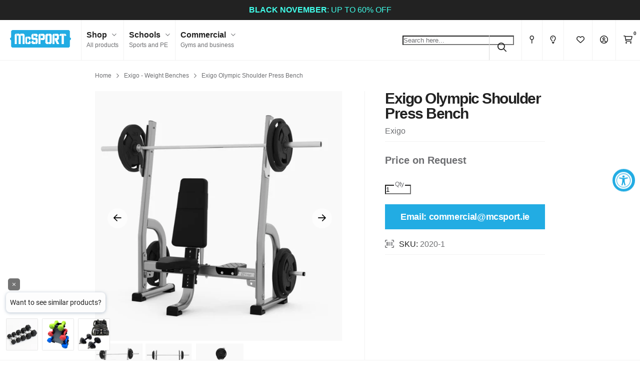

--- FILE ---
content_type: text/html; charset=utf-8
request_url: https://www.mcsport.ie/collections/exigo-weight-benches/products/exigo-olympic-shoulder-press-bench
body_size: 64797
content:
<!DOCTYPE html>
<html lang="en">
<head>
<script>
  // Google Consent Mode V2 integration script from Consentmo GDPR
  window.isenseRules = {};
  window.isenseRules.gcm = {
      gcmVersion: 2,
      integrationVersion: 2,
      initialState: 7,
      adsDataRedaction: true,
      urlPassthrough: true,
      storage: { ad_personalization: "granted", ad_storage: "granted", ad_user_data: "granted", analytics_storage: "granted", functionality_storage: "granted", personalization_storage: "granted", security_storage: "granted", wait_for_update: 500 }
  };
  window.isenseRules.initializeGcm = function (rules) {
    let initialState = rules.initialState;
    let analyticsBlocked = initialState === 0 || initialState === 3 || initialState === 6 || initialState === 7;
    let marketingBlocked = initialState === 0 || initialState === 2 || initialState === 5 || initialState === 7;
    let functionalityBlocked = initialState === 4 || initialState === 5 || initialState === 6 || initialState === 7;

    let gdprCache = localStorage.getItem('gdprCache') ? JSON.parse(localStorage.getItem('gdprCache')) : null;
    if (gdprCache && typeof gdprCache.updatedPreferences !== "undefined") {
      let updatedPreferences = gdprCache && typeof gdprCache.updatedPreferences !== "undefined" ? gdprCache.updatedPreferences : null;
      analyticsBlocked = parseInt(updatedPreferences.indexOf('analytics')) > -1;
      marketingBlocked = parseInt(updatedPreferences.indexOf('marketing')) > -1;
      functionalityBlocked = parseInt(updatedPreferences.indexOf('functionality')) > -1;
    }
    
    isenseRules.gcm = {
      ...rules,
      storage: {
        ad_personalization: marketingBlocked ? "denied" : "granted",
        ad_storage: marketingBlocked ? "denied" : "granted",
        ad_user_data: marketingBlocked ? "denied" : "granted",
        analytics_storage: analyticsBlocked ? "denied" : "granted",
        functionality_storage: functionalityBlocked ? "denied" : "granted",
        personalization_storage: functionalityBlocked ? "denied" : "granted",
        security_storage: "granted",
        wait_for_update: 500
      },
    };
  }

  // Google Consent Mode - initialization start
  window.isenseRules.initializeGcm({
    ...window.isenseRules.gcm,
    adsDataRedaction: true,
    urlPassthrough: true,
    initialState: 7
  });

  /*
  * initialState acceptable values:
  * 0 - Set both ad_storage and analytics_storage to denied
  * 1 - Set all categories to granted
  * 2 - Set only ad_storage to denied
  * 3 - Set only analytics_storage to denied
  * 4 - Set only functionality_storage to denied
  * 5 - Set both ad_storage and functionality_storage to denied
  * 6 - Set both analytics_storage and functionality_storage to denied
  * 7 - Set all categories to denied
  */

  window.dataLayer = window.dataLayer || [];
  function gtag() { window.dataLayer.push(arguments); }
  gtag("consent", "default", isenseRules.gcm.storage);
  isenseRules.gcm.adsDataRedaction && gtag("set", "ads_data_redaction", isenseRules.gcm.adsDataRedaction);
  isenseRules.gcm.urlPassthrough && gtag("set", "url_passthrough", isenseRules.gcm.urlPassthrough);
</script>
<link rel='preconnect dns-prefetch' href='https://api.config-security.com/' crossorigin />
<link rel='preconnect dns-prefetch' href='https://conf.config-security.com/' crossorigin />
<link rel='preconnect dns-prefetch' href='https://whale.camera/' crossorigin />

  
  <meta charset="utf-8">
  <meta http-equiv="X-UA-Compatible" content="IE=edge">
  <meta name="viewport" content="width=device-width, initial-scale=1, minimum-scale=1, shrink-to-fit=no, user-scalable=yes">
  <meta name="author" content="MM">
  <meta name="google-site-verification" content="cc8-pO49NGywsW3HxPfmCStlJwMwBGWJ2Ghsu4_T7yk" />
  <!-- Pinterest Tag -->  
  <meta name="p:domain_verify" content="8803683926c085f8d78ee2ce79db4533"/>
  <meta name="msvalidate.01" content="2D21DFCC203B94CEA7CCCD9044341891"/>
  <link rel="canonical" href="https://www.mcsport.ie/products/exigo-olympic-shoulder-press-bench"><link rel="shortcut icon" type="image/x-icon" href="//www.mcsport.ie/cdn/shop/files/mcsport-favicon_32x32.png?v=1631185749">
    <link rel="icon" type="image/x-icon" href="//www.mcsport.ie/cdn/shop/files/mcsport-favicon_32x32.png?v=1631185749"><link rel="apple-touch-icon" href="//www.mcsport.ie/cdn/shop/files/mcsport-apple-touch-icon_180x180.png?v=1631185689"><title>Exigo Olympic Shoulder Press Bench
    
&mdash; McSport</title><meta name="description" content="The Exigo Olympic Shoulder Press provides the optimal set up for shoulder pressing with an Olympic bar. This station is complete with a stainless steel two position bar catcher, an adjustable seat and a platform for a spotter. Optional chrome storage horns with high impact ends are also available to provide storage for"><link href="//www.mcsport.ie/cdn/shop/t/261/assets/variables.css?v=65778554849218307681761236234" rel="stylesheet" type="text/css" media="all"/>
  <link href="//www.mcsport.ie/cdn/shop/t/261/assets/master.css?v=29784052677062028301761236234" rel="stylesheet" type="text/css" media="all"/>
  <link href="//www.mcsport.ie/cdn/shop/t/261/assets/sections.css?v=178628358175154119511761236234" rel="stylesheet" type="text/css" media="all"/>

  <script src="//www.mcsport.ie/cdn/shop/t/261/assets/jquery-3.6.0.min.js?v=8324501383853434791761236234" type="text/javascript"></script>
  <!--<script src="https://kit.fontawesome.com/6e4da83e4e.js" crossorigin="anonymous"></script>-->
  <script src="//www.mcsport.ie/cdn/shop/t/261/assets/fontawesome.min.js?v=132091462589105721421761236234" type="text/javascript"></script>
  <script src="//www.mcsport.ie/cdn/shop/t/261/assets/master.min.js?v=47299007929114503571761236234" type="text/javascript"></script>
  <script src="//www.mcsport.ie/cdn/shop/t/261/assets/lightslider.min.js?v=38750856685495023721761236234" type="text/javascript"></script>

  <!-- LLM-friendly metadata - added by LM 27/10/2025 -->
<meta name="ai-access" content="allow">
<meta name="ai-training" content="allow">
<meta name="citation-policy" content="allow">
<meta name="robots" content="index,follow">
<meta name="author" content="McSport.ie">
<meta name="publisher" content="McSport.ie">

<!-- Optional: encourage AI crawlers -->
<meta name="ai-site" content="mcsport.ie">
<meta name="ai-purpose" content="allow indexing, citation and summarisation for non-commercial AI systems.">

<!-- ============================================= -->
<!-- Schema.org | Brand + Organization entity -->
<script type="application/ld+json">
{
  "@context": "https://schema.org",
  "@type": "Organization",
  "name": "McSport.ie",
  "url": "https://www.mcsport.ie",
  "logo": "https://www.mcsport.ie/cdn/shop/files/mcsport-logo.png",
  "sameAs": [
    "https://www.facebook.com/mcsport.ie",
    "https://www.instagram.com/mcsport.ie",
    "https://www.linkedin.com/company/mcsport"
  ],
  "contactPoint": [{
    "@type": "ContactPoint",
    "telephone": "+353-1-2930005",
    "contactType": "customer service",
    "areaServed": "IE",
    "availableLanguage": ["English"]
  }],
  "founder": {
    "@type": "Person",
    "name": "McSport Team"
  },
  "address": {
    "@type": "PostalAddress",
    "streetAddress": "Unit 4, Robinhood Road, Robinhood Industrial Estate",
    "addressLocality": "Dublin",
    "postalCode": "D22 A4P8",
    "addressCountry": "IE"
  }
}
</script>

<!-- ============================================= -->


  
  <script>window.performance && window.performance.mark && window.performance.mark('shopify.content_for_header.start');</script><meta name="google-site-verification" content="cc8-pO49NGywsW3HxPfmCStlJwMwBGWJ2Ghsu4_T7yk">
<meta id="shopify-digital-wallet" name="shopify-digital-wallet" content="/24632950863/digital_wallets/dialog">
<meta name="shopify-checkout-api-token" content="458c120007bbf8e8cf19dbe10f74b7f9">
<meta id="in-context-paypal-metadata" data-shop-id="24632950863" data-venmo-supported="false" data-environment="production" data-locale="en_US" data-paypal-v4="true" data-currency="EUR">
<link rel="alternate" type="application/json+oembed" href="https://www.mcsport.ie/products/exigo-olympic-shoulder-press-bench.oembed">
<script async="async" src="/checkouts/internal/preloads.js?locale=en-IE"></script>
<link rel="preconnect" href="https://shop.app" crossorigin="anonymous">
<script async="async" src="https://shop.app/checkouts/internal/preloads.js?locale=en-IE&shop_id=24632950863" crossorigin="anonymous"></script>
<script id="apple-pay-shop-capabilities" type="application/json">{"shopId":24632950863,"countryCode":"IE","currencyCode":"EUR","merchantCapabilities":["supports3DS"],"merchantId":"gid:\/\/shopify\/Shop\/24632950863","merchantName":"McSport ","requiredBillingContactFields":["postalAddress","email","phone"],"requiredShippingContactFields":["postalAddress","email","phone"],"shippingType":"shipping","supportedNetworks":["visa","maestro","masterCard"],"total":{"type":"pending","label":"McSport ","amount":"1.00"},"shopifyPaymentsEnabled":true,"supportsSubscriptions":true}</script>
<script id="shopify-features" type="application/json">{"accessToken":"458c120007bbf8e8cf19dbe10f74b7f9","betas":["rich-media-storefront-analytics"],"domain":"www.mcsport.ie","predictiveSearch":true,"shopId":24632950863,"locale":"en"}</script>
<script>var Shopify = Shopify || {};
Shopify.shop = "mcsport-ie.myshopify.com";
Shopify.locale = "en";
Shopify.currency = {"active":"EUR","rate":"1.0"};
Shopify.country = "IE";
Shopify.theme = {"name":"Black November","id":181417378170,"schema_name":"McSport 2021 v1.9.3","schema_version":"1.9.3","theme_store_id":null,"role":"main"};
Shopify.theme.handle = "null";
Shopify.theme.style = {"id":null,"handle":null};
Shopify.cdnHost = "www.mcsport.ie/cdn";
Shopify.routes = Shopify.routes || {};
Shopify.routes.root = "/";</script>
<script type="module">!function(o){(o.Shopify=o.Shopify||{}).modules=!0}(window);</script>
<script>!function(o){function n(){var o=[];function n(){o.push(Array.prototype.slice.apply(arguments))}return n.q=o,n}var t=o.Shopify=o.Shopify||{};t.loadFeatures=n(),t.autoloadFeatures=n()}(window);</script>
<script>
  window.ShopifyPay = window.ShopifyPay || {};
  window.ShopifyPay.apiHost = "shop.app\/pay";
  window.ShopifyPay.redirectState = null;
</script>
<script id="shop-js-analytics" type="application/json">{"pageType":"product"}</script>
<script defer="defer" async type="module" src="//www.mcsport.ie/cdn/shopifycloud/shop-js/modules/v2/client.init-shop-cart-sync_Bc8-qrdt.en.esm.js"></script>
<script defer="defer" async type="module" src="//www.mcsport.ie/cdn/shopifycloud/shop-js/modules/v2/chunk.common_CmNk3qlo.esm.js"></script>
<script type="module">
  await import("//www.mcsport.ie/cdn/shopifycloud/shop-js/modules/v2/client.init-shop-cart-sync_Bc8-qrdt.en.esm.js");
await import("//www.mcsport.ie/cdn/shopifycloud/shop-js/modules/v2/chunk.common_CmNk3qlo.esm.js");

  window.Shopify.SignInWithShop?.initShopCartSync?.({"fedCMEnabled":true,"windoidEnabled":true});

</script>
<script>
  window.Shopify = window.Shopify || {};
  if (!window.Shopify.featureAssets) window.Shopify.featureAssets = {};
  window.Shopify.featureAssets['shop-js'] = {"shop-cart-sync":["modules/v2/client.shop-cart-sync_DOpY4EW0.en.esm.js","modules/v2/chunk.common_CmNk3qlo.esm.js"],"init-fed-cm":["modules/v2/client.init-fed-cm_D2vsy40D.en.esm.js","modules/v2/chunk.common_CmNk3qlo.esm.js"],"shop-button":["modules/v2/client.shop-button_CI-s0xGZ.en.esm.js","modules/v2/chunk.common_CmNk3qlo.esm.js"],"shop-toast-manager":["modules/v2/client.shop-toast-manager_Cx0C6may.en.esm.js","modules/v2/chunk.common_CmNk3qlo.esm.js"],"init-windoid":["modules/v2/client.init-windoid_CXNAd0Cm.en.esm.js","modules/v2/chunk.common_CmNk3qlo.esm.js"],"init-shop-email-lookup-coordinator":["modules/v2/client.init-shop-email-lookup-coordinator_B9mmbKi4.en.esm.js","modules/v2/chunk.common_CmNk3qlo.esm.js"],"shop-cash-offers":["modules/v2/client.shop-cash-offers_CL9Nay2h.en.esm.js","modules/v2/chunk.common_CmNk3qlo.esm.js","modules/v2/chunk.modal_CvhjeixQ.esm.js"],"avatar":["modules/v2/client.avatar_BTnouDA3.en.esm.js"],"init-shop-cart-sync":["modules/v2/client.init-shop-cart-sync_Bc8-qrdt.en.esm.js","modules/v2/chunk.common_CmNk3qlo.esm.js"],"init-customer-accounts-sign-up":["modules/v2/client.init-customer-accounts-sign-up_C7zhr03q.en.esm.js","modules/v2/client.shop-login-button_BbMx65lK.en.esm.js","modules/v2/chunk.common_CmNk3qlo.esm.js","modules/v2/chunk.modal_CvhjeixQ.esm.js"],"pay-button":["modules/v2/client.pay-button_Bhm3077V.en.esm.js","modules/v2/chunk.common_CmNk3qlo.esm.js"],"init-shop-for-new-customer-accounts":["modules/v2/client.init-shop-for-new-customer-accounts_rLbLSDTe.en.esm.js","modules/v2/client.shop-login-button_BbMx65lK.en.esm.js","modules/v2/chunk.common_CmNk3qlo.esm.js","modules/v2/chunk.modal_CvhjeixQ.esm.js"],"init-customer-accounts":["modules/v2/client.init-customer-accounts_DkVf8Jdu.en.esm.js","modules/v2/client.shop-login-button_BbMx65lK.en.esm.js","modules/v2/chunk.common_CmNk3qlo.esm.js","modules/v2/chunk.modal_CvhjeixQ.esm.js"],"shop-login-button":["modules/v2/client.shop-login-button_BbMx65lK.en.esm.js","modules/v2/chunk.common_CmNk3qlo.esm.js","modules/v2/chunk.modal_CvhjeixQ.esm.js"],"shop-follow-button":["modules/v2/client.shop-follow-button_B-omSWeu.en.esm.js","modules/v2/chunk.common_CmNk3qlo.esm.js","modules/v2/chunk.modal_CvhjeixQ.esm.js"],"lead-capture":["modules/v2/client.lead-capture_DZQFWrYz.en.esm.js","modules/v2/chunk.common_CmNk3qlo.esm.js","modules/v2/chunk.modal_CvhjeixQ.esm.js"],"checkout-modal":["modules/v2/client.checkout-modal_Fp9GouFF.en.esm.js","modules/v2/chunk.common_CmNk3qlo.esm.js","modules/v2/chunk.modal_CvhjeixQ.esm.js"],"shop-login":["modules/v2/client.shop-login_B9KWmZaW.en.esm.js","modules/v2/chunk.common_CmNk3qlo.esm.js","modules/v2/chunk.modal_CvhjeixQ.esm.js"],"payment-terms":["modules/v2/client.payment-terms_Bl_bs7GP.en.esm.js","modules/v2/chunk.common_CmNk3qlo.esm.js","modules/v2/chunk.modal_CvhjeixQ.esm.js"]};
</script>
<script>(function() {
  var isLoaded = false;
  function asyncLoad() {
    if (isLoaded) return;
    isLoaded = true;
    var urls = ["https:\/\/intg.snapchat.com\/shopify\/shopify-scevent-init.js?id=4cab5a0b-5609-4451-b517-cc5782ef2d09\u0026shop=mcsport-ie.myshopify.com","https:\/\/d1hcrjcdtouu7e.cloudfront.net\/js\/gdpr_cookie_consent.min.js?shop=mcsport-ie.myshopify.com","https:\/\/str.rise-ai.com\/?shop=mcsport-ie.myshopify.com","https:\/\/strn.rise-ai.com\/?shop=mcsport-ie.myshopify.com","https:\/\/cdn.nfcube.com\/instafeed-090f02c4c2b7ae98bb8de6197092ff9f.js?shop=mcsport-ie.myshopify.com","https:\/\/s3.eu-west-1.amazonaws.com\/production-klarna-il-shopify-osm\/0b7fe7c4a98ef8166eeafee767bc667686567a25\/mcsport-ie.myshopify.com-1761728718572.js?shop=mcsport-ie.myshopify.com"];
    for (var i = 0; i < urls.length; i++) {
      var s = document.createElement('script');
      s.type = 'text/javascript';
      s.async = true;
      s.src = urls[i];
      var x = document.getElementsByTagName('script')[0];
      x.parentNode.insertBefore(s, x);
    }
  };
  if(window.attachEvent) {
    window.attachEvent('onload', asyncLoad);
  } else {
    window.addEventListener('load', asyncLoad, false);
  }
})();</script>
<script id="__st">var __st={"a":24632950863,"offset":0,"reqid":"6734a441-1396-4aaf-8201-82b55e7fe233-1762411325","pageurl":"www.mcsport.ie\/collections\/exigo-weight-benches\/products\/exigo-olympic-shoulder-press-bench","u":"6174a8defb5e","p":"product","rtyp":"product","rid":6944235257935};</script>
<script>window.ShopifyPaypalV4VisibilityTracking = true;</script>
<script id="captcha-bootstrap">!function(){'use strict';const t='contact',e='account',n='new_comment',o=[[t,t],['blogs',n],['comments',n],[t,'customer']],c=[[e,'customer_login'],[e,'guest_login'],[e,'recover_customer_password'],[e,'create_customer']],r=t=>t.map((([t,e])=>`form[action*='/${t}']:not([data-nocaptcha='true']) input[name='form_type'][value='${e}']`)).join(','),a=t=>()=>t?[...document.querySelectorAll(t)].map((t=>t.form)):[];function s(){const t=[...o],e=r(t);return a(e)}const i='password',u='form_key',d=['recaptcha-v3-token','g-recaptcha-response','h-captcha-response',i],f=()=>{try{return window.sessionStorage}catch{return}},m='__shopify_v',_=t=>t.elements[u];function p(t,e,n=!1){try{const o=window.sessionStorage,c=JSON.parse(o.getItem(e)),{data:r}=function(t){const{data:e,action:n}=t;return t[m]||n?{data:e,action:n}:{data:t,action:n}}(c);for(const[e,n]of Object.entries(r))t.elements[e]&&(t.elements[e].value=n);n&&o.removeItem(e)}catch(o){console.error('form repopulation failed',{error:o})}}const l='form_type',E='cptcha';function T(t){t.dataset[E]=!0}const w=window,h=w.document,L='Shopify',v='ce_forms',y='captcha';let A=!1;((t,e)=>{const n=(g='f06e6c50-85a8-45c8-87d0-21a2b65856fe',I='https://cdn.shopify.com/shopifycloud/storefront-forms-hcaptcha/ce_storefront_forms_captcha_hcaptcha.v1.5.2.iife.js',D={infoText:'Protected by hCaptcha',privacyText:'Privacy',termsText:'Terms'},(t,e,n)=>{const o=w[L][v],c=o.bindForm;if(c)return c(t,g,e,D).then(n);var r;o.q.push([[t,g,e,D],n]),r=I,A||(h.body.append(Object.assign(h.createElement('script'),{id:'captcha-provider',async:!0,src:r})),A=!0)});var g,I,D;w[L]=w[L]||{},w[L][v]=w[L][v]||{},w[L][v].q=[],w[L][y]=w[L][y]||{},w[L][y].protect=function(t,e){n(t,void 0,e),T(t)},Object.freeze(w[L][y]),function(t,e,n,w,h,L){const[v,y,A,g]=function(t,e,n){const i=e?o:[],u=t?c:[],d=[...i,...u],f=r(d),m=r(i),_=r(d.filter((([t,e])=>n.includes(e))));return[a(f),a(m),a(_),s()]}(w,h,L),I=t=>{const e=t.target;return e instanceof HTMLFormElement?e:e&&e.form},D=t=>v().includes(t);t.addEventListener('submit',(t=>{const e=I(t);if(!e)return;const n=D(e)&&!e.dataset.hcaptchaBound&&!e.dataset.recaptchaBound,o=_(e),c=g().includes(e)&&(!o||!o.value);(n||c)&&t.preventDefault(),c&&!n&&(function(t){try{if(!f())return;!function(t){const e=f();if(!e)return;const n=_(t);if(!n)return;const o=n.value;o&&e.removeItem(o)}(t);const e=Array.from(Array(32),(()=>Math.random().toString(36)[2])).join('');!function(t,e){_(t)||t.append(Object.assign(document.createElement('input'),{type:'hidden',name:u})),t.elements[u].value=e}(t,e),function(t,e){const n=f();if(!n)return;const o=[...t.querySelectorAll(`input[type='${i}']`)].map((({name:t})=>t)),c=[...d,...o],r={};for(const[a,s]of new FormData(t).entries())c.includes(a)||(r[a]=s);n.setItem(e,JSON.stringify({[m]:1,action:t.action,data:r}))}(t,e)}catch(e){console.error('failed to persist form',e)}}(e),e.submit())}));const S=(t,e)=>{t&&!t.dataset[E]&&(n(t,e.some((e=>e===t))),T(t))};for(const o of['focusin','change'])t.addEventListener(o,(t=>{const e=I(t);D(e)&&S(e,y())}));const B=e.get('form_key'),M=e.get(l),P=B&&M;t.addEventListener('DOMContentLoaded',(()=>{const t=y();if(P)for(const e of t)e.elements[l].value===M&&p(e,B);[...new Set([...A(),...v().filter((t=>'true'===t.dataset.shopifyCaptcha))])].forEach((e=>S(e,t)))}))}(h,new URLSearchParams(w.location.search),n,t,e,['guest_login'])})(!0,!1)}();</script>
<script integrity="sha256-52AcMU7V7pcBOXWImdc/TAGTFKeNjmkeM1Pvks/DTgc=" data-source-attribution="shopify.loadfeatures" defer="defer" src="//www.mcsport.ie/cdn/shopifycloud/storefront/assets/storefront/load_feature-81c60534.js" crossorigin="anonymous"></script>
<script crossorigin="anonymous" defer="defer" src="//www.mcsport.ie/cdn/shopifycloud/storefront/assets/shopify_pay/storefront-65b4c6d7.js?v=20250812"></script>
<script data-source-attribution="shopify.dynamic_checkout.dynamic.init">var Shopify=Shopify||{};Shopify.PaymentButton=Shopify.PaymentButton||{isStorefrontPortableWallets:!0,init:function(){window.Shopify.PaymentButton.init=function(){};var t=document.createElement("script");t.src="https://www.mcsport.ie/cdn/shopifycloud/portable-wallets/latest/portable-wallets.en.js",t.type="module",document.head.appendChild(t)}};
</script>
<script data-source-attribution="shopify.dynamic_checkout.buyer_consent">
  function portableWalletsHideBuyerConsent(e){var t=document.getElementById("shopify-buyer-consent"),n=document.getElementById("shopify-subscription-policy-button");t&&n&&(t.classList.add("hidden"),t.setAttribute("aria-hidden","true"),n.removeEventListener("click",e))}function portableWalletsShowBuyerConsent(e){var t=document.getElementById("shopify-buyer-consent"),n=document.getElementById("shopify-subscription-policy-button");t&&n&&(t.classList.remove("hidden"),t.removeAttribute("aria-hidden"),n.addEventListener("click",e))}window.Shopify?.PaymentButton&&(window.Shopify.PaymentButton.hideBuyerConsent=portableWalletsHideBuyerConsent,window.Shopify.PaymentButton.showBuyerConsent=portableWalletsShowBuyerConsent);
</script>
<script data-source-attribution="shopify.dynamic_checkout.cart.bootstrap">document.addEventListener("DOMContentLoaded",(function(){function t(){return document.querySelector("shopify-accelerated-checkout-cart, shopify-accelerated-checkout")}if(t())Shopify.PaymentButton.init();else{new MutationObserver((function(e,n){t()&&(Shopify.PaymentButton.init(),n.disconnect())})).observe(document.body,{childList:!0,subtree:!0})}}));
</script>
<link id="shopify-accelerated-checkout-styles" rel="stylesheet" media="screen" href="https://www.mcsport.ie/cdn/shopifycloud/portable-wallets/latest/accelerated-checkout-backwards-compat.css" crossorigin="anonymous">
<style id="shopify-accelerated-checkout-cart">
        #shopify-buyer-consent {
  margin-top: 1em;
  display: inline-block;
  width: 100%;
}

#shopify-buyer-consent.hidden {
  display: none;
}

#shopify-subscription-policy-button {
  background: none;
  border: none;
  padding: 0;
  text-decoration: underline;
  font-size: inherit;
  cursor: pointer;
}

#shopify-subscription-policy-button::before {
  box-shadow: none;
}

      </style>

<script>window.performance && window.performance.mark && window.performance.mark('shopify.content_for_header.end');</script>

  <link rel="preload" href="//www.mcsport.ie/cdn/shop/t/261/assets/overrides.css?v=83811717936447410901761236234" as="style" onload="this.onload=null;this.rel='stylesheet'">
  <link rel="preload" href="//www.mcsport.ie/cdn/shop/t/261/assets/collection-filter.css?v=24000420739046777631761236234" as="style" onload="this.onload=null;this.rel='stylesheet'"/>
  <link rel="preload" href="//www.mcsport.ie/cdn/shop/t/261/assets/lightslider.css?v=146989407998691613261761236234" as="style" onload="this.onload=null;this.rel='stylesheet'"/><link rel="preload" href="//www.mcsport.ie/cdn/shop/t/261/assets/etempa-compare.css?v=51778891538871736741761236234" as="style" onload="this.onload=null;this.rel='stylesheet'"/><noscript>
    <link rel="stylesheet" href="//www.mcsport.ie/cdn/shop/t/261/assets/overrides.css?v=83811717936447410901761236234">
    <link rel="stylesheet" href="//www.mcsport.ie/cdn/shop/t/261/assets/collection-filter.css?v=24000420739046777631761236234">
    <link rel="stylesheet" href="//www.mcsport.ie/cdn/shop/t/261/assets/lightslider.css?v=146989407998691613261761236234"><link rel="stylesheet" href="//www.mcsport.ie/cdn/shop/t/261/assets/etempa-compare.css?v=51778891538871736741761236234"></noscript>

  <!-- Feefo Integration Script -->
  <script type="text/javascript" src="https://api.feefo.com/api/javascript/mcsport" async></script>

<!-- start of clerk tracking script -->
<script>
    document.addEventListener('DOMContentLoaded', () => {
      var sbid = 'VQHyaNyjoQOZlD0F4rAE';
      var t = document.createElement("shopbox-app-v2"),
        s = document.createElement("script");
      t.setAttribute('cid', sbid); s.type = "text/javascript";
      s.async = !0; s.src = "https://widget.shopbox.ai/js/app.js";
      document.getElementsByTagName("body")[0].append(t);
      document.getElementsByTagName("head")[0].append(s);
    })
    </script>
<script async src="https://grid.shopbox.ai/sbgrid.min.js"></script>

<script type="text/javascript">
  (function (w, d) {
    var e = d.createElement('script'); e.type = 'text/javascript'; e.async = true;
    e.src = (d.location.protocol == 'https:' ? 'https' : 'http') + '://cdn.clerk.io/clerk.js';
    var s = d.getElementsByTagName('script')[0]; s.parentNode.insertBefore(e, s);
    w.__clerk_q = w.__clerk_q || []; w.Clerk = w.Clerk || function () { w.__clerk_q.push(arguments) };
  })(window, document);

  let publicKey = "Fg49mOyS4vG3ztjx1BzZ4eSfCaNH852F";
  Clerk('config', {
    key: publicKey,
    formatters: {
      currency_converter: function (price) {
        var converted_price = (price * Shopify.currency.rate);
        return (converted_price).toString();
      }
    },
    globals: {
      currency_iso: "EUR",
      currency_symbol: "€"
    }
  });

  document.addEventListener('DOMContentLoaded', (e) => {
    ;(async function fetchVisitorId() {
      try {
        const response = await fetch(`https://api.clerk.io/v2/misc/visitor_id?key=${publicKey}&visitor=auto`)
        const data = await response.json()
        visitorId = data.visitor
        Clerk('config', {
          visitor: visitorId,
        })
      } catch (error) {
        console.error('Error:', error)
      } finally {
        window.Shopify.analytics.publish('clerk_pixel_context', {
          localeApiKey: publicKey,
          visitor: visitorId,
        })
      }
    })()
  })
</script>
<!-- end of clerk tracking script --> 
  
<!-- BEGIN app block: shopify://apps/triplewhale/blocks/triple_pixel_snippet/483d496b-3f1a-4609-aea7-8eee3b6b7a2a --><link rel='preconnect dns-prefetch' href='https://api.config-security.com/' crossorigin />
<link rel='preconnect dns-prefetch' href='https://conf.config-security.com/' crossorigin />
<script>
/* >> TriplePixel :: start*/
window.TriplePixelData={TripleName:"mcsport-ie.myshopify.com",ver:"2.16",plat:"SHOPIFY",isHeadless:false,src:'SHOPIFY_EXT',product:{id:"6944235257935",name:`Exigo Olympic Shoulder Press Bench`,price:"10,000.00",variant:"40533424570447"},search:"",collection:"271884189775",cart:"",template:"product",curr:"EUR" || "EUR"},function(W,H,A,L,E,_,B,N){function O(U,T,P,H,R){void 0===R&&(R=!1),H=new XMLHttpRequest,P?(H.open("POST",U,!0),H.setRequestHeader("Content-Type","text/plain")):H.open("GET",U,!0),H.send(JSON.stringify(P||{})),H.onreadystatechange=function(){4===H.readyState&&200===H.status?(R=H.responseText,U.includes("/first")?eval(R):P||(N[B]=R)):(299<H.status||H.status<200)&&T&&!R&&(R=!0,O(U,T-1,P))}}if(N=window,!N[H+"sn"]){N[H+"sn"]=1,L=function(){return Date.now().toString(36)+"_"+Math.random().toString(36)};try{A.setItem(H,1+(0|A.getItem(H)||0)),(E=JSON.parse(A.getItem(H+"U")||"[]")).push({u:location.href,r:document.referrer,t:Date.now(),id:L()}),A.setItem(H+"U",JSON.stringify(E))}catch(e){}var i,m,p;A.getItem('"!nC`')||(_=A,A=N,A[H]||(E=A[H]=function(t,e,i){return void 0===i&&(i=[]),"State"==t?E.s:(W=L(),(E._q=E._q||[]).push([W,t,e].concat(i)),W)},E.s="Installed",E._q=[],E.ch=W,B="configSecurityConfModel",N[B]=1,O("https://conf.config-security.com/model",5),i=L(),m=A[atob("c2NyZWVu")],_.setItem("di_pmt_wt",i),p={id:i,action:"profile",avatar:_.getItem("auth-security_rand_salt_"),time:m[atob("d2lkdGg=")]+":"+m[atob("aGVpZ2h0")],host:A.TriplePixelData.TripleName,plat:A.TriplePixelData.plat,url:window.location.href.slice(0,500),ref:document.referrer,ver:A.TriplePixelData.ver},O("https://api.config-security.com/event",5,p),O("https://api.config-security.com/first?host=".concat(p.host,"&plat=").concat(p.plat),5)))}}("","TriplePixel",localStorage);
/* << TriplePixel :: end*/
</script>



<!-- END app block --><!-- BEGIN app block: shopify://apps/klaviyo-email-marketing-sms/blocks/klaviyo-onsite-embed/2632fe16-c075-4321-a88b-50b567f42507 -->












  <script async src="https://static.klaviyo.com/onsite/js/W9U683/klaviyo.js?company_id=W9U683"></script>
  <script>!function(){if(!window.klaviyo){window._klOnsite=window._klOnsite||[];try{window.klaviyo=new Proxy({},{get:function(n,i){return"push"===i?function(){var n;(n=window._klOnsite).push.apply(n,arguments)}:function(){for(var n=arguments.length,o=new Array(n),w=0;w<n;w++)o[w]=arguments[w];var t="function"==typeof o[o.length-1]?o.pop():void 0,e=new Promise((function(n){window._klOnsite.push([i].concat(o,[function(i){t&&t(i),n(i)}]))}));return e}}})}catch(n){window.klaviyo=window.klaviyo||[],window.klaviyo.push=function(){var n;(n=window._klOnsite).push.apply(n,arguments)}}}}();</script>

  
    <script id="viewed_product">
      if (item == null) {
        var _learnq = _learnq || [];

        var MetafieldReviews = null
        var MetafieldYotpoRating = null
        var MetafieldYotpoCount = null
        var MetafieldLooxRating = null
        var MetafieldLooxCount = null
        var okendoProduct = null
        var okendoProductReviewCount = null
        var okendoProductReviewAverageValue = null
        try {
          // The following fields are used for Customer Hub recently viewed in order to add reviews.
          // This information is not part of __kla_viewed. Instead, it is part of __kla_viewed_reviewed_items
          MetafieldReviews = {};
          MetafieldYotpoRating = null
          MetafieldYotpoCount = null
          MetafieldLooxRating = null
          MetafieldLooxCount = null

          okendoProduct = null
          // If the okendo metafield is not legacy, it will error, which then requires the new json formatted data
          if (okendoProduct && 'error' in okendoProduct) {
            okendoProduct = null
          }
          okendoProductReviewCount = okendoProduct ? okendoProduct.reviewCount : null
          okendoProductReviewAverageValue = okendoProduct ? okendoProduct.reviewAverageValue : null
        } catch (error) {
          console.error('Error in Klaviyo onsite reviews tracking:', error);
        }

        var item = {
          Name: "Exigo Olympic Shoulder Press Bench",
          ProductID: 6944235257935,
          Categories: ["All Products","Exigo","Exigo - Weight Benches","Garage Gym"],
          ImageURL: "https://www.mcsport.ie/cdn/shop/products/Exigo-Olympic-Shoulder-Press_grande.jpg?v=1674218790",
          URL: "https://www.mcsport.ie/products/exigo-olympic-shoulder-press-bench",
          Brand: "Exigo",
          Price: "€10,000.00",
          Value: "10,000.00",
          CompareAtPrice: "€0.00"
        };
        _learnq.push(['track', 'Viewed Product', item]);
        _learnq.push(['trackViewedItem', {
          Title: item.Name,
          ItemId: item.ProductID,
          Categories: item.Categories,
          ImageUrl: item.ImageURL,
          Url: item.URL,
          Metadata: {
            Brand: item.Brand,
            Price: item.Price,
            Value: item.Value,
            CompareAtPrice: item.CompareAtPrice
          },
          metafields:{
            reviews: MetafieldReviews,
            yotpo:{
              rating: MetafieldYotpoRating,
              count: MetafieldYotpoCount,
            },
            loox:{
              rating: MetafieldLooxRating,
              count: MetafieldLooxCount,
            },
            okendo: {
              rating: okendoProductReviewAverageValue,
              count: okendoProductReviewCount,
            }
          }
        }]);
      }
    </script>
  




  <script>
    window.klaviyoReviewsProductDesignMode = false
  </script>







<!-- END app block --><!-- BEGIN app block: shopify://apps/elevar-conversion-tracking/blocks/dataLayerEmbed/bc30ab68-b15c-4311-811f-8ef485877ad6 -->



<script type="module" dynamic>
  const configUrl = "/a/elevar/static/configs/b5a8e1d853390058466136feb2b7f2fe4f077331/config.js";
  const config = (await import(configUrl)).default;
  const scriptUrl = config.script_src_app_theme_embed;

  if (scriptUrl) {
    const { handler } = await import(scriptUrl);

    await handler(
      config,
      {
        cartData: {
  marketId: "2555983",
  attributes:{},
  cartTotal: "0.0",
  currencyCode:"EUR",
  items: []
}
,
        user: {cartTotal: "0.0",
    currencyCode:"EUR",customer: {},
}
,
        isOnCartPage:false,
        collectionView:null,
        searchResultsView:null,
        productView:{
    attributes:{},
    currencyCode:"EUR",defaultVariant: {id:"2020-1",name:"Exigo Olympic Shoulder Press Bench",
        brand:"Exigo",
        category:"Weight Benches",
        variant:"Default Title",
        price: "10000.0",
        productId: "6944235257935",
        variantId: "40533424570447",
        compareAtPrice: "0.0",image:"\/\/www.mcsport.ie\/cdn\/shop\/products\/Exigo-Olympic-Shoulder-Press.jpg?v=1674218790",url:"\/products\/exigo-olympic-shoulder-press-bench?variant=40533424570447"},items: [{id:"2020-1",name:"Exigo Olympic Shoulder Press Bench",
          brand:"Exigo",
          category:"Weight Benches",
          variant:"Default Title",
          price: "10000.0",
          productId: "6944235257935",
          variantId: "40533424570447",
          compareAtPrice: "0.0",image:"\/\/www.mcsport.ie\/cdn\/shop\/products\/Exigo-Olympic-Shoulder-Press.jpg?v=1674218790",url:"\/products\/exigo-olympic-shoulder-press-bench?variant=40533424570447"},]
  },
        checkoutComplete: null
      }
    );
  }
</script>


<!-- END app block --><!-- BEGIN app block: shopify://apps/nabu-for-google-pixel/blocks/script-block/1bff1da5-e804-4d5d-ad9c-7c3540bdf531 --><script async src="https://storage.googleapis.com/adnabu-shopify/app-embed-block/adwords-pixel/mcsport-ie.myshopify.com.min.js"></script>

<!-- END app block --><script src="https://cdn.shopify.com/extensions/019a0131-ca1b-7172-a6b1-2fadce39ca6e/accessibly-28/assets/acc-main.js" type="text/javascript" defer="defer"></script>
<meta property="og:image" content="https://cdn.shopify.com/s/files/1/0246/3295/0863/products/Exigo-Olympic-Shoulder-Press.jpg?v=1674218790" />
<meta property="og:image:secure_url" content="https://cdn.shopify.com/s/files/1/0246/3295/0863/products/Exigo-Olympic-Shoulder-Press.jpg?v=1674218790" />
<meta property="og:image:width" content="800" />
<meta property="og:image:height" content="800" />
<meta property="og:image:alt" content="Exigo-Olympic-Shoulder-Press" />
<link href="https://monorail-edge.shopifysvc.com" rel="dns-prefetch">
<script>(function(){if ("sendBeacon" in navigator && "performance" in window) {try {var session_token_from_headers = performance.getEntriesByType('navigation')[0].serverTiming.find(x => x.name == '_s').description;} catch {var session_token_from_headers = undefined;}var session_cookie_matches = document.cookie.match(/_shopify_s=([^;]*)/);var session_token_from_cookie = session_cookie_matches && session_cookie_matches.length === 2 ? session_cookie_matches[1] : "";var session_token = session_token_from_headers || session_token_from_cookie || "";function handle_abandonment_event(e) {var entries = performance.getEntries().filter(function(entry) {return /monorail-edge.shopifysvc.com/.test(entry.name);});if (!window.abandonment_tracked && entries.length === 0) {window.abandonment_tracked = true;var currentMs = Date.now();var navigation_start = performance.timing.navigationStart;var payload = {shop_id: 24632950863,url: window.location.href,navigation_start,duration: currentMs - navigation_start,session_token,page_type: "product"};window.navigator.sendBeacon("https://monorail-edge.shopifysvc.com/v1/produce", JSON.stringify({schema_id: "online_store_buyer_site_abandonment/1.1",payload: payload,metadata: {event_created_at_ms: currentMs,event_sent_at_ms: currentMs}}));}}window.addEventListener('pagehide', handle_abandonment_event);}}());</script>
<script id="web-pixels-manager-setup">(function e(e,d,r,n,o){if(void 0===o&&(o={}),!Boolean(null===(a=null===(i=window.Shopify)||void 0===i?void 0:i.analytics)||void 0===a?void 0:a.replayQueue)){var i,a;window.Shopify=window.Shopify||{};var t=window.Shopify;t.analytics=t.analytics||{};var s=t.analytics;s.replayQueue=[],s.publish=function(e,d,r){return s.replayQueue.push([e,d,r]),!0};try{self.performance.mark("wpm:start")}catch(e){}var l=function(){var e={modern:/Edge?\/(1{2}[4-9]|1[2-9]\d|[2-9]\d{2}|\d{4,})\.\d+(\.\d+|)|Firefox\/(1{2}[4-9]|1[2-9]\d|[2-9]\d{2}|\d{4,})\.\d+(\.\d+|)|Chrom(ium|e)\/(9{2}|\d{3,})\.\d+(\.\d+|)|(Maci|X1{2}).+ Version\/(15\.\d+|(1[6-9]|[2-9]\d|\d{3,})\.\d+)([,.]\d+|)( \(\w+\)|)( Mobile\/\w+|) Safari\/|Chrome.+OPR\/(9{2}|\d{3,})\.\d+\.\d+|(CPU[ +]OS|iPhone[ +]OS|CPU[ +]iPhone|CPU IPhone OS|CPU iPad OS)[ +]+(15[._]\d+|(1[6-9]|[2-9]\d|\d{3,})[._]\d+)([._]\d+|)|Android:?[ /-](13[3-9]|1[4-9]\d|[2-9]\d{2}|\d{4,})(\.\d+|)(\.\d+|)|Android.+Firefox\/(13[5-9]|1[4-9]\d|[2-9]\d{2}|\d{4,})\.\d+(\.\d+|)|Android.+Chrom(ium|e)\/(13[3-9]|1[4-9]\d|[2-9]\d{2}|\d{4,})\.\d+(\.\d+|)|SamsungBrowser\/([2-9]\d|\d{3,})\.\d+/,legacy:/Edge?\/(1[6-9]|[2-9]\d|\d{3,})\.\d+(\.\d+|)|Firefox\/(5[4-9]|[6-9]\d|\d{3,})\.\d+(\.\d+|)|Chrom(ium|e)\/(5[1-9]|[6-9]\d|\d{3,})\.\d+(\.\d+|)([\d.]+$|.*Safari\/(?![\d.]+ Edge\/[\d.]+$))|(Maci|X1{2}).+ Version\/(10\.\d+|(1[1-9]|[2-9]\d|\d{3,})\.\d+)([,.]\d+|)( \(\w+\)|)( Mobile\/\w+|) Safari\/|Chrome.+OPR\/(3[89]|[4-9]\d|\d{3,})\.\d+\.\d+|(CPU[ +]OS|iPhone[ +]OS|CPU[ +]iPhone|CPU IPhone OS|CPU iPad OS)[ +]+(10[._]\d+|(1[1-9]|[2-9]\d|\d{3,})[._]\d+)([._]\d+|)|Android:?[ /-](13[3-9]|1[4-9]\d|[2-9]\d{2}|\d{4,})(\.\d+|)(\.\d+|)|Mobile Safari.+OPR\/([89]\d|\d{3,})\.\d+\.\d+|Android.+Firefox\/(13[5-9]|1[4-9]\d|[2-9]\d{2}|\d{4,})\.\d+(\.\d+|)|Android.+Chrom(ium|e)\/(13[3-9]|1[4-9]\d|[2-9]\d{2}|\d{4,})\.\d+(\.\d+|)|Android.+(UC? ?Browser|UCWEB|U3)[ /]?(15\.([5-9]|\d{2,})|(1[6-9]|[2-9]\d|\d{3,})\.\d+)\.\d+|SamsungBrowser\/(5\.\d+|([6-9]|\d{2,})\.\d+)|Android.+MQ{2}Browser\/(14(\.(9|\d{2,})|)|(1[5-9]|[2-9]\d|\d{3,})(\.\d+|))(\.\d+|)|K[Aa][Ii]OS\/(3\.\d+|([4-9]|\d{2,})\.\d+)(\.\d+|)/},d=e.modern,r=e.legacy,n=navigator.userAgent;return n.match(d)?"modern":n.match(r)?"legacy":"unknown"}(),u="modern"===l?"modern":"legacy",c=(null!=n?n:{modern:"",legacy:""})[u],f=function(e){return[e.baseUrl,"/wpm","/b",e.hashVersion,"modern"===e.buildTarget?"m":"l",".js"].join("")}({baseUrl:d,hashVersion:r,buildTarget:u}),m=function(e){var d=e.version,r=e.bundleTarget,n=e.surface,o=e.pageUrl,i=e.monorailEndpoint;return{emit:function(e){var a=e.status,t=e.errorMsg,s=(new Date).getTime(),l=JSON.stringify({metadata:{event_sent_at_ms:s},events:[{schema_id:"web_pixels_manager_load/3.1",payload:{version:d,bundle_target:r,page_url:o,status:a,surface:n,error_msg:t},metadata:{event_created_at_ms:s}}]});if(!i)return console&&console.warn&&console.warn("[Web Pixels Manager] No Monorail endpoint provided, skipping logging."),!1;try{return self.navigator.sendBeacon.bind(self.navigator)(i,l)}catch(e){}var u=new XMLHttpRequest;try{return u.open("POST",i,!0),u.setRequestHeader("Content-Type","text/plain"),u.send(l),!0}catch(e){return console&&console.warn&&console.warn("[Web Pixels Manager] Got an unhandled error while logging to Monorail."),!1}}}}({version:r,bundleTarget:l,surface:e.surface,pageUrl:self.location.href,monorailEndpoint:e.monorailEndpoint});try{o.browserTarget=l,function(e){var d=e.src,r=e.async,n=void 0===r||r,o=e.onload,i=e.onerror,a=e.sri,t=e.scriptDataAttributes,s=void 0===t?{}:t,l=document.createElement("script"),u=document.querySelector("head"),c=document.querySelector("body");if(l.async=n,l.src=d,a&&(l.integrity=a,l.crossOrigin="anonymous"),s)for(var f in s)if(Object.prototype.hasOwnProperty.call(s,f))try{l.dataset[f]=s[f]}catch(e){}if(o&&l.addEventListener("load",o),i&&l.addEventListener("error",i),u)u.appendChild(l);else{if(!c)throw new Error("Did not find a head or body element to append the script");c.appendChild(l)}}({src:f,async:!0,onload:function(){if(!function(){var e,d;return Boolean(null===(d=null===(e=window.Shopify)||void 0===e?void 0:e.analytics)||void 0===d?void 0:d.initialized)}()){var d=window.webPixelsManager.init(e)||void 0;if(d){var r=window.Shopify.analytics;r.replayQueue.forEach((function(e){var r=e[0],n=e[1],o=e[2];d.publishCustomEvent(r,n,o)})),r.replayQueue=[],r.publish=d.publishCustomEvent,r.visitor=d.visitor,r.initialized=!0}}},onerror:function(){return m.emit({status:"failed",errorMsg:"".concat(f," has failed to load")})},sri:function(e){var d=/^sha384-[A-Za-z0-9+/=]+$/;return"string"==typeof e&&d.test(e)}(c)?c:"",scriptDataAttributes:o}),m.emit({status:"loading"})}catch(e){m.emit({status:"failed",errorMsg:(null==e?void 0:e.message)||"Unknown error"})}}})({shopId: 24632950863,storefrontBaseUrl: "https://www.mcsport.ie",extensionsBaseUrl: "https://extensions.shopifycdn.com/cdn/shopifycloud/web-pixels-manager",monorailEndpoint: "https://monorail-edge.shopifysvc.com/unstable/produce_batch",surface: "storefront-renderer",enabledBetaFlags: ["2dca8a86"],webPixelsConfigList: [{"id":"2181398906","configuration":"{\"accountID\":\"W9U683\",\"webPixelConfig\":\"eyJlbmFibGVBZGRlZFRvQ2FydEV2ZW50cyI6IHRydWV9\"}","eventPayloadVersion":"v1","runtimeContext":"STRICT","scriptVersion":"9a3e1117c25e3d7955a2b89bcfe1cdfd","type":"APP","apiClientId":123074,"privacyPurposes":["ANALYTICS","MARKETING"],"dataSharingAdjustments":{"protectedCustomerApprovalScopes":["read_customer_address","read_customer_email","read_customer_name","read_customer_personal_data","read_customer_phone"]}},{"id":"1942684026","configuration":"{\"configuration\":\"{\\\"should_include_tax_charges\\\": false, \\\"is_visitor_consent_tracking_enabled\\\": false}\",\"pixelEvents\":\"{\\\"purchase\\\": [{\\\"conversion_id\\\": \\\"AW-1069451645\\\", \\\"conversion_label\\\": \\\"DatvCL_toroaEP2S-v0D\\\", \\\"should_include_shipping_charges\\\": false, \\\"is_enhanced_conversions_enabled\\\": true}]}\"}","eventPayloadVersion":"v1","runtimeContext":"LAX","scriptVersion":"fc773ce1cfd6b5b8959ddfad0cf8dc8c","type":"APP","apiClientId":1754643,"privacyPurposes":[],"dataSharingAdjustments":{"protectedCustomerApprovalScopes":["read_customer_name","read_customer_personal_data"]}},{"id":"1477771642","configuration":"{\"config\":\"{\\\"pixel_id\\\":\\\"AW-1069451645\\\",\\\"google_tag_ids\\\":[\\\"AW-1069451645\\\"],\\\"target_country\\\":\\\"IE\\\",\\\"gtag_events\\\":[{\\\"type\\\":\\\"begin_checkout\\\",\\\"action_label\\\":\\\"AW-1069451645\\\/UWvVCOHP_dgBEP2S-v0D\\\"},{\\\"type\\\":\\\"search\\\",\\\"action_label\\\":\\\"AW-1069451645\\\/cpUECOTP_dgBEP2S-v0D\\\"},{\\\"type\\\":\\\"view_item\\\",\\\"action_label\\\":\\\"AW-1069451645\\\/EZayCNvP_dgBEP2S-v0D\\\"},{\\\"type\\\":\\\"purchase\\\",\\\"action_label\\\":\\\"AW-1069451645\\\/h6g_CNjP_dgBEP2S-v0D\\\"},{\\\"type\\\":\\\"page_view\\\",\\\"action_label\\\":\\\"AW-1069451645\\\/u_HyCNXP_dgBEP2S-v0D\\\"},{\\\"type\\\":\\\"add_payment_info\\\",\\\"action_label\\\":\\\"AW-1069451645\\\/OAdxCOfP_dgBEP2S-v0D\\\"},{\\\"type\\\":\\\"add_to_cart\\\",\\\"action_label\\\":\\\"AW-1069451645\\\/vqgUCN7P_dgBEP2S-v0D\\\"}],\\\"enable_monitoring_mode\\\":false}\"}","eventPayloadVersion":"v1","runtimeContext":"OPEN","scriptVersion":"b2a88bafab3e21179ed38636efcd8a93","type":"APP","apiClientId":1780363,"privacyPurposes":[],"dataSharingAdjustments":{"protectedCustomerApprovalScopes":["read_customer_address","read_customer_email","read_customer_name","read_customer_personal_data","read_customer_phone"]}},{"id":"990314874","configuration":"{\"swymApiEndpoint\":\"https:\/\/swymstore-v3pro-01.swymrelay.com\",\"swymTier\":\"v3pro-01\"}","eventPayloadVersion":"v1","runtimeContext":"STRICT","scriptVersion":"5b6f6917e306bc7f24523662663331c0","type":"APP","apiClientId":1350849,"privacyPurposes":["ANALYTICS","MARKETING","PREFERENCES"],"dataSharingAdjustments":{"protectedCustomerApprovalScopes":["read_customer_email","read_customer_name","read_customer_personal_data","read_customer_phone"]}},{"id":"828735830","configuration":"{\"pixelCode\":\"C2MCMLT437JBO7UH7CA0\"}","eventPayloadVersion":"v1","runtimeContext":"STRICT","scriptVersion":"22e92c2ad45662f435e4801458fb78cc","type":"APP","apiClientId":4383523,"privacyPurposes":["ANALYTICS","MARKETING","SALE_OF_DATA"],"dataSharingAdjustments":{"protectedCustomerApprovalScopes":["read_customer_address","read_customer_email","read_customer_name","read_customer_personal_data","read_customer_phone"]}},{"id":"303661398","configuration":"{\"shopId\":\"mcsport-ie.myshopify.com\"}","eventPayloadVersion":"v1","runtimeContext":"STRICT","scriptVersion":"d587b16acc2428bcc7719dbfbbdeb2df","type":"APP","apiClientId":2753413,"privacyPurposes":["ANALYTICS","MARKETING","SALE_OF_DATA"],"dataSharingAdjustments":{"protectedCustomerApprovalScopes":["read_customer_address","read_customer_email","read_customer_name","read_customer_personal_data","read_customer_phone"]}},{"id":"245793110","configuration":"{\"tagID\":\"2613422250580\"}","eventPayloadVersion":"v1","runtimeContext":"STRICT","scriptVersion":"18031546ee651571ed29edbe71a3550b","type":"APP","apiClientId":3009811,"privacyPurposes":["ANALYTICS","MARKETING","SALE_OF_DATA"],"dataSharingAdjustments":{"protectedCustomerApprovalScopes":["read_customer_address","read_customer_email","read_customer_name","read_customer_personal_data","read_customer_phone"]}},{"id":"47350102","configuration":"{\"config_url\": \"\/a\/elevar\/static\/configs\/b5a8e1d853390058466136feb2b7f2fe4f077331\/config.js\"}","eventPayloadVersion":"v1","runtimeContext":"STRICT","scriptVersion":"ab86028887ec2044af7d02b854e52653","type":"APP","apiClientId":2509311,"privacyPurposes":[],"dataSharingAdjustments":{"protectedCustomerApprovalScopes":["read_customer_address","read_customer_email","read_customer_name","read_customer_personal_data","read_customer_phone"]}},{"id":"30835030","configuration":"{\"myshopifyDomain\":\"mcsport-ie.myshopify.com\"}","eventPayloadVersion":"v1","runtimeContext":"STRICT","scriptVersion":"23b97d18e2aa74363140dc29c9284e87","type":"APP","apiClientId":2775569,"privacyPurposes":["ANALYTICS","MARKETING","SALE_OF_DATA"],"dataSharingAdjustments":{"protectedCustomerApprovalScopes":[]}},{"id":"15040854","configuration":"{\"pixelId\":\"4cab5a0b-5609-4451-b517-cc5782ef2d09\"}","eventPayloadVersion":"v1","runtimeContext":"STRICT","scriptVersion":"c119f01612c13b62ab52809eb08154bb","type":"APP","apiClientId":2556259,"privacyPurposes":["ANALYTICS","MARKETING","SALE_OF_DATA"],"dataSharingAdjustments":{"protectedCustomerApprovalScopes":["read_customer_address","read_customer_email","read_customer_name","read_customer_personal_data","read_customer_phone"]}},{"id":"80216406","eventPayloadVersion":"1","runtimeContext":"LAX","scriptVersion":"2","type":"CUSTOM","privacyPurposes":["ANALYTICS","MARKETING","SALE_OF_DATA"],"name":"Clerk.io"},{"id":"87851350","eventPayloadVersion":"1","runtimeContext":"LAX","scriptVersion":"1","type":"CUSTOM","privacyPurposes":["ANALYTICS","MARKETING","SALE_OF_DATA"],"name":"Shopbox Pixel"},{"id":"87916886","eventPayloadVersion":"1","runtimeContext":"LAX","scriptVersion":"1","type":"CUSTOM","privacyPurposes":[],"name":"Elevar - Checkout Tracking"},{"id":"121209174","eventPayloadVersion":"1","runtimeContext":"LAX","scriptVersion":"1","type":"CUSTOM","privacyPurposes":["ANALYTICS","MARKETING","SALE_OF_DATA"],"name":"Shopbox"},{"id":"197427578","eventPayloadVersion":"v1","runtimeContext":"LAX","scriptVersion":"1","type":"CUSTOM","privacyPurposes":["ANALYTICS"],"name":"Google Analytics tag (migrated)"},{"id":"228131194","eventPayloadVersion":"1","runtimeContext":"LAX","scriptVersion":"1","type":"CUSTOM","privacyPurposes":["ANALYTICS","MARKETING","SALE_OF_DATA"],"name":"UET tag"},{"id":"shopify-app-pixel","configuration":"{}","eventPayloadVersion":"v1","runtimeContext":"STRICT","scriptVersion":"0450","apiClientId":"shopify-pixel","type":"APP","privacyPurposes":["ANALYTICS","MARKETING"]},{"id":"shopify-custom-pixel","eventPayloadVersion":"v1","runtimeContext":"LAX","scriptVersion":"0450","apiClientId":"shopify-pixel","type":"CUSTOM","privacyPurposes":["ANALYTICS","MARKETING"]}],isMerchantRequest: false,initData: {"shop":{"name":"McSport ","paymentSettings":{"currencyCode":"EUR"},"myshopifyDomain":"mcsport-ie.myshopify.com","countryCode":"IE","storefrontUrl":"https:\/\/www.mcsport.ie"},"customer":null,"cart":null,"checkout":null,"productVariants":[{"price":{"amount":10000.0,"currencyCode":"EUR"},"product":{"title":"Exigo Olympic Shoulder Press Bench","vendor":"Exigo","id":"6944235257935","untranslatedTitle":"Exigo Olympic Shoulder Press Bench","url":"\/products\/exigo-olympic-shoulder-press-bench","type":"Weight Benches"},"id":"40533424570447","image":{"src":"\/\/www.mcsport.ie\/cdn\/shop\/products\/Exigo-Olympic-Shoulder-Press.jpg?v=1674218790"},"sku":"2020-1","title":"Default Title","untranslatedTitle":"Default Title"}],"purchasingCompany":null},},"https://www.mcsport.ie/cdn","5303c62bw494ab25dp0d72f2dcm48e21f5a",{"modern":"","legacy":""},{"shopId":"24632950863","storefrontBaseUrl":"https:\/\/www.mcsport.ie","extensionBaseUrl":"https:\/\/extensions.shopifycdn.com\/cdn\/shopifycloud\/web-pixels-manager","surface":"storefront-renderer","enabledBetaFlags":"[\"2dca8a86\"]","isMerchantRequest":"false","hashVersion":"5303c62bw494ab25dp0d72f2dcm48e21f5a","publish":"custom","events":"[[\"page_viewed\",{}],[\"product_viewed\",{\"productVariant\":{\"price\":{\"amount\":10000.0,\"currencyCode\":\"EUR\"},\"product\":{\"title\":\"Exigo Olympic Shoulder Press Bench\",\"vendor\":\"Exigo\",\"id\":\"6944235257935\",\"untranslatedTitle\":\"Exigo Olympic Shoulder Press Bench\",\"url\":\"\/products\/exigo-olympic-shoulder-press-bench\",\"type\":\"Weight Benches\"},\"id\":\"40533424570447\",\"image\":{\"src\":\"\/\/www.mcsport.ie\/cdn\/shop\/products\/Exigo-Olympic-Shoulder-Press.jpg?v=1674218790\"},\"sku\":\"2020-1\",\"title\":\"Default Title\",\"untranslatedTitle\":\"Default Title\"}}]]"});</script><script>
  window.ShopifyAnalytics = window.ShopifyAnalytics || {};
  window.ShopifyAnalytics.meta = window.ShopifyAnalytics.meta || {};
  window.ShopifyAnalytics.meta.currency = 'EUR';
  var meta = {"product":{"id":6944235257935,"gid":"gid:\/\/shopify\/Product\/6944235257935","vendor":"Exigo","type":"Weight Benches","variants":[{"id":40533424570447,"price":1000000,"name":"Exigo Olympic Shoulder Press Bench","public_title":null,"sku":"2020-1"}],"remote":false},"page":{"pageType":"product","resourceType":"product","resourceId":6944235257935}};
  for (var attr in meta) {
    window.ShopifyAnalytics.meta[attr] = meta[attr];
  }
</script>
<script class="analytics">
  (function () {
    var customDocumentWrite = function(content) {
      var jquery = null;

      if (window.jQuery) {
        jquery = window.jQuery;
      } else if (window.Checkout && window.Checkout.$) {
        jquery = window.Checkout.$;
      }

      if (jquery) {
        jquery('body').append(content);
      }
    };

    var hasLoggedConversion = function(token) {
      if (token) {
        return document.cookie.indexOf('loggedConversion=' + token) !== -1;
      }
      return false;
    }

    var setCookieIfConversion = function(token) {
      if (token) {
        var twoMonthsFromNow = new Date(Date.now());
        twoMonthsFromNow.setMonth(twoMonthsFromNow.getMonth() + 2);

        document.cookie = 'loggedConversion=' + token + '; expires=' + twoMonthsFromNow;
      }
    }

    var trekkie = window.ShopifyAnalytics.lib = window.trekkie = window.trekkie || [];
    if (trekkie.integrations) {
      return;
    }
    trekkie.methods = [
      'identify',
      'page',
      'ready',
      'track',
      'trackForm',
      'trackLink'
    ];
    trekkie.factory = function(method) {
      return function() {
        var args = Array.prototype.slice.call(arguments);
        args.unshift(method);
        trekkie.push(args);
        return trekkie;
      };
    };
    for (var i = 0; i < trekkie.methods.length; i++) {
      var key = trekkie.methods[i];
      trekkie[key] = trekkie.factory(key);
    }
    trekkie.load = function(config) {
      trekkie.config = config || {};
      trekkie.config.initialDocumentCookie = document.cookie;
      var first = document.getElementsByTagName('script')[0];
      var script = document.createElement('script');
      script.type = 'text/javascript';
      script.onerror = function(e) {
        var scriptFallback = document.createElement('script');
        scriptFallback.type = 'text/javascript';
        scriptFallback.onerror = function(error) {
                var Monorail = {
      produce: function produce(monorailDomain, schemaId, payload) {
        var currentMs = new Date().getTime();
        var event = {
          schema_id: schemaId,
          payload: payload,
          metadata: {
            event_created_at_ms: currentMs,
            event_sent_at_ms: currentMs
          }
        };
        return Monorail.sendRequest("https://" + monorailDomain + "/v1/produce", JSON.stringify(event));
      },
      sendRequest: function sendRequest(endpointUrl, payload) {
        // Try the sendBeacon API
        if (window && window.navigator && typeof window.navigator.sendBeacon === 'function' && typeof window.Blob === 'function' && !Monorail.isIos12()) {
          var blobData = new window.Blob([payload], {
            type: 'text/plain'
          });

          if (window.navigator.sendBeacon(endpointUrl, blobData)) {
            return true;
          } // sendBeacon was not successful

        } // XHR beacon

        var xhr = new XMLHttpRequest();

        try {
          xhr.open('POST', endpointUrl);
          xhr.setRequestHeader('Content-Type', 'text/plain');
          xhr.send(payload);
        } catch (e) {
          console.log(e);
        }

        return false;
      },
      isIos12: function isIos12() {
        return window.navigator.userAgent.lastIndexOf('iPhone; CPU iPhone OS 12_') !== -1 || window.navigator.userAgent.lastIndexOf('iPad; CPU OS 12_') !== -1;
      }
    };
    Monorail.produce('monorail-edge.shopifysvc.com',
      'trekkie_storefront_load_errors/1.1',
      {shop_id: 24632950863,
      theme_id: 181417378170,
      app_name: "storefront",
      context_url: window.location.href,
      source_url: "//www.mcsport.ie/cdn/s/trekkie.storefront.5ad93876886aa0a32f5bade9f25632a26c6f183a.min.js"});

        };
        scriptFallback.async = true;
        scriptFallback.src = '//www.mcsport.ie/cdn/s/trekkie.storefront.5ad93876886aa0a32f5bade9f25632a26c6f183a.min.js';
        first.parentNode.insertBefore(scriptFallback, first);
      };
      script.async = true;
      script.src = '//www.mcsport.ie/cdn/s/trekkie.storefront.5ad93876886aa0a32f5bade9f25632a26c6f183a.min.js';
      first.parentNode.insertBefore(script, first);
    };
    trekkie.load(
      {"Trekkie":{"appName":"storefront","development":false,"defaultAttributes":{"shopId":24632950863,"isMerchantRequest":null,"themeId":181417378170,"themeCityHash":"4066537003861455682","contentLanguage":"en","currency":"EUR"},"isServerSideCookieWritingEnabled":true,"monorailRegion":"shop_domain","enabledBetaFlags":["f0df213a"]},"Session Attribution":{},"S2S":{"facebookCapiEnabled":false,"source":"trekkie-storefront-renderer","apiClientId":580111}}
    );

    var loaded = false;
    trekkie.ready(function() {
      if (loaded) return;
      loaded = true;

      window.ShopifyAnalytics.lib = window.trekkie;

      var originalDocumentWrite = document.write;
      document.write = customDocumentWrite;
      try { window.ShopifyAnalytics.merchantGoogleAnalytics.call(this); } catch(error) {};
      document.write = originalDocumentWrite;

      window.ShopifyAnalytics.lib.page(null,{"pageType":"product","resourceType":"product","resourceId":6944235257935,"shopifyEmitted":true});

      var match = window.location.pathname.match(/checkouts\/(.+)\/(thank_you|post_purchase)/)
      var token = match? match[1]: undefined;
      if (!hasLoggedConversion(token)) {
        setCookieIfConversion(token);
        window.ShopifyAnalytics.lib.track("Viewed Product",{"currency":"EUR","variantId":40533424570447,"productId":6944235257935,"productGid":"gid:\/\/shopify\/Product\/6944235257935","name":"Exigo Olympic Shoulder Press Bench","price":"10000.00","sku":"2020-1","brand":"Exigo","variant":null,"category":"Weight Benches","nonInteraction":true,"remote":false},undefined,undefined,{"shopifyEmitted":true});
      window.ShopifyAnalytics.lib.track("monorail:\/\/trekkie_storefront_viewed_product\/1.1",{"currency":"EUR","variantId":40533424570447,"productId":6944235257935,"productGid":"gid:\/\/shopify\/Product\/6944235257935","name":"Exigo Olympic Shoulder Press Bench","price":"10000.00","sku":"2020-1","brand":"Exigo","variant":null,"category":"Weight Benches","nonInteraction":true,"remote":false,"referer":"https:\/\/www.mcsport.ie\/collections\/exigo-weight-benches\/products\/exigo-olympic-shoulder-press-bench"});
      }
    });


        var eventsListenerScript = document.createElement('script');
        eventsListenerScript.async = true;
        eventsListenerScript.src = "//www.mcsport.ie/cdn/shopifycloud/storefront/assets/shop_events_listener-3da45d37.js";
        document.getElementsByTagName('head')[0].appendChild(eventsListenerScript);

})();</script>
  <script>
  if (!window.ga || (window.ga && typeof window.ga !== 'function')) {
    window.ga = function ga() {
      (window.ga.q = window.ga.q || []).push(arguments);
      if (window.Shopify && window.Shopify.analytics && typeof window.Shopify.analytics.publish === 'function') {
        window.Shopify.analytics.publish("ga_stub_called", {}, {sendTo: "google_osp_migration"});
      }
      console.error("Shopify's Google Analytics stub called with:", Array.from(arguments), "\nSee https://help.shopify.com/manual/promoting-marketing/pixels/pixel-migration#google for more information.");
    };
    if (window.Shopify && window.Shopify.analytics && typeof window.Shopify.analytics.publish === 'function') {
      window.Shopify.analytics.publish("ga_stub_initialized", {}, {sendTo: "google_osp_migration"});
    }
  }
</script>
<script
  defer
  src="https://www.mcsport.ie/cdn/shopifycloud/perf-kit/shopify-perf-kit-2.1.2.min.js"
  data-application="storefront-renderer"
  data-shop-id="24632950863"
  data-render-region="gcp-us-east1"
  data-page-type="product"
  data-theme-instance-id="181417378170"
  data-theme-name="McSport 2021 v1.9.3"
  data-theme-version="1.9.3"
  data-monorail-region="shop_domain"
  data-resource-timing-sampling-rate="10"
  data-shs="true"
  data-shs-beacon="true"
  data-shs-export-with-fetch="true"
  data-shs-logs-sample-rate="1"
></script>
</head>

<body >

<script>window.KlarnaThemeGlobals={}; window.KlarnaThemeGlobals.productVariants=[{"id":40533424570447,"title":"Default Title","option1":"Default Title","option2":null,"option3":null,"sku":"2020-1","requires_shipping":true,"taxable":true,"featured_image":null,"available":false,"name":"Exigo Olympic Shoulder Press Bench","public_title":null,"options":["Default Title"],"price":1000000,"weight":0,"compare_at_price":null,"inventory_management":"shopify","barcode":"","requires_selling_plan":false,"selling_plan_allocations":[],"quantity_rule":{"min":1,"max":null,"increment":1}}];window.KlarnaThemeGlobals.documentCopy=document.cloneNode(true);</script><div id="shopify-section-slider-banner" class="shopify-section banner-wrapper slider-banner-wrapper full-width-section">

    <div class="slider-banner-container">

    
        
            <a class="banner-slide-link" href="/collections/sale-3101" target="_self"alt="<strong>BLACK NOVEMBER</strong>: UP TO 60% OFF" data-component="slider-banner" data-component-id="Black November Announcement">
                <div class="banner-container" style="color: #40feea; background: #222222; ">
                    <div class="banner-content"><strong>BLACK NOVEMBER</strong>: UP TO 60% OFF</div>
                </div>
            </a>
        
    

    </div>

    









</div><div id="shopify-section-navigation" class="shopify-section global-nav-wrapper full-width-section"><!-- desktop nav -->
<!-- desktop nav -->

<div class="desktop-nav hide-on-mobile-load" id="desktop-nav">

  <div class="desktop-nav-container">
    
    <div class="desktop-nav-left">
      <div class="desktop-logo-wrapper">
        <a href="https://www.mcsport.ie" alt="McSport ">
            <?xml version="1.0" encoding="utf-8"?>
<svg class="logo" version="1.1" id="Layer_1" xmlns="http://www.w3.org/2000/svg" xmlns:xlink="http://www.w3.org/1999/xlink" x="0px" y="0px"
	 viewBox="0 0 662.74 189.47" style="enable-background:new 0 0 662.74 189.47;" xml:space="preserve">
<style type="text/css">
	.st0{fill:var(--brand-color);}
</style>
<path class="st0" d="M650.89,78.58V12.02L638.98,0.11H24.41l-12.09,11.9v66.27L-0.06,90.18v8.84l12.1,11.9l0.29,66.95l12.11,11.71
	h614.55l11.92-11.72v-67.24l11.79-11.6v-8.84L650.89,78.58z M73.19,150.96h-0.1H51.28V51.59l12.09-11.9h9.72h0.1V150.96z
	 M116.13,150.96H94.17V61.43H75.4V39.69h21.62l8.27,8.11l8.23-8.23h2.61V150.96z M159.33,150.96h-22.09V61.43h-18.79V39.69h28.98
	l11.9,11.91V150.96z M184.81,151.32h-0.05h-7.67l-9.53-8.3V80.7l9.53-8.3h7.67h0.05V151.32z M224.94,141.57l-9.91,9.75h-27h-0.03
	v-18.08h0.03h18.69v-15.01h8.33l9.89,10.05V141.57z M224.94,95.57l-9.9,9.9h-8.32V90.61h-18.69h-0.03V72.39h0.03h27l9.91,9.74V95.57
	z M275.77,151.77h-30.79l-12.09-11.9v-12.41l12.08-12.08h9.83v14.48h20.98V151.77z M301.44,139.86l-11.9,11.91h-11.26l-0.18-46.47
	h-33.12l-12.09-11.89V52.22l12.08-12.08h9.57v42.02h0.26v1.23h34.74l11.9,11.9V139.86z M301.44,64.62l-11.9,11.9h-11.44V62.23
	h-21.25V40.14h32.7l11.89,12.1V64.62z M331.66,151.77H309.9V52.39L322,40.5h9.66V151.77z M378.46,96.97l-11.91,11.9h-32.52V86.96
	h22.52V62.23h-22.52V40.5h32.52l11.91,11.91V96.97z M416.88,62.23h-10.01v67.61h10.01v21.92h-19.82l-12.1-11.71V52.39l12.09-11.89
	h19.83V62.23z M453.51,140.05l-11.92,11.72h-22.33v-21.92h10.9V62.23h-10.9V40.5h22.34l11.91,11.91V140.05z M483.75,151.77h-21.76
	V52.22l12.08-12.08h9.68V151.77z M509.39,151.77l-21.44-43.07l-1.85-3.42V86.78h22.52V62.23H486.1V40.14h32.53l11.9,11.91v44.74
	l-11.9,11.91h-4.71l21.62,43.07H509.39z M559,62.23h-22.68V52.22l12.08-12.08H559V62.23z M585.58,151.77h-24.23V40.15h24.23V151.77z
	 M611.29,62.23H588.3V40.14h10.91l12.08,12.08V62.23z"/>
</svg>

        </a>
      </div>
    </div>

    <ul class="category-menu user-menu">

      
      

          
          <li class="user-item-wrapper">

              <a href="/collections/all" alt="Shop">
                  <div class="user-item-container">
                  <div class="user-item long-user-item">
                      <div class="user-item-content">
                        <div class="desktop-user-item-content category-menu-heading">
                            <span class="user-item-title has-dropdown">Shop</span>
                            <span class="user-item-meta small light">All products</span>
                        </div>
                      </div>
                  </div>
                  </div>
              </a>

              
              <ul class="main-menu hide-on-load" id="mega-menu">

                  <div class="main-menu-container no-scrollbar nav-tier-1">

                  
                  <li class="highlighted-menu-link">
                      
                      <a href="/collections/black-november" alt="SALE"><div class="tier-1-title">SALE</div></a>
      
                      
      
                  </li>
                  
                  <li >
                      
                      <a href="/collections/strength-weight-training-equipment-129" alt="Strength"><div class="tier-1-title has-dropdown">Strength</div></a>
      
                       
                      <div class="main-menu-dropdown hide-on-load no-scrollbar">
                          <div class="main-menu-dropdown-container no-scrollbar">
                          
                          

                          
                            
                              <ul class="nav-tier-2">
                                <div class="nav-tier-2-container">
                                  
                                    <li class="nav-tier-2-link">
                                        <a href="/collections/weights-equipment-128" alt="Weightlifting Equipment">Weightlifting Equipment</a>
                                    </li>
                                  
                                  <div class="nav-tier-3">
                                  
                                    <li class="nav-tier-3-link"><a class="nav-link" href="/collections/dumbbells-132" alt="Dumbbells">Dumbbells</a></li>
                                  
                                    <li class="nav-tier-3-link"><a class="nav-link" href="/collections/weight-plates-134" alt="Weight Plates">Weight Plates</a></li>
                                  
                                    <li class="nav-tier-3-link"><a class="nav-link" href="/collections/weight-bars-135" alt="Weight Bars">Weight Bars</a></li>
                                  
                                    <li class="nav-tier-3-link"><a class="nav-link" href="/collections/barbells-1418" alt="Barbells">Barbells</a></li>
                                  
                                    <li class="nav-tier-3-link"><a class="nav-link" href="/collections/kettlebells" alt="Kettlebells">Kettlebells</a></li>
                                  
                                    <li class="nav-tier-3-link"><a class="nav-link" href="/collections/weight-bar-collars-138" alt="Weight Bar Collars">Weight Bar Collars</a></li>
                                  
                                    <li class="nav-tier-3-link"><a class="nav-link" href="/collections/storage-2538" alt="Storage">Storage</a></li>
                                  
                                    <li class="nav-tier-3-link"><a class="nav-link" href="/collections/gym-flooring-2563" alt="Flooring">Flooring</a></li>
                                  
                                    <li class="nav-tier-3-link"><a class="nav-link" href="/collections/weightlifting-accessories" alt="Weightlifting Accessories">Weightlifting Accessories</a></li>
                                  
                                    <li class="nav-tier-3-link"><a class="nav-link" href="/collections/gloves-straps-belts-125" alt="Gloves Straps & Belts">Gloves Straps & Belts</a></li>
                                  
                                    <li class="nav-tier-3-link"><a class="nav-link" href="/collections/strength-bundles" alt="Bundles">Bundles</a></li>
                                  
                                  </div>
                                </div>
                              </ul>
                            
                          
                            
                              <ul class="nav-tier-2">
                                <div class="nav-tier-2-container">
                                  
                                    <li class="nav-tier-2-link">
                                        <a href="/collections/weight-benches-1048" alt="Weight Benches">Weight Benches</a>
                                    </li>
                                  
                                  <div class="nav-tier-3">
                                  
                                    <li class="nav-tier-3-link"><a class="nav-link" href="/collections/weight-benches-racks" alt="Benches & Racks">Benches & Racks</a></li>
                                  
                                    <li class="nav-tier-3-link"><a class="nav-link" href="/collections/squat-racks-stands-148" alt="Squat Racks & Stands">Squat Racks & Stands</a></li>
                                  
                                    <li class="nav-tier-3-link"><a class="nav-link" href="/collections/power-racks-149" alt="Power Racks">Power Racks</a></li>
                                  
                                    <li class="nav-tier-3-link"><a class="nav-link" href="/collections/weight-machines-1044" alt="Weight Machines">Weight Machines</a></li>
                                  
                                    <li class="nav-tier-3-link"><a class="nav-link" href="/collections/rack-attachments" alt="Rack Attachments">Rack Attachments</a></li>
                                  
                                    <li class="nav-tier-3-link"><a class="nav-link" href="/collections/cable-attachments-2540" alt="Cable Attachments">Cable Attachments</a></li>
                                  
                                  </div>
                                </div>
                              </ul>
                            
                          
                            
                              <ul class="nav-tier-2">
                                <div class="nav-tier-2-container">
                                  
                                    <li class="nav-tier-2-link">
                                        <a href="/collections/home-gym-2567" alt="Home Gym">Home Gym</a>
                                    </li>
                                  
                                  <div class="nav-tier-3">
                                  
                                    <li class="nav-tier-3-link"><a class="nav-link" href="/collections/strength-bundles" alt="Strength Bundles">Strength Bundles</a></li>
                                  
                                    <li class="nav-tier-3-link"><a class="nav-link" href="/collections/gym-flooring-2563" alt="Gym Flooring">Gym Flooring</a></li>
                                  
                                    <li class="nav-tier-3-link"><a class="nav-link" href="/collections/garage-gym-2504" alt="Garage Gym">Garage Gym</a></li>
                                  
                                    <li class="nav-tier-3-link"><a class="nav-link" href="/collections/home-gym-kits" alt="Home Gym Bundles">Home Gym Bundles</a></li>
                                  
                                    <li class="nav-tier-3-link"><a class="nav-link" href="/collections/barbell-weight-sets" alt="Barbell Weight Sets">Barbell Weight Sets</a></li>
                                  
                                    <li class="nav-tier-3-link"><a class="nav-link" href="/collections/dumbbells-set" alt="Dumbbell Packs">Dumbbell Packs</a></li>
                                  
                                    <li class="nav-tier-3-link"><a class="nav-link" href="/collections/fitness-bundles" alt="Fitness Bundles">Fitness Bundles</a></li>
                                  
                                    <li class="nav-tier-3-link"><a class="nav-link" href="/collections/kettlebell-packs" alt="Kettlebell Packs">Kettlebell Packs</a></li>
                                  
                                    <li class="nav-tier-3-link"><a class="nav-link" href="/collections/storage-2538" alt="Storage">Storage</a></li>
                                  
                                    <li class="nav-tier-3-link"><a class="nav-link" href="/pages/home-gym-projects" alt="Home Gym Projects">Home Gym Projects</a></li>
                                  
                                  </div>
                                </div>
                              </ul>
                            
                          

                          

                          
                            
                              <div class="category-image-wrapper">
                                <a class="category-image-link" href="/collections/sale-3101" data-component="drop-down-img" data-component-id="Shop Menu Drop Down">
                                <img class="category-image" src="//www.mcsport.ie/cdn/shop/files/black-november-drop-down-banner-generic_800x.jpg?v=1761296031" alt="" loading="lazy">
                                </a>
                              </div>
                            
                          

                          </div>
                      </div>
                      
      
                  </li>
                  
                  <li >
                      
                      <a href="/collections/cardio-equipment-70" alt="Cardio"><div class="tier-1-title has-dropdown">Cardio</div></a>
      
                       
                      <div class="main-menu-dropdown hide-on-load no-scrollbar">
                          <div class="main-menu-dropdown-container no-scrollbar">
                          
                          

                          
                            
                              <ul class="nav-tier-2">
                                <div class="nav-tier-2-container">
                                  
                                    <li class="nav-tier-2-link">
                                        <a href="/collections/cardio-equipment-70" alt="Cardio Equipment">Cardio Equipment</a>
                                    </li>
                                  
                                  <div class="nav-tier-3">
                                  
                                    <li class="nav-tier-3-link"><a class="nav-link" href="/collections/treadmills-74" alt="Treadmills">Treadmills</a></li>
                                  
                                    <li class="nav-tier-3-link"><a class="nav-link" href="/collections/walking-pads" alt="Walking Pads">Walking Pads</a></li>
                                  
                                    <li class="nav-tier-3-link"><a class="nav-link" href="/collections/exercise-bikes-76" alt="Exercise Bikes">Exercise Bikes</a></li>
                                  
                                    <li class="nav-tier-3-link"><a class="nav-link" href="/collections/rowing-machines-80" alt="Rowing Machines">Rowing Machines</a></li>
                                  
                                    <li class="nav-tier-3-link"><a class="nav-link" href="/collections/elliptical-cross-trainers-75" alt="Elliptical & Cross trainers">Elliptical & Cross trainers</a></li>
                                  
                                    <li class="nav-tier-3-link"><a class="nav-link" href="/collections/assault-bikes-air-runners-1775" alt="Assault & Air Bikes">Assault & Air Bikes</a></li>
                                  
                                    <li class="nav-tier-3-link"><a class="nav-link" href="/collections/studio-bikes-2627" alt="Studio Bikes">Studio Bikes</a></li>
                                  
                                    <li class="nav-tier-3-link"><a class="nav-link" href="/collections/cardio-accessories" alt="Cardio Accessories">Cardio Accessories</a></li>
                                  
                                  </div>
                                </div>
                              </ul>
                            
                          
                            
                              <ul class="nav-tier-2">
                                <div class="nav-tier-2-container">
                                  
                                    <li class="nav-tier-2-link">
                                        <a href="/blogs/buying-guides" alt="Buying Guides">Buying Guides</a>
                                    </li>
                                  
                                  <div class="nav-tier-3">
                                  
                                    <li class="nav-tier-3-link"><a class="nav-link" href="/blogs/buying-guides/everything-you-need-to-know-when-buying-a-treadmill" alt="Treadmills Buying Guide">Treadmills Buying Guide</a></li>
                                  
                                    <li class="nav-tier-3-link"><a class="nav-link" href="/blogs/buying-guides/spin-bike-vs-stationary-bike-which-one-is-best-for-you" alt="Spin® Bikes vs Upright Bikes">Spin® Bikes vs Upright Bikes</a></li>
                                  
                                    <li class="nav-tier-3-link"><a class="nav-link" href="/blogs/buying-guides/which-rowing-machine-is-best-for-you" alt="Rowing Machines">Rowing Machines</a></li>
                                  
                                    <li class="nav-tier-3-link"><a class="nav-link" href="/blogs/buying-guides/hit-fitness-exercise-bikes" alt="G Series Exercise Bikes">G Series Exercise Bikes</a></li>
                                  
                                    <li class="nav-tier-3-link"><a class="nav-link" href="/blogs/buying-guides/step-up-your-fitness-game-with-kingsmith-walking-pads" alt="Step Up Your Fitness Game with Walking Pads">Step Up Your Fitness Game with Walking Pads</a></li>
                                  
                                  </div>
                                </div>
                              </ul>
                            
                          

                          

                          
                            
                              <div class="category-image-wrapper">
                                <a class="category-image-link" href="/collections/sale-3101" data-component="drop-down-img" data-component-id="Shop Menu Drop Down">
                                <img class="category-image" src="//www.mcsport.ie/cdn/shop/files/black-november-drop-down-banner-generic_800x.jpg?v=1761296031" alt="" loading="lazy">
                                </a>
                              </div>
                            
                          

                          </div>
                      </div>
                      
      
                  </li>
                  
                  <li >
                      
                      <a href="/collections/fitness-equipment-3" alt="Fitness"><div class="tier-1-title has-dropdown">Fitness</div></a>
      
                       
                      <div class="main-menu-dropdown hide-on-load no-scrollbar">
                          <div class="main-menu-dropdown-container no-scrollbar">
                          
                          

                          
                            
                              <ul class="nav-tier-2">
                                <div class="nav-tier-2-container">
                                  
                                    <li class="nav-tier-2-link">
                                        <a href="/collections/performance-functional-1012" alt="Performance & Functional">Performance & Functional</a>
                                    </li>
                                  
                                  <div class="nav-tier-3">
                                  
                                    <li class="nav-tier-3-link"><a class="nav-link" href="/collections/kettlebells" alt="Kettlebells">Kettlebells</a></li>
                                  
                                    <li class="nav-tier-3-link"><a class="nav-link" href="/collections/resistance-bands-tubes-107" alt="Resistance Bands & Tubes">Resistance Bands & Tubes</a></li>
                                  
                                    <li class="nav-tier-3-link"><a class="nav-link" href="/collections/skipping-ropes-118" alt="Skipping Ropes">Skipping Ropes</a></li>
                                  
                                    <li class="nav-tier-3-link"><a class="nav-link" href="/collections/medicine-balls-slam-balls" alt="Medicine Balls & Slam Balls">Medicine Balls & Slam Balls</a></li>
                                  
                                    <li class="nav-tier-3-link"><a class="nav-link" href="/collections/hyrox" alt="Hyrox">Hyrox</a></li>
                                  
                                    <li class="nav-tier-3-link"><a class="nav-link" href="/collections/plyometric-platforms-121" alt="Plyometric Platforms">Plyometric Platforms</a></li>
                                  
                                    <li class="nav-tier-3-link"><a class="nav-link" href="/collections/battle-ropes-1061" alt="Battle Ropes">Battle Ropes</a></li>
                                  
                                    <li class="nav-tier-3-link"><a class="nav-link" href="/collections/sandbags-145" alt="Sandbags">Sandbags</a></li>
                                  
                                    <li class="nav-tier-3-link"><a class="nav-link" href="/collections/suspension-trainers-156" alt="Suspension Trainers">Suspension Trainers</a></li>
                                  
                                    <li class="nav-tier-3-link"><a class="nav-link" href="/collections/weighted-vests-144" alt="Weighted Vests">Weighted Vests</a></li>
                                  
                                    <li class="nav-tier-3-link"><a class="nav-link" href="/collections/core-abs-2545" alt="Core and Abs">Core and Abs</a></li>
                                  
                                    <li class="nav-tier-3-link"><a class="nav-link" href="/collections/power-bands-1024" alt="Power Bands">Power Bands</a></li>
                                  
                                    <li class="nav-tier-3-link"><a class="nav-link" href="/collections/mobility-2546" alt="Mobility">Mobility</a></li>
                                  
                                  </div>
                                </div>
                              </ul>
                            
                          
                            
                              <ul class="nav-tier-2">
                                <div class="nav-tier-2-container">
                                  
                                    <li class="nav-tier-2-link">
                                        <a href="/collections/studio-1013" alt="Studio">Studio</a>
                                    </li>
                                  
                                  <div class="nav-tier-3">
                                  
                                    <li class="nav-tier-3-link"><a class="nav-link" href="/collections/studio-dumbbells-1021" alt="Studio Dumbbells">Studio Dumbbells</a></li>
                                  
                                    <li class="nav-tier-3-link"><a class="nav-link" href="/collections/gym-mats" alt="Mats">Mats</a></li>
                                  
                                    <li class="nav-tier-3-link"><a class="nav-link" href="/collections/pump-sets-studio-barbells-106" alt="Pump Sets & Studio Barbells">Pump Sets & Studio Barbells</a></li>
                                  
                                    <li class="nav-tier-3-link"><a class="nav-link" href="/collections/foam-roller-109" alt="Foam Rollers">Foam Rollers</a></li>
                                  
                                    <li class="nav-tier-3-link"><a class="nav-link" href="/collections/swiss-gym-balls-111" alt="Swiss & Gym Balls">Swiss & Gym Balls</a></li>
                                  
                                    <li class="nav-tier-3-link"><a class="nav-link" href="/collections/fitness-rebounders-1023" alt="Rebounders">Rebounders</a></li>
                                  
                                    <li class="nav-tier-3-link"><a class="nav-link" href="/collections/sit-ups-push-ups-1025" alt="Sit Ups & Push Ups">Sit Ups & Push Ups</a></li>
                                  
                                    <li class="nav-tier-3-link"><a class="nav-link" href="/collections/balance-boards-99" alt="Balance Boards & Disks">Balance Boards & Disks</a></li>
                                  
                                    <li class="nav-tier-3-link"><a class="nav-link" href="/collections/steps-decks-112" alt="Steps & Decks">Steps & Decks</a></li>
                                  
                                  </div>
                                </div>
                              </ul>
                            
                          
                            
                              <ul class="nav-tier-2">
                                <div class="nav-tier-2-container">
                                  
                                    <li class="nav-tier-2-link">
                                        <a href="/collections/body-conditioning" alt="Body Conditioning">Body Conditioning</a>
                                    </li>
                                  
                                  <div class="nav-tier-3">
                                  
                                    <li class="nav-tier-3-link"><a class="nav-link" href="/collections/massage-guns" alt="Massage Guns">Massage Guns</a></li>
                                  
                                    <li class="nav-tier-3-link"><a class="nav-link" href="/collections/chin-up-pull-up-bars-1027" alt="Chin Up & Pull Up Bars">Chin Up & Pull Up Bars</a></li>
                                  
                                    <li class="nav-tier-3-link"><a class="nav-link" href="/collections/calisthenics" alt="Calisthenics">Calisthenics</a></li>
                                  
                                    <li class="nav-tier-3-link"><a class="nav-link" href="/collections/compression-boots" alt="Compression Boots">Compression Boots</a></li>
                                  
                                    <li class="nav-tier-3-link"><a class="nav-link" href="/collections/bodyweight-exercises-2543" alt="Bodyweight Exercises">Bodyweight Exercises</a></li>
                                  
                                    <li class="nav-tier-3-link"><a class="nav-link" href="/collections/running-jogging-accessories" alt="Running Accessories">Running Accessories</a></li>
                                  
                                    <li class="nav-tier-3-link"><a class="nav-link" href="/collections/ice-bath-tubs" alt="Ice Bath Tubs">Ice Bath Tubs</a></li>
                                  
                                    <li class="nav-tier-3-link"><a class="nav-link" href="/collections/fitness-activity-trackers-1847" alt="Fitness & Activity Trackers">Fitness & Activity Trackers</a></li>
                                  
                                    <li class="nav-tier-3-link"><a class="nav-link" href="/collections/gloves-straps-belts-125" alt="Gloves Straps & Belts">Gloves Straps & Belts</a></li>
                                  
                                    <li class="nav-tier-3-link"><a class="nav-link" href="/collections/recovery-and-rehabilitation" alt="Rehabilitation">Rehabilitation</a></li>
                                  
                                    <li class="nav-tier-3-link"><a class="nav-link" href="/collections/fitness-testing-1028" alt="Fitness Testing">Fitness Testing</a></li>
                                  
                                    <li class="nav-tier-3-link"><a class="nav-link" href="/collections/bootcamp-3083" alt="Bootcamp">Bootcamp</a></li>
                                  
                                  </div>
                                </div>
                              </ul>
                            
                          
                            
                              <ul class="nav-tier-2">
                                <div class="nav-tier-2-container">
                                  
                                    <li class="nav-tier-2-link">
                                        <a href="/collections/yoga-pilates-9" alt="Yoga">Yoga</a>
                                    </li>
                                  
                                  <div class="nav-tier-3">
                                  
                                    <li class="nav-tier-3-link"><a class="nav-link" href="/collections/yoga-equipment-291" alt="Yoga Equipment">Yoga Equipment</a></li>
                                  
                                    <li class="nav-tier-3-link"><a class="nav-link" href="/collections/yoga-mats-1320" alt="Yoga Mats">Yoga Mats</a></li>
                                  
                                    <li class="nav-tier-3-link"><a class="nav-link" href="/collections/yoga-blocks-bricks-1322" alt="Yoga Blocks & Bricks">Yoga Blocks & Bricks</a></li>
                                  
                                    <li class="nav-tier-3-link"><a class="nav-link" href="/collections/yoga-bolsters-1753" alt="Yoga Bolster">Yoga Bolster</a></li>
                                  
                                    <li class="nav-tier-3-link"><a class="nav-link" href="/collections/yoga-props-298" alt="Yoga Props">Yoga Props</a></li>
                                  
                                    <li class="nav-tier-3-link"><a class="nav-link" href="/collections/yoga-equipment-sustainable-range" alt="Yoga Sustainable Range">Yoga Sustainable Range</a></li>
                                  
                                  </div>
                                </div>
                              </ul>
                            
                          
                            
                              <ul class="nav-tier-2">
                                <div class="nav-tier-2-container">
                                  
                                    <li class="nav-tier-2-link">
                                        <a href="/collections/pilates-equipment-636" alt="Pilates">Pilates</a>
                                    </li>
                                  
                                  <div class="nav-tier-3">
                                  
                                    <li class="nav-tier-3-link"><a class="nav-link" href="/collections/pilates-reformers-1414" alt="Pilates Reformers">Pilates Reformers</a></li>
                                  
                                    <li class="nav-tier-3-link"><a class="nav-link" href="https://www.mcsport.ie/collections/pilates-reformer-accessories" alt="Pilates Reformer Accessories">Pilates Reformer Accessories</a></li>
                                  
                                    <li class="nav-tier-3-link"><a class="nav-link" href="https://www.mcsport.ie/collections/pilates-mats-639" alt="Pilates Balls">Pilates Balls</a></li>
                                  
                                    <li class="nav-tier-3-link"><a class="nav-link" href="https://www.mcsport.ie/collections/pilates-accessories" alt="Pilates Accessories">Pilates Accessories</a></li>
                                  
                                  </div>
                                </div>
                              </ul>
                            
                          

                          

                          

                          </div>
                      </div>
                      
      
                  </li>
                  
                  <li >
                      
                      <a href="/collections/games-tables-28" alt="Games Tables"><div class="tier-1-title has-dropdown">Games Tables</div></a>
      
                       
                      <div class="main-menu-dropdown hide-on-load no-scrollbar">
                          <div class="main-menu-dropdown-container no-scrollbar">
                          
                          

                          
                            
                              <ul class="nav-tier-2">
                                <div class="nav-tier-2-container">
                                  
                                    <li class="nav-tier-2-link">
                                        <a href="/collections/games-tables-28" alt="All Games Tables">All Games Tables</a>
                                    </li>
                                  
                                  <div class="nav-tier-3">
                                  
                                    <li class="nav-tier-3-link"><a class="nav-link" href="/collections/table-tennis-586" alt="Table Tennis">Table Tennis</a></li>
                                  
                                    <li class="nav-tier-3-link"><a class="nav-link" href="/collections/pool-snooker-1164" alt="Snooker / Pool Tables">Snooker / Pool Tables</a></li>
                                  
                                    <li class="nav-tier-3-link"><a class="nav-link" href="/collections/foosball-tables-1104" alt="Foosball Tables">Foosball Tables</a></li>
                                  
                                    <li class="nav-tier-3-link"><a class="nav-link" href="/collections/multi-games-tables-1106" alt="Multi-Games Tables">Multi-Games Tables</a></li>
                                  
                                  </div>
                                </div>
                              </ul>
                            
                          

                          

                          
                            
                              <div class="category-image-wrapper">
                                <a class="category-image-link" href="/collections/sale-3101" data-component="drop-down-img" data-component-id="Shop Menu Drop Down">
                                <img class="category-image" src="//www.mcsport.ie/cdn/shop/files/black-november-drop-down-banner-generic_800x.jpg?v=1761296031" alt="" loading="lazy">
                                </a>
                              </div>
                            
                          

                          </div>
                      </div>
                      
      
                  </li>
                  
                  <li >
                      
                      <a href="/collections/gymnastics-equipment" alt="Gymnastics"><div class="tier-1-title has-dropdown">Gymnastics</div></a>
      
                       
                      <div class="main-menu-dropdown hide-on-load no-scrollbar">
                          <div class="main-menu-dropdown-container no-scrollbar">
                          
                          

                          
                            
                              <ul class="nav-tier-2">
                                <div class="nav-tier-2-container">
                                  
                                    <li class="nav-tier-2-link">
                                        <a href="/collections/gymnastics-equipment" alt="All Gymnastics Equipment">All Gymnastics Equipment</a>
                                    </li>
                                  
                                  <div class="nav-tier-3">
                                  
                                    <li class="nav-tier-3-link"><a class="nav-link" href="/collections/gymnastic-mats" alt="Gymnastics Mats">Gymnastics Mats</a></li>
                                  
                                    <li class="nav-tier-3-link"><a class="nav-link" href="/collections/value-packs-1698" alt="Value Packs">Value Packs</a></li>
                                  
                                    <li class="nav-tier-3-link"><a class="nav-link" href="/collections/gymnastic-wedges" alt="Gymnastics Wedges">Gymnastics Wedges</a></li>
                                  
                                    <li class="nav-tier-3-link"><a class="nav-link" href="/collections/gymnastic-vault-boxes" alt="Gymnastics Vault Boxes">Gymnastics Vault Boxes</a></li>
                                  
                                    <li class="nav-tier-3-link"><a class="nav-link" href="/collections/gymnastic-benches" alt="Gymnastics Benches">Gymnastics Benches</a></li>
                                  
                                    <li class="nav-tier-3-link"><a class="nav-link" href="/collections/gymnastic-beams" alt="Gymnastic Beams">Gymnastic Beams</a></li>
                                  
                                  </div>
                                </div>
                              </ul>
                            
                          

                          

                          
                            
                              <div class="category-image-wrapper">
                                <a class="category-image-link" href="/collections/sale-3101" data-component="drop-down-img" data-component-id="Shop Menu Drop Down">
                                <img class="category-image" src="//www.mcsport.ie/cdn/shop/files/black-november-drop-down-banner-generic_800x.jpg?v=1761296031" alt="" loading="lazy">
                                </a>
                              </div>
                            
                          

                          </div>
                      </div>
                      
      
                  </li>
                  
                  <li >
                      
                      <a href="/collections/soccer-8" alt="Soccer"><div class="tier-1-title has-dropdown">Soccer</div></a>
      
                       
                      <div class="main-menu-dropdown hide-on-load no-scrollbar">
                          <div class="main-menu-dropdown-container no-scrollbar">
                          
                          

                          
                            
                              <ul class="nav-tier-2">
                                <div class="nav-tier-2-container">
                                  
                                    <li class="nav-tier-2-link">
                                        <a href="/collections/soccer-8" alt="Soccer Equipment">Soccer Equipment</a>
                                    </li>
                                  
                                  <div class="nav-tier-3">
                                  
                                    <li class="nav-tier-3-link"><a class="nav-link" href="/collections/footballs-993" alt="Footballs">Footballs</a></li>
                                  
                                    <li class="nav-tier-3-link"><a class="nav-link" href="/collections/pumps-inflators-1365" alt="Pumps & Inflators">Pumps & Inflators</a></li>
                                  
                                    <li class="nav-tier-3-link"><a class="nav-link" href="/collections/soccer-ball-packs" alt="Soccer Ball Packs">Soccer Ball Packs</a></li>
                                  
                                    <li class="nav-tier-3-link"><a class="nav-link" href="/collections/soccer-goals-nets-977" alt="Goals and Nets">Goals and Nets</a></li>
                                  
                                    <li class="nav-tier-3-link"><a class="nav-link" href="/collections/bibs-1362" alt="Bibs">Bibs</a></li>
                                  
                                    <li class="nav-tier-3-link"><a class="nav-link" href="/collections/team-training-1359" alt="Team Training">Team Training</a></li>
                                  
                                    <li class="nav-tier-3-link"><a class="nav-link" href="/collections/soccer-skills-development-1349" alt="Skills Development">Skills Development</a></li>
                                  
                                    <li class="nav-tier-3-link"><a class="nav-link" href="/collections/recovery-and-rehabilitation" alt="Rehabilitation">Rehabilitation</a></li>
                                  
                                  </div>
                                </div>
                              </ul>
                            
                          

                          

                          
                            
                              <div class="category-image-wrapper">
                                <a class="category-image-link" href="/collections/sale-3101" data-component="drop-down-img" data-component-id="Shop Menu Drop Down">
                                <img class="category-image" src="//www.mcsport.ie/cdn/shop/files/black-november-drop-down-banner-generic_800x.jpg?v=1761296031" alt="" loading="lazy">
                                </a>
                              </div>
                            
                          

                          </div>
                      </div>
                      
      
                  </li>
                  
                  <li >
                      
                      <a href="/collections/basketball-19" alt="Basketball"><div class="tier-1-title has-dropdown">Basketball</div></a>
      
                       
                      <div class="main-menu-dropdown hide-on-load no-scrollbar">
                          <div class="main-menu-dropdown-container no-scrollbar">
                          
                          

                          
                            
                              <ul class="nav-tier-2">
                                <div class="nav-tier-2-container">
                                  
                                    <li class="nav-tier-2-link">
                                        <a href="/collections/basketballs-1607" alt="Basketballs">Basketballs</a>
                                    </li>
                                  
                                  <div class="nav-tier-3">
                                  
                                    <li class="nav-tier-3-link"><a class="nav-link" href="/collections/basketball-training-balls-1610" alt="Training Balls">Training Balls</a></li>
                                  
                                    <li class="nav-tier-3-link"><a class="nav-link" href="/collections/basketball-ball-packs-1609" alt="Ball Packs">Ball Packs</a></li>
                                  
                                  </div>
                                </div>
                              </ul>
                            
                          
                            
                              <ul class="nav-tier-2">
                                <div class="nav-tier-2-container">
                                  
                                    <li class="nav-tier-2-link">
                                        <a href="/collections/basketball-post-hoops-1613" alt="Basketball Hoops">Basketball Hoops</a>
                                    </li>
                                  
                                  <div class="nav-tier-3">
                                  
                                    <li class="nav-tier-3-link"><a class="nav-link" href="/collections/portable-basketball-systems" alt="Portable Units">Portable Units</a></li>
                                  
                                    <li class="nav-tier-3-link"><a class="nav-link" href="/collections/inground-units" alt="Inground Units">Inground Units</a></li>
                                  
                                    <li class="nav-tier-3-link"><a class="nav-link" href="/collections/basketball-post-hoops-1613" alt="Hoops & Backboard">Hoops & Backboard</a></li>
                                  
                                    <li class="nav-tier-3-link"><a class="nav-link" href="/collections/basketball-rings-nets" alt="Rings & Nets">Rings & Nets</a></li>
                                  
                                    <li class="nav-tier-3-link"><a class="nav-link" href="/collections/wall-mounted-basketball-units-1616" alt="Wall Mounted">Wall Mounted</a></li>
                                  
                                    <li class="nav-tier-3-link"><a class="nav-link" href="/collections/posts-padding-1628" alt="Post Padding">Post Padding</a></li>
                                  
                                  </div>
                                </div>
                              </ul>
                            
                          
                            
                              <ul class="nav-tier-2">
                                <div class="nav-tier-2-container">
                                  
                                    <li class="nav-tier-2-link">
                                        <a href="/collections/basketball-accessories-1619" alt="Accessories">Accessories</a>
                                    </li>
                                  
                                  <div class="nav-tier-3">
                                  
                                    <li class="nav-tier-3-link"><a class="nav-link" href="/collections/basketball-storage-2606" alt="Storage">Storage</a></li>
                                  
                                  </div>
                                </div>
                              </ul>
                            
                          

                          

                          
                            
                              <div class="category-image-wrapper">
                                <a class="category-image-link" href="/collections/sale-3101" data-component="drop-down-img" data-component-id="Shop Menu Drop Down">
                                <img class="category-image" src="//www.mcsport.ie/cdn/shop/files/black-november-drop-down-banner-generic_800x.jpg?v=1761296031" alt="" loading="lazy">
                                </a>
                              </div>
                            
                          

                          </div>
                      </div>
                      
      
                  </li>
                  
                  <li >
                      
                      <a href="/collections/sports-equipment" alt="Sports"><div class="tier-1-title has-dropdown">Sports</div></a>
      
                       
                      <div class="main-menu-dropdown hide-on-load no-scrollbar">
                          <div class="main-menu-dropdown-container no-scrollbar">
                          
                          

                          
                            
                              <ul class="nav-tier-2">
                                <div class="nav-tier-2-container">
                                  
                                  <div class="nav-tier-3">
                                  
                                    <li class="nav-tier-3-link"><a class="nav-link" href="/collections/family" alt="Family &#x1F46A">Family &#x1F46A</a></li>
                                  
                                    <li class="nav-tier-3-link"><a class="nav-link" href="/collections/american-sports-3065" alt="American Sports">American Sports</a></li>
                                  
                                    <li class="nav-tier-3-link"><a class="nav-link" href="/collections/athletics-17" alt="Athletics">Athletics</a></li>
                                  
                                    <li class="nav-tier-3-link"><a class="nav-link" href="/collections/badminton-18" alt="Badminton">Badminton</a></li>
                                  
                                    <li class="nav-tier-3-link"><a class="nav-link" href="/collections/baseball-equipment" alt="Baseball">Baseball</a></li>
                                  
                                    <li class="nav-tier-3-link"><a class="nav-link" href="/collections/basketball-19" alt="Basketball">Basketball</a></li>
                                  
                                    <li class="nav-tier-3-link"><a class="nav-link" href="/collections/boxing-1647" alt="Boxing">Boxing</a></li>
                                  
                                    <li class="nav-tier-3-link"><a class="nav-link" href="/collections/darts-23" alt="Darts">Darts</a></li>
                                  
                                    <li class="nav-tier-3-link"><a class="nav-link" href="/collections/gaa-27" alt="GAA">GAA</a></li>
                                  
                                    <li class="nav-tier-3-link"><a class="nav-link" href="/collections/games-tables-28" alt="Games Tables">Games Tables</a></li>
                                  
                                    <li class="nav-tier-3-link"><a class="nav-link" href="/collections/gymnastics-equipment" alt="Gymnastics">Gymnastics</a></li>
                                  
                                  </div>
                                </div>
                              </ul>
                            
                          
                            
                              <ul class="nav-tier-2">
                                <div class="nav-tier-2-container">
                                  
                                  <div class="nav-tier-3">
                                  
                                    <li class="nav-tier-3-link"><a class="nav-link" href="/collections/hockey-31" alt="Hockey">Hockey</a></li>
                                  
                                    <li class="nav-tier-3-link"><a class="nav-link" href="/collections/padel" alt="Padel">Padel</a></li>
                                  
                                    <li class="nav-tier-3-link"><a class="nav-link" href="/collections/pickleball" alt="Pickleball">Pickleball</a></li>
                                  
                                    <li class="nav-tier-3-link"><a class="nav-link" href="/collections/pool-snooker-1164" alt="Pool & Snooker">Pool & Snooker</a></li>
                                  
                                    <li class="nav-tier-3-link"><a class="nav-link" href="/collections/rugby-equipment-5" alt="Rugby">Rugby</a></li>
                                  
                                    <li class="nav-tier-3-link"><a class="nav-link" href="/collections/tag-rugby-965" alt="Tag Rugby">Tag Rugby</a></li>
                                  
                                    <li class="nav-tier-3-link"><a class="nav-link" href="/collections/schools-sports-equipment" alt="Schools">Schools</a></li>
                                  
                                    <li class="nav-tier-3-link"><a class="nav-link" href="/collections/soccer-8" alt="Soccer">Soccer</a></li>
                                  
                                    <li class="nav-tier-3-link"><a class="nav-link" href="/collections/table-tennis-586" alt="Table Tennis">Table Tennis</a></li>
                                  
                                    <li class="nav-tier-3-link"><a class="nav-link" href="/collections/team-training-1359" alt="Team Training">Team Training</a></li>
                                  
                                    <li class="nav-tier-3-link"><a class="nav-link" href="/collections/tennis-43" alt="Tennis">Tennis</a></li>
                                  
                                  </div>
                                </div>
                              </ul>
                            
                          
                            
                              <ul class="nav-tier-2">
                                <div class="nav-tier-2-container">
                                  
                                  <div class="nav-tier-3">
                                  
                                    <li class="nav-tier-3-link"><a class="nav-link" href="/collections/volleyball-45" alt="Volleyball">Volleyball</a></li>
                                  
                                    <li class="nav-tier-3-link"><a class="nav-link" href="/collections/water-sports" alt="Water Sports">Water Sports</a></li>
                                  
                                    <li class="nav-tier-3-link"><a class="nav-link" href="/collections/yoga-pilates-9" alt="Yoga & Pilates">Yoga & Pilates</a></li>
                                  
                                    <li class="nav-tier-3-link"><a class="nav-link" href="/collections/active-kids-14" alt="Sports Equipment for Kids">Sports Equipment for Kids</a></li>
                                  
                                    <li class="nav-tier-3-link"><a class="nav-link" href="/collections/outdoor-activities" alt="Outdoor Activities &#127774;">Outdoor Activities &#127774;</a></li>
                                  
                                  </div>
                                </div>
                              </ul>
                            
                          

                          

                          
                            
                              <div class="category-image-wrapper">
                                <a class="category-image-link" href="/collections/sale-3101" data-component="drop-down-img" data-component-id="Shop Menu Drop Down">
                                <img class="category-image" src="//www.mcsport.ie/cdn/shop/files/black-november-drop-down-banner-generic_800x.jpg?v=1761296031" alt="" loading="lazy">
                                </a>
                              </div>
                            
                          

                          </div>
                      </div>
                      
      
                  </li>
                  
                  <li >
                      
                      <a href="/collections/team-training-1359" alt="Team Training"><div class="tier-1-title has-dropdown">Team Training</div></a>
      
                       
                      <div class="main-menu-dropdown hide-on-load no-scrollbar">
                          <div class="main-menu-dropdown-container no-scrollbar">
                          
                          

                          
                            
                              <ul class="nav-tier-2">
                                <div class="nav-tier-2-container">
                                  
                                    <li class="nav-tier-2-link">
                                        <a href="/collections/team-training-1359" alt="Team Training Essentials">Team Training Essentials</a>
                                    </li>
                                  
                                  <div class="nav-tier-3">
                                  
                                    <li class="nav-tier-3-link"><a class="nav-link" href="/collections/cones-markers-1370" alt="Cones & Markers">Cones & Markers</a></li>
                                  
                                    <li class="nav-tier-3-link"><a class="nav-link" href="/collections/bibs-1362" alt="Bibs">Bibs</a></li>
                                  
                                    <li class="nav-tier-3-link"><a class="nav-link" href="/collections/poles-bases-1371" alt="Poles & Bases">Poles & Bases</a></li>
                                  
                                    <li class="nav-tier-3-link"><a class="nav-link" href="/collections/speed-agility-2518" alt="Speed & Agility">Speed & Agility</a></li>
                                  
                                    <li class="nav-tier-3-link"><a class="nav-link" href="/collections/hurdles-1372" alt="Hurdles">Hurdles</a></li>
                                  
                                    <li class="nav-tier-3-link"><a class="nav-link" href="/collections/ladders-1373" alt="Ladders">Ladders</a></li>
                                  
                                    <li class="nav-tier-3-link"><a class="nav-link" href="/collections/water-bottles-carriers-1278" alt="Water Bottles & Carriers">Water Bottles & Carriers</a></li>
                                  
                                    <li class="nav-tier-3-link"><a class="nav-link" href="/collections/ice-bath-tubs" alt="Ice Bath Tubs">Ice Bath Tubs</a></li>
                                  
                                    <li class="nav-tier-3-link"><a class="nav-link" href="/collections/free-kick-mannequins" alt="Free Kick Mannequins">Free Kick Mannequins</a></li>
                                  
                                    <li class="nav-tier-3-link"><a class="nav-link" href="/collections/team-training-bundles" alt="Team Training Bundles">Team Training Bundles</a></li>
                                  
                                  </div>
                                </div>
                              </ul>
                            
                          
                            
                              <ul class="nav-tier-2">
                                <div class="nav-tier-2-container">
                                  
                                    <li class="nav-tier-2-link">
                                        <a href="/collections/coaches-referees-2584" alt="Coaches & Referees">Coaches & Referees</a>
                                    </li>
                                  
                                  <div class="nav-tier-3">
                                  
                                    <li class="nav-tier-3-link"><a class="nav-link" href="/collections/fitness-test-battery" alt="Fitness Test Battery">Fitness Test Battery</a></li>
                                  
                                    <li class="nav-tier-3-link"><a class="nav-link" href="/collections/first-aid-24" alt="First Aid">First Aid</a></li>
                                  
                                    <li class="nav-tier-3-link"><a class="nav-link" href="/collections/recovery-and-rehabilitation" alt="Rehabilitation">Rehabilitation</a></li>
                                  
                                    <li class="nav-tier-3-link"><a class="nav-link" href="/collections/stopwatches-1275" alt="Stopwatches">Stopwatches</a></li>
                                  
                                    <li class="nav-tier-3-link"><a class="nav-link" href="/collections/storage-equipment-585" alt="Storage Equipment">Storage Equipment</a></li>
                                  
                                    <li class="nav-tier-3-link"><a class="nav-link" href="/collections/team-fitness-1361" alt="Team Fitness">Team Fitness</a></li>
                                  
                                    <li class="nav-tier-3-link"><a class="nav-link" href="/collections/whistles-lanyards-1276" alt="Whistles & Lanyards">Whistles & Lanyards</a></li>
                                  
                                    <li class="nav-tier-3-link"><a class="nav-link" href="/collections/tactics-boards-planners-2586" alt="Tactics Boards & Planners">Tactics Boards & Planners</a></li>
                                  
                                  </div>
                                </div>
                              </ul>
                            
                          
                            
                              <ul class="nav-tier-2">
                                <div class="nav-tier-2-container">
                                  
                                    <li class="nav-tier-2-link">
                                        <a href="/collections/team-training-balls-2529" alt="Team Training Balls">Team Training Balls</a>
                                    </li>
                                  
                                  <div class="nav-tier-3">
                                  
                                    <li class="nav-tier-3-link"><a class="nav-link" href="/collections/football-value-packs-645" alt="Value Packs">Value Packs</a></li>
                                  
                                    <li class="nav-tier-3-link"><a class="nav-link" href="/collections/footballs-993" alt="Footballs">Footballs</a></li>
                                  
                                    <li class="nav-tier-3-link"><a class="nav-link" href="/collections/rugby-balls-961" alt="Rugby Balls">Rugby Balls</a></li>
                                  
                                    <li class="nav-tier-3-link"><a class="nav-link" href="/collections/gaelic-footballs-2532" alt="Gaelic Footballs">Gaelic Footballs</a></li>
                                  
                                    <li class="nav-tier-3-link"><a class="nav-link" href="/collections/sliotars-1249" alt="Sliotars">Sliotars</a></li>
                                  
                                    <li class="nav-tier-3-link"><a class="nav-link" href="/collections/pumps-inflators-1365" alt="Pumps & Inflators">Pumps & Inflators</a></li>
                                  
                                    <li class="nav-tier-3-link"><a class="nav-link" href="/collections/bags-1250" alt="Bags">Bags</a></li>
                                  
                                  </div>
                                </div>
                              </ul>
                            
                          

                          

                          
                            
                              <div class="category-image-wrapper">
                                <a class="category-image-link" href="/collections/sale-3101" data-component="drop-down-img" data-component-id="Shop Menu Drop Down">
                                <img class="category-image" src="//www.mcsport.ie/cdn/shop/files/black-november-drop-down-banner-generic_800x.jpg?v=1761296031" alt="" loading="lazy">
                                </a>
                              </div>
                            
                          

                          </div>
                      </div>
                      
      
                  </li>
                  
                  <li >
                      
                      <a href="/pages/mcsport-for-schools" alt="Schools"><div class="tier-1-title has-dropdown">Schools</div></a>
      
                       
                      <div class="main-menu-dropdown hide-on-load no-scrollbar">
                          <div class="main-menu-dropdown-container no-scrollbar">
                          
                          

                          
                            
                              <ul class="nav-tier-2">
                                <div class="nav-tier-2-container">
                                  
                                    <li class="nav-tier-2-link">
                                        <a href="/collections/primary-schools-35" alt="Primary Schools">Primary Schools</a>
                                    </li>
                                  
                                  <div class="nav-tier-3">
                                  
                                    <li class="nav-tier-3-link"><a class="nav-link" href="/collections/activity-balls-528" alt="Activity Balls">Activity Balls</a></li>
                                  
                                    <li class="nav-tier-3-link"><a class="nav-link" href="/collections/athletics-17" alt="Athletics">Athletics</a></li>
                                  
                                    <li class="nav-tier-3-link"><a class="nav-link" href="/collections/school-ball-packs-529" alt="Ball Packs">Ball Packs</a></li>
                                  
                                    <li class="nav-tier-3-link"><a class="nav-link" href="/collections/school-basketball" alt="Basketball">Basketball</a></li>
                                  
                                    <li class="nav-tier-3-link"><a class="nav-link" href="/collections/bean-bags-527" alt="Bean Bags">Bean Bags</a></li>
                                  
                                    <li class="nav-tier-3-link"><a class="nav-link" href="/collections/dodgeball-533" alt="Dodgeball">Dodgeball</a></li>
                                  
                                    <li class="nav-tier-3-link"><a class="nav-link" href="/collections/eurohoc-unihoc" alt="Eurohoc / Unihoc">Eurohoc / Unihoc</a></li>
                                  
                                    <li class="nav-tier-3-link"><a class="nav-link" href="/collections/foam-balls-1600" alt="Foam Balls">Foam Balls</a></li>
                                  
                                    <li class="nav-tier-3-link"><a class="nav-link" href="/collections/hula-hoops-538" alt="Hula Hoops">Hula Hoops</a></li>
                                  
                                  </div>
                                </div>
                              </ul>
                            
                          
                            
                              <ul class="nav-tier-2">
                                <div class="nav-tier-2-container">
                                  
                                  <div class="nav-tier-3">
                                  
                                    <li class="nav-tier-3-link"><a class="nav-link" href="/collections/parachutes-1404" alt="Parachutes">Parachutes</a></li>
                                  
                                    <li class="nav-tier-3-link"><a class="nav-link" href="/collections/pickleball" alt="Pickleball">Pickleball</a></li>
                                  
                                    <li class="nav-tier-3-link"><a class="nav-link" href="/collections/sensory-553" alt="Sensory">Sensory</a></li>
                                  
                                    <li class="nav-tier-3-link"><a class="nav-link" href="/collections/skipping-ropes-2553" alt="Skipping Ropes">Skipping Ropes</a></li>
                                  
                                    <li class="nav-tier-3-link"><a class="nav-link" href="/collections/sports-day" alt="Sports Day">Sports Day</a></li>
                                  
                                    <li class="nav-tier-3-link"><a class="nav-link" href="/collections/sports-halls" alt="Sports Halls">Sports Halls</a></li>
                                  
                                    <li class="nav-tier-3-link"><a class="nav-link" href="/collections/teachers-favourites" alt="Teachers Favourites">Teachers Favourites</a></li>
                                  
                                  </div>
                                </div>
                              </ul>
                            
                          
                            
                              <ul class="nav-tier-2">
                                <div class="nav-tier-2-container">
                                  
                                    <li class="nav-tier-2-link">
                                        <a href="/collections/secondary-schools-832" alt="Secondary Schools">Secondary Schools</a>
                                    </li>
                                  
                                  <div class="nav-tier-3">
                                  
                                    <li class="nav-tier-3-link"><a class="nav-link" href="/collections/athletics-17" alt="Athletics">Athletics</a></li>
                                  
                                    <li class="nav-tier-3-link"><a class="nav-link" href="/collections/badminton-18" alt="Badminton">Badminton</a></li>
                                  
                                    <li class="nav-tier-3-link"><a class="nav-link" href="/collections/school-basketball" alt="Basketball">Basketball</a></li>
                                  
                                    <li class="nav-tier-3-link"><a class="nav-link" href="/collections/dodgeball-533" alt="Dodgeball">Dodgeball</a></li>
                                  
                                    <li class="nav-tier-3-link"><a class="nav-link" href="/collections/fitness-test-battery" alt="Fitness Test Battery">Fitness Test Battery</a></li>
                                  
                                    <li class="nav-tier-3-link"><a class="nav-link" href="/collections/gaa-27" alt="GAA">GAA</a></li>
                                  
                                    <li class="nav-tier-3-link"><a class="nav-link" href="/collections/gymnastics-equipment" alt="Gymnastics">Gymnastics</a></li>
                                  
                                    <li class="nav-tier-3-link"><a class="nav-link" href="/collections/hockey-31" alt="Hockey">Hockey</a></li>
                                  
                                    <li class="nav-tier-3-link"><a class="nav-link" href="/pages/trainer-outdoor-gyms" alt="Outdoor Gyms">Outdoor Gyms</a></li>
                                  
                                  </div>
                                </div>
                              </ul>
                            
                          
                            
                              <ul class="nav-tier-2">
                                <div class="nav-tier-2-container">
                                  
                                  <div class="nav-tier-3">
                                  
                                    <li class="nav-tier-3-link"><a class="nav-link" href="/collections/pickleball" alt="Pickleball">Pickleball</a></li>
                                  
                                    <li class="nav-tier-3-link"><a class="nav-link" href="/collections/soccer-8" alt="Soccer">Soccer</a></li>
                                  
                                    <li class="nav-tier-3-link"><a class="nav-link" href="/collections/sports-halls" alt="Sports Halls">Sports Halls</a></li>
                                  
                                    <li class="nav-tier-3-link"><a class="nav-link" href="/collections/table-tennis-586" alt="Table Tennis">Table Tennis</a></li>
                                  
                                    <li class="nav-tier-3-link"><a class="nav-link" href="/collections/team-training-1359" alt="Team Training">Team Training</a></li>
                                  
                                    <li class="nav-tier-3-link"><a class="nav-link" href="/collections/tennis-43" alt="Tennis">Tennis</a></li>
                                  
                                    <li class="nav-tier-3-link"><a class="nav-link" href="/collections/volleyball-45" alt="Volleyball">Volleyball</a></li>
                                  
                                  </div>
                                </div>
                              </ul>
                            
                          

                          

                          

                          </div>
                      </div>
                      
      
                  </li>
                  

                  </div>
  
              </ul>
              

          </li>
          

      
      
      

          
          <li class="user-item-wrapper">

              <a href="/pages/mcsport-for-schools" alt="Schools">
                  <div class="user-item-container">
                  <div class="user-item long-user-item">
                      <div class="user-item-content">
                        <div class="desktop-user-item-content category-menu-heading">
                            <span class="user-item-title has-dropdown">Schools</span>
                            <span class="user-item-meta small light">Sports and PE</span>
                        </div>
                      </div>
                  </div>
                  </div>
              </a>

              
              <ul class="main-menu hide-on-load" id="schools">

                  <div class="main-menu-container no-scrollbar nav-tier-1">

                  
                  <li >
                      
                      <a href="/pages/mcsport-for-schools" alt="McSport for Schools"><div class="tier-1-title">McSport for Schools</div></a>
      
                      
      
                  </li>
                  
                  <li >
                      
                      <a href="/collections/primary-schools-35" alt="Primary Schools"><div class="tier-1-title has-dropdown">Primary Schools</div></a>
      
                       
                      <div class="main-menu-dropdown hide-on-load no-scrollbar">
                          <div class="main-menu-dropdown-container no-scrollbar">
                          
                          

                          
                            
                              <ul class="nav-tier-2">
                                <div class="nav-tier-2-container">
                                  
                                    <li class="nav-tier-2-link">
                                        <a href="/collections/primary-schools-35" alt="Sports & PE Equipment">Sports & PE Equipment</a>
                                    </li>
                                  
                                  <div class="nav-tier-3">
                                  
                                    <li class="nav-tier-3-link"><a class="nav-link" href="/collections/activity-balls-528" alt="Activity Balls">Activity Balls</a></li>
                                  
                                    <li class="nav-tier-3-link"><a class="nav-link" href="/collections/athletics-17" alt="Athletics">Athletics</a></li>
                                  
                                    <li class="nav-tier-3-link"><a class="nav-link" href="/collections/school-basketball" alt="Basketball">Basketball</a></li>
                                  
                                    <li class="nav-tier-3-link"><a class="nav-link" href="/collections/school-ball-packs-529" alt="Ball Packs">Ball Packs</a></li>
                                  
                                    <li class="nav-tier-3-link"><a class="nav-link" href="/collections/bean-bags-527" alt="Bean Bags">Bean Bags</a></li>
                                  
                                    <li class="nav-tier-3-link"><a class="nav-link" href="/collections/dodgeball-533" alt="Dodgeball">Dodgeball</a></li>
                                  
                                    <li class="nav-tier-3-link"><a class="nav-link" href="/collections/eurohoc-unihoc" alt="Eurohoc / Unihoc">Eurohoc / Unihoc</a></li>
                                  
                                    <li class="nav-tier-3-link"><a class="nav-link" href="/collections/foam-balls-1600" alt="Foam Balls">Foam Balls</a></li>
                                  
                                    <li class="nav-tier-3-link"><a class="nav-link" href="/collections/hula-hoops-538" alt="Hula Hoops">Hula Hoops</a></li>
                                  
                                  </div>
                                </div>
                              </ul>
                            
                          
                            
                              <ul class="nav-tier-2">
                                <div class="nav-tier-2-container">
                                  
                                  <div class="nav-tier-3">
                                  
                                    <li class="nav-tier-3-link"><a class="nav-link" href="/collections/parachutes-1404" alt="Parachutes">Parachutes</a></li>
                                  
                                    <li class="nav-tier-3-link"><a class="nav-link" href="/collections/pickleball" alt="Pickleball">Pickleball</a></li>
                                  
                                    <li class="nav-tier-3-link"><a class="nav-link" href="/collections/sensory-553" alt="Sensory">Sensory</a></li>
                                  
                                    <li class="nav-tier-3-link"><a class="nav-link" href="/collections/skipping-ropes-2553" alt="Skipping Ropes">Skipping Ropes</a></li>
                                  
                                    <li class="nav-tier-3-link"><a class="nav-link" href="/collections/sports-day" alt="Sports Day">Sports Day</a></li>
                                  
                                    <li class="nav-tier-3-link"><a class="nav-link" href="/collections/sports-halls" alt="Sports Halls">Sports Halls</a></li>
                                  
                                    <li class="nav-tier-3-link"><a class="nav-link" href="/collections/teachers-favourites" alt="Teachers Favourites">Teachers Favourites</a></li>
                                  
                                    <li class="nav-tier-3-link"><a class="nav-link" href="/collections/primary-schools-35" alt="Shop Primary Schools">Shop Primary Schools</a></li>
                                  
                                  </div>
                                </div>
                              </ul>
                            
                          

                          

                          
                            
                              <div class="category-image-wrapper">
                                <a class="category-image-link" href="/pages/schools-online-accounts" data-component="drop-down-img" data-component-id="Schools Menu Drop Down">
                                <img class="category-image" src="//www.mcsport.ie/cdn/shop/files/Drop-Down-Schools-Online-Account-v3_800x.png?v=1743078289" alt="" loading="lazy">
                                </a>
                              </div>
                            
                          

                          </div>
                      </div>
                      
      
                  </li>
                  
                  <li >
                      
                      <a href="/pages/schools-online-accounts" alt="Online B2B Account"><div class="tier-1-title has-dropdown">Online B2B Account</div></a>
      
                       
                      <div class="main-menu-dropdown hide-on-load no-scrollbar">
                          <div class="main-menu-dropdown-container no-scrollbar">
                          
                          

                          
                            
                              
                            
                          

                          
                            <div class="main-menu-dropdown-links-without-sublinks-contaner">
                            
                              
                                <a class="nav-link link-without-sublinks" href="/pages/schools-online-accounts" alt="30-Day Payment Term">30-Day Payment Term</a>
                              
                            
                            </div>
                          

                          
                            
                              <div class="category-image-wrapper">
                                <a class="category-image-link" href="/pages/schools-online-accounts" data-component="drop-down-img" data-component-id="Schools Menu Drop Down">
                                <img class="category-image" src="//www.mcsport.ie/cdn/shop/files/Drop-Down-Schools-Online-Account-v3_800x.png?v=1743078289" alt="" loading="lazy">
                                </a>
                              </div>
                            
                          

                          </div>
                      </div>
                      
      
                  </li>
                  
                  <li >
                      
                      <a href="/collections/secondary-schools-832" alt="Secondary Schools"><div class="tier-1-title has-dropdown">Secondary Schools</div></a>
      
                       
                      <div class="main-menu-dropdown hide-on-load no-scrollbar">
                          <div class="main-menu-dropdown-container no-scrollbar">
                          
                          

                          
                            
                              <ul class="nav-tier-2">
                                <div class="nav-tier-2-container">
                                  
                                    <li class="nav-tier-2-link">
                                        <a href="/collections/secondary-schools-832" alt="Sports & PE Equipment">Sports & PE Equipment</a>
                                    </li>
                                  
                                  <div class="nav-tier-3">
                                  
                                    <li class="nav-tier-3-link"><a class="nav-link" href="/collections/athletics-17" alt="Athletics">Athletics</a></li>
                                  
                                    <li class="nav-tier-3-link"><a class="nav-link" href="/collections/badminton-18" alt="Badminton">Badminton</a></li>
                                  
                                    <li class="nav-tier-3-link"><a class="nav-link" href="/collections/school-basketball" alt="Basketball">Basketball</a></li>
                                  
                                    <li class="nav-tier-3-link"><a class="nav-link" href="/collections/dodgeball-533" alt="Dodgeball">Dodgeball</a></li>
                                  
                                    <li class="nav-tier-3-link"><a class="nav-link" href="/collections/fitness-test-battery" alt="Fitness Test Battery">Fitness Test Battery</a></li>
                                  
                                    <li class="nav-tier-3-link"><a class="nav-link" href="/collections/gaa-27" alt="GAA">GAA</a></li>
                                  
                                    <li class="nav-tier-3-link"><a class="nav-link" href="/collections/gymnastics-equipment" alt=" Gymnastics"> Gymnastics</a></li>
                                  
                                    <li class="nav-tier-3-link"><a class="nav-link" href="/collections/pickleball" alt="Pickleball">Pickleball</a></li>
                                  
                                  </div>
                                </div>
                              </ul>
                            
                          
                            
                              <ul class="nav-tier-2">
                                <div class="nav-tier-2-container">
                                  
                                  <div class="nav-tier-3">
                                  
                                    <li class="nav-tier-3-link"><a class="nav-link" href="/collections/hockey-31" alt="Hockey">Hockey</a></li>
                                  
                                    <li class="nav-tier-3-link"><a class="nav-link" href="/pages/trainer-outdoor-gyms" alt="Outdoor Gyms">Outdoor Gyms</a></li>
                                  
                                    <li class="nav-tier-3-link"><a class="nav-link" href="/collections/soccer-8" alt="Soccer">Soccer</a></li>
                                  
                                    <li class="nav-tier-3-link"><a class="nav-link" href="/collections/sports-halls" alt="Sports Halls">Sports Halls</a></li>
                                  
                                    <li class="nav-tier-3-link"><a class="nav-link" href="/collections/table-tennis-586" alt="Table Tennis">Table Tennis</a></li>
                                  
                                    <li class="nav-tier-3-link"><a class="nav-link" href="/collections/tennis-43" alt="Tennis">Tennis</a></li>
                                  
                                    <li class="nav-tier-3-link"><a class="nav-link" href="/collections/volleyball-45" alt="Volleyball">Volleyball</a></li>
                                  
                                    <li class="nav-tier-3-link"><a class="nav-link" href="/pages/request-a-quote" alt="Request a quote">Request a quote</a></li>
                                  
                                    <li class="nav-tier-3-link"><a class="nav-link" href="/collections/secondary-schools-832" alt="Shop All Schools">Shop All Schools</a></li>
                                  
                                  </div>
                                </div>
                              </ul>
                            
                          

                          

                          
                            
                              <div class="category-image-wrapper">
                                <a class="category-image-link" href="/pages/schools-online-accounts" data-component="drop-down-img" data-component-id="Schools Menu Drop Down">
                                <img class="category-image" src="//www.mcsport.ie/cdn/shop/files/Drop-Down-Schools-Online-Account-v3_800x.png?v=1743078289" alt="" loading="lazy">
                                </a>
                              </div>
                            
                          

                          </div>
                      </div>
                      
      
                  </li>
                  

                  </div>
  
              </ul>
              

          </li>
          

      
      
      

          
          <li class="user-item-wrapper">

              <a href="/pages/commercial-gym-services" alt="Commercial">
                  <div class="user-item-container">
                  <div class="user-item long-user-item">
                      <div class="user-item-content">
                        <div class="desktop-user-item-content category-menu-heading">
                            <span class="user-item-title has-dropdown">Commercial</span>
                            <span class="user-item-meta small light">Gyms and business</span>
                        </div>
                      </div>
                  </div>
                  </div>
              </a>

              
              <ul class="main-menu hide-on-load" id="commercial-menu">

                  <div class="main-menu-container no-scrollbar nav-tier-1">

                  
                  <li >
                      
                      <a href="/pages/commercial-gym-equipment" alt="Commercial Gyms"><div class="tier-1-title has-dropdown">Commercial Gyms</div></a>
      
                       
                      <div class="main-menu-dropdown hide-on-load no-scrollbar">
                          <div class="main-menu-dropdown-container no-scrollbar">
                          
                          

                          
                            
                              <ul class="nav-tier-2">
                                <div class="nav-tier-2-container">
                                  
                                    <li class="nav-tier-2-link">
                                        <a href="/pages/commercial-gym-services" alt="Commercial Gym & Services">Commercial Gym & Services</a>
                                    </li>
                                  
                                  <div class="nav-tier-3">
                                  
                                    <li class="nav-tier-3-link"><a class="nav-link" href="/collections/commercial-gym-equipment-deals" alt="Commercial SALE">Commercial SALE</a></li>
                                  
                                    <li class="nav-tier-3-link"><a class="nav-link" href="/pages/commercial-gyms-catalogues-brochures" alt="Brochures">Brochures</a></li>
                                  
                                    <li class="nav-tier-3-link"><a class="nav-link" href="/collections/gaa-soccer-and-rugby-club-gyms" alt="GAA, Soccer and Rugby Club Gyms">GAA, Soccer and Rugby Club Gyms</a></li>
                                  
                                    <li class="nav-tier-3-link"><a class="nav-link" href="/pages/trainer-outdoor-gyms" alt="Outdoor Gyms">Outdoor Gyms</a></li>
                                  
                                  </div>
                                </div>
                              </ul>
                            
                          
                            
                              <ul class="nav-tier-2">
                                <div class="nav-tier-2-container">
                                  
                                    <li class="nav-tier-2-link">
                                        <a href="#" alt="Shop by Category">Shop by Category</a>
                                    </li>
                                  
                                  <div class="nav-tier-3">
                                  
                                    <li class="nav-tier-3-link"><a class="nav-link" href="/collections/commercial-cardio-equipment" alt="Cardio Equipment">Cardio Equipment</a></li>
                                  
                                    <li class="nav-tier-3-link"><a class="nav-link" href="/collections/selectorised-machines" alt="Selectorised Machines">Selectorised Machines</a></li>
                                  
                                    <li class="nav-tier-3-link"><a class="nav-link" href="/collections/plate-loaded-machines" alt="Plate Loaded Machines">Plate Loaded Machines</a></li>
                                  
                                    <li class="nav-tier-3-link"><a class="nav-link" href="/collections/commercial-strength-equipment" alt="Strength Equipment">Strength Equipment</a></li>
                                  
                                    <li class="nav-tier-3-link"><a class="nav-link" href="/collections/commercial-gym-flooring" alt="Gym Flooring">Gym Flooring</a></li>
                                  
                                  </div>
                                </div>
                              </ul>
                            
                          

                          

                          
                            
                              <div class="category-image-wrapper">
                                <a class="category-image-link" href="/pages/life-fitness" data-component="drop-down-img" data-component-id="Commercial Menu Drop Down">
                                <img class="category-image" src="//www.mcsport.ie/cdn/shop/files/life-fitness-drop-down-menu-banner_800x.jpg?v=1722613967" alt="" loading="lazy">
                                </a>
                              </div>
                            
                          

                          </div>
                      </div>
                      
      
                  </li>
                  
                  <li >
                      
                      <a href="#" alt="Brands"><div class="tier-1-title has-dropdown">Brands</div></a>
      
                       
                      <div class="main-menu-dropdown hide-on-load no-scrollbar">
                          <div class="main-menu-dropdown-container no-scrollbar">
                          
                          

                          
                            
                              <ul class="nav-tier-2">
                                <div class="nav-tier-2-container">
                                  
                                    <li class="nav-tier-2-link">
                                        <a href="#" alt="Shop by Brand">Shop by Brand</a>
                                    </li>
                                  
                                  <div class="nav-tier-3">
                                  
                                    <li class="nav-tier-3-link"><a class="nav-link" href="/pages/life-fitness" alt="Life Fitness">Life Fitness</a></li>
                                  
                                    <li class="nav-tier-3-link"><a class="nav-link" href="https://www.mcsport.ie/pages/hammer-strength" alt="Hammer Strength">Hammer Strength</a></li>
                                  
                                    <li class="nav-tier-3-link"><a class="nav-link" href="/collections/life-fitness" alt="ICG Indoor Cycles">ICG Indoor Cycles</a></li>
                                  
                                    <li class="nav-tier-3-link"><a class="nav-link" href="/collections/hit-fitness-commercial" alt="Hit Fitness">Hit Fitness</a></li>
                                  
                                    <li class="nav-tier-3-link"><a class="nav-link" href="https://www.mcsport.ie/pages/align-pilates" alt="Align-Pilates">Align-Pilates</a></li>
                                  
                                    <li class="nav-tier-3-link"><a class="nav-link" href="/pages/exigo" alt="Exigo">Exigo</a></li>
                                  
                                    <li class="nav-tier-3-link"><a class="nav-link" href="/collections/impulse-fitness" alt="Impulse">Impulse</a></li>
                                  
                                    <li class="nav-tier-3-link"><a class="nav-link" href="/collections/precor" alt="Precor">Precor</a></li>
                                  
                                    <li class="nav-tier-3-link"><a class="nav-link" href="/pages/trainer-outdoor-gyms" alt="TRAINER Outdoor Gyms">TRAINER Outdoor Gyms</a></li>
                                  
                                    <li class="nav-tier-3-link"><a class="nav-link" href="/pages/myzone" alt="MyZone">MyZone</a></li>
                                  
                                    <li class="nav-tier-3-link"><a class="nav-link" href="/pages/fit-interiors" alt="Fit Interiors">Fit Interiors</a></li>
                                  
                                    <li class="nav-tier-3-link"><a class="nav-link" href="/pages/ecore" alt="ecore">ecore</a></li>
                                  
                                    <li class="nav-tier-3-link"><a class="nav-link" href="/pages/trackz" alt="TRACKZ">TRACKZ</a></li>
                                  
                                  </div>
                                </div>
                              </ul>
                            
                          

                          

                          
                            
                              <div class="category-image-wrapper">
                                <a class="category-image-link" href="/pages/life-fitness" data-component="drop-down-img" data-component-id="Commercial Menu Drop Down">
                                <img class="category-image" src="//www.mcsport.ie/cdn/shop/files/life-fitness-drop-down-menu-banner_800x.jpg?v=1722613967" alt="" loading="lazy">
                                </a>
                              </div>
                            
                          

                          </div>
                      </div>
                      
      
                  </li>
                  
                  <li >
                      
                      <a href="/pages/commercial-gym-services" alt="Commercial Services"><div class="tier-1-title has-dropdown">Commercial Services</div></a>
      
                       
                      <div class="main-menu-dropdown hide-on-load no-scrollbar">
                          <div class="main-menu-dropdown-container no-scrollbar">
                          
                          

                          
                            
                              <ul class="nav-tier-2">
                                <div class="nav-tier-2-container">
                                  
                                    <li class="nav-tier-2-link">
                                        <a href="/pages/commercial-gym-services" alt="Commercial Gyms & Services">Commercial Gyms & Services</a>
                                    </li>
                                  
                                  <div class="nav-tier-3">
                                  
                                    <li class="nav-tier-3-link"><a class="nav-link" href="/pages/home-gym-installations" alt="Home Gym Installations">Home Gym Installations</a></li>
                                  
                                    <li class="nav-tier-3-link"><a class="nav-link" href="/pages/corporate-gym-installations" alt="Corporate Gym Installations">Corporate Gym Installations</a></li>
                                  
                                    <li class="nav-tier-3-link"><a class="nav-link" href="/pages/commercial-gym-installations" alt="Commercial Gym Installations">Commercial Gym Installations</a></li>
                                  
                                    <li class="nav-tier-3-link"><a class="nav-link" href="/pages/hotel-gym-installations" alt="Hotel Gym Installations">Hotel Gym Installations</a></li>
                                  
                                    <li class="nav-tier-3-link"><a class="nav-link" href="/pages/sports-club-gym" alt="Sports Club Gym">Sports Club Gym</a></li>
                                  
                                    <li class="nav-tier-3-link"><a class="nav-link" href="/pages/3rd-level-college-gym" alt="3rd Level College Gym">3rd Level College Gym</a></li>
                                  
                                    <li class="nav-tier-3-link"><a class="nav-link" href="/pages/3d-designs-for-commercial-gyms" alt="3D Designs">3D Designs</a></li>
                                  
                                  </div>
                                </div>
                              </ul>
                            
                          
                            
                              <ul class="nav-tier-2">
                                <div class="nav-tier-2-container">
                                  
                                    <li class="nav-tier-2-link">
                                        <a href="/pages/gym-servicing" alt="Gym Servicing">Gym Servicing</a>
                                    </li>
                                  
                                  <div class="nav-tier-3">
                                  
                                    <li class="nav-tier-3-link"><a class="nav-link" href="/pages/gym-service-contracts" alt="Gym Service Contracts">Gym Service Contracts</a></li>
                                  
                                    <li class="nav-tier-3-link"><a class="nav-link" href="/pages/gym-repair-service-call-outs" alt="Repair & Service Call Outs">Repair & Service Call Outs</a></li>
                                  
                                    <li class="nav-tier-3-link"><a class="nav-link" href="/pages/gym-equipment-installation" alt="Gym Equipment Installation">Gym Equipment Installation</a></li>
                                  
                                  </div>
                                </div>
                              </ul>
                            
                          
                            
                              <ul class="nav-tier-2">
                                <div class="nav-tier-2-container">
                                  
                                    <li class="nav-tier-2-link">
                                        <a href="/pages/contact" alt="Contact Us">Contact Us</a>
                                    </li>
                                  
                                  <div class="nav-tier-3">
                                  
                                    <li class="nav-tier-3-link"><a class="nav-link" href="/pages/planning-a-new-gym" alt="Request a Quote">Request a Quote</a></li>
                                  
                                    <li class="nav-tier-3-link"><a class="nav-link" href="/pages/commercial-gyms-catalogues-brochures" alt="Request a Brochure">Request a Brochure</a></li>
                                  
                                  </div>
                                </div>
                              </ul>
                            
                          

                          

                          
                            
                              <div class="category-image-wrapper">
                                <a class="category-image-link" href="/pages/life-fitness" data-component="drop-down-img" data-component-id="Commercial Menu Drop Down">
                                <img class="category-image" src="//www.mcsport.ie/cdn/shop/files/life-fitness-drop-down-menu-banner_800x.jpg?v=1722613967" alt="" loading="lazy">
                                </a>
                              </div>
                            
                          

                          </div>
                      </div>
                      
      
                  </li>
                  
                  <li >
                      
                      <a href="/pages/our-client-case-studies" alt="Case Studies"><div class="tier-1-title">Case Studies</div></a>
      
                      
      
                  </li>
                  
                  <li >
                      
                      <a href="/pages/planning-a-new-gym" alt="Get in touch"><div class="tier-1-title">Get in touch</div></a>
      
                      
      
                  </li>
                  
                  <li >
                      
                      <a href="/blogs/commercial-gym/secured-your-sports-capital-grant-here-s-how-we-can-help" alt="Sports Capital Grant"><div class="tier-1-title">Sports Capital Grant</div></a>
      
                      
      
                  </li>
                  

                  </div>
  
              </ul>
              

          </li>
          

      
      

    </ul>

    <div class="desktop-nav-right">

      <ul class="user-menu">

        <li class="desktop-search-wrapper has-expanded-search">
          <div class="search-form-wrapper">
    <form class="search-form has-predictive-search" action="/search" method="get" role="search" autocomplete="off">
        <input type="hidden" name="type" value="product">
        <input type="search" name="q" class="search" placeholder="Search here..." autocapitalize="sentence" autocorrect="on" spellcheck="true">
        <button class="button" type="submit" aria-label="Search"><i class="far fa-search" aria-hidden="true"></i></button>
    </form>
</div>
        </li>

        
        <li class="user-item-wrapper">
          <a href="/pages/visit-our-showroom">
            <div class="user-item-container">
              <div class="user-item long-user-item">
                <div class="user-item-content">
                  <div class="tablet-user-item-content">
                    <i class="far fa-map-pin aria-hidden="true"></i>
                  </div>
                  <div class="desktop-user-item-content icon-only-user-item-content">
                    <span class="user-item-title">Location<i class="far fa-map-pin icon-padding-left"></i></span>
                    <span class="user-item-meta small light">Our showroom</span>
                  </div>
                </div>
              </div>
            </div>
          </a>
        </li>
        

        <li class="user-item-wrapper">
          <a href="/pages/for-you-recommendations" alt="For You">
            <div class="user-item-container">
              <div class="user-item long-user-item">
                <div class="user-item-content">
                  <div class="tablet-user-item-content">
                    <i class="far fa-lightbulb aria-hidden" aria-hidden="true"></i>
                  </div>
                  <div class="desktop-user-item-content icon-only-user-item-content">
                    <span class="user-item-title">For You<i class="far fa-lightbulb icon-padding-left"></i></span>
                    <span class="user-item-meta small light">Ideas</span>
                  </div>
                </div>
              </div>
            </div>
          </a>
        </li>

        <li class="user-item-wrapper">
          <a href="#swym-wishlist" alt="Wishlist">
            <div class="user-item-container">
              <div class="user-item long-user-item">
                <div class="user-item-content">
                  <div class="tablet-user-item-content">
                    <i class="far fa-heart icon-padding-left" aria-hidden="true"></i>
                  </div>
                  <div class="desktop-user-item-content icon-only-user-item-content">
                    <span class="user-item-title">Wishlist<i class="far fa-heart icon-padding-left"></i></span>
                    <span class="user-item-meta small light">Your Favourites</span>
                  </div>
                </div>
              </div>
            </div>
          </a>
        </li>



        

          <li class="user-item-wrapper">
            <a href="/account" alt="Account">
              <div class="user-item-container">
                <div class="user-item long-user-item">
                  <div class="user-item-content">
                    <div class="tablet-user-item-content">
                      <i class="far fa-user-circle" aria-hidden="true"></i>
                    </div>
                    <div class="desktop-user-item-content">
                      <span class="user-item-title">Account<i class="far fa-user-circle icon-padding-left"></i></span>
                      <span class="user-item-meta small light">Log in or register</span>
                    </div>
                  </div>
                </div>
              </div>
            </a>
          </li>

        

        <li class="user-item-wrapper">
          <a href="/cart" alt="Cart">
            <div class="user-item-container">
              <div class="user-item long-user-item">
                <div class="user-item-content">
                  <div class="tablet-user-item-content">
                    <span class="tablet-cart-count" data-cart-count-bubble-count>0</span>
                    <i class="far fa-shopping-cart" aria-hidden="true"></i>
                  </div>
                  <div class="desktop-user-item-content">
                    <span class="user-item-title">Cart<i class="far fa-shopping-cart icon-padding-left"></i></span>
                    <span class="user-item-meta small light navigation-cart-price" data-cart-count-bubble>
<span class="Makebecool-theme-hook-DO-NOT-DELETE makebecool_cart_total" style="display:none !important;"></span>


  <span class="cart-price">€0.00</span>
 <span>(<span data-cart-count-bubble-count>0</span>)</span></span>
                  </div>
                </div>
              </div>
            </div>
          </a>
        </li>

      </ul>

    </div>

  </div>
  
</div>

<!-- desktop nav -->
<!-- desktop nav -->

<!-- mobile nav -->
<!-- mobile nav -->

<div class="mobile-nav hide-on-desktop-load">

<ul class="mobile-nav-left">
  <li><div id="mobile-nav-toggle" class="toggle"><i class="far fa-bars"></i></div></li>
  <li>
      <a href="/account" aria-label="" alt="Log in or register">
        <i class="far fa-user-circle" aria-hidden="true"></i>
      </a>
  </li>
</ul>

<div class="mobile-nav-logo">
  <a href="https://www.mcsport.ie" aria-label="McSport " alt="McSport ">
    <?xml version="1.0" encoding="utf-8"?>
<svg class="logo" version="1.1" id="Layer_1" xmlns="http://www.w3.org/2000/svg" xmlns:xlink="http://www.w3.org/1999/xlink" x="0px" y="0px"
	 viewBox="0 0 662.74 189.47" style="enable-background:new 0 0 662.74 189.47;" xml:space="preserve">
<style type="text/css">
	.st0{fill:var(--brand-color);}
</style>
<path class="st0" d="M650.89,78.58V12.02L638.98,0.11H24.41l-12.09,11.9v66.27L-0.06,90.18v8.84l12.1,11.9l0.29,66.95l12.11,11.71
	h614.55l11.92-11.72v-67.24l11.79-11.6v-8.84L650.89,78.58z M73.19,150.96h-0.1H51.28V51.59l12.09-11.9h9.72h0.1V150.96z
	 M116.13,150.96H94.17V61.43H75.4V39.69h21.62l8.27,8.11l8.23-8.23h2.61V150.96z M159.33,150.96h-22.09V61.43h-18.79V39.69h28.98
	l11.9,11.91V150.96z M184.81,151.32h-0.05h-7.67l-9.53-8.3V80.7l9.53-8.3h7.67h0.05V151.32z M224.94,141.57l-9.91,9.75h-27h-0.03
	v-18.08h0.03h18.69v-15.01h8.33l9.89,10.05V141.57z M224.94,95.57l-9.9,9.9h-8.32V90.61h-18.69h-0.03V72.39h0.03h27l9.91,9.74V95.57
	z M275.77,151.77h-30.79l-12.09-11.9v-12.41l12.08-12.08h9.83v14.48h20.98V151.77z M301.44,139.86l-11.9,11.91h-11.26l-0.18-46.47
	h-33.12l-12.09-11.89V52.22l12.08-12.08h9.57v42.02h0.26v1.23h34.74l11.9,11.9V139.86z M301.44,64.62l-11.9,11.9h-11.44V62.23
	h-21.25V40.14h32.7l11.89,12.1V64.62z M331.66,151.77H309.9V52.39L322,40.5h9.66V151.77z M378.46,96.97l-11.91,11.9h-32.52V86.96
	h22.52V62.23h-22.52V40.5h32.52l11.91,11.91V96.97z M416.88,62.23h-10.01v67.61h10.01v21.92h-19.82l-12.1-11.71V52.39l12.09-11.89
	h19.83V62.23z M453.51,140.05l-11.92,11.72h-22.33v-21.92h10.9V62.23h-10.9V40.5h22.34l11.91,11.91V140.05z M483.75,151.77h-21.76
	V52.22l12.08-12.08h9.68V151.77z M509.39,151.77l-21.44-43.07l-1.85-3.42V86.78h22.52V62.23H486.1V40.14h32.53l11.9,11.91v44.74
	l-11.9,11.91h-4.71l21.62,43.07H509.39z M559,62.23h-22.68V52.22l12.08-12.08H559V62.23z M585.58,151.77h-24.23V40.15h24.23V151.77z
	 M611.29,62.23H588.3V40.14h10.91l12.08,12.08V62.23z"/>
</svg>

  </a>
</div>

<ul class="mobile-nav-right">
  
    <li><a href="/search" alt="" ><i class="far fa-search" aria-hidden="true"></i></a></li>
  
  <li>
    <a id="mobile-cart-link" href="/cart" aria-label="" alt="Cart">
      <span class="cart-count" data-cart-count-bubble-count>0</span>
      <i class="far fa-shopping-cart" aria-hidden="true"></i>
    </a>
  </li>
</ul>

</div>

<nav class="mobile-nav-drawer-wrapper hide-on-load">

<div class="mobile-nav-control-bar-wrapper">

  <div class="mobile-category-menu-wrapper">
    <ul class="mobile-category-menu">
    
    
    
      
      <li>

        
          <div class="mobile-category-menu-link mobile-category-menu-toggle toggle active-menu-toggle" id="trigger-for-mega-menu-1">
            <span class="mobile-category-menu-title">Shop</span>
            <span class="mobile-category-menu-subtitle small light" style="display: none;">All products</span>
          </div>
        

      </li>
      
      
    
    
    
    
      
      <li>

        
          <div class="mobile-category-menu-link mobile-category-menu-toggle toggle" id="trigger-for-schools-2">
            <span class="mobile-category-menu-title">Schools</span>
            <span class="mobile-category-menu-subtitle small light" style="display: none;">Sports and PE</span>
          </div>
        

      </li>
      
      
    
    
    
    
      
      <li>

        
          <div class="mobile-category-menu-link mobile-category-menu-toggle toggle" id="trigger-for-commercial-menu-3">
            <span class="mobile-category-menu-title">Commercial</span>
            <span class="mobile-category-menu-subtitle small light" style="display: none;">Gyms and business</span>
          </div>
        

      </li>
      
      
    
    
    </ul>
  </div>

  <div class="mobile-nav-drawer-close modal-close-toggle modal-close-icon toggle"><i class="far fa-times"></i></div>

</div>

<div class="mobile-nav-drawer">

  
  

    

      
      <ul class="mobile-main-menu tier-1 hide-on-load active-menu" id="mega-menu-1">
        
        
          <li class="highlighted-menu-link">

            

              <a class="h3 mobile-nav-tier-link" href="/collections/black-november" alt="SALE">SALE</a>

            

          </li>
        
          <li >

            

              <span class="mobile-nav-tier-toggle toggle h3">Strength</span>

              <div class="mobile-nav-tier hide-on-load">

                <div class="mobile-nav-control-bar-wrapper">

                  <div class="mobile-nav-tier-close toggle"><i class="far fa-arrow-left"></i></div>
                  <div class="mobile-nav-drawer-close modal-close-toggle modal-close-icon toggle"><i class="far fa-times"></i></div>

                </div>

                <div class="mobile-nav-drawer">

                  <ul class="tier-2">

                    <li class="tier-all nav-link"><a href="/collections/strength-weight-training-equipment-129" alt="Strength">&#187; See everything in <span style="text-decoration: underline;">Strength</span></a></li>

                    

                      <li class="has-links">

                        

                          
                          
                          <a class="h3 mobile-nav-tier-link" href="/collections/weights-equipment-128" alt="Weightlifting Equipment">Weightlifting Equipment</a>
                          

                          <div>

                            <div class="mobile-nav-drawer">

                              <ul class="tier-3">
          
                                
                                  <li><a class="nav-link" href="/collections/dumbbells-132" alt="Dumbbells">Dumbbells</a></li>
                                
                                  <li><a class="nav-link" href="/collections/weight-plates-134" alt="Weight Plates">Weight Plates</a></li>
                                
                                  <li><a class="nav-link" href="/collections/weight-bars-135" alt="Weight Bars">Weight Bars</a></li>
                                
                                  <li><a class="nav-link" href="/collections/barbells-1418" alt="Barbells">Barbells</a></li>
                                
                                  <li><a class="nav-link" href="/collections/kettlebells" alt="Kettlebells">Kettlebells</a></li>
                                
                                  <li><a class="nav-link" href="/collections/weight-bar-collars-138" alt="Weight Bar Collars">Weight Bar Collars</a></li>
                                
                                  <li><a class="nav-link" href="/collections/storage-2538" alt="Storage">Storage</a></li>
                                
                                  <li><a class="nav-link" href="/collections/gym-flooring-2563" alt="Flooring">Flooring</a></li>
                                
                                  <li><a class="nav-link" href="/collections/weightlifting-accessories" alt="Weightlifting Accessories">Weightlifting Accessories</a></li>
                                
                                  <li><a class="nav-link" href="/collections/gloves-straps-belts-125" alt="Gloves Straps & Belts">Gloves Straps & Belts</a></li>
                                
                                  <li><a class="nav-link" href="/collections/strength-bundles" alt="Bundles">Bundles</a></li>
                                
                            
                              </ul>

                            </div>

                            <div class="mobile-nav-tier-close toggle"><i class="far fa-arrow-left"></i></div>
                            <div class="mobile-nav-drawer-close modal-close-toggle modal-close-icon toggle"><i class="far fa-times"></i></div>

                          </div>

                        

                      </li>

                    

                      <li class="has-links">

                        

                          
                          
                          <a class="h3 mobile-nav-tier-link" href="/collections/weight-benches-1048" alt="Weight Benches">Weight Benches</a>
                          

                          <div>

                            <div class="mobile-nav-drawer">

                              <ul class="tier-3">
          
                                
                                  <li><a class="nav-link" href="/collections/weight-benches-racks" alt="Benches & Racks">Benches & Racks</a></li>
                                
                                  <li><a class="nav-link" href="/collections/squat-racks-stands-148" alt="Squat Racks & Stands">Squat Racks & Stands</a></li>
                                
                                  <li><a class="nav-link" href="/collections/power-racks-149" alt="Power Racks">Power Racks</a></li>
                                
                                  <li><a class="nav-link" href="/collections/weight-machines-1044" alt="Weight Machines">Weight Machines</a></li>
                                
                                  <li><a class="nav-link" href="/collections/rack-attachments" alt="Rack Attachments">Rack Attachments</a></li>
                                
                                  <li><a class="nav-link" href="/collections/cable-attachments-2540" alt="Cable Attachments">Cable Attachments</a></li>
                                
                            
                              </ul>

                            </div>

                            <div class="mobile-nav-tier-close toggle"><i class="far fa-arrow-left"></i></div>
                            <div class="mobile-nav-drawer-close modal-close-toggle modal-close-icon toggle"><i class="far fa-times"></i></div>

                          </div>

                        

                      </li>

                    

                      <li class="has-links">

                        

                          
                          
                          <a class="h3 mobile-nav-tier-link" href="/collections/home-gym-2567" alt="Home Gym">Home Gym</a>
                          

                          <div>

                            <div class="mobile-nav-drawer">

                              <ul class="tier-3">
          
                                
                                  <li><a class="nav-link" href="/collections/strength-bundles" alt="Strength Bundles">Strength Bundles</a></li>
                                
                                  <li><a class="nav-link" href="/collections/gym-flooring-2563" alt="Gym Flooring">Gym Flooring</a></li>
                                
                                  <li><a class="nav-link" href="/collections/garage-gym-2504" alt="Garage Gym">Garage Gym</a></li>
                                
                                  <li><a class="nav-link" href="/collections/home-gym-kits" alt="Home Gym Bundles">Home Gym Bundles</a></li>
                                
                                  <li><a class="nav-link" href="/collections/barbell-weight-sets" alt="Barbell Weight Sets">Barbell Weight Sets</a></li>
                                
                                  <li><a class="nav-link" href="/collections/dumbbells-set" alt="Dumbbell Packs">Dumbbell Packs</a></li>
                                
                                  <li><a class="nav-link" href="/collections/fitness-bundles" alt="Fitness Bundles">Fitness Bundles</a></li>
                                
                                  <li><a class="nav-link" href="/collections/kettlebell-packs" alt="Kettlebell Packs">Kettlebell Packs</a></li>
                                
                                  <li><a class="nav-link" href="/collections/storage-2538" alt="Storage">Storage</a></li>
                                
                                  <li><a class="nav-link" href="/pages/home-gym-projects" alt="Home Gym Projects">Home Gym Projects</a></li>
                                
                            
                              </ul>

                            </div>

                            <div class="mobile-nav-tier-close toggle"><i class="far fa-arrow-left"></i></div>
                            <div class="mobile-nav-drawer-close modal-close-toggle modal-close-icon toggle"><i class="far fa-times"></i></div>

                          </div>

                        

                      </li>

                    
                    
                  </ul>

                </div>

              </div>

            

          </li>
        
          <li >

            

              <span class="mobile-nav-tier-toggle toggle h3">Cardio</span>

              <div class="mobile-nav-tier hide-on-load">

                <div class="mobile-nav-control-bar-wrapper">

                  <div class="mobile-nav-tier-close toggle"><i class="far fa-arrow-left"></i></div>
                  <div class="mobile-nav-drawer-close modal-close-toggle modal-close-icon toggle"><i class="far fa-times"></i></div>

                </div>

                <div class="mobile-nav-drawer">

                  <ul class="tier-2">

                    <li class="tier-all nav-link"><a href="/collections/cardio-equipment-70" alt="Cardio">&#187; See everything in <span style="text-decoration: underline;">Cardio</span></a></li>

                    

                      <li class="has-links">

                        

                          
                          
                          <a class="h3 mobile-nav-tier-link" href="/collections/cardio-equipment-70" alt="Cardio Equipment">Cardio Equipment</a>
                          

                          <div>

                            <div class="mobile-nav-drawer">

                              <ul class="tier-3">
          
                                
                                  <li><a class="nav-link" href="/collections/treadmills-74" alt="Treadmills">Treadmills</a></li>
                                
                                  <li><a class="nav-link" href="/collections/walking-pads" alt="Walking Pads">Walking Pads</a></li>
                                
                                  <li><a class="nav-link" href="/collections/exercise-bikes-76" alt="Exercise Bikes">Exercise Bikes</a></li>
                                
                                  <li><a class="nav-link" href="/collections/rowing-machines-80" alt="Rowing Machines">Rowing Machines</a></li>
                                
                                  <li><a class="nav-link" href="/collections/elliptical-cross-trainers-75" alt="Elliptical & Cross trainers">Elliptical & Cross trainers</a></li>
                                
                                  <li><a class="nav-link" href="/collections/assault-bikes-air-runners-1775" alt="Assault & Air Bikes">Assault & Air Bikes</a></li>
                                
                                  <li><a class="nav-link" href="/collections/studio-bikes-2627" alt="Studio Bikes">Studio Bikes</a></li>
                                
                                  <li><a class="nav-link" href="/collections/cardio-accessories" alt="Cardio Accessories">Cardio Accessories</a></li>
                                
                            
                              </ul>

                            </div>

                            <div class="mobile-nav-tier-close toggle"><i class="far fa-arrow-left"></i></div>
                            <div class="mobile-nav-drawer-close modal-close-toggle modal-close-icon toggle"><i class="far fa-times"></i></div>

                          </div>

                        

                      </li>

                    

                      <li class="has-links">

                        

                          
                          
                          <a class="h3 mobile-nav-tier-link" href="/blogs/buying-guides" alt="Buying Guides">Buying Guides</a>
                          

                          <div>

                            <div class="mobile-nav-drawer">

                              <ul class="tier-3">
          
                                
                                  <li><a class="nav-link" href="/blogs/buying-guides/everything-you-need-to-know-when-buying-a-treadmill" alt="Treadmills Buying Guide">Treadmills Buying Guide</a></li>
                                
                                  <li><a class="nav-link" href="/blogs/buying-guides/spin-bike-vs-stationary-bike-which-one-is-best-for-you" alt="Spin® Bikes vs Upright Bikes">Spin® Bikes vs Upright Bikes</a></li>
                                
                                  <li><a class="nav-link" href="/blogs/buying-guides/which-rowing-machine-is-best-for-you" alt="Rowing Machines">Rowing Machines</a></li>
                                
                                  <li><a class="nav-link" href="/blogs/buying-guides/hit-fitness-exercise-bikes" alt="G Series Exercise Bikes">G Series Exercise Bikes</a></li>
                                
                                  <li><a class="nav-link" href="/blogs/buying-guides/step-up-your-fitness-game-with-kingsmith-walking-pads" alt="Step Up Your Fitness Game with Walking Pads">Step Up Your Fitness Game with Walking Pads</a></li>
                                
                            
                              </ul>

                            </div>

                            <div class="mobile-nav-tier-close toggle"><i class="far fa-arrow-left"></i></div>
                            <div class="mobile-nav-drawer-close modal-close-toggle modal-close-icon toggle"><i class="far fa-times"></i></div>

                          </div>

                        

                      </li>

                    
                    
                  </ul>

                </div>

              </div>

            

          </li>
        
          <li >

            

              <span class="mobile-nav-tier-toggle toggle h3">Fitness</span>

              <div class="mobile-nav-tier hide-on-load">

                <div class="mobile-nav-control-bar-wrapper">

                  <div class="mobile-nav-tier-close toggle"><i class="far fa-arrow-left"></i></div>
                  <div class="mobile-nav-drawer-close modal-close-toggle modal-close-icon toggle"><i class="far fa-times"></i></div>

                </div>

                <div class="mobile-nav-drawer">

                  <ul class="tier-2">

                    <li class="tier-all nav-link"><a href="/collections/fitness-equipment-3" alt="Fitness">&#187; See everything in <span style="text-decoration: underline;">Fitness</span></a></li>

                    

                      <li class="has-links">

                        

                          
                          
                          <a class="h3 mobile-nav-tier-link" href="/collections/performance-functional-1012" alt="Performance & Functional">Performance & Functional</a>
                          

                          <div>

                            <div class="mobile-nav-drawer">

                              <ul class="tier-3">
          
                                
                                  <li><a class="nav-link" href="/collections/kettlebells" alt="Kettlebells">Kettlebells</a></li>
                                
                                  <li><a class="nav-link" href="/collections/resistance-bands-tubes-107" alt="Resistance Bands & Tubes">Resistance Bands & Tubes</a></li>
                                
                                  <li><a class="nav-link" href="/collections/skipping-ropes-118" alt="Skipping Ropes">Skipping Ropes</a></li>
                                
                                  <li><a class="nav-link" href="/collections/medicine-balls-slam-balls" alt="Medicine Balls & Slam Balls">Medicine Balls & Slam Balls</a></li>
                                
                                  <li><a class="nav-link" href="/collections/hyrox" alt="Hyrox">Hyrox</a></li>
                                
                                  <li><a class="nav-link" href="/collections/plyometric-platforms-121" alt="Plyometric Platforms">Plyometric Platforms</a></li>
                                
                                  <li><a class="nav-link" href="/collections/battle-ropes-1061" alt="Battle Ropes">Battle Ropes</a></li>
                                
                                  <li><a class="nav-link" href="/collections/sandbags-145" alt="Sandbags">Sandbags</a></li>
                                
                                  <li><a class="nav-link" href="/collections/suspension-trainers-156" alt="Suspension Trainers">Suspension Trainers</a></li>
                                
                                  <li><a class="nav-link" href="/collections/weighted-vests-144" alt="Weighted Vests">Weighted Vests</a></li>
                                
                                  <li><a class="nav-link" href="/collections/core-abs-2545" alt="Core and Abs">Core and Abs</a></li>
                                
                                  <li><a class="nav-link" href="/collections/power-bands-1024" alt="Power Bands">Power Bands</a></li>
                                
                                  <li><a class="nav-link" href="/collections/mobility-2546" alt="Mobility">Mobility</a></li>
                                
                            
                              </ul>

                            </div>

                            <div class="mobile-nav-tier-close toggle"><i class="far fa-arrow-left"></i></div>
                            <div class="mobile-nav-drawer-close modal-close-toggle modal-close-icon toggle"><i class="far fa-times"></i></div>

                          </div>

                        

                      </li>

                    

                      <li class="has-links">

                        

                          
                          
                          <a class="h3 mobile-nav-tier-link" href="/collections/studio-1013" alt="Studio">Studio</a>
                          

                          <div>

                            <div class="mobile-nav-drawer">

                              <ul class="tier-3">
          
                                
                                  <li><a class="nav-link" href="/collections/studio-dumbbells-1021" alt="Studio Dumbbells">Studio Dumbbells</a></li>
                                
                                  <li><a class="nav-link" href="/collections/gym-mats" alt="Mats">Mats</a></li>
                                
                                  <li><a class="nav-link" href="/collections/pump-sets-studio-barbells-106" alt="Pump Sets & Studio Barbells">Pump Sets & Studio Barbells</a></li>
                                
                                  <li><a class="nav-link" href="/collections/foam-roller-109" alt="Foam Rollers">Foam Rollers</a></li>
                                
                                  <li><a class="nav-link" href="/collections/swiss-gym-balls-111" alt="Swiss & Gym Balls">Swiss & Gym Balls</a></li>
                                
                                  <li><a class="nav-link" href="/collections/fitness-rebounders-1023" alt="Rebounders">Rebounders</a></li>
                                
                                  <li><a class="nav-link" href="/collections/sit-ups-push-ups-1025" alt="Sit Ups & Push Ups">Sit Ups & Push Ups</a></li>
                                
                                  <li><a class="nav-link" href="/collections/balance-boards-99" alt="Balance Boards & Disks">Balance Boards & Disks</a></li>
                                
                                  <li><a class="nav-link" href="/collections/steps-decks-112" alt="Steps & Decks">Steps & Decks</a></li>
                                
                            
                              </ul>

                            </div>

                            <div class="mobile-nav-tier-close toggle"><i class="far fa-arrow-left"></i></div>
                            <div class="mobile-nav-drawer-close modal-close-toggle modal-close-icon toggle"><i class="far fa-times"></i></div>

                          </div>

                        

                      </li>

                    

                      <li class="has-links">

                        

                          
                          
                          <a class="h3 mobile-nav-tier-link" href="/collections/body-conditioning" alt="Body Conditioning">Body Conditioning</a>
                          

                          <div>

                            <div class="mobile-nav-drawer">

                              <ul class="tier-3">
          
                                
                                  <li><a class="nav-link" href="/collections/massage-guns" alt="Massage Guns">Massage Guns</a></li>
                                
                                  <li><a class="nav-link" href="/collections/chin-up-pull-up-bars-1027" alt="Chin Up & Pull Up Bars">Chin Up & Pull Up Bars</a></li>
                                
                                  <li><a class="nav-link" href="/collections/calisthenics" alt="Calisthenics">Calisthenics</a></li>
                                
                                  <li><a class="nav-link" href="/collections/compression-boots" alt="Compression Boots">Compression Boots</a></li>
                                
                                  <li><a class="nav-link" href="/collections/bodyweight-exercises-2543" alt="Bodyweight Exercises">Bodyweight Exercises</a></li>
                                
                                  <li><a class="nav-link" href="/collections/running-jogging-accessories" alt="Running Accessories">Running Accessories</a></li>
                                
                                  <li><a class="nav-link" href="/collections/ice-bath-tubs" alt="Ice Bath Tubs">Ice Bath Tubs</a></li>
                                
                                  <li><a class="nav-link" href="/collections/fitness-activity-trackers-1847" alt="Fitness & Activity Trackers">Fitness & Activity Trackers</a></li>
                                
                                  <li><a class="nav-link" href="/collections/gloves-straps-belts-125" alt="Gloves Straps & Belts">Gloves Straps & Belts</a></li>
                                
                                  <li><a class="nav-link" href="/collections/recovery-and-rehabilitation" alt="Rehabilitation">Rehabilitation</a></li>
                                
                                  <li><a class="nav-link" href="/collections/fitness-testing-1028" alt="Fitness Testing">Fitness Testing</a></li>
                                
                                  <li><a class="nav-link" href="/collections/bootcamp-3083" alt="Bootcamp">Bootcamp</a></li>
                                
                            
                              </ul>

                            </div>

                            <div class="mobile-nav-tier-close toggle"><i class="far fa-arrow-left"></i></div>
                            <div class="mobile-nav-drawer-close modal-close-toggle modal-close-icon toggle"><i class="far fa-times"></i></div>

                          </div>

                        

                      </li>

                    

                      <li class="has-links">

                        

                          
                          
                          <a class="h3 mobile-nav-tier-link" href="/collections/yoga-pilates-9" alt="Yoga">Yoga</a>
                          

                          <div>

                            <div class="mobile-nav-drawer">

                              <ul class="tier-3">
          
                                
                                  <li><a class="nav-link" href="/collections/yoga-equipment-291" alt="Yoga Equipment">Yoga Equipment</a></li>
                                
                                  <li><a class="nav-link" href="/collections/yoga-mats-1320" alt="Yoga Mats">Yoga Mats</a></li>
                                
                                  <li><a class="nav-link" href="/collections/yoga-blocks-bricks-1322" alt="Yoga Blocks & Bricks">Yoga Blocks & Bricks</a></li>
                                
                                  <li><a class="nav-link" href="/collections/yoga-bolsters-1753" alt="Yoga Bolster">Yoga Bolster</a></li>
                                
                                  <li><a class="nav-link" href="/collections/yoga-props-298" alt="Yoga Props">Yoga Props</a></li>
                                
                                  <li><a class="nav-link" href="/collections/yoga-equipment-sustainable-range" alt="Yoga Sustainable Range">Yoga Sustainable Range</a></li>
                                
                            
                              </ul>

                            </div>

                            <div class="mobile-nav-tier-close toggle"><i class="far fa-arrow-left"></i></div>
                            <div class="mobile-nav-drawer-close modal-close-toggle modal-close-icon toggle"><i class="far fa-times"></i></div>

                          </div>

                        

                      </li>

                    

                      <li class="has-links">

                        

                          
                          
                          <a class="h3 mobile-nav-tier-link" href="/collections/pilates-equipment-636" alt="Pilates">Pilates</a>
                          

                          <div>

                            <div class="mobile-nav-drawer">

                              <ul class="tier-3">
          
                                
                                  <li><a class="nav-link" href="/collections/pilates-reformers-1414" alt="Pilates Reformers">Pilates Reformers</a></li>
                                
                                  <li><a class="nav-link" href="https://www.mcsport.ie/collections/pilates-reformer-accessories" alt="Pilates Reformer Accessories">Pilates Reformer Accessories</a></li>
                                
                                  <li><a class="nav-link" href="https://www.mcsport.ie/collections/pilates-mats-639" alt="Pilates Balls">Pilates Balls</a></li>
                                
                                  <li><a class="nav-link" href="https://www.mcsport.ie/collections/pilates-accessories" alt="Pilates Accessories">Pilates Accessories</a></li>
                                
                            
                              </ul>

                            </div>

                            <div class="mobile-nav-tier-close toggle"><i class="far fa-arrow-left"></i></div>
                            <div class="mobile-nav-drawer-close modal-close-toggle modal-close-icon toggle"><i class="far fa-times"></i></div>

                          </div>

                        

                      </li>

                    
                    
                  </ul>

                </div>

              </div>

            

          </li>
        
          <li >

            

              <span class="mobile-nav-tier-toggle toggle h3">Games Tables</span>

              <div class="mobile-nav-tier hide-on-load">

                <div class="mobile-nav-control-bar-wrapper">

                  <div class="mobile-nav-tier-close toggle"><i class="far fa-arrow-left"></i></div>
                  <div class="mobile-nav-drawer-close modal-close-toggle modal-close-icon toggle"><i class="far fa-times"></i></div>

                </div>

                <div class="mobile-nav-drawer">

                  <ul class="tier-2">

                    <li class="tier-all nav-link"><a href="/collections/games-tables-28" alt="Games Tables">&#187; See everything in <span style="text-decoration: underline;">Games Tables</span></a></li>

                    

                      <li class="has-links">

                        

                          
                          
                          <a class="h3 mobile-nav-tier-link" href="/collections/games-tables-28" alt="All Games Tables">All Games Tables</a>
                          

                          <div>

                            <div class="mobile-nav-drawer">

                              <ul class="tier-3">
          
                                
                                  <li><a class="nav-link" href="/collections/table-tennis-586" alt="Table Tennis">Table Tennis</a></li>
                                
                                  <li><a class="nav-link" href="/collections/pool-snooker-1164" alt="Snooker / Pool Tables">Snooker / Pool Tables</a></li>
                                
                                  <li><a class="nav-link" href="/collections/foosball-tables-1104" alt="Foosball Tables">Foosball Tables</a></li>
                                
                                  <li><a class="nav-link" href="/collections/multi-games-tables-1106" alt="Multi-Games Tables">Multi-Games Tables</a></li>
                                
                            
                              </ul>

                            </div>

                            <div class="mobile-nav-tier-close toggle"><i class="far fa-arrow-left"></i></div>
                            <div class="mobile-nav-drawer-close modal-close-toggle modal-close-icon toggle"><i class="far fa-times"></i></div>

                          </div>

                        

                      </li>

                    
                    
                  </ul>

                </div>

              </div>

            

          </li>
        
          <li >

            

              <span class="mobile-nav-tier-toggle toggle h3">Gymnastics</span>

              <div class="mobile-nav-tier hide-on-load">

                <div class="mobile-nav-control-bar-wrapper">

                  <div class="mobile-nav-tier-close toggle"><i class="far fa-arrow-left"></i></div>
                  <div class="mobile-nav-drawer-close modal-close-toggle modal-close-icon toggle"><i class="far fa-times"></i></div>

                </div>

                <div class="mobile-nav-drawer">

                  <ul class="tier-2">

                    <li class="tier-all nav-link"><a href="/collections/gymnastics-equipment" alt="Gymnastics">&#187; See everything in <span style="text-decoration: underline;">Gymnastics</span></a></li>

                    

                      <li class="has-links">

                        

                          
                          
                          <a class="h3 mobile-nav-tier-link" href="/collections/gymnastics-equipment" alt="All Gymnastics Equipment">All Gymnastics Equipment</a>
                          

                          <div>

                            <div class="mobile-nav-drawer">

                              <ul class="tier-3">
          
                                
                                  <li><a class="nav-link" href="/collections/gymnastic-mats" alt="Gymnastics Mats">Gymnastics Mats</a></li>
                                
                                  <li><a class="nav-link" href="/collections/value-packs-1698" alt="Value Packs">Value Packs</a></li>
                                
                                  <li><a class="nav-link" href="/collections/gymnastic-wedges" alt="Gymnastics Wedges">Gymnastics Wedges</a></li>
                                
                                  <li><a class="nav-link" href="/collections/gymnastic-vault-boxes" alt="Gymnastics Vault Boxes">Gymnastics Vault Boxes</a></li>
                                
                                  <li><a class="nav-link" href="/collections/gymnastic-benches" alt="Gymnastics Benches">Gymnastics Benches</a></li>
                                
                                  <li><a class="nav-link" href="/collections/gymnastic-beams" alt="Gymnastic Beams">Gymnastic Beams</a></li>
                                
                            
                              </ul>

                            </div>

                            <div class="mobile-nav-tier-close toggle"><i class="far fa-arrow-left"></i></div>
                            <div class="mobile-nav-drawer-close modal-close-toggle modal-close-icon toggle"><i class="far fa-times"></i></div>

                          </div>

                        

                      </li>

                    
                    
                  </ul>

                </div>

              </div>

            

          </li>
        
          <li >

            

              <span class="mobile-nav-tier-toggle toggle h3">Soccer</span>

              <div class="mobile-nav-tier hide-on-load">

                <div class="mobile-nav-control-bar-wrapper">

                  <div class="mobile-nav-tier-close toggle"><i class="far fa-arrow-left"></i></div>
                  <div class="mobile-nav-drawer-close modal-close-toggle modal-close-icon toggle"><i class="far fa-times"></i></div>

                </div>

                <div class="mobile-nav-drawer">

                  <ul class="tier-2">

                    <li class="tier-all nav-link"><a href="/collections/soccer-8" alt="Soccer">&#187; See everything in <span style="text-decoration: underline;">Soccer</span></a></li>

                    

                      <li class="has-links">

                        

                          
                          
                          <a class="h3 mobile-nav-tier-link" href="/collections/soccer-8" alt="Soccer Equipment">Soccer Equipment</a>
                          

                          <div>

                            <div class="mobile-nav-drawer">

                              <ul class="tier-3">
          
                                
                                  <li><a class="nav-link" href="/collections/footballs-993" alt="Footballs">Footballs</a></li>
                                
                                  <li><a class="nav-link" href="/collections/pumps-inflators-1365" alt="Pumps & Inflators">Pumps & Inflators</a></li>
                                
                                  <li><a class="nav-link" href="/collections/soccer-ball-packs" alt="Soccer Ball Packs">Soccer Ball Packs</a></li>
                                
                                  <li><a class="nav-link" href="/collections/soccer-goals-nets-977" alt="Goals and Nets">Goals and Nets</a></li>
                                
                                  <li><a class="nav-link" href="/collections/bibs-1362" alt="Bibs">Bibs</a></li>
                                
                                  <li><a class="nav-link" href="/collections/team-training-1359" alt="Team Training">Team Training</a></li>
                                
                                  <li><a class="nav-link" href="/collections/soccer-skills-development-1349" alt="Skills Development">Skills Development</a></li>
                                
                                  <li><a class="nav-link" href="/collections/recovery-and-rehabilitation" alt="Rehabilitation">Rehabilitation</a></li>
                                
                            
                              </ul>

                            </div>

                            <div class="mobile-nav-tier-close toggle"><i class="far fa-arrow-left"></i></div>
                            <div class="mobile-nav-drawer-close modal-close-toggle modal-close-icon toggle"><i class="far fa-times"></i></div>

                          </div>

                        

                      </li>

                    
                    
                  </ul>

                </div>

              </div>

            

          </li>
        
          <li >

            

              <span class="mobile-nav-tier-toggle toggle h3">Basketball</span>

              <div class="mobile-nav-tier hide-on-load">

                <div class="mobile-nav-control-bar-wrapper">

                  <div class="mobile-nav-tier-close toggle"><i class="far fa-arrow-left"></i></div>
                  <div class="mobile-nav-drawer-close modal-close-toggle modal-close-icon toggle"><i class="far fa-times"></i></div>

                </div>

                <div class="mobile-nav-drawer">

                  <ul class="tier-2">

                    <li class="tier-all nav-link"><a href="/collections/basketball-19" alt="Basketball">&#187; See everything in <span style="text-decoration: underline;">Basketball</span></a></li>

                    

                      <li class="has-links">

                        

                          
                          
                          <a class="h3 mobile-nav-tier-link" href="/collections/basketballs-1607" alt="Basketballs">Basketballs</a>
                          

                          <div>

                            <div class="mobile-nav-drawer">

                              <ul class="tier-3">
          
                                
                                  <li><a class="nav-link" href="/collections/basketball-training-balls-1610" alt="Training Balls">Training Balls</a></li>
                                
                                  <li><a class="nav-link" href="/collections/basketball-ball-packs-1609" alt="Ball Packs">Ball Packs</a></li>
                                
                            
                              </ul>

                            </div>

                            <div class="mobile-nav-tier-close toggle"><i class="far fa-arrow-left"></i></div>
                            <div class="mobile-nav-drawer-close modal-close-toggle modal-close-icon toggle"><i class="far fa-times"></i></div>

                          </div>

                        

                      </li>

                    

                      <li class="has-links">

                        

                          
                          
                          <a class="h3 mobile-nav-tier-link" href="/collections/basketball-post-hoops-1613" alt="Basketball Hoops">Basketball Hoops</a>
                          

                          <div>

                            <div class="mobile-nav-drawer">

                              <ul class="tier-3">
          
                                
                                  <li><a class="nav-link" href="/collections/portable-basketball-systems" alt="Portable Units">Portable Units</a></li>
                                
                                  <li><a class="nav-link" href="/collections/inground-units" alt="Inground Units">Inground Units</a></li>
                                
                                  <li><a class="nav-link" href="/collections/basketball-post-hoops-1613" alt="Hoops & Backboard">Hoops & Backboard</a></li>
                                
                                  <li><a class="nav-link" href="/collections/basketball-rings-nets" alt="Rings & Nets">Rings & Nets</a></li>
                                
                                  <li><a class="nav-link" href="/collections/wall-mounted-basketball-units-1616" alt="Wall Mounted">Wall Mounted</a></li>
                                
                                  <li><a class="nav-link" href="/collections/posts-padding-1628" alt="Post Padding">Post Padding</a></li>
                                
                            
                              </ul>

                            </div>

                            <div class="mobile-nav-tier-close toggle"><i class="far fa-arrow-left"></i></div>
                            <div class="mobile-nav-drawer-close modal-close-toggle modal-close-icon toggle"><i class="far fa-times"></i></div>

                          </div>

                        

                      </li>

                    

                      <li class="has-links">

                        

                          
                          
                          <a class="h3 mobile-nav-tier-link" href="/collections/basketball-accessories-1619" alt="Accessories">Accessories</a>
                          

                          <div>

                            <div class="mobile-nav-drawer">

                              <ul class="tier-3">
          
                                
                                  <li><a class="nav-link" href="/collections/basketball-storage-2606" alt="Storage">Storage</a></li>
                                
                            
                              </ul>

                            </div>

                            <div class="mobile-nav-tier-close toggle"><i class="far fa-arrow-left"></i></div>
                            <div class="mobile-nav-drawer-close modal-close-toggle modal-close-icon toggle"><i class="far fa-times"></i></div>

                          </div>

                        

                      </li>

                    
                    
                  </ul>

                </div>

              </div>

            

          </li>
        
          <li >

            

              <span class="mobile-nav-tier-toggle toggle h3">Sports</span>

              <div class="mobile-nav-tier hide-on-load">

                <div class="mobile-nav-control-bar-wrapper">

                  <div class="mobile-nav-tier-close toggle"><i class="far fa-arrow-left"></i></div>
                  <div class="mobile-nav-drawer-close modal-close-toggle modal-close-icon toggle"><i class="far fa-times"></i></div>

                </div>

                <div class="mobile-nav-drawer">

                  <ul class="tier-2">

                    <li class="tier-all nav-link"><a href="/collections/sports-equipment" alt="Sports">&#187; See everything in <span style="text-decoration: underline;">Sports</span></a></li>

                    

                      <li class="has-links">

                        

                          
                          

                          <div>

                            <div class="mobile-nav-drawer">

                              <ul class="tier-3">
          
                                
                                  <li><a class="nav-link" href="/collections/family" alt="Family &#x1F46A">Family &#x1F46A</a></li>
                                
                                  <li><a class="nav-link" href="/collections/american-sports-3065" alt="American Sports">American Sports</a></li>
                                
                                  <li><a class="nav-link" href="/collections/athletics-17" alt="Athletics">Athletics</a></li>
                                
                                  <li><a class="nav-link" href="/collections/badminton-18" alt="Badminton">Badminton</a></li>
                                
                                  <li><a class="nav-link" href="/collections/baseball-equipment" alt="Baseball">Baseball</a></li>
                                
                                  <li><a class="nav-link" href="/collections/basketball-19" alt="Basketball">Basketball</a></li>
                                
                                  <li><a class="nav-link" href="/collections/boxing-1647" alt="Boxing">Boxing</a></li>
                                
                                  <li><a class="nav-link" href="/collections/darts-23" alt="Darts">Darts</a></li>
                                
                                  <li><a class="nav-link" href="/collections/gaa-27" alt="GAA">GAA</a></li>
                                
                                  <li><a class="nav-link" href="/collections/games-tables-28" alt="Games Tables">Games Tables</a></li>
                                
                                  <li><a class="nav-link" href="/collections/gymnastics-equipment" alt="Gymnastics">Gymnastics</a></li>
                                
                            
                              </ul>

                            </div>

                            <div class="mobile-nav-tier-close toggle"><i class="far fa-arrow-left"></i></div>
                            <div class="mobile-nav-drawer-close modal-close-toggle modal-close-icon toggle"><i class="far fa-times"></i></div>

                          </div>

                        

                      </li>

                    

                      <li class="has-links">

                        

                          
                          

                          <div>

                            <div class="mobile-nav-drawer">

                              <ul class="tier-3">
          
                                
                                  <li><a class="nav-link" href="/collections/hockey-31" alt="Hockey">Hockey</a></li>
                                
                                  <li><a class="nav-link" href="/collections/padel" alt="Padel">Padel</a></li>
                                
                                  <li><a class="nav-link" href="/collections/pickleball" alt="Pickleball">Pickleball</a></li>
                                
                                  <li><a class="nav-link" href="/collections/pool-snooker-1164" alt="Pool & Snooker">Pool & Snooker</a></li>
                                
                                  <li><a class="nav-link" href="/collections/rugby-equipment-5" alt="Rugby">Rugby</a></li>
                                
                                  <li><a class="nav-link" href="/collections/tag-rugby-965" alt="Tag Rugby">Tag Rugby</a></li>
                                
                                  <li><a class="nav-link" href="/collections/schools-sports-equipment" alt="Schools">Schools</a></li>
                                
                                  <li><a class="nav-link" href="/collections/soccer-8" alt="Soccer">Soccer</a></li>
                                
                                  <li><a class="nav-link" href="/collections/table-tennis-586" alt="Table Tennis">Table Tennis</a></li>
                                
                                  <li><a class="nav-link" href="/collections/team-training-1359" alt="Team Training">Team Training</a></li>
                                
                                  <li><a class="nav-link" href="/collections/tennis-43" alt="Tennis">Tennis</a></li>
                                
                            
                              </ul>

                            </div>

                            <div class="mobile-nav-tier-close toggle"><i class="far fa-arrow-left"></i></div>
                            <div class="mobile-nav-drawer-close modal-close-toggle modal-close-icon toggle"><i class="far fa-times"></i></div>

                          </div>

                        

                      </li>

                    

                      <li class="has-links">

                        

                          
                          

                          <div>

                            <div class="mobile-nav-drawer">

                              <ul class="tier-3">
          
                                
                                  <li><a class="nav-link" href="/collections/volleyball-45" alt="Volleyball">Volleyball</a></li>
                                
                                  <li><a class="nav-link" href="/collections/water-sports" alt="Water Sports">Water Sports</a></li>
                                
                                  <li><a class="nav-link" href="/collections/yoga-pilates-9" alt="Yoga & Pilates">Yoga & Pilates</a></li>
                                
                                  <li><a class="nav-link" href="/collections/active-kids-14" alt="Sports Equipment for Kids">Sports Equipment for Kids</a></li>
                                
                                  <li><a class="nav-link" href="/collections/outdoor-activities" alt="Outdoor Activities &#127774;">Outdoor Activities &#127774;</a></li>
                                
                            
                              </ul>

                            </div>

                            <div class="mobile-nav-tier-close toggle"><i class="far fa-arrow-left"></i></div>
                            <div class="mobile-nav-drawer-close modal-close-toggle modal-close-icon toggle"><i class="far fa-times"></i></div>

                          </div>

                        

                      </li>

                    
                    
                  </ul>

                </div>

              </div>

            

          </li>
        
          <li >

            

              <span class="mobile-nav-tier-toggle toggle h3">Team Training</span>

              <div class="mobile-nav-tier hide-on-load">

                <div class="mobile-nav-control-bar-wrapper">

                  <div class="mobile-nav-tier-close toggle"><i class="far fa-arrow-left"></i></div>
                  <div class="mobile-nav-drawer-close modal-close-toggle modal-close-icon toggle"><i class="far fa-times"></i></div>

                </div>

                <div class="mobile-nav-drawer">

                  <ul class="tier-2">

                    <li class="tier-all nav-link"><a href="/collections/team-training-1359" alt="Team Training">&#187; See everything in <span style="text-decoration: underline;">Team Training</span></a></li>

                    

                      <li class="has-links">

                        

                          
                          
                          <a class="h3 mobile-nav-tier-link" href="/collections/team-training-1359" alt="Team Training Essentials">Team Training Essentials</a>
                          

                          <div>

                            <div class="mobile-nav-drawer">

                              <ul class="tier-3">
          
                                
                                  <li><a class="nav-link" href="/collections/cones-markers-1370" alt="Cones & Markers">Cones & Markers</a></li>
                                
                                  <li><a class="nav-link" href="/collections/bibs-1362" alt="Bibs">Bibs</a></li>
                                
                                  <li><a class="nav-link" href="/collections/poles-bases-1371" alt="Poles & Bases">Poles & Bases</a></li>
                                
                                  <li><a class="nav-link" href="/collections/speed-agility-2518" alt="Speed & Agility">Speed & Agility</a></li>
                                
                                  <li><a class="nav-link" href="/collections/hurdles-1372" alt="Hurdles">Hurdles</a></li>
                                
                                  <li><a class="nav-link" href="/collections/ladders-1373" alt="Ladders">Ladders</a></li>
                                
                                  <li><a class="nav-link" href="/collections/water-bottles-carriers-1278" alt="Water Bottles & Carriers">Water Bottles & Carriers</a></li>
                                
                                  <li><a class="nav-link" href="/collections/ice-bath-tubs" alt="Ice Bath Tubs">Ice Bath Tubs</a></li>
                                
                                  <li><a class="nav-link" href="/collections/free-kick-mannequins" alt="Free Kick Mannequins">Free Kick Mannequins</a></li>
                                
                                  <li><a class="nav-link" href="/collections/team-training-bundles" alt="Team Training Bundles">Team Training Bundles</a></li>
                                
                            
                              </ul>

                            </div>

                            <div class="mobile-nav-tier-close toggle"><i class="far fa-arrow-left"></i></div>
                            <div class="mobile-nav-drawer-close modal-close-toggle modal-close-icon toggle"><i class="far fa-times"></i></div>

                          </div>

                        

                      </li>

                    

                      <li class="has-links">

                        

                          
                          
                          <a class="h3 mobile-nav-tier-link" href="/collections/coaches-referees-2584" alt="Coaches & Referees">Coaches & Referees</a>
                          

                          <div>

                            <div class="mobile-nav-drawer">

                              <ul class="tier-3">
          
                                
                                  <li><a class="nav-link" href="/collections/fitness-test-battery" alt="Fitness Test Battery">Fitness Test Battery</a></li>
                                
                                  <li><a class="nav-link" href="/collections/first-aid-24" alt="First Aid">First Aid</a></li>
                                
                                  <li><a class="nav-link" href="/collections/recovery-and-rehabilitation" alt="Rehabilitation">Rehabilitation</a></li>
                                
                                  <li><a class="nav-link" href="/collections/stopwatches-1275" alt="Stopwatches">Stopwatches</a></li>
                                
                                  <li><a class="nav-link" href="/collections/storage-equipment-585" alt="Storage Equipment">Storage Equipment</a></li>
                                
                                  <li><a class="nav-link" href="/collections/team-fitness-1361" alt="Team Fitness">Team Fitness</a></li>
                                
                                  <li><a class="nav-link" href="/collections/whistles-lanyards-1276" alt="Whistles & Lanyards">Whistles & Lanyards</a></li>
                                
                                  <li><a class="nav-link" href="/collections/tactics-boards-planners-2586" alt="Tactics Boards & Planners">Tactics Boards & Planners</a></li>
                                
                            
                              </ul>

                            </div>

                            <div class="mobile-nav-tier-close toggle"><i class="far fa-arrow-left"></i></div>
                            <div class="mobile-nav-drawer-close modal-close-toggle modal-close-icon toggle"><i class="far fa-times"></i></div>

                          </div>

                        

                      </li>

                    

                      <li class="has-links">

                        

                          
                          
                          <a class="h3 mobile-nav-tier-link" href="/collections/team-training-balls-2529" alt="Team Training Balls">Team Training Balls</a>
                          

                          <div>

                            <div class="mobile-nav-drawer">

                              <ul class="tier-3">
          
                                
                                  <li><a class="nav-link" href="/collections/football-value-packs-645" alt="Value Packs">Value Packs</a></li>
                                
                                  <li><a class="nav-link" href="/collections/footballs-993" alt="Footballs">Footballs</a></li>
                                
                                  <li><a class="nav-link" href="/collections/rugby-balls-961" alt="Rugby Balls">Rugby Balls</a></li>
                                
                                  <li><a class="nav-link" href="/collections/gaelic-footballs-2532" alt="Gaelic Footballs">Gaelic Footballs</a></li>
                                
                                  <li><a class="nav-link" href="/collections/sliotars-1249" alt="Sliotars">Sliotars</a></li>
                                
                                  <li><a class="nav-link" href="/collections/pumps-inflators-1365" alt="Pumps & Inflators">Pumps & Inflators</a></li>
                                
                                  <li><a class="nav-link" href="/collections/bags-1250" alt="Bags">Bags</a></li>
                                
                            
                              </ul>

                            </div>

                            <div class="mobile-nav-tier-close toggle"><i class="far fa-arrow-left"></i></div>
                            <div class="mobile-nav-drawer-close modal-close-toggle modal-close-icon toggle"><i class="far fa-times"></i></div>

                          </div>

                        

                      </li>

                    
                    
                  </ul>

                </div>

              </div>

            

          </li>
        
          <li >

            

              <span class="mobile-nav-tier-toggle toggle h3">Schools</span>

              <div class="mobile-nav-tier hide-on-load">

                <div class="mobile-nav-control-bar-wrapper">

                  <div class="mobile-nav-tier-close toggle"><i class="far fa-arrow-left"></i></div>
                  <div class="mobile-nav-drawer-close modal-close-toggle modal-close-icon toggle"><i class="far fa-times"></i></div>

                </div>

                <div class="mobile-nav-drawer">

                  <ul class="tier-2">

                    <li class="tier-all nav-link"><a href="/pages/mcsport-for-schools" alt="Schools">&#187; See everything in <span style="text-decoration: underline;">Schools</span></a></li>

                    

                      <li class="has-links">

                        

                          
                          
                          <a class="h3 mobile-nav-tier-link" href="/collections/primary-schools-35" alt="Primary Schools">Primary Schools</a>
                          

                          <div>

                            <div class="mobile-nav-drawer">

                              <ul class="tier-3">
          
                                
                                  <li><a class="nav-link" href="/collections/activity-balls-528" alt="Activity Balls">Activity Balls</a></li>
                                
                                  <li><a class="nav-link" href="/collections/athletics-17" alt="Athletics">Athletics</a></li>
                                
                                  <li><a class="nav-link" href="/collections/school-ball-packs-529" alt="Ball Packs">Ball Packs</a></li>
                                
                                  <li><a class="nav-link" href="/collections/school-basketball" alt="Basketball">Basketball</a></li>
                                
                                  <li><a class="nav-link" href="/collections/bean-bags-527" alt="Bean Bags">Bean Bags</a></li>
                                
                                  <li><a class="nav-link" href="/collections/dodgeball-533" alt="Dodgeball">Dodgeball</a></li>
                                
                                  <li><a class="nav-link" href="/collections/eurohoc-unihoc" alt="Eurohoc / Unihoc">Eurohoc / Unihoc</a></li>
                                
                                  <li><a class="nav-link" href="/collections/foam-balls-1600" alt="Foam Balls">Foam Balls</a></li>
                                
                                  <li><a class="nav-link" href="/collections/hula-hoops-538" alt="Hula Hoops">Hula Hoops</a></li>
                                
                            
                              </ul>

                            </div>

                            <div class="mobile-nav-tier-close toggle"><i class="far fa-arrow-left"></i></div>
                            <div class="mobile-nav-drawer-close modal-close-toggle modal-close-icon toggle"><i class="far fa-times"></i></div>

                          </div>

                        

                      </li>

                    

                      <li class="has-links">

                        

                          
                          

                          <div>

                            <div class="mobile-nav-drawer">

                              <ul class="tier-3">
          
                                
                                  <li><a class="nav-link" href="/collections/parachutes-1404" alt="Parachutes">Parachutes</a></li>
                                
                                  <li><a class="nav-link" href="/collections/pickleball" alt="Pickleball">Pickleball</a></li>
                                
                                  <li><a class="nav-link" href="/collections/sensory-553" alt="Sensory">Sensory</a></li>
                                
                                  <li><a class="nav-link" href="/collections/skipping-ropes-2553" alt="Skipping Ropes">Skipping Ropes</a></li>
                                
                                  <li><a class="nav-link" href="/collections/sports-day" alt="Sports Day">Sports Day</a></li>
                                
                                  <li><a class="nav-link" href="/collections/sports-halls" alt="Sports Halls">Sports Halls</a></li>
                                
                                  <li><a class="nav-link" href="/collections/teachers-favourites" alt="Teachers Favourites">Teachers Favourites</a></li>
                                
                            
                              </ul>

                            </div>

                            <div class="mobile-nav-tier-close toggle"><i class="far fa-arrow-left"></i></div>
                            <div class="mobile-nav-drawer-close modal-close-toggle modal-close-icon toggle"><i class="far fa-times"></i></div>

                          </div>

                        

                      </li>

                    

                      <li class="has-links">

                        

                          
                          
                          <a class="h3 mobile-nav-tier-link" href="/collections/secondary-schools-832" alt="Secondary Schools">Secondary Schools</a>
                          

                          <div>

                            <div class="mobile-nav-drawer">

                              <ul class="tier-3">
          
                                
                                  <li><a class="nav-link" href="/collections/athletics-17" alt="Athletics">Athletics</a></li>
                                
                                  <li><a class="nav-link" href="/collections/badminton-18" alt="Badminton">Badminton</a></li>
                                
                                  <li><a class="nav-link" href="/collections/school-basketball" alt="Basketball">Basketball</a></li>
                                
                                  <li><a class="nav-link" href="/collections/dodgeball-533" alt="Dodgeball">Dodgeball</a></li>
                                
                                  <li><a class="nav-link" href="/collections/fitness-test-battery" alt="Fitness Test Battery">Fitness Test Battery</a></li>
                                
                                  <li><a class="nav-link" href="/collections/gaa-27" alt="GAA">GAA</a></li>
                                
                                  <li><a class="nav-link" href="/collections/gymnastics-equipment" alt="Gymnastics">Gymnastics</a></li>
                                
                                  <li><a class="nav-link" href="/collections/hockey-31" alt="Hockey">Hockey</a></li>
                                
                                  <li><a class="nav-link" href="/pages/trainer-outdoor-gyms" alt="Outdoor Gyms">Outdoor Gyms</a></li>
                                
                            
                              </ul>

                            </div>

                            <div class="mobile-nav-tier-close toggle"><i class="far fa-arrow-left"></i></div>
                            <div class="mobile-nav-drawer-close modal-close-toggle modal-close-icon toggle"><i class="far fa-times"></i></div>

                          </div>

                        

                      </li>

                    

                      <li class="has-links">

                        

                          
                          

                          <div>

                            <div class="mobile-nav-drawer">

                              <ul class="tier-3">
          
                                
                                  <li><a class="nav-link" href="/collections/pickleball" alt="Pickleball">Pickleball</a></li>
                                
                                  <li><a class="nav-link" href="/collections/soccer-8" alt="Soccer">Soccer</a></li>
                                
                                  <li><a class="nav-link" href="/collections/sports-halls" alt="Sports Halls">Sports Halls</a></li>
                                
                                  <li><a class="nav-link" href="/collections/table-tennis-586" alt="Table Tennis">Table Tennis</a></li>
                                
                                  <li><a class="nav-link" href="/collections/team-training-1359" alt="Team Training">Team Training</a></li>
                                
                                  <li><a class="nav-link" href="/collections/tennis-43" alt="Tennis">Tennis</a></li>
                                
                                  <li><a class="nav-link" href="/collections/volleyball-45" alt="Volleyball">Volleyball</a></li>
                                
                            
                              </ul>

                            </div>

                            <div class="mobile-nav-tier-close toggle"><i class="far fa-arrow-left"></i></div>
                            <div class="mobile-nav-drawer-close modal-close-toggle modal-close-icon toggle"><i class="far fa-times"></i></div>

                          </div>

                        

                      </li>

                    
                    
                  </ul>

                </div>

              </div>

            

          </li>
        

        
          <div class="mobile-category-image-wrapper">
            <a class="mobile-category-image-link" href="/collections/sale-3101" data-component="drop-down-img" data-component-id="Shop Menu Drop Down">
            <img class="mobile-category-image" src="//www.mcsport.ie/cdn/shop/files/black-november-drop-down-banner-generic_800x.jpg?v=1761296031" loading="lazy">
            </a>
          </div>
        

      </ul>
      

    

  
  
  

    

      
      <ul class="mobile-main-menu tier-1 hide-on-load" id="schools-2">
        
        
          <li >

            

              <a class="h3 mobile-nav-tier-link" href="/pages/mcsport-for-schools" alt="McSport for Schools">McSport for Schools</a>

            

          </li>
        
          <li >

            

              <span class="mobile-nav-tier-toggle toggle h3">Primary Schools</span>

              <div class="mobile-nav-tier hide-on-load">

                <div class="mobile-nav-control-bar-wrapper">

                  <div class="mobile-nav-tier-close toggle"><i class="far fa-arrow-left"></i></div>
                  <div class="mobile-nav-drawer-close modal-close-toggle modal-close-icon toggle"><i class="far fa-times"></i></div>

                </div>

                <div class="mobile-nav-drawer">

                  <ul class="tier-2">

                    <li class="tier-all nav-link"><a href="/collections/primary-schools-35" alt="Primary Schools">&#187; See everything in <span style="text-decoration: underline;">Primary Schools</span></a></li>

                    

                      <li class="has-links">

                        

                          
                          
                          <a class="h3 mobile-nav-tier-link" href="/collections/primary-schools-35" alt="Sports & PE Equipment">Sports & PE Equipment</a>
                          

                          <div>

                            <div class="mobile-nav-drawer">

                              <ul class="tier-3">
          
                                
                                  <li><a class="nav-link" href="/collections/activity-balls-528" alt="Activity Balls">Activity Balls</a></li>
                                
                                  <li><a class="nav-link" href="/collections/athletics-17" alt="Athletics">Athletics</a></li>
                                
                                  <li><a class="nav-link" href="/collections/school-basketball" alt="Basketball">Basketball</a></li>
                                
                                  <li><a class="nav-link" href="/collections/school-ball-packs-529" alt="Ball Packs">Ball Packs</a></li>
                                
                                  <li><a class="nav-link" href="/collections/bean-bags-527" alt="Bean Bags">Bean Bags</a></li>
                                
                                  <li><a class="nav-link" href="/collections/dodgeball-533" alt="Dodgeball">Dodgeball</a></li>
                                
                                  <li><a class="nav-link" href="/collections/eurohoc-unihoc" alt="Eurohoc / Unihoc">Eurohoc / Unihoc</a></li>
                                
                                  <li><a class="nav-link" href="/collections/foam-balls-1600" alt="Foam Balls">Foam Balls</a></li>
                                
                                  <li><a class="nav-link" href="/collections/hula-hoops-538" alt="Hula Hoops">Hula Hoops</a></li>
                                
                            
                              </ul>

                            </div>

                            <div class="mobile-nav-tier-close toggle"><i class="far fa-arrow-left"></i></div>
                            <div class="mobile-nav-drawer-close modal-close-toggle modal-close-icon toggle"><i class="far fa-times"></i></div>

                          </div>

                        

                      </li>

                    

                      <li class="has-links">

                        

                          
                          

                          <div>

                            <div class="mobile-nav-drawer">

                              <ul class="tier-3">
          
                                
                                  <li><a class="nav-link" href="/collections/parachutes-1404" alt="Parachutes">Parachutes</a></li>
                                
                                  <li><a class="nav-link" href="/collections/pickleball" alt="Pickleball">Pickleball</a></li>
                                
                                  <li><a class="nav-link" href="/collections/sensory-553" alt="Sensory">Sensory</a></li>
                                
                                  <li><a class="nav-link" href="/collections/skipping-ropes-2553" alt="Skipping Ropes">Skipping Ropes</a></li>
                                
                                  <li><a class="nav-link" href="/collections/sports-day" alt="Sports Day">Sports Day</a></li>
                                
                                  <li><a class="nav-link" href="/collections/sports-halls" alt="Sports Halls">Sports Halls</a></li>
                                
                                  <li><a class="nav-link" href="/collections/teachers-favourites" alt="Teachers Favourites">Teachers Favourites</a></li>
                                
                                  <li><a class="nav-link" href="/collections/primary-schools-35" alt="Shop Primary Schools">Shop Primary Schools</a></li>
                                
                            
                              </ul>

                            </div>

                            <div class="mobile-nav-tier-close toggle"><i class="far fa-arrow-left"></i></div>
                            <div class="mobile-nav-drawer-close modal-close-toggle modal-close-icon toggle"><i class="far fa-times"></i></div>

                          </div>

                        

                      </li>

                    
                    
                  </ul>

                </div>

              </div>

            

          </li>
        
          <li >

            

              <span class="mobile-nav-tier-toggle toggle h3">Online B2B Account</span>

              <div class="mobile-nav-tier hide-on-load">

                <div class="mobile-nav-control-bar-wrapper">

                  <div class="mobile-nav-tier-close toggle"><i class="far fa-arrow-left"></i></div>
                  <div class="mobile-nav-drawer-close modal-close-toggle modal-close-icon toggle"><i class="far fa-times"></i></div>

                </div>

                <div class="mobile-nav-drawer">

                  <ul class="tier-2">

                    <li class="tier-all nav-link"><a href="/pages/schools-online-accounts" alt="Online B2B Account">&#187; See everything in <span style="text-decoration: underline;">Online B2B Account</span></a></li>

                    

                      <li >

                        

                          <a class="h3 mobile-nav-tier-link" href="/pages/schools-online-accounts" alt="30-Day Payment Term">30-Day Payment Term</a>

                        

                      </li>

                    
                    
                  </ul>

                </div>

              </div>

            

          </li>
        
          <li >

            

              <span class="mobile-nav-tier-toggle toggle h3">Secondary Schools</span>

              <div class="mobile-nav-tier hide-on-load">

                <div class="mobile-nav-control-bar-wrapper">

                  <div class="mobile-nav-tier-close toggle"><i class="far fa-arrow-left"></i></div>
                  <div class="mobile-nav-drawer-close modal-close-toggle modal-close-icon toggle"><i class="far fa-times"></i></div>

                </div>

                <div class="mobile-nav-drawer">

                  <ul class="tier-2">

                    <li class="tier-all nav-link"><a href="/collections/secondary-schools-832" alt="Secondary Schools">&#187; See everything in <span style="text-decoration: underline;">Secondary Schools</span></a></li>

                    

                      <li class="has-links">

                        

                          
                          
                          <a class="h3 mobile-nav-tier-link" href="/collections/secondary-schools-832" alt="Sports & PE Equipment">Sports & PE Equipment</a>
                          

                          <div>

                            <div class="mobile-nav-drawer">

                              <ul class="tier-3">
          
                                
                                  <li><a class="nav-link" href="/collections/athletics-17" alt="Athletics">Athletics</a></li>
                                
                                  <li><a class="nav-link" href="/collections/badminton-18" alt="Badminton">Badminton</a></li>
                                
                                  <li><a class="nav-link" href="/collections/school-basketball" alt="Basketball">Basketball</a></li>
                                
                                  <li><a class="nav-link" href="/collections/dodgeball-533" alt="Dodgeball">Dodgeball</a></li>
                                
                                  <li><a class="nav-link" href="/collections/fitness-test-battery" alt="Fitness Test Battery">Fitness Test Battery</a></li>
                                
                                  <li><a class="nav-link" href="/collections/gaa-27" alt="GAA">GAA</a></li>
                                
                                  <li><a class="nav-link" href="/collections/gymnastics-equipment" alt=" Gymnastics"> Gymnastics</a></li>
                                
                                  <li><a class="nav-link" href="/collections/pickleball" alt="Pickleball">Pickleball</a></li>
                                
                            
                              </ul>

                            </div>

                            <div class="mobile-nav-tier-close toggle"><i class="far fa-arrow-left"></i></div>
                            <div class="mobile-nav-drawer-close modal-close-toggle modal-close-icon toggle"><i class="far fa-times"></i></div>

                          </div>

                        

                      </li>

                    

                      <li class="has-links">

                        

                          
                          

                          <div>

                            <div class="mobile-nav-drawer">

                              <ul class="tier-3">
          
                                
                                  <li><a class="nav-link" href="/collections/hockey-31" alt="Hockey">Hockey</a></li>
                                
                                  <li><a class="nav-link" href="/pages/trainer-outdoor-gyms" alt="Outdoor Gyms">Outdoor Gyms</a></li>
                                
                                  <li><a class="nav-link" href="/collections/soccer-8" alt="Soccer">Soccer</a></li>
                                
                                  <li><a class="nav-link" href="/collections/sports-halls" alt="Sports Halls">Sports Halls</a></li>
                                
                                  <li><a class="nav-link" href="/collections/table-tennis-586" alt="Table Tennis">Table Tennis</a></li>
                                
                                  <li><a class="nav-link" href="/collections/tennis-43" alt="Tennis">Tennis</a></li>
                                
                                  <li><a class="nav-link" href="/collections/volleyball-45" alt="Volleyball">Volleyball</a></li>
                                
                                  <li><a class="nav-link" href="/pages/request-a-quote" alt="Request a quote">Request a quote</a></li>
                                
                                  <li><a class="nav-link" href="/collections/secondary-schools-832" alt="Shop All Schools">Shop All Schools</a></li>
                                
                            
                              </ul>

                            </div>

                            <div class="mobile-nav-tier-close toggle"><i class="far fa-arrow-left"></i></div>
                            <div class="mobile-nav-drawer-close modal-close-toggle modal-close-icon toggle"><i class="far fa-times"></i></div>

                          </div>

                        

                      </li>

                    
                    
                  </ul>

                </div>

              </div>

            

          </li>
        

        
          <div class="mobile-category-image-wrapper">
            <a class="mobile-category-image-link" href="/pages/schools-online-accounts" data-component="drop-down-img" data-component-id="Schools Menu Drop Down">
            <img class="mobile-category-image" src="//www.mcsport.ie/cdn/shop/files/Drop-Down-Schools-Online-Account-v3_800x.png?v=1743078289" loading="lazy">
            </a>
          </div>
        

      </ul>
      

    

  
  
  

    

      
      <ul class="mobile-main-menu tier-1 hide-on-load" id="commercial-menu-3">
        
        
          <li >

            

              <span class="mobile-nav-tier-toggle toggle h3">Commercial Gyms</span>

              <div class="mobile-nav-tier hide-on-load">

                <div class="mobile-nav-control-bar-wrapper">

                  <div class="mobile-nav-tier-close toggle"><i class="far fa-arrow-left"></i></div>
                  <div class="mobile-nav-drawer-close modal-close-toggle modal-close-icon toggle"><i class="far fa-times"></i></div>

                </div>

                <div class="mobile-nav-drawer">

                  <ul class="tier-2">

                    <li class="tier-all nav-link"><a href="/pages/commercial-gym-equipment" alt="Commercial Gyms">&#187; See everything in <span style="text-decoration: underline;">Commercial Gyms</span></a></li>

                    

                      <li class="has-links">

                        

                          
                          
                          <a class="h3 mobile-nav-tier-link" href="/pages/commercial-gym-services" alt="Commercial Gym & Services">Commercial Gym & Services</a>
                          

                          <div>

                            <div class="mobile-nav-drawer">

                              <ul class="tier-3">
          
                                
                                  <li><a class="nav-link" href="/collections/commercial-gym-equipment-deals" alt="Commercial SALE">Commercial SALE</a></li>
                                
                                  <li><a class="nav-link" href="/pages/commercial-gyms-catalogues-brochures" alt="Brochures">Brochures</a></li>
                                
                                  <li><a class="nav-link" href="/collections/gaa-soccer-and-rugby-club-gyms" alt="GAA, Soccer and Rugby Club Gyms">GAA, Soccer and Rugby Club Gyms</a></li>
                                
                                  <li><a class="nav-link" href="/pages/trainer-outdoor-gyms" alt="Outdoor Gyms">Outdoor Gyms</a></li>
                                
                            
                              </ul>

                            </div>

                            <div class="mobile-nav-tier-close toggle"><i class="far fa-arrow-left"></i></div>
                            <div class="mobile-nav-drawer-close modal-close-toggle modal-close-icon toggle"><i class="far fa-times"></i></div>

                          </div>

                        

                      </li>

                    

                      <li class="has-links">

                        

                          
                          
                          <a class="h3 mobile-nav-tier-link" href="#" alt="Shop by Category">Shop by Category</a>
                          

                          <div>

                            <div class="mobile-nav-drawer">

                              <ul class="tier-3">
          
                                
                                  <li><a class="nav-link" href="/collections/commercial-cardio-equipment" alt="Cardio Equipment">Cardio Equipment</a></li>
                                
                                  <li><a class="nav-link" href="/collections/selectorised-machines" alt="Selectorised Machines">Selectorised Machines</a></li>
                                
                                  <li><a class="nav-link" href="/collections/plate-loaded-machines" alt="Plate Loaded Machines">Plate Loaded Machines</a></li>
                                
                                  <li><a class="nav-link" href="/collections/commercial-strength-equipment" alt="Strength Equipment">Strength Equipment</a></li>
                                
                                  <li><a class="nav-link" href="/collections/commercial-gym-flooring" alt="Gym Flooring">Gym Flooring</a></li>
                                
                            
                              </ul>

                            </div>

                            <div class="mobile-nav-tier-close toggle"><i class="far fa-arrow-left"></i></div>
                            <div class="mobile-nav-drawer-close modal-close-toggle modal-close-icon toggle"><i class="far fa-times"></i></div>

                          </div>

                        

                      </li>

                    
                    
                  </ul>

                </div>

              </div>

            

          </li>
        
          <li >

            

              <span class="mobile-nav-tier-toggle toggle h3">Brands</span>

              <div class="mobile-nav-tier hide-on-load">

                <div class="mobile-nav-control-bar-wrapper">

                  <div class="mobile-nav-tier-close toggle"><i class="far fa-arrow-left"></i></div>
                  <div class="mobile-nav-drawer-close modal-close-toggle modal-close-icon toggle"><i class="far fa-times"></i></div>

                </div>

                <div class="mobile-nav-drawer">

                  <ul class="tier-2">

                    <li class="tier-all nav-link"><a href="#" alt="Brands">&#187; See everything in <span style="text-decoration: underline;">Brands</span></a></li>

                    

                      <li class="has-links">

                        

                          
                          
                          <a class="h3 mobile-nav-tier-link" href="#" alt="Shop by Brand">Shop by Brand</a>
                          

                          <div>

                            <div class="mobile-nav-drawer">

                              <ul class="tier-3">
          
                                
                                  <li><a class="nav-link" href="/pages/life-fitness" alt="Life Fitness">Life Fitness</a></li>
                                
                                  <li><a class="nav-link" href="https://www.mcsport.ie/pages/hammer-strength" alt="Hammer Strength">Hammer Strength</a></li>
                                
                                  <li><a class="nav-link" href="/collections/life-fitness" alt="ICG Indoor Cycles">ICG Indoor Cycles</a></li>
                                
                                  <li><a class="nav-link" href="/collections/hit-fitness-commercial" alt="Hit Fitness">Hit Fitness</a></li>
                                
                                  <li><a class="nav-link" href="https://www.mcsport.ie/pages/align-pilates" alt="Align-Pilates">Align-Pilates</a></li>
                                
                                  <li><a class="nav-link" href="/pages/exigo" alt="Exigo">Exigo</a></li>
                                
                                  <li><a class="nav-link" href="/collections/impulse-fitness" alt="Impulse">Impulse</a></li>
                                
                                  <li><a class="nav-link" href="/collections/precor" alt="Precor">Precor</a></li>
                                
                                  <li><a class="nav-link" href="/pages/trainer-outdoor-gyms" alt="TRAINER Outdoor Gyms">TRAINER Outdoor Gyms</a></li>
                                
                                  <li><a class="nav-link" href="/pages/myzone" alt="MyZone">MyZone</a></li>
                                
                                  <li><a class="nav-link" href="/pages/fit-interiors" alt="Fit Interiors">Fit Interiors</a></li>
                                
                                  <li><a class="nav-link" href="/pages/ecore" alt="ecore">ecore</a></li>
                                
                                  <li><a class="nav-link" href="/pages/trackz" alt="TRACKZ">TRACKZ</a></li>
                                
                            
                              </ul>

                            </div>

                            <div class="mobile-nav-tier-close toggle"><i class="far fa-arrow-left"></i></div>
                            <div class="mobile-nav-drawer-close modal-close-toggle modal-close-icon toggle"><i class="far fa-times"></i></div>

                          </div>

                        

                      </li>

                    
                    
                  </ul>

                </div>

              </div>

            

          </li>
        
          <li >

            

              <span class="mobile-nav-tier-toggle toggle h3">Commercial Services</span>

              <div class="mobile-nav-tier hide-on-load">

                <div class="mobile-nav-control-bar-wrapper">

                  <div class="mobile-nav-tier-close toggle"><i class="far fa-arrow-left"></i></div>
                  <div class="mobile-nav-drawer-close modal-close-toggle modal-close-icon toggle"><i class="far fa-times"></i></div>

                </div>

                <div class="mobile-nav-drawer">

                  <ul class="tier-2">

                    <li class="tier-all nav-link"><a href="/pages/commercial-gym-services" alt="Commercial Services">&#187; See everything in <span style="text-decoration: underline;">Commercial Services</span></a></li>

                    

                      <li class="has-links">

                        

                          
                          
                          <a class="h3 mobile-nav-tier-link" href="/pages/commercial-gym-services" alt="Commercial Gyms & Services">Commercial Gyms & Services</a>
                          

                          <div>

                            <div class="mobile-nav-drawer">

                              <ul class="tier-3">
          
                                
                                  <li><a class="nav-link" href="/pages/home-gym-installations" alt="Home Gym Installations">Home Gym Installations</a></li>
                                
                                  <li><a class="nav-link" href="/pages/corporate-gym-installations" alt="Corporate Gym Installations">Corporate Gym Installations</a></li>
                                
                                  <li><a class="nav-link" href="/pages/commercial-gym-installations" alt="Commercial Gym Installations">Commercial Gym Installations</a></li>
                                
                                  <li><a class="nav-link" href="/pages/hotel-gym-installations" alt="Hotel Gym Installations">Hotel Gym Installations</a></li>
                                
                                  <li><a class="nav-link" href="/pages/sports-club-gym" alt="Sports Club Gym">Sports Club Gym</a></li>
                                
                                  <li><a class="nav-link" href="/pages/3rd-level-college-gym" alt="3rd Level College Gym">3rd Level College Gym</a></li>
                                
                                  <li><a class="nav-link" href="/pages/3d-designs-for-commercial-gyms" alt="3D Designs">3D Designs</a></li>
                                
                            
                              </ul>

                            </div>

                            <div class="mobile-nav-tier-close toggle"><i class="far fa-arrow-left"></i></div>
                            <div class="mobile-nav-drawer-close modal-close-toggle modal-close-icon toggle"><i class="far fa-times"></i></div>

                          </div>

                        

                      </li>

                    

                      <li class="has-links">

                        

                          
                          
                          <a class="h3 mobile-nav-tier-link" href="/pages/gym-servicing" alt="Gym Servicing">Gym Servicing</a>
                          

                          <div>

                            <div class="mobile-nav-drawer">

                              <ul class="tier-3">
          
                                
                                  <li><a class="nav-link" href="/pages/gym-service-contracts" alt="Gym Service Contracts">Gym Service Contracts</a></li>
                                
                                  <li><a class="nav-link" href="/pages/gym-repair-service-call-outs" alt="Repair & Service Call Outs">Repair & Service Call Outs</a></li>
                                
                                  <li><a class="nav-link" href="/pages/gym-equipment-installation" alt="Gym Equipment Installation">Gym Equipment Installation</a></li>
                                
                            
                              </ul>

                            </div>

                            <div class="mobile-nav-tier-close toggle"><i class="far fa-arrow-left"></i></div>
                            <div class="mobile-nav-drawer-close modal-close-toggle modal-close-icon toggle"><i class="far fa-times"></i></div>

                          </div>

                        

                      </li>

                    

                      <li class="has-links">

                        

                          
                          
                          <a class="h3 mobile-nav-tier-link" href="/pages/contact" alt="Contact Us">Contact Us</a>
                          

                          <div>

                            <div class="mobile-nav-drawer">

                              <ul class="tier-3">
          
                                
                                  <li><a class="nav-link" href="/pages/planning-a-new-gym" alt="Request a Quote">Request a Quote</a></li>
                                
                                  <li><a class="nav-link" href="/pages/commercial-gyms-catalogues-brochures" alt="Request a Brochure">Request a Brochure</a></li>
                                
                            
                              </ul>

                            </div>

                            <div class="mobile-nav-tier-close toggle"><i class="far fa-arrow-left"></i></div>
                            <div class="mobile-nav-drawer-close modal-close-toggle modal-close-icon toggle"><i class="far fa-times"></i></div>

                          </div>

                        

                      </li>

                    
                    
                  </ul>

                </div>

              </div>

            

          </li>
        
          <li >

            

              <a class="h3 mobile-nav-tier-link" href="/pages/our-client-case-studies" alt="Case Studies">Case Studies</a>

            

          </li>
        
          <li >

            

              <a class="h3 mobile-nav-tier-link" href="/pages/planning-a-new-gym" alt="Get in touch">Get in touch</a>

            

          </li>
        
          <li >

            

              <a class="h3 mobile-nav-tier-link" href="/blogs/commercial-gym/secured-your-sports-capital-grant-here-s-how-we-can-help" alt="Sports Capital Grant">Sports Capital Grant</a>

            

          </li>
        

        
          <div class="mobile-category-image-wrapper">
            <a class="mobile-category-image-link" href="/pages/life-fitness" data-component="drop-down-img" data-component-id="Commercial Menu Drop Down">
            <img class="mobile-category-image" src="//www.mcsport.ie/cdn/shop/files/life-fitness-drop-down-menu-banner_800x.jpg?v=1722613967" loading="lazy">
            </a>
          </div>
        

      </ul>
      

    

  
  

  <ul class="mobile-user-menu">

    <li class="mobile-user-item-wrapper">
      <a href="/cart" alt="Cart">
        <div class="user-item-container">
          <div class="user-item-icon">
            <i class="far fa-shopping-cart" aria-hidden="true"></i>
          </div>
          <div class="user-item">
            <span class="user-item-title">Cart</span>
            <span class="user-item-meta small light navigation-cart-price">
              0 Items &sdot; 
<span class="Makebecool-theme-hook-DO-NOT-DELETE makebecool_cart_total" style="display:none !important;"></span>


  <span class="cart-price">€0.00</span>

            </span>
          </div>
        </div>
      </a>
    </li>

    <li class="mobile-user-item-wrapper">
      <a href="/pages/for-you-recommendations" alt="For You">
        <div class="user-item-container">
          <div class="user-item-icon">
            <i class="far fa-lightbulb" aria-hidden="true"></i>
          </div>
          <div class="user-item">
            <span class="user-item-title">For You</span>
            <span class="user-item-meta small light">Recommendations</span>
          </div>
        </div>
      </a>
    </li>

    <li class="mobile-user-item-wrapper">
      <a href="#swym-wishlist" alt="Wishlist">
        <div class="user-item-container">
          <div class="user-item-icon">
            <i class="far fa-heart" aria-hidden="true"></i>
          </div>
          <div class="user-item">
            <span class="user-item-title">Wishlist</span>
            <span class="user-item-meta small light">Your Favourites</span>
          </div>
        </div>
      </a>
    </li>

    

    <li class="mobile-user-item-wrapper">
      <a href="/account" alt="Account">
        <div class="user-item-container">
          <div class="user-item-icon">
            <i class="far fa-user-circle" aria-hidden="true"></i>
          </div>
          <div class="user-item">
            <span class="user-item-title">Account</span>
            <span class="user-item-meta small light">Log in or register</span>
          </div>
        </div>
      </a>
    </li>

  

  
    <li class="mobile-user-item-wrapper">
      <a href="/pages/visit-our-showroom" alt="Location">
        <div class="user-item-container">
          <div class="user-item-icon">
            <i class="far fa-map-pin" aria-hidden="true"></i>
          </div>
          <div class="user-item">
            <span class="user-item-title">Location</span>
            <span class="user-item-meta small light">Our showroom</span>
          </div>
        </div>
      </a>
    </li>
  

  
  <li class="mobile-user-item-wrapper">
    <a href="https://mcsport.zendesk.com" alt="Help" target="_blank" rel="noopener">
      <div class="user-item-container">
        <div class="user-item-icon">
          <i class="far fa-info-circle" aria-hidden="true"></i>
        </div>
        <div class="user-item">
          <span class="user-item-title">Help</span>
          <span class="user-item-meta small light">Get in touch</span>
        </div>
      </div>
    </a>
  </li>
  

  </ul>

</div>

</nav>

<!-- mobile nav -->
<!-- mobile nav -->






</div><main class="product "><nav class="breadcrumbs page-width small light hide-on-landing-page" role="navigation" aria-label="breadcrumbs">
  <ol class="breadcrumbs__list">
    <li class="breadcrumbs__item"><a class="breadcrumbs__link nav-link" href="/">Home</a></li><li class="breadcrumbs__item"><a class="breadcrumbs__link nav-link" href="/collections/exigo-weight-benches">Exigo - Weight Benches</a></li><li class="breadcrumbs__item">Exigo Olympic Shoulder Press Bench</a></li></ol>
</nav><div id="shopify-section-product--default-product-content" class="shopify-section product-content"><div class="product-main-content-wrapper">

  <style>
  .lSAction > a {
    background: rgba(255, 255, 255, 0.6); /* White with 60% opacity */
    border-radius: 50%;
    width: 40px;
    height: 40px;
    display: flex;
    align-items: center;
    justify-content: center;
    transition: background 0.3s ease;
  }

  .lSAction > a:hover {
    background: rgba(255, 255, 255, 0.8); /* More opaque on hover */
  }

  .lSAction > a i {
    color: black; /* Ensures the arrows remain visible */
    font-size: 18px;
  }
</style>

<div class="product-images-wrapper">
    <ul id="product-images" class="cS-hidden">
        
            <li class="product_image" data-thumb="//www.mcsport.ie/cdn/shop/products/Exigo-Olympic-Shoulder-Press_100x.jpg?v=1674218790" data-src="//www.mcsport.ie/cdn/shop/products/Exigo-Olympic-Shoulder-Press_800x.jpg?v=1674218790" data-image-index="1" data-image-id="32818860818511"><style>
  #image-wrapper-32818860818511-211d4 {padding-bottom: 100.0%;}@media (min-width: 576px) {#image-wrapper-32818860818511-211d4 {padding-bottom: 100.0%;}}@media (min-width: 768px) {#image-wrapper-32818860818511-211d4 {padding-bottom: 100.0%;}}@media (min-width: 992px) {#image-wrapper-32818860818511-211d4 {padding-bottom: 100.0%;}}@media (min-width: 1200px) {#image-wrapper-32818860818511-211d4 {padding-bottom: 100.0%;}}@media (min-width: 1400px) {#image-wrapper-32818860818511-211d4 {padding-bottom: 100.0%;}}
</style><div id='image-wrapper-32818860818511-211d4' class='image-wrapper overflow-hidden ' style="transform:translateY(0%)">
  <picture class="" style="display:block">
    <source media="(min-width: 1400px)" srcset="//www.mcsport.ie/cdn/shop/products/Exigo-Olympic-Shoulder-Press_800x.jpg?v=1674218790 1x, //www.mcsport.ie/cdn/shop/products/Exigo-Olympic-Shoulder-Press_800x@2x.jpg?v=1674218790 2x"><source media="(min-width: 576px)" srcset="//www.mcsport.ie/cdn/shop/products/Exigo-Olympic-Shoulder-Press_600x.jpg?v=1674218790 1x, //www.mcsport.ie/cdn/shop/products/Exigo-Olympic-Shoulder-Press_600x@2x.jpg?v=1674218790 2x">
    <img 
        data-src="//www.mcsport.ie/cdn/shop/products/Exigo-Olympic-Shoulder-Press_400x.jpg?v=1674218790" 
        data-srcset="//www.mcsport.ie/cdn/shop/products/Exigo-Olympic-Shoulder-Press_400x.jpg?v=1674218790 1x, //www.mcsport.ie/cdn/shop/products/Exigo-Olympic-Shoulder-Press_400x@2x.jpg?v=1674218790 2x" srcset="//www.mcsport.ie/cdn/shop/products/Exigo-Olympic-Shoulder-Press_400x.jpg?v=1674218790 1x, //www.mcsport.ie/cdn/shop/products/Exigo-Olympic-Shoulder-Press_400x@2x.jpg?v=1674218790 2x" 
        loading="lazy" 
      class='  lazyload '
      alt=""
      style="max-width:100%;" />
  </picture>
</div></li>
            <li class="product_image" data-thumb="//www.mcsport.ie/cdn/shop/products/Exigo-Olympic-Shoulder-Press-Front_100x.jpg?v=1674218790" data-src="//www.mcsport.ie/cdn/shop/products/Exigo-Olympic-Shoulder-Press-Front_800x.jpg?v=1674218790" data-image-index="2" data-image-id="32818860916815"><style>
  #image-wrapper-32818860916815-211d4 {padding-bottom: 100.0%;}@media (min-width: 576px) {#image-wrapper-32818860916815-211d4 {padding-bottom: 100.0%;}}@media (min-width: 768px) {#image-wrapper-32818860916815-211d4 {padding-bottom: 100.0%;}}@media (min-width: 992px) {#image-wrapper-32818860916815-211d4 {padding-bottom: 100.0%;}}@media (min-width: 1200px) {#image-wrapper-32818860916815-211d4 {padding-bottom: 100.0%;}}@media (min-width: 1400px) {#image-wrapper-32818860916815-211d4 {padding-bottom: 100.0%;}}
</style><div id='image-wrapper-32818860916815-211d4' class='image-wrapper overflow-hidden ' style="transform:translateY(0%)">
  <picture class="" style="display:block">
    <source media="(min-width: 1400px)" srcset="//www.mcsport.ie/cdn/shop/products/Exigo-Olympic-Shoulder-Press-Front_800x.jpg?v=1674218790 1x, //www.mcsport.ie/cdn/shop/products/Exigo-Olympic-Shoulder-Press-Front_800x@2x.jpg?v=1674218790 2x"><source media="(min-width: 576px)" srcset="//www.mcsport.ie/cdn/shop/products/Exigo-Olympic-Shoulder-Press-Front_600x.jpg?v=1674218790 1x, //www.mcsport.ie/cdn/shop/products/Exigo-Olympic-Shoulder-Press-Front_600x@2x.jpg?v=1674218790 2x">
    <img 
        data-src="//www.mcsport.ie/cdn/shop/products/Exigo-Olympic-Shoulder-Press-Front_400x.jpg?v=1674218790" 
        data-srcset="//www.mcsport.ie/cdn/shop/products/Exigo-Olympic-Shoulder-Press-Front_400x.jpg?v=1674218790 1x, //www.mcsport.ie/cdn/shop/products/Exigo-Olympic-Shoulder-Press-Front_400x@2x.jpg?v=1674218790 2x" srcset="//www.mcsport.ie/cdn/shop/products/Exigo-Olympic-Shoulder-Press-Front_400x.jpg?v=1674218790 1x, //www.mcsport.ie/cdn/shop/products/Exigo-Olympic-Shoulder-Press-Front_400x@2x.jpg?v=1674218790 2x" 
        loading="lazy" 
      class='  lazyload '
      alt=""
      style="max-width:100%;" />
  </picture>
</div></li>
            <li class="product_image" data-thumb="//www.mcsport.ie/cdn/shop/products/Exigo-Olympic-Shoulder-Press-Side_100x.jpg?v=1674218790" data-src="//www.mcsport.ie/cdn/shop/products/Exigo-Olympic-Shoulder-Press-Side_800x.jpg?v=1674218790" data-image-index="3" data-image-id="32818860851279"><style>
  #image-wrapper-32818860851279-211d4 {padding-bottom: 100.0%;}@media (min-width: 576px) {#image-wrapper-32818860851279-211d4 {padding-bottom: 100.0%;}}@media (min-width: 768px) {#image-wrapper-32818860851279-211d4 {padding-bottom: 100.0%;}}@media (min-width: 992px) {#image-wrapper-32818860851279-211d4 {padding-bottom: 100.0%;}}@media (min-width: 1200px) {#image-wrapper-32818860851279-211d4 {padding-bottom: 100.0%;}}@media (min-width: 1400px) {#image-wrapper-32818860851279-211d4 {padding-bottom: 100.0%;}}
</style><div id='image-wrapper-32818860851279-211d4' class='image-wrapper overflow-hidden ' style="transform:translateY(0%)">
  <picture class="" style="display:block">
    <source media="(min-width: 1400px)" srcset="//www.mcsport.ie/cdn/shop/products/Exigo-Olympic-Shoulder-Press-Side_800x.jpg?v=1674218790 1x, //www.mcsport.ie/cdn/shop/products/Exigo-Olympic-Shoulder-Press-Side_800x@2x.jpg?v=1674218790 2x"><source media="(min-width: 576px)" srcset="//www.mcsport.ie/cdn/shop/products/Exigo-Olympic-Shoulder-Press-Side_600x.jpg?v=1674218790 1x, //www.mcsport.ie/cdn/shop/products/Exigo-Olympic-Shoulder-Press-Side_600x@2x.jpg?v=1674218790 2x">
    <img 
        data-src="//www.mcsport.ie/cdn/shop/products/Exigo-Olympic-Shoulder-Press-Side_400x.jpg?v=1674218790" 
        data-srcset="//www.mcsport.ie/cdn/shop/products/Exigo-Olympic-Shoulder-Press-Side_400x.jpg?v=1674218790 1x, //www.mcsport.ie/cdn/shop/products/Exigo-Olympic-Shoulder-Press-Side_400x@2x.jpg?v=1674218790 2x" srcset="//www.mcsport.ie/cdn/shop/products/Exigo-Olympic-Shoulder-Press-Side_400x.jpg?v=1674218790 1x, //www.mcsport.ie/cdn/shop/products/Exigo-Olympic-Shoulder-Press-Side_400x@2x.jpg?v=1674218790 2x" 
        loading="lazy" 
      class='  lazyload '
      alt=""
      style="max-width:100%;" />
  </picture>
</div></li></ul>
</div>

<script type="text/javascript">
  $(document).ready(function() {
    var slider = $('#product-images').lightSlider({
        gallery: true,
        item: 1,
        loop: true,
        thumbItem: 5,
        slideMargin: 10,
        useCSS: true,
        enableDrag: true,
        controls: true,
        prevHtml: '<i class="far fa-arrow-left"></i>',
        nextHtml: '<i class="far fa-arrow-right"></i>',
        currentPagerPosition: 'left',
        responsive : [
          {
            breakpoint:1000,
            settings: {
              controls: false
            }
          }
        ],
        onSliderLoad: function() {
            $('#product-images').removeClass('cS-hidden');
        }
    }); 

    $('.product-variant-radio').click(function() {
        var image_id = $(this).attr('data-image-id');
        if (image_id) {
          var variant_image = $('.product_image[data-image-id=' + image_id + ']');
          var index = parseInt($(variant_image[0]).attr('data-image-index'));
          slider.goToSlide(index);
        }
    });
  });
</script>

  <div class="product-details-wrapper no-scrollbar">
    
<!--

<div class="product-tags">






</div>--><div class="product-flairs-wrapper">

    <!---->

    

        

    

        

    

        

    

        

    

        

    

        

    

    

      

    

      

    

      

    

      

    

      

    

      

    

    

    

    

    

    

    

    

    

    

    

    

    

    

    

      
      
    

      
      
    

      
      
    

      
      
    

      
      
    

      
      
    

    

    

        
      
    

    

        
      
    

    

        
      
    

    

        
      
    

    

        
      
    

    

        
      
    

    

    
      
    

    
      
    

    
      
    

    
      
    

    
      
    

    
      
    

    

</div><!---->

<h1 class="product-title h3" data-product-id="6944235257935">Exigo Olympic Shoulder Press Bench</h1>

<div class="product-details-container">
    <div class="product-meta light">
    <span class="product-vendor"><a class="nav-link" href="https://www.mcsport.ie/collections/exigo" alt="See all by Exigo">Exigo</a></span>
    
    
       
        
       
        
       
        
       
        
       
        
       
        
    

    </div>
    <div class="product-price price h1"><span class="product-title" style="color: var(--light-text-color); font-size: 20px !important;">Price on Request</span>
<span class="compare-at-price variant-compare-at-price hide-on-load"></span>
            
            <div class="savings variant-savings hide-on-load">Save €-10,000.00
</div></div>
    

  
  
    <div id="humm-widget" data-humm-threshold="8000" data-current-variant-price="1000000">
    <script async id="flexifi-widget" src="https://d3v2ir16k1una.cloudfront.net/content/scripts/flexifi-widget.js?id=0011n00001mfpfMAAQ&price-selector=%23priceinfo&monitor=true&displayUpfront=true"></script>
</div>

<!--

  
    <div class="product-est-shipping-wrapper">
        <div class="product-estimated-delivery small light">
          <p style="line-height: 1.5em;"><i class="far fa-truck"></i><strong> Oversized Delivery:</strong> €39.95 Nationwide | <strong>FREE</strong> Click & Collect.</p>
      	</div>
    </div>
  



  



  



  



  



  


-->
</div>






  
  
  

  
  

  
    
  
    
  
    
  
    
  

  

  


<form class="product-form-wrapper" id="product-form" action="/cart/add" method="post" enctype="multipart/form-data"  >

  
    <input type='hidden' name='properties[_is_bulky]' value='true' >
  
  
    
      <input data-bulky-property type='hidden' name='properties[_is_bulky]' value='true' >
    

    <div class="product-form-options-wrapper"><input 
        type="hidden" 
        name="id"
        value="40533424570447"
        id="radio_40533424570447"
        checked
        />

    <div class="product-form-quantity-wrapper product-form-option">
        <div class="select-wrapper not-a-select">
        <label>Qty</label>
        <input min="1" max="200" type="number" id="quantity" name="quantity" value="1"/>
        </div>
    </div>

    </div>

    <div class="product-form-buttons-wrapper product-form-option no_add_to_cart" id='product-form-buttons-wrapper'>
    
      <a href="mailto:commercial@mcsport.ie" class="button" style="margin: 0 auto; width: 100% !important; max-width: 100% !important; padding: 0 !important;"><span style="display: block; margin: 15px auto;">Email: commercial@mcsport.ie</span></a>
      <!--<button class="button" style="background-color: rgb(172, 191, 208) !important; cursor: default !important;" type="submit" name="add" id="add" data-variant-id="40533424570447" disabled>Price Upon Request</button>-->
    
<!-- Free gift message - start -->
    
    <!-- Free gift message - end -->

    <!-- Xmas Orders - Hidden on 23/12/2022) -->
    <!--
    
          
    -->
    </div>



<div id="add_to_cart_bar" class='hide'>
  <div class='shopify-section add_to_cart_bar_content'>
      

      

    <div id="add_to_cart_bar_product_info">
      <!-- <img id="add_to_cart_bar_image" src="" width='100px'/> -->
        
          <div id="add_to_cart_bar_variant_image_6944235257935" class="add_to_cart_bar_variant_image">
          <img src="//www.mcsport.ie/cdn/shop/products/Exigo-Olympic-Shoulder-Press.jpg?v=1674218790&amp;width=160" alt="Exigo-Olympic-Shoulder-Press" srcset="//www.mcsport.ie/cdn/shop/products/Exigo-Olympic-Shoulder-Press.jpg?v=1674218790&amp;width=160 160w" width="160" height="160" class="">
          </div>
        
        <!-- Liquid error (snippets/product-add-to-cart-bar line 36): invalid url input -->
      <div id="add_to_cart_bar_product_info_text">
        <h4>Exigo Olympic Shoulder Press Bench</h4>
        
        
          <p class="product-title" style="color: var(--light-text-color);">Price on Request</p>
        
      </div>

    </div>
    <div id="add_to_cart_bar_button_container">
        <div class="select-wrapper not-a-select">
          <label>Qty</label>
          <input min="1" max="" type="number" id="addToCartBarQuantity" name="quantity" value="1"/>
        </div>
      
        <a href="mailto:commercial@mcsport.ie" class="button" style="margin: 0 auto; width: 100% !important; max-width: 100% !important; padding: 0 10px !important;"><span style="display: block; margin: 15px auto;">Email: commercial@mcsport.ie</span></a>
        <!--<button class="button" style="background-color: rgb(172, 191, 208) !important; cursor: default !important;" type="submit" name="add" id="add" data-variant-id="40533424570447" disabled>Price Upon Request</button>-->
      
    </div>
  </div>
</div>

<script type="text/javascript">
  
  $(document).ready(function() {
 
      $('.product-variant-radio').click(function() {
        var variant_id = $(this).attr('data-id');
        var variant_price = $(this).attr('data-price');
        var variant_title = $(this).attr('data-variant-title');
        console.log(variant_id);
        console.log(variant_price);

        $('.add_to_cart_bar_variant_image').each(function(){
          if(!($(this).addClass('hide')))
          {
            $(this).addClass('hide');
          } 
        });

        $("#add_to_cart_bar_variant_image_" + variant_id).removeClass('hide');
        
        if(variant_title)
        { 
          $('#add_to_cart_bar_variant_title').text(variant_title);
        }
        $('#add_to_cart_bar_price').text(variant_price);
      });

    const handleIntersection = (entries, observer) => {
        console.log('Is Intersecting: ' + entries[0].isIntersecting);
        let targetTop = entries[0].target.getBoundingClientRect().top;

        if(!entries[0].isIntersecting)
        {
          if(window.innerWidth < 1001)
          {            
            if (targetTop < 0)
            {
              $('#add_to_cart_bar').removeClass('hide');
            }
          }
          else
          {
            $('#add_to_cart_bar').removeClass('hide');
          }
        }
        else
        {
          $('#add_to_cart_bar').addClass('hide');
        }


    };

    const addToCartButton = document.querySelector('#product-form #product-form-buttons-wrapper');
    const observer = new IntersectionObserver(handleIntersection, {rootMargin: '0px 0px 80px 0px'});

    observer.observe(addToCartButton);
    
  });

</script>
</form>

<!-- Pre Order Refomer // Start -->



<!-- Pre Order Refomer // End-->

<script src="https://kit.fontawesome.com/6e4da83e4e.js" crossorigin="anonymous" defer></script>
<div class="product-metafields-wrapper">
    
    

    

    

    


    

    

    

    
    <div class="product-meta">
        <span><i class="far fa-barcode-read light icon-padding-right"></i>SKU:</span>
        <span class="variant-sku copy-to-clipboard nav-link">2020-1</span>
    </div>
    

<!--<-->
  
</div>






<script>
  // Global tooltip function
  window.toggleTooltip = function(icon) {
    var tooltip = icon.nextElementSibling;
    if (tooltip && tooltip.classList.contains('delivery-tooltip-content')) {
      if (tooltip.style.display === 'block') {
        tooltip.style.display = 'none';
      } else {
        tooltip.style.display = 'block';
      }
    }
  };

  window.productDeliveryCostRaw = null;
  window.productDeliveryCostFormatted = "€0.00";
  window.variantDeliveryCosts = {
    
      40533424570447: {
        raw: null,
        formatted: "€0.00"
      }
    
  };
</script><script>
  document.addEventListener("DOMContentLoaded", function () {
    const deliveryCostEl = document.querySelector(".variant-delivery-cost");
    const deliveryCostContainer = document.querySelector(".product-meta");
    const variantRadios = document.querySelectorAll("input[name='id'][type='radio']");

    if (!deliveryCostEl || !variantRadios.length || !window.variantDeliveryCosts) return;

    function updateDeliveryCost(variantId) {
      const variantCost = window.variantDeliveryCosts[variantId];

      const isVariantCostValid = variantCost?.raw !== null && !isNaN(variantCost.raw);
      const isProductCostValid = window.productDeliveryCostRaw !== null && !isNaN(window.productDeliveryCostRaw);

      if (isVariantCostValid) {
        deliveryCostEl.innerHTML = '<i class="far fa-light fa-tag icon-padding-right nav-link"></i>Delivery Cost: <span class="delivery-tooltip-wrapper" style="position: relative; display: inline-block; margin-left: 5px;"><i class="fas fa-info-circle delivery-tooltip-icon" style="color: #666; font-size: 14px; cursor: pointer;" onclick="toggleTooltip(this)"></i><div class="delivery-tooltip-content" style="display: none; position: absolute; z-index: 1000; bottom: 125%; left: 50%; transform: translateX(-50%); background-color: #333; color: white; text-align: left; border-radius: 6px; padding: 10px; width: 250px; box-shadow: 0px 2px 8px rgba(0,0,0,0.2); font-size: 13px; line-height: 1.4;"><p style="margin: 0 0 8px 0;"><strong>How much will my delivery cost?</strong></p><p style="margin: 0;">Delivery is based on sizes, quantities and weight of the items ordered and is calculated automatically at the checkout.</p><div style="content: \'\'; position: absolute; top: 100%; left: 50%; transform: translateX(-50%); border: 5px solid transparent; border-top-color: #333;"></div></div></span> ' + variantCost.formatted;
        deliveryCostContainer.style.display = 'block';
      } else if (isProductCostValid) {
        deliveryCostEl.innerHTML = '<i class="far fa-light fa-tag icon-padding-right nav-link"></i>Delivery Cost: <span class="delivery-tooltip-wrapper" style="position: relative; display: inline-block; margin-left: 5px;"><i class="fas fa-info-circle delivery-tooltip-icon" style="color: #666; font-size: 14px; cursor: pointer;" onclick="toggleTooltip(this)"></i><div class="delivery-tooltip-content" style="display: none; position: absolute; z-index: 1000; bottom: 125%; left: 50%; transform: translateX(-50%); background-color: #333; color: white; text-align: left; border-radius: 6px; padding: 10px; width: 250px; box-shadow: 0px 2px 8px rgba(0,0,0,0.2); font-size: 13px; line-height: 1.4;"><p style="margin: 0 0 8px 0;"><strong>How much will my delivery cost?</strong></p><p style="margin: 0;">Delivery is based on sizes, quantities and weight of the items ordered and is calculated automatically at the checkout.</p><div style="content: \'\'; position: absolute; top: 100%; left: 50%; transform: translateX(-50%); border: 5px solid transparent; border-top-color: #333;"></div></div></span> ' + window.productDeliveryCostFormatted;
        deliveryCostContainer.style.display = 'block';
      } else {
        deliveryCostContainer.style.display = 'none';
      }
    }

    const initialChecked = document.querySelector("input[name='id'][type='radio']:checked");
    if (initialChecked) updateDeliveryCost(initialChecked.value);

    variantRadios.forEach(function (radio) {
      radio.addEventListener("change", function () {
        if (this.checked) {
          updateDeliveryCost(this.value);
        }
      });
    });

    // Tooltip functionality using event delegation
    function attachTooltipEvents() {
      // Remove any existing listeners first
      document.removeEventListener('mouseenter', handleTooltipMouseEnter, true);
      document.removeEventListener('mouseleave', handleTooltipMouseLeave, true);
      document.removeEventListener('click', handleTooltipClick, true);
      
      // Add new listeners using event delegation
      document.addEventListener('mouseenter', handleTooltipMouseEnter, true);
      document.addEventListener('mouseleave', handleTooltipMouseLeave, true);
      document.addEventListener('click', handleTooltipClick, true);
    }

    function handleTooltipMouseEnter(e) {
      if (e.target.classList.contains('delivery-tooltip-icon')) {
        const tooltipContent = e.target.nextElementSibling;
        if (tooltipContent && tooltipContent.classList.contains('delivery-tooltip-content')) {
          tooltipContent.style.display = 'block';
        }
      }
    }

    function handleTooltipMouseLeave(e) {
      if (e.target.classList.contains('delivery-tooltip-icon')) {
        const tooltipContent = e.target.nextElementSibling;
        if (tooltipContent && tooltipContent.classList.contains('delivery-tooltip-content')) {
          tooltipContent.style.display = 'none';
        }
      }
    }

    function handleTooltipClick(e) {
      if (e.target.classList.contains('delivery-tooltip-icon')) {
        e.preventDefault();
        e.stopPropagation();
        // The onclick attribute will handle the toggle
      }
    }

    // Initialize tooltip events
    attachTooltipEvents();
  });
</script>
<div class="feefo-review-badge-wrapper-product"></div><script type="text/javascript">

    $(document).ready(function() {});
    
</script>

<script>
  
</script>

<!-- Klaviyo's Viewed Product Snippet -->
<script type="text/javascript">
  var _learnq = _learnq || [];
  var item = {
    Name: "Exigo Olympic Shoulder Press Bench",
    ProductID: 6944235257935,
    Categories: ["All Products","Exigo","Exigo - Weight Benches","Garage Gym"],
    ImageURL: "https://www.mcsport.ie/cdn/shop/products/Exigo-Olympic-Shoulder-Press_grande.jpg?v=1674218790",
    URL: "https://www.mcsport.ie/products/exigo-olympic-shoulder-press-bench",
    Brand: "Exigo",
    Price: "€10,000.00",
    CompareAtPrice: "€0.00"
  };
  _learnq.push(['track', 'Viewed Product', item]);
  _learnq.push(['trackViewedItem', {
    Title: item.Name,
    ItemId: item.ProductID,
    Categories: item.Categories,
    ImageUrl: item.ImageURL,
    Url: item.URL,
    Metadata: {
      Brand: item.Brand,
      Price: item.Price,
      CompareAtPrice: item.CompareAtPrice
    }
  }]);
</script>

<!-- Klaviyo's Added to Cart Snippet -->
<script type="text/javascript">
var _learnq = _learnq || [];
	document.getElementById("addNew").addEventListener('click',function (){
 		_learnq.push(['track', 'Added to Cart', item]);
	});</script>
  </div>

  <div class="product-content-wrapper">
    
  <div class="product-info-wrapper description">
    <div class="product-info-header product-info-visible">
      
        <div class="product-info-title h3">
          Product information
        </div>
      
    </div>
    <div class="product-info-container rte" style="display: block;">
      <style><!--
table.exigo tr td { font-size: 14px; }
  .exigo td { width: 50% !important; }
--></style>
<p>The Exigo Olympic Shoulder Press provides the optimal set up for shoulder pressing with an Olympic bar. This station is complete with a stainless steel two position bar catcher, an adjustable seat and a platform for a spotter. Optional chrome storage horns with high impact ends are also available to provide storage for weight plates. This training station is made with 100x50x3mm Flat Sided Oval and is fully commercial with a lifetime warranty on the main frame.</p>
<h4>Features</h4>
<ul>
<li>Adjustable seat with numeric indicators</li>
<li>2 position chrome bar catcher</li>
<li>Spotter platform</li>
<li>High impact feet</li>
<li>Hidden floor fixing points</li>
<li>Main frame lifetime warranty</li>
<li>Polyester powder coated finish</li>
</ul>
<p style="font-size: 0.8em;"><strong>Weight plates, bars and storage horns are for illustrative purposes only and not included with the product.</strong></p>
<h4>Specifications</h4>
<table class="table table-specs Specifications">
<tbody>
<tr>
<td>Length:</td>
<td class="tbl-hlight">1116 mm / 44 ''</td>
</tr>
<tr>
<td>Width:</td>
<td class="tbl-hlight">1294 mm / 51 ''</td>
</tr>
<tr>
<td>Height:</td>
<td class="tbl-hlight">1679 mm / 66 ''</td>
</tr>
<tr>
<td>Weight:</td>
<td class="tbl-hlight">83 kg / 183 lbs</td>
</tr>
<tr>
<td>Max Load:</td>
<td class="tbl-hlight">400 kg / 882 lbs</td>
</tr>
<tr>
<td>Optional Storage Horns:</td>
<td class="tbl-hlight">2 dual / 4 storage points</td>
</tr>
<tr>
<td>Main Frame:</td>
<td class="tbl-hlight">100x50x3 mm FSO</td>
</tr>
<tr>
<td>Certification:</td>
<td class="tbl-hlight">EN957 / EN ISO 20957</td>
</tr>
</tbody>
</table>
<br>
    </div>
  </div>

    
    
    <div class="product-info-wrapper">
        <div class="product-info-header">
            <div class="product-info-title h3">Shipping information</div>
        </div>
        <div class="product-info-container rte">
            <p><strong>How much does shipping cost?<br/></strong><br/>• <strong>Small standard</strong> parcels:	<strong>€7.95</strong></p><p>• <strong>Small intermediate</strong> parcels:	<strong>€8.95</strong></p><p>• <strong>Small Irregular shaped</strong> parcels: <strong>€13.95</strong></p><p>• <strong>Medium Irregular shaped</strong> parcels: <strong>€21.95</strong></p><p>• <strong>Large Irregular shaped</strong> parcels:	<strong>€29.95</strong></p><p>• <strong>Large Heavy</strong> parcels: <strong>€39.95</strong></p><p>• <strong>Heavy (&gt;30kg) standard</strong> parcels:	<strong>€49.95</strong></p><p>• <strong>Heavy (&gt;30kg) Irregular</strong> parcels: <strong>€59.95</strong></p><p>• <strong>Oversized / Bulky</strong> Items: <strong>€79.95</strong></p><p>• You can also order online and select <strong>Pick up</strong> for <strong>FREE</strong> collection at our Showroom.</p><p><strong>IMPORTANT: For heavy orders, shipping will be calculated at the checkout</strong>.</p><p>Please note that deliveries of large items are a kerbside/driveway delivery service only. The driver is not authorised to carry goods up or down steps or through a property.<br/><br/><strong>How long does it take?</strong><br/><br/>• The majority of our orders are delivered in 2 to 3 business days.<br/>• Larger / Bulkier Orders can take up to 7 days.<br/><br/>You will receive updates from us during the processing and picking of your order. Once it is ready for delivery with our courier you will receive one last update from us letting you know.<br/><br/>All orders are being handled by our third party courier partner, and you will be notified by them, by email or text, of your delivery date when they receive your order for despatch.<br/><br/>See our <a href="https://mcsport.zendesk.com/hc/en-us/categories/360003071299-SHIPPING-DELIVERY" title="https://mcsport.zendesk.com/hc/en-us/categories/360003071299-SHIPPING-DELIVERY">shipping information</a> page.</p> <!-- Needs to be updated on the Product Template on the Customizer -->
        </div>
    </div>



    <div class="product-info-wrapper">
        <div class="product-info-header">
            <div class="product-info-title h3">Free Click and Collect</div>
        </div>
        <div class="product-info-container rte">
            <p>At checkout select the Pick Up option.<br/><br/>The majority of orders are ready for collection within 72 hours. Please wait for your "Ready to Pick Up" notification to come and collect your order from our warehouse at Unit 4 Robinhood Industrial Estate, Robinhood Road, Dublin 22.<br/><br/>Please ensure your mode of transport is suitable for the size of the items you order.</p><p><strong>We will hold collection items for 14 days.</strong><br/><br/>See our <a href="https://mcsport.zendesk.com/hc/en-us/articles/360020454339-McSport-Click-Collect-Service" title="https://mcsport.zendesk.com/hc/en-us/articles/360020454339-McSport-Click-Collect-Service">click and collect</a> page for more information.</p>
        </div>
    </div>



    <div class="product-info-wrapper">
        <div class="product-info-header">
            <div class="product-info-title h3">Returns policy</div>
        </div>
        <div class="product-info-container rte">
            <p>You have 90 days to return your order from the date of delivery. Please see more information on our <a href="https://mcsport.zendesk.com/hc/en-us/categories/360003056380-EXCHANGES-RETURNS" title="https://mcsport.zendesk.com/hc/en-us/categories/360003056380-EXCHANGES-RETURNS">returns policy</a> page.</p>
        </div>
    </div>

  </div>

</div></div>
<section id="shopify-section-custom-liquid" class="shopify-section section"><style data-shopify>.section-custom-liquid-padding {
  padding-top: calc(0px * 0.75);
  padding-bottom: calc(0px  * 0.75);
}

@media screen and (min-width: 750px) {
  .section-custom-liquid-padding {
    padding-top: 0px;
    padding-bottom: 0px;
  }
}</style><div style="text-align:left">
  <div class="section-custom-liquid-padding" style="background-color:#ffffff">
    <div style="--sb-rows: 2; min-height: calc(240px * var(--sb-rows));">
     <shopbox-grid cid="VQHyaNyjoQOZlD0F4rAE" currency="EUR" id="_rkwmz8puc"></shopbox-grid>
  </div>
    
  </div>
</div>



</section>
<div id="shopify-section-section-divider" class="shopify-section section-divider"></div>
<div id="shopify-section-product--reviews" class="shopify-section"><div id="feefo-product-review-widgetId" class="feefo-review-widget-product" data-feefo-product-id="6944235257935" data-widget-title="Customer reviews"></div>
  <script async type="text/javascript" src="https://api.feefo.com/api/javascript/mcsport"></script></div>

<div id="shopify-section-ajax-add-to-cart" class="shopify-section">

<div id="shopify-section-cart-pop-up">
  <div class="cart-popup-wrapper cart-popup-wrapper--hidden" role="dialog" aria-modal="true" aria-labelledby="CartPopupHeading" data-cart-popup-wrapper>
  	<div class="cart-popup" data-cart-popup tabindex="-1">
    	<div class="cart-popup__header">
      		<h3 id="CartPopupHeading" class="cart-popup__heading">Added to cart</h3>

          	<button class="cart-popup__close" aria-label="Close" data-cart-popup-close><svg xmlns="http://www.w3.org/2000/svg" viewBox="0 0 116.25 116.25"><defs><style>.b0876853-a535-4df2-8e1c-db62ae5236aa{fill:#002e5d;}</style></defs><g id="f0d54409-becb-437b-befa-5ba3b1caf1b2" data-name="Layer 2"><g id="f1413893-02c6-45e7-97b0-e9559c758615" data-name="nav bar"><path class="b0876853-a535-4df2-8e1c-db62ae5236aa" d="M116.25,11.71,104.54,0,58.12,46.42,11.71,0,0,11.71,46.42,58.12,0,104.54l11.71,11.71L58.12,69.83l46.42,46.42,11.71-11.71L69.83,58.12Z"/></g></g></svg>
</button>
    	</div>

        <div class="cart-popup-items" data-cart-popup-items>
      	</div>

    	<a href="/cart" class="cart-popup__cta-link">
          	<button class="button">View cart</button>
    	</a>

    	<div class="cart-popup__dismiss">
     		<button class="button light-button cart-popup__dismiss-button text-link" data-cart-popup-dismiss>
        		Continue Shopping
      		</button>
    	</div>
  	</div>
  </div>
</div>


<script>
$(document).ready(function() {
  //Etempa code
  
  var addFreeProduct = 'false';
  var free_variant_id = 39652893098063;
  console.log(addFreeProduct);
  
  $('#addToCart').on("click",function(e) {
    $('#addNew').trigger('click');
    e.preventDefault();
  });

  $('#addNew').on("click",function(e) {
    console.log('this has been clicked');
    e.preventDefault();
    if($(this).hasClass('no_add_to_cart')) {
        return;
    }
    handleButtonLoadingState(true);
    addItemToCart();

  });

  $('#addToCartBarQuantity').on("change",function(e) {
    let qty = $(this).val()
    $('#quantity').val(qty);
  });

  $('#quantity').on("change",function(e) {
    let qty = $(this).val()
    $('#addToCartBarQuantity').val(qty);
  });

  var $cartCount = $('[data-cart-count]');
  var $cartCountBubble = $('[data-cart-count-bubble] .cart-price');
  var $cartCountBubbleCount = $('[data-cart-count-bubble-count]');
  var $cartPopup = $('[data-cart-popup]');
  var $cartPopupCartQuantity = $('[data-cart-popup-cart-quantity]');
  var $cartPopupClose = $('[data-cart-popup-close]');
  var $cartPopupDismiss = $('[data-cart-popup-dismiss]');
  var $cartPopupImage = $('[data-cart-popup-image]');
  var $cartPopupWrapper = $('[data-cart-popup-wrapper]');
  var $cartPopupItems = $('[data-cart-popup-items]');

  var classes = {
      cartPopupWrapperHidden: 'cart-popup-wrapper--hidden',
      hidden: 'hide',
      cartImage: 'cart-popup-item__image',
  };

  function addItemToCart() 
  {
    var addToCartButton = $('#addNew');
    var quantity = $('#quantity').val();
    var variant_id = $(addToCartButton).attr('data-variant-id');
    var isBulky = document.querySelector('[data-bulky-property]') != null;
    var hasCompareAtPrice = document.querySelector('[data-compare-at-price-property]') != null;
    let compareAtPrice = null;
    let finalPrice = null;
    if(hasCompareAtPrice){
      compareAtPrice = document.querySelector('[data-compare-at-price-property]').value;
      finalPrice = document.querySelector('[data-final-price-property]').value;
    }
   
    let productForm = document.querySelector('#product-form');
    let metafieldFreeGiftId = (productForm.hasAttribute('data-metafield-free-gift-id') ? productForm.dataset.metafieldFreeGiftId : '');
    let customiserFreeGiftId = (productForm.hasAttribute('data-customiser-free-gift-id') ? productForm.dataset.customiserFreeGiftId : '');
    
    let data = { items: []}

    let allItems = [];
    let mainItem = {
      quantity: quantity,
      id: variant_id,
      properties: {}
    }
    if(isBulky){
      mainItem.properties['_is_bulky'] = true;
    }
    if(hasCompareAtPrice){
      mainItem.properties['_compare_at_price'] = compareAtPrice;
      mainItem.properties['_final_price'] = finalPrice;
    }

    data.items.push(mainItem);

    if(metafieldFreeGiftId != ''){
      data.items.push({
          quantity: quantity,
          id: metafieldFreeGiftId,
          properties: {
            '_gid': variant_id
          }
      })
    }

    if(customiserFreeGiftId != ''){
      data.items.push({
          quantity: quantity,
          id: customiserFreeGiftId,
          properties: {
            '_adid': variant_id
          }
      })
    }
    
    $.ajax({
      type: 'POST',
      url: '/cart/add.js',
      data: data,
      async: false,
      dataType: 'json',
      success: function(response) {
          let items = response.items;
          setupCartPopup(items);
          handleButtonLoadingState(false);
          // addedToCart = true;

          $('body').on('click', '.cart-popup__close', function() {
              hideCartPopup();
          });
      
          $('body').on('click', '.cart-popup__dismiss-button', function() {
              hideCartPopup();
          });

          $('body').on('click', function(e) {
            var $target = e.target;
            if ($target[0] !== $cartPopupWrapper[0] ) 
            {
              hideCartPopup();
            }
          });
      },
      error: function(response) {
          console.log(response);
          handleError(response.responseJSON.description, addToCartButton);
          handleButtonLoadingState(false);
      }
    });

    // return addedToCart;
    
  }

  function handleError(message, addToCart)
  {
    $('#add_to_cart_bar').addClass('has_error_message');

    $('.add_to_cart_error_message').each(function( index ){
      $(this).text(message + ' - Refresh the page and try again.');
      $(this).show();
    }); 
    
  } 

  function hideErrorMessage()
  {
      $('.add_to_cart_error_message').each(function( index ){
        $(this).hide('fast');
        $(this).text('');
      });

      $('#add_to_cart_bar').removeClass('has_error_message');
  }

  function handleButtonLoadingState(isLoading) 
  {
    $('[data-add-to-cart-button]').each(function(i){
      let $addToCart = $(this);
      let loader = $(addToCart).find('.loader_svg');
      let addToCartText = $addToCart.find('.add_to_cart_text');
      
      if (isLoading) {
        $addToCart.attr('disabled', true);
        addToCartText.addClass(classes.hidden);
        loader.removeClass(classes.hidden);
      } else {
        $addToCart.removeAttr('disabled');
        addToCartText.removeClass(classes.hidden);
        loader.addClass(classes.hidden);
      }
    });
  }

  function setupCartPopup(items) 
  {
      $($cartPopupItems).empty();
      console.log(items);
      for(let i = 0; i < items.length; i++)
      {
        console.log(items[i]);
        updateCartPopupContent(items[i]);
      }

      
      $.getJSON('/cart.js').then(
        function(cart) {
          setCartCountBubble(cart.items_subtotal_price, cart.item_count);
          showCartPopup();
  
        }
      );
  }

  function updateCartPopupContent(item) 
  {
    var cartPopupItem = document.createElement('div');
    cartPopupItem.classList.add('cart-popup-item');
    
    var cartPopupItemImgWrapper = document.createElement('div');
    cartPopupItemImgWrapper.classList.add('cart-popup-item__image-wrapper');
    
    var cartPopupItemDescWrapper = document.createElement('div');
    cartPopupItemDescWrapper.classList.add('cart-popup-item__description');
    
    var cartPopupItemDetailsWrapper = document.createElement('div');
    cartPopupItemDetailsWrapper.classList.add('cart-popup-item__details');
    
    var cartPopupItemTitle = document.createElement('h4');
    cartPopupItemTitle.classList.add('cart-popup-item__title');
    cartPopupItemTitle.setAttribute('data-cart-popup-title', '');
    cartPopupItemTitle.innerText = item.product_title;
    
    var cartPopupItemProductDetails = document.createElement('p');
    cartPopupItemProductDetails.classList.add('product-details');
    cartPopupItemProductDetails.setAttribute('aria-label', 'Product Details');
    cartPopupItemProductDetails.setAttribute('data-cart-popup-product-details', '');
    
    var cartPopupItemQuantity = document.createElement('div');
    cartPopupItemQuantity.innerHTML = '<span aria-hidden="true">Quantity in cart: </span><span aria-hidden="true" data-cart-popup-quantity>' + item.quantity + '</span>';

    setCartPopupProductDetails(
      cartPopupItemProductDetails,
      item.product_has_only_default_variant,
      item.variant_title
    );
    
    cartPopupItemDetailsWrapper.append(cartPopupItemTitle, cartPopupItemProductDetails);
    cartPopupItemDescWrapper.append(cartPopupItemDetailsWrapper, cartPopupItemQuantity);
    setCartPopupImage(cartPopupItemImgWrapper, item.featured_image.url, item.featured_image.alt);
    cartPopupItem.append(cartPopupItemImgWrapper, cartPopupItemDescWrapper);
    //console.log(cartPopupItem);
    $cartPopupItems.append(cartPopupItem);
  }
  
  function setCartPopupImage($cartPopupImageWrapper, imageUrl, imageAlt) 
  {
    if (imageUrl === null) return;

    $cartPopupImageWrapper.classList.remove(classes.hidden);

    if ($('img.cart-popup-item__image').length > 0 ) {
        $('img.cart-popup-item__image').each(function(index){
            $(this).remove();
        });
    }
    var image = document.createElement('img');
    image.src = imageUrl;
    image.alt = imageAlt;
    image.classList.add(classes.cartImage);
    image.dataset.cartPopupImage = '';

    image.onload = function() {
      $cartPopupImageWrapper.append(image);
    }
  }

  function setCartPopupProductDetails(cartPopupProductDetails, product_has_only_default_variant, variant_title) 
  {
    var variantPropertiesHTML = '';

    if (!product_has_only_default_variant) {
      variantPropertiesHTML =
        variantPropertiesHTML + variant_title;
    }

    if (variantPropertiesHTML.length === 0) {
      cartPopupProductDetails.innerHTML = '';
      cartPopupProductDetails.setAttribute('hidden', '');
    } else {
      cartPopupProductDetails.innerHTML = variantPropertiesHTML;
      cartPopupProductDetails.removeAttribute('hidden');
    }
  }

  
  function setCartCountBubble(items_subtotal_price, items_quantity) 
  {  
    $cartCountBubble.removeClass(classes.hidden);
    $cartCountBubble.text("€" + items_subtotal_price / 100);
    $cartCountBubbleCount.each(function(i){
      $(this).text(items_quantity);
    });
  }

  function showCartPopup() 
  {
    $cartPopupWrapper.removeClass(classes.cartPopupWrapperHidden);
  }

  function hideCartPopup() 
  {
    $cartPopupWrapper.addClass(classes.cartPopupWrapperHidden);

  }

});
</script></div>

<!-- Segmentify Script Block Start -->






<script type="text/javascript">
  window.sgfLayer = {
    page: {
      pageUrl: "https://www.mcsport.ie/products/exigo-olympic-shoulder-press-bench",
      category: 'Product Page',
      referrer: document.referrer,
      
      subCategory: "Exigo - Weight Benches"
      
    },

    product: {
      productId: "6944235257935",
      price: 10000.0,
      title: "Exigo Olympic Shoulder Press Bench",
      categories: ["All Products","Exigo","Exigo - Weight Benches","Garage Gym"],
      image: "//www.mcsport.ie/cdn/shop/products/Exigo-Olympic-Shoulder-Press_300x300.jpg?v=1674218790",
      url: "https://www.mcsport.ie/products/exigo-olympic-shoulder-press-bench",
      brand: "Exigo",
      
      inStock: false,
      noUpdate:"true"
    }
  };
</script>
<!-- Segmentify Script Block End -->

    
  </main><div class="footer-newsletter-wrapper">
    <div class="footer-newsletter-container">
        <div class="footer-newsletter-inner-container">
            

<form id="footer-newsletter-form" class="short-form newsletter-form klaviyo_gdpr_embed_R6dcJP" action="//manage.kmail-lists.com/subscriptions/subscribe" method="GET" novalidate="novalidate">

  <div class="form-header">

    <div style="font-size: 40px; font-weight: 700; font-style: normal; line-height: 1; letter-spacing: -.05em;">Never miss an offer</div>
    <p>Join our mailing list and stay in the loop for our latest offers &amp; products.</p>

  </div>

  <div class="form-elements">

    <input type="hidden" name="g" value="R6dcJP">
    <input type="hidden" name="$fields" value="$consent">
    <input type="hidden" name="$list_fields" value="$consent">

    <input type="email" name="email" id="k_id_email" placeholder="Email address">
    <button type="submit" class="button">Subscribe</button>

  </div>

  <div class="form-messages small">
    <div class="success_message success hide-on-load"></div>
    <div class="error_message error hide-on-load"></div>
    <div class="light">You can unsubscribe from the list at any time.</div>
  </div>

</form>

<script type="text/javascript" src="https://www.klaviyo.com/media/js/public/klaviyo_subscribe.js"></script>
<script type="text/javascript">
  KlaviyoSubscribe.attachToForms('#footer-newsletter-form', {
    hide_form_on_success: false,
    success_message: "Thanks for subscribing. Please check your inbox for a confirmation email.",
    error_message: "Oops, something went wrong. Please email us directly.",
    extra_properties: {
      $source: '$embed',
      $method_type: "Klaviyo Form",
      $method_id: 'embed',
      $consent_version: 'Embed default text'
    }
  });
</script>
        </div>
    </div>
</div>

<footer class="footer-wrapper">
    
    <div class="footer-container">

        <div class="footer-lists-wrapper" style="margin: 0px 0 40px 0 !important; border-bottom: 1px solid var(--border-color);">
            <div>
    <h3 style="text-align: center;">Need Help?</h3>
    <p style="text-align: center;">We're here to help you with your order!</p>
    
    <ul class="button-strip centered-button-strip">
        <li><a class="button tag-button" href="https://mcsport.zendesk.com/hc/en-us/articles/360020433680-How-can-I-contact-you" alt="Contact Us">Contact Us</a></li>
        <li><a class="button tag-button" href="tel:01%20293%200005" alt="Call (01) 293 0005">Call (01) 293 0005</a></li>
    </ul>
</div>
        </div>

        <div class="footer-lists-wrapper">
            
<ul class="footer-list">
    <li class="footer-list-title">Support</li>
     
        <div class="footer-list-links">
            
                <li class="footer-list-link"><a class="nav-link" href="https://mcsport.zendesk.com/hc/en-us" alt="Customer Support">Customer Support</a></li>
            
                <li class="footer-list-link"><a class="nav-link" href="https://www.mcsport.ie/apps/tracking" alt="Track Order">Track Order</a></li>
            
                <li class="footer-list-link"><a class="nav-link" href="https://mcsport.zendesk.com/hc/en-us/articles/360020454339-McSport-Click-Collect-Service" alt="Click and Collect">Click and Collect</a></li>
            
                <li class="footer-list-link"><a class="nav-link" href="https://mcsport.zendesk.com/hc/en-us/categories/360003056380-EXCHANGES-RETURNS" alt="Returns">Returns</a></li>
            
                <li class="footer-list-link"><a class="nav-link" href="https://mcsport.zendesk.com/hc/en-us/categories/360003071299-SHIPPING-DELIVERY" alt="Shipping">Shipping</a></li>
            
                <li class="footer-list-link"><a class="nav-link" href="https://mcsport.zendesk.com/hc/en-us" alt="Frequently Asked Questions">Frequently Asked Questions</a></li>
            
                <li class="footer-list-link"><a class="nav-link" href="/blogs/buying-guides" alt="Buying Guides">Buying Guides</a></li>
            
        </div>
    
</ul> 

<ul class="footer-list">
    <li class="footer-list-title">Policies</li>
     
        <div class="footer-list-links">
            
                <li class="footer-list-link"><a class="nav-link" href="/pages/cookies" alt="Cookie policy">Cookie policy</a></li>
            
                <li class="footer-list-link"><a class="nav-link" href="/pages/privacy" alt="Privacy policy">Privacy policy</a></li>
            
                <li class="footer-list-link"><a class="nav-link" href="/pages/terms-and-conditions" alt="Terms and conditions">Terms and conditions</a></li>
            
                <li class="footer-list-link"><a class="nav-link" href="/pages/warranties" alt="Warranties">Warranties</a></li>
            
                <li class="footer-list-link"><a class="nav-link" href="/pages/weee-recycling" alt="WEEE Policy">WEEE Policy</a></li>
            
        </div>
    
</ul> 

<ul class="footer-list">
    <li class="footer-list-title">Services</li>
     
        <div class="footer-list-links">
            
                <li class="footer-list-link"><a class="nav-link" href="/pages/finance-options" alt="Finance Options">Finance Options</a></li>
            
                <li class="footer-list-link"><a class="nav-link" href="/pages/commercial-gym-services" alt="Commercial Services">Commercial Services</a></li>
            
                <li class="footer-list-link"><a class="nav-link" href="/pages/commercial-gyms-catalogues-brochures" alt="Request a Brochure">Request a Brochure</a></li>
            
                <li class="footer-list-link"><a class="nav-link" href="/pages/request-a-quote" alt="Request a Quote">Request a Quote</a></li>
            
                <li class="footer-list-link"><a class="nav-link" href="/pages/experts" alt="Talk to our Experts">Talk to our Experts</a></li>
            
                <li class="footer-list-link"><a class="nav-link" href="/pages/newsletter-sign-up" alt="Newsletter Subscription">Newsletter Subscription</a></li>
            
                <li class="footer-list-link"><a class="nav-link" href="/products/gift-card" alt="Gift Cards">Gift Cards</a></li>
            
        </div>
    
</ul> 

<ul class="footer-list">
    <li class="footer-list-title">Company</li>
     
        <div class="footer-list-links">
            
                <li class="footer-list-link"><a class="nav-link" href="/pages/about" alt="About Us">About Us</a></li>
            
                <li class="footer-list-link"><a class="nav-link" href="/pages/competitions" alt="Competitions">Competitions</a></li>
            
                <li class="footer-list-link"><a class="nav-link" href="/pages/join-our-team" alt="Join our Team">Join our Team</a></li>
            
                <li class="footer-list-link"><a class="nav-link" href="/pages/brands" alt="Shop by Brand">Shop by Brand</a></li>
            
                <li class="footer-list-link"><a class="nav-link" href="/pages/360" alt="The 360 Blog">The 360 Blog</a></li>
            
                <li class="footer-list-link"><a class="nav-link" href="/pages/visit-our-showroom" alt="Visit our Showroom">Visit our Showroom</a></li>
            
        </div>
    
</ul> 

        </div>
   
        <div class="footer-legal-wrapper">

            <ul class="social-list"><li><a href="https://facebook.com/mcsport/" target="_blank" rel="noopener" alt="McSport  on Facebook" aria-label="McSport  on Facebook"><i class="fab fa-facebook-f" aria-hidden="true"></i></a></li><li><a href="https://twitter.com/mcsportireland/" target="_blank" rel="noopener" alt="McSport  on Twitter" aria-label="McSport  on Twitter"><svg xmlns="http://www.w3.org/2000/svg" height="1em" viewBox="0 0 512 512"><path d="M389.2 48h70.6L305.6 224.2 487 464H345L233.7 318.6 106.5 464H35.8L200.7 275.5 26.8 48H172.4L272.9 180.9 389.2 48zM364.4 421.8h39.1L151.1 88h-42L364.4 421.8z"/></svg></a></li><li><a href="https://instagram.com/mcsportireland/" target="_blank" rel="noopener" alt="McSport  on Instagram" aria-label="McSport  on Instagram"><i class="fab fa-instagram" aria-hidden="true"></i></a></li><li><a href="https://tiktok.com/@mcsportireland/" target="_blank" rel="noopener" alt="McSport  on TikTok" aria-label="McSport  on TikTok"><i class="fab fa-tiktok" aria-hidden="true"></i></a></li><li><a href="https://www.youtube.com/channel/UCTJZoxMPJeNlWtzd9cjYf5A" target="_blank" rel="noopener" alt="McSport  on YouTube" aria-label="McSport  on YouTube"><i class="fab fa-youtube" aria-hidden="true"></i></a></li><li><a href="https://www.linkedin.com/company/mcsport" target="_blank" rel="noopener" alt="McSport  on LinkedIn" aria-label="McSport  on LinkedIn"><i class="fab fa-linkedin" aria-hidden="true"></i></a></li></ul>

        </div>

        <div class="footer-legal-wrapper small light">

            <ul class="trustmarks">

    <li>
        <a href="https://www.mcsport.ie/pages/about" alt="Ireland Active" target="_blank" rel="noopener"><img class="trustmark" src="//www.mcsport.ie/cdn/shop/t/261/assets/guaranteed-irish-logo.jpg?v=119224385872230362941761236234" alt="Ireland Active" loading="lazy" width="100" height="200"/></a>
    </li>
  <li>
        <a href="https://irelandactive.ie/" alt="Ireland Active" target="_blank" rel="noopener"><img class="trustmark" src="//www.mcsport.ie/cdn/shop/t/261/assets/ireland-active-logo.png?v=130408167664040801431761236234" alt="Ireland Active" loading="lazy" width="100" height="200"/></a>
    </li>

    <li>
        <a href="https://retailexcellence.ie/" alt="Retail Excellence" target="_blank" rel="noopener"><img class="trustmark" src="//www.mcsport.ie/cdn/shop/t/261/assets/retail-excellence-logo-v4.png?v=153073683514464825311761236234" alt="Retail Excellence" loading="lazy" width="100" height="200"/></a>
    </li>

    <li>
        <a href="https://ecommercetrustmark.eu/" alt="Ecommerce Trust Europe" target="_blank" rel="noopener"><img class="trustmark" src="//www.mcsport.ie/cdn/shop/t/261/assets/ecommerce-trust-europe-logo.png?v=159628384295875346671761236234" alt="Ecommerce Trust Europe" loading="lazy" width="100" height="200"/></a>
    </li>
    <li>
      <a href="https://www.feefo.com/en-GB/reviews/mcsport?displayFeedbackType=PRODUCT&timeFrame=YEAR" target="_blank"><img class="feefoScoreBadge" alt="Feefo logo" border="0" src="https://api.feefo.com/api/logo?merchantidentifier=mcsport&vendorref=**&since=all&template=Product-Stars-White-175x44.png" title="See what our customers say about us" width="175" height="44"/ loading="lazy"></a>
    </li>
</ul>
            <ul class="payment-icons"><li>
            <svg class="payment-icon icon--full-color" version="1.1" xmlns="http://www.w3.org/2000/svg" role="img" x="0" y="0" width="38" height="24" viewBox="0 0 165.521 105.965" xml:space="preserve" aria-labelledby="pi-apple_pay"><title id="pi-apple_pay">Apple Pay</title><path fill="#000" d="M150.698 0H14.823c-.566 0-1.133 0-1.698.003-.477.004-.953.009-1.43.022-1.039.028-2.087.09-3.113.274a10.51 10.51 0 0 0-2.958.975 9.932 9.932 0 0 0-4.35 4.35 10.463 10.463 0 0 0-.975 2.96C.113 9.611.052 10.658.024 11.696a70.22 70.22 0 0 0-.022 1.43C0 13.69 0 14.256 0 14.823v76.318c0 .567 0 1.132.002 1.699.003.476.009.953.022 1.43.028 1.036.09 2.084.275 3.11a10.46 10.46 0 0 0 .974 2.96 9.897 9.897 0 0 0 1.83 2.52 9.874 9.874 0 0 0 2.52 1.83c.947.483 1.917.79 2.96.977 1.025.183 2.073.245 3.112.273.477.011.953.017 1.43.02.565.004 1.132.004 1.698.004h135.875c.565 0 1.132 0 1.697-.004.476-.002.952-.009 1.431-.02 1.037-.028 2.085-.09 3.113-.273a10.478 10.478 0 0 0 2.958-.977 9.955 9.955 0 0 0 4.35-4.35c.483-.947.789-1.917.974-2.96.186-1.026.246-2.074.274-3.11.013-.477.02-.954.022-1.43.004-.567.004-1.132.004-1.699V14.824c0-.567 0-1.133-.004-1.699a63.067 63.067 0 0 0-.022-1.429c-.028-1.038-.088-2.085-.274-3.112a10.4 10.4 0 0 0-.974-2.96 9.94 9.94 0 0 0-4.35-4.35A10.52 10.52 0 0 0 156.939.3c-1.028-.185-2.076-.246-3.113-.274a71.417 71.417 0 0 0-1.431-.022C151.83 0 151.263 0 150.698 0z" /><path fill="#FFF" d="M150.698 3.532l1.672.003c.452.003.905.008 1.36.02.793.022 1.719.065 2.583.22.75.135 1.38.34 1.984.648a6.392 6.392 0 0 1 2.804 2.807c.306.6.51 1.226.645 1.983.154.854.197 1.783.218 2.58.013.45.019.9.02 1.36.005.557.005 1.113.005 1.671v76.318c0 .558 0 1.114-.004 1.682-.002.45-.008.9-.02 1.35-.022.796-.065 1.725-.221 2.589a6.855 6.855 0 0 1-.645 1.975 6.397 6.397 0 0 1-2.808 2.807c-.6.306-1.228.511-1.971.645-.881.157-1.847.2-2.574.22-.457.01-.912.017-1.379.019-.555.004-1.113.004-1.669.004H14.801c-.55 0-1.1 0-1.66-.004a74.993 74.993 0 0 1-1.35-.018c-.744-.02-1.71-.064-2.584-.22a6.938 6.938 0 0 1-1.986-.65 6.337 6.337 0 0 1-1.622-1.18 6.355 6.355 0 0 1-1.178-1.623 6.935 6.935 0 0 1-.646-1.985c-.156-.863-.2-1.788-.22-2.578a66.088 66.088 0 0 1-.02-1.355l-.003-1.327V14.474l.002-1.325a66.7 66.7 0 0 1 .02-1.357c.022-.792.065-1.717.222-2.587a6.924 6.924 0 0 1 .646-1.981c.304-.598.7-1.144 1.18-1.623a6.386 6.386 0 0 1 1.624-1.18 6.96 6.96 0 0 1 1.98-.646c.865-.155 1.792-.198 2.586-.22.452-.012.905-.017 1.354-.02l1.677-.003h135.875" /><g><g><path fill="#000" d="M43.508 35.77c1.404-1.755 2.356-4.112 2.105-6.52-2.054.102-4.56 1.355-6.012 3.112-1.303 1.504-2.456 3.959-2.156 6.266 2.306.2 4.61-1.152 6.063-2.858" /><path fill="#000" d="M45.587 39.079c-3.35-.2-6.196 1.9-7.795 1.9-1.6 0-4.049-1.8-6.698-1.751-3.447.05-6.645 2-8.395 5.1-3.598 6.2-.95 15.4 2.55 20.45 1.699 2.5 3.747 5.25 6.445 5.151 2.55-.1 3.549-1.65 6.647-1.65 3.097 0 3.997 1.65 6.696 1.6 2.798-.05 4.548-2.5 6.247-5 1.95-2.85 2.747-5.6 2.797-5.75-.05-.05-5.396-2.101-5.446-8.251-.05-5.15 4.198-7.6 4.398-7.751-2.399-3.548-6.147-3.948-7.447-4.048" /></g><g><path fill="#000" d="M78.973 32.11c7.278 0 12.347 5.017 12.347 12.321 0 7.33-5.173 12.373-12.529 12.373h-8.058V69.62h-5.822V32.11h14.062zm-8.24 19.807h6.68c5.07 0 7.954-2.729 7.954-7.46 0-4.73-2.885-7.434-7.928-7.434h-6.706v14.894z" /><path fill="#000" d="M92.764 61.847c0-4.809 3.665-7.564 10.423-7.98l7.252-.442v-2.08c0-3.04-2.001-4.704-5.562-4.704-2.938 0-5.07 1.507-5.51 3.82h-5.252c.157-4.86 4.731-8.395 10.918-8.395 6.654 0 10.995 3.483 10.995 8.89v18.663h-5.38v-4.497h-.13c-1.534 2.937-4.914 4.782-8.579 4.782-5.406 0-9.175-3.222-9.175-8.057zm17.675-2.417v-2.106l-6.472.416c-3.64.234-5.536 1.585-5.536 3.95 0 2.288 1.975 3.77 5.068 3.77 3.95 0 6.94-2.522 6.94-6.03z" /><path fill="#000" d="M120.975 79.652v-4.496c.364.051 1.247.103 1.715.103 2.573 0 4.029-1.09 4.913-3.899l.52-1.663-9.852-27.293h6.082l6.863 22.146h.13l6.862-22.146h5.927l-10.216 28.67c-2.34 6.577-5.017 8.735-10.683 8.735-.442 0-1.872-.052-2.261-.157z" /></g></g></svg>

        </li><li>
            <svg class="payment-icon icon--full-color" xmlns="http://www.w3.org/2000/svg" role="img" viewBox="0 0 38 24" width="38" height="24" aria-labelledby="pi-google_pay"><title id="pi-google_pay">Google Pay</title><path d="M35 0H3C1.3 0 0 1.3 0 3v18c0 1.7 1.4 3 3 3h32c1.7 0 3-1.3 3-3V3c0-1.7-1.4-3-3-3z" fill="#000" opacity=".07"/><path d="M35 1c1.1 0 2 .9 2 2v18c0 1.1-.9 2-2 2H3c-1.1 0-2-.9-2-2V3c0-1.1.9-2 2-2h32" fill="#FFF"/><path d="M18.093 11.976v3.2h-1.018v-7.9h2.691a2.447 2.447 0 0 1 1.747.692 2.28 2.28 0 0 1 .11 3.224l-.11.116c-.47.447-1.098.69-1.747.674l-1.673-.006zm0-3.732v2.788h1.698c.377.012.741-.135 1.005-.404a1.391 1.391 0 0 0-1.005-2.354l-1.698-.03zm6.484 1.348c.65-.03 1.286.188 1.778.613.445.43.682 1.03.65 1.649v3.334h-.969v-.766h-.049a1.93 1.93 0 0 1-1.673.931 2.17 2.17 0 0 1-1.496-.533 1.667 1.667 0 0 1-.613-1.324 1.606 1.606 0 0 1 .613-1.336 2.746 2.746 0 0 1 1.698-.515c.517-.02 1.03.093 1.49.331v-.208a1.134 1.134 0 0 0-.417-.901 1.416 1.416 0 0 0-.98-.368 1.545 1.545 0 0 0-1.319.717l-.895-.564a2.488 2.488 0 0 1 2.182-1.06zM23.29 13.52a.79.79 0 0 0 .337.662c.223.176.5.269.785.263.429-.001.84-.17 1.146-.472.305-.286.478-.685.478-1.103a2.047 2.047 0 0 0-1.324-.374 1.716 1.716 0 0 0-1.03.294.883.883 0 0 0-.392.73zm9.286-3.75l-3.39 7.79h-1.048l1.281-2.728-2.224-5.062h1.103l1.612 3.885 1.569-3.885h1.097z" fill="#5F6368"/><path d="M13.986 11.284c0-.308-.024-.616-.073-.92h-4.29v1.747h2.451a2.096 2.096 0 0 1-.9 1.373v1.134h1.464a4.433 4.433 0 0 0 1.348-3.334z" fill="#4285F4"/><path d="M9.629 15.721a4.352 4.352 0 0 0 3.01-1.097l-1.466-1.14a2.752 2.752 0 0 1-4.094-1.44H5.577v1.17a4.53 4.53 0 0 0 4.052 2.507z" fill="#34A853"/><path d="M7.079 12.05a2.709 2.709 0 0 1 0-1.735v-1.17H5.577a4.505 4.505 0 0 0 0 4.075l1.502-1.17z" fill="#FBBC04"/><path d="M9.629 8.44a2.452 2.452 0 0 1 1.74.68l1.3-1.293a4.37 4.37 0 0 0-3.065-1.183 4.53 4.53 0 0 0-4.027 2.5l1.502 1.171a2.715 2.715 0 0 1 2.55-1.875z" fill="#EA4335"/></svg>

        </li><li>
            <svg class="payment-icon icon--full-color" viewBox="0 0 38 24" xmlns="http://www.w3.org/2000/svg" width="38" height="24" role="img" aria-labelledby="pi-maestro"><title id="pi-maestro">Maestro</title><path opacity=".07" d="M35 0H3C1.3 0 0 1.3 0 3v18c0 1.7 1.4 3 3 3h32c1.7 0 3-1.3 3-3V3c0-1.7-1.4-3-3-3z"/><path fill="#fff" d="M35 1c1.1 0 2 .9 2 2v18c0 1.1-.9 2-2 2H3c-1.1 0-2-.9-2-2V3c0-1.1.9-2 2-2h32"/><circle fill="#EB001B" cx="15" cy="12" r="7"/><circle fill="#00A2E5" cx="23" cy="12" r="7"/><path fill="#7375CF" d="M22 12c0-2.4-1.2-4.5-3-5.7-1.8 1.3-3 3.4-3 5.7s1.2 4.5 3 5.7c1.8-1.2 3-3.3 3-5.7z"/></svg>
        </li><li>
            <svg class="payment-icon icon--full-color" viewBox="0 0 38 24" xmlns="http://www.w3.org/2000/svg" role="img" width="38" height="24" aria-labelledby="pi-master"><title id="pi-master">Mastercard</title><path opacity=".07" d="M35 0H3C1.3 0 0 1.3 0 3v18c0 1.7 1.4 3 3 3h32c1.7 0 3-1.3 3-3V3c0-1.7-1.4-3-3-3z"/><path fill="#fff" d="M35 1c1.1 0 2 .9 2 2v18c0 1.1-.9 2-2 2H3c-1.1 0-2-.9-2-2V3c0-1.1.9-2 2-2h32"/><circle fill="#EB001B" cx="15" cy="12" r="7"/><circle fill="#F79E1B" cx="23" cy="12" r="7"/><path fill="#FF5F00" d="M22 12c0-2.4-1.2-4.5-3-5.7-1.8 1.3-3 3.4-3 5.7s1.2 4.5 3 5.7c1.8-1.2 3-3.3 3-5.7z"/></svg>
        </li><li>
            <svg class="payment-icon icon--full-color" viewBox="0 0 38 24" xmlns="http://www.w3.org/2000/svg" width="38" height="24" role="img" aria-labelledby="pi-paypal"><title id="pi-paypal">PayPal</title><path opacity=".07" d="M35 0H3C1.3 0 0 1.3 0 3v18c0 1.7 1.4 3 3 3h32c1.7 0 3-1.3 3-3V3c0-1.7-1.4-3-3-3z"/><path fill="#fff" d="M35 1c1.1 0 2 .9 2 2v18c0 1.1-.9 2-2 2H3c-1.1 0-2-.9-2-2V3c0-1.1.9-2 2-2h32"/><path fill="#003087" d="M23.9 8.3c.2-1 0-1.7-.6-2.3-.6-.7-1.7-1-3.1-1h-4.1c-.3 0-.5.2-.6.5L14 15.6c0 .2.1.4.3.4H17l.4-3.4 1.8-2.2 4.7-2.1z"/><path fill="#3086C8" d="M23.9 8.3l-.2.2c-.5 2.8-2.2 3.8-4.6 3.8H18c-.3 0-.5.2-.6.5l-.6 3.9-.2 1c0 .2.1.4.3.4H19c.3 0 .5-.2.5-.4v-.1l.4-2.4v-.1c0-.2.3-.4.5-.4h.3c2.1 0 3.7-.8 4.1-3.2.2-1 .1-1.8-.4-2.4-.1-.5-.3-.7-.5-.8z"/><path fill="#012169" d="M23.3 8.1c-.1-.1-.2-.1-.3-.1-.1 0-.2 0-.3-.1-.3-.1-.7-.1-1.1-.1h-3c-.1 0-.2 0-.2.1-.2.1-.3.2-.3.4l-.7 4.4v.1c0-.3.3-.5.6-.5h1.3c2.5 0 4.1-1 4.6-3.8v-.2c-.1-.1-.3-.2-.5-.2h-.1z"/></svg>
        </li><li>
            <svg class="payment-icon icon--full-color" xmlns="http://www.w3.org/2000/svg" role="img" viewBox="0 0 38 24" width="38" height="24" aria-labelledby="pi-shopify_pay"><title id="pi-shopify_pay">Shop Pay</title><path opacity=".07" d="M35 0H3C1.3 0 0 1.3 0 3v18c0 1.7 1.4 3 3 3h32c1.7 0 3-1.3 3-3V3c0-1.7-1.4-3-3-3z" fill="#000"/><path d="M35.889 0C37.05 0 38 .982 38 2.182v19.636c0 1.2-.95 2.182-2.111 2.182H2.11C.95 24 0 23.018 0 21.818V2.182C0 .982.95 0 2.111 0H35.89z" fill="#5A31F4"/><path d="M9.35 11.368c-1.017-.223-1.47-.31-1.47-.705 0-.372.306-.558.92-.558.54 0 .934.238 1.225.704a.079.079 0 00.104.03l1.146-.584a.082.082 0 00.032-.114c-.475-.831-1.353-1.286-2.51-1.286-1.52 0-2.464.755-2.464 1.956 0 1.275 1.15 1.597 2.17 1.82 1.02.222 1.474.31 1.474.705 0 .396-.332.582-.993.582-.612 0-1.065-.282-1.34-.83a.08.08 0 00-.107-.035l-1.143.57a.083.083 0 00-.036.111c.454.92 1.384 1.437 2.627 1.437 1.583 0 2.539-.742 2.539-1.98s-1.155-1.598-2.173-1.82v-.003zM15.49 8.855c-.65 0-1.224.232-1.636.646a.04.04 0 01-.069-.03v-2.64a.08.08 0 00-.08-.081H12.27a.08.08 0 00-.08.082v8.194a.08.08 0 00.08.082h1.433a.08.08 0 00.081-.082v-3.594c0-.695.528-1.227 1.239-1.227.71 0 1.226.521 1.226 1.227v3.594a.08.08 0 00.081.082h1.433a.08.08 0 00.081-.082v-3.594c0-1.51-.981-2.577-2.355-2.577zM20.753 8.62c-.778 0-1.507.24-2.03.588a.082.082 0 00-.027.109l.632 1.088a.08.08 0 00.11.03 2.5 2.5 0 011.318-.366c1.25 0 2.17.891 2.17 2.068 0 1.003-.736 1.745-1.669 1.745-.76 0-1.288-.446-1.288-1.077 0-.361.152-.657.548-.866a.08.08 0 00.032-.113l-.596-1.018a.08.08 0 00-.098-.035c-.799.299-1.359 1.018-1.359 1.984 0 1.46 1.152 2.55 2.76 2.55 1.877 0 3.227-1.313 3.227-3.195 0-2.018-1.57-3.492-3.73-3.492zM28.675 8.843c-.724 0-1.373.27-1.845.746-.026.027-.069.007-.069-.029v-.572a.08.08 0 00-.08-.082h-1.397a.08.08 0 00-.08.082v8.182a.08.08 0 00.08.081h1.433a.08.08 0 00.081-.081v-2.683c0-.036.043-.054.069-.03a2.6 2.6 0 001.808.7c1.682 0 2.993-1.373 2.993-3.157s-1.313-3.157-2.993-3.157zm-.271 4.929c-.956 0-1.681-.768-1.681-1.783s.723-1.783 1.681-1.783c.958 0 1.68.755 1.68 1.783 0 1.027-.713 1.783-1.681 1.783h.001z" fill="#fff"/></svg>

        </li><li>
            <svg class="payment-icon icon--full-color" viewBox="0 0 38 24" xmlns="http://www.w3.org/2000/svg" role="img" width="38" height="24" aria-labelledby="pi-visa"><title id="pi-visa">Visa</title><path opacity=".07" d="M35 0H3C1.3 0 0 1.3 0 3v18c0 1.7 1.4 3 3 3h32c1.7 0 3-1.3 3-3V3c0-1.7-1.4-3-3-3z"/><path fill="#fff" d="M35 1c1.1 0 2 .9 2 2v18c0 1.1-.9 2-2 2H3c-1.1 0-2-.9-2-2V3c0-1.1.9-2 2-2h32"/><path d="M28.3 10.1H28c-.4 1-.7 1.5-1 3h1.9c-.3-1.5-.3-2.2-.6-3zm2.9 5.9h-1.7c-.1 0-.1 0-.2-.1l-.2-.9-.1-.2h-2.4c-.1 0-.2 0-.2.2l-.3.9c0 .1-.1.1-.1.1h-2.1l.2-.5L27 8.7c0-.5.3-.7.8-.7h1.5c.1 0 .2 0 .2.2l1.4 6.5c.1.4.2.7.2 1.1.1.1.1.1.1.2zm-13.4-.3l.4-1.8c.1 0 .2.1.2.1.7.3 1.4.5 2.1.4.2 0 .5-.1.7-.2.5-.2.5-.7.1-1.1-.2-.2-.5-.3-.8-.5-.4-.2-.8-.4-1.1-.7-1.2-1-.8-2.4-.1-3.1.6-.4.9-.8 1.7-.8 1.2 0 2.5 0 3.1.2h.1c-.1.6-.2 1.1-.4 1.7-.5-.2-1-.4-1.5-.4-.3 0-.6 0-.9.1-.2 0-.3.1-.4.2-.2.2-.2.5 0 .7l.5.4c.4.2.8.4 1.1.6.5.3 1 .8 1.1 1.4.2.9-.1 1.7-.9 2.3-.5.4-.7.6-1.4.6-1.4 0-2.5.1-3.4-.2-.1.2-.1.2-.2.1zm-3.5.3c.1-.7.1-.7.2-1 .5-2.2 1-4.5 1.4-6.7.1-.2.1-.3.3-.3H18c-.2 1.2-.4 2.1-.7 3.2-.3 1.5-.6 3-1 4.5 0 .2-.1.2-.3.2M5 8.2c0-.1.2-.2.3-.2h3.4c.5 0 .9.3 1 .8l.9 4.4c0 .1 0 .1.1.2 0-.1.1-.1.1-.1l2.1-5.1c-.1-.1 0-.2.1-.2h2.1c0 .1 0 .1-.1.2l-3.1 7.3c-.1.2-.1.3-.2.4-.1.1-.3 0-.5 0H9.7c-.1 0-.2 0-.2-.2L7.9 9.5c-.2-.2-.5-.5-.9-.6-.6-.3-1.7-.5-1.9-.5L5 8.2z" fill="#142688"/></svg>
        </li>
    <li><img class="payment-icon-image" src="//www.mcsport.ie/cdn/shop/t/261/assets/klarna-logo.png?v=52832017459234929971761236234" alt="Klarna" loading="lazy" width="100" height="200"/></li>
  	<li><img class="payment-icon-image" src="//www.mcsport.ie/cdn/shop/t/261/assets/humm-logo.png?v=25912085224186128581761236234" alt="humm" loading="lazy" width="100" height="200"/></li>
  	<li><img class="payment-icon-image" src="//www.mcsport.ie/cdn/shop/t/261/assets/revolut-pay-logo.png?v=10297577937783212181761236234" alt="humm" loading="lazy" width="100" height="200"/></li>
  	<li><img class="payment-icon-image" src="//www.mcsport.ie/cdn/shop/t/261/assets/me-2-you-logo.png?v=78173014471774468641761236234" alt="me 2 you" loading="lazy" width="100" height="200"/></li>
  	<li><img class="payment-icon-image one-4-all-payment-icon" src="//www.mcsport.ie/cdn/shop/t/261/assets/one-4-all-logo.png?v=35434477219761357081761236234" alt="One 4 all" loading="lazy" width="100" height="200"/></li>
    

</ul>

            <ul class="copyright-notice">
                
                    <li>&copy;2025 Rolsford Ltd trading as McSport.</li>
                
<li>Celebrating 40 years in business.</li></ul>

        </div>

    </div>

</footer><div class="back-to-top hide-on-load toggle" id="back-to-top">
    <i class="fas fa-arrow-to-top"></i>
</div>



    

    <script type="application/ld+json">
    
    {
        "@context": "http://schema.org/",
        "@type": "Product",
        "@id": "https:\/\/www.mcsport.ie\/collections\/exigo-weight-benches\/products\/exigo-olympic-shoulder-press-bench#Product",
        "name": "Exigo Olympic Shoulder Press Bench",
        "url": "https:\/\/www.mcsport.ie\/products\/exigo-olympic-shoulder-press-bench","image":
            [
                "https:\/\/www.mcsport.ie\/cdn\/shop\/products\/Exigo-Olympic-Shoulder-Press_800x.jpg?v=1674218790"
            ],"description": "\nThe Exigo Olympic Shoulder Press provides the optimal set up for shoulder pressing with an Olympic bar. This station is complete with a stainless steel two position bar catcher, an adjustable seat and a platform for a spotter. Optional chrome storage horns with high impact ends are also available to provide storage for weight plates. This training station is made with 100x50x3mm Flat Sided Oval and is fully commercial with a lifetime warranty on the main frame.\nFeatures\n\nAdjustable seat with numeric indicators\n2 position chrome bar catcher\nSpotter platform\nHigh impact feet\nHidden floor fixing points\nMain frame lifetime warranty\nPolyester powder coated finish\n\nWeight plates, bars and storage horns are for illustrative purposes only and not included with the product.\nSpecifications\n\n\n\nLength:\n1116 mm \/ 44 ''\n\n\nWidth:\n1294 mm \/ 51 ''\n\n\nHeight:\n1679 mm \/ 66 ''\n\n\nWeight:\n83 kg \/ 183 lbs\n\n\nMax Load:\n400 kg \/ 882 lbs\n\n\nOptional Storage Horns:\n2 dual \/ 4 storage points\n\n\nMain Frame:\n100x50x3 mm FSO\n\n\nCertification:\nEN957 \/ EN ISO 20957\n\n\n\n","sku": "2020-1","brand":
        {
            "@type": "Brand",
            "name": "Exigo"
        },

        "offers":
        [{
                    "@type" : "Offer","sku": "2020-1","availability" : "http://schema.org/OutOfStock",
                    "price" : 10000.0,
                    "priceCurrency" : "EUR",
                    "url" : "https:\/\/www.mcsport.ie\/products\/exigo-olympic-shoulder-press-bench?variant=40533424570447"
                }
]
    }
    </script>
    <script type="application/ld+json">
    {
        "@context": "https://schema.org",
        "@type": "BreadcrumbList",
        "itemListElement":
        [
        {
        "@type": "ListItem",
        "position": 1,
        "item":
        {
            "@id": "https:\/\/www.mcsport.ie",
            "name": "Home"
            }
        },
        {
        "@type": "ListItem",
        "position": 2,
        "item":
        {
            "@id":  "https:\/\/www.mcsport.ie\/collections\/exigo-weight-benches" ,
            "name":  "Exigo - Weight Benches" 
        }
        },
        {
        "@type": "ListItem",
        "position": 3,
        "item":
        {
            "@id": "\/collections\/exigo-weight-benches\/products\/exigo-olympic-shoulder-press-bench",
            "name": "Exigo Olympic Shoulder Press Bench"
        }
        }
        ]
    }
    </script>
    <script type="application/ld+json">
    {
        "@context": "http://schema.org",
        "@type": "WebPage",
        "name": "Exigo Olympic Shoulder Press Bench",
        "description": "The Exigo Olympic Shoulder Press provides the optimal set up for shoulder pressing with an Olympic bar. This station is complete with a stainless steel two position bar catcher, an adjustable seat and a platform for a spotter. Optional chrome storage horns with high impact ends are also available to provide storage for",
        "datePublished": [58,17,13,20,1,2023,5,20,false,"GMT"],
        "isPartOf":
        {
            "@type": "WebSite",
            "@id": "https:\/\/www.mcsport.ie#webpage",
            "name": "McSport ",
            "potentialAction":
            [
                {
                    "@type": "SearchAction",
                    "target": "https:\/\/www.mcsport.ie\/search?q={search_term_string}",
                    "query-input": "required name=search_term_string"
                }
            ],
            "url": "https:\/\/www.mcsport.ie"
        }
    }
    </script>


<!-- CRITEO START -->
<script type="text/javascript">
  (function(){
    var deviceType = /iPad/.test(navigator.userAgent) ? "t" : /Mobile|iP(hone|od)|Android|BlackBerry|IEMobile|Silk/.test(navigator.userAgent) ? "m" : "d";
    window.criteo_q = window.criteo_q || [];
    window.criteo_q.push(
      { event: "setAccount", account: 64648 },
      { event: "setEmail", email: "" },
      { event: "setSiteType", type: deviceType },
      { event: "setZipcode", zipcode: "" },
        
        
        
        
          { event: "viewItem", ecpplugin: "shopify-mc", item:  "6944235257935"  }
          
        
        
    );
    window.addEventListener('load', function() {
      // ajax request catching
      (function(open) {
        XMLHttpRequest.prototype.open = function(method, url, async, user, pass) {
          this.addEventListener("readystatechange", function() {
            if (this.readyState == 4 && this._url.includes("/add.js") && "6944235257935" != "") {
              try {
                $.getJSON("/cart.js", function(data) {
                  var basketData = [];
                  var item;
                  if (!data.items || !data.items.length) return;
                  for (var i = 0; i < data.items.length; i++) {
                    item = data.items[i];
                    if (item.product_id == "6944235257935") {
                      basketData.push({
                        id: item.product_id,
                        price: (typeof(item.price) != "number") ? item.price : (item.price/100),
                        quantity: item.quantity
                      });
                    }
                  }
                  window.criteo_q.push({
                    event: "addToCart",
                    ecpplugin: "shopify-mc",
                    product: basketData 
                  });
                });
              } catch (err) {
                // do nothing
              }
            }
          }, false);
          open.call(this, method, url, async, user, pass);
        };
      })(XMLHttpRequest.prototype.open);

      // fetch request catching
      const crtoMock = window.fetch;
      window.fetch = function() {
        return new Promise((resolve, reject) => {
          crtoMock.apply(this, arguments)
            .then((response) => {
              if(response.url.includes("/add.js") && response.type != "cors" && "6944235257935" != ""){
                try {
                  $.getJSON("/cart.js", function(data) {
                    var basketData = [];
                    var item;
                    if (!data.items || !data.items.length) return;
                    for (var i = 0; i < data.items.length; i++) {
                      item = data.items[i];
                      if (item.product_id == "6944235257935") {
                        basketData.push({
                          id: item.product_id,
                          price: (typeof(item.price) != "number") ? item.price : (item.price/100),
                          quantity: item.quantity
                        });
                      }
                    }
                    window.criteo_q.push({
                      event: "addToCart",
                      ecpplugin: "shopify-mc",
                      product: basketData 
                    });
                  });
                } catch (err) {
                  // do nothing
                }
              }
              resolve(response);
            })
            .catch((error) => {
              reject(error);
            })
        });
      }
    }, false);
  })();
</script>
<!-- CRITEO END -->








<script src="https://s3-eu-west-1.amazonaws.com/production-klarna-il-shopify-osm/latest/mcsport-ie.myshopify.com.js?shop=mcsport-ie.myshopify.com"></script>

<!-- Start of mcsport Zendesk Widget script -->
<!--<script id="ze-snippet" src="https://static.zdassets.com/ekr/snippet.js?key=d0782e17-6e39-42d0-9c1c-cb72194878d4"> </script>-->
<!-- End of mcsport Zendesk Widget script -->

<!-- Segmentify Script Block Start -->
<script type="text/javascript">
    window.__sgf_customer_id__ = "";
</script>
<!-- Segmentify Script Block End -->


  <span 
  class="clerk" 
  data-template="@live-search"
  data-instant-search-suggestions="6"
  data-instant-search-categories="6"
  data-instant-search-pages="6" 
  data-instant-search='.search-form .search'
  data-instant-search-positioning='right'>
</span><script>
  function swymCallbackFn(){
    var wishlistButton = document.querySelector(".wishlist-btn");
    if(wishlistButton){
      wishlistButton.addEventListener("click", function(e){
        if(SwymPageData){
         SwymPageData.et = 4;  // et 4 stands for wishlist event type  
         _swat.addToWishList(SwymPageData, function(e){
            wishlistButton.innerHTML = "Saved"; 
          });
        }
      }); 
    }
  }
  if(!window.SwymCallbacks){
   window.SwymCallbacks = [];
  }
  window.SwymCallbacks.push(swymCallbackFn);
</script>





<div id="shopify-block-AeHhSMHRscDBnTDlvW__15885745614559378752" class="shopify-block shopify-app-block"><div id="accessibly-config" style="display:none">
    {"themeColor":"#22ace3","iconColor":"#22ace3","showLogo":true,"topBottomPosition":10,"rightLeftPosition":10,"iconSize":"small","iconCustomSize":64,"position":"middle-right"}
</div>


</div><div id="shopify-block-ASXJCWWEvMUE5L1VWd__5946647744298494267" class="shopify-block shopify-app-block"><!-- BEGIN app snippet: swymVersion --><script>var __SWYM__VERSION__ = '3.170.0';</script><!-- END app snippet -->
    








<script>
  (function () {
    // Get CompanyLocation Metadata for B2B customer scenerios (SFS)
    

    // Put metafields in window variable
    const commonCustomizationSettings = '';
    try {
      const parsedSettings = JSON.parse(commonCustomizationSettings);
      if (parsedSettings) {
        window.SwymWishlistCommonCustomizationSettings = parsedSettings[window.Shopify.theme.schema_name] || parsedSettings['global-settings'];
      } else {
        window.SwymWishlistCommonCustomizationSettings = {};
      }
    } catch (e) {
      window.SwymWishlistCommonCustomizationSettings = {};
    }

    let enabledCommonFeatures = '{"add-to-wishlist-collections-button":false,"add-to-wishlist-pdp-button":false,"auto-add-to-wishlist-from-pdp":{"pdpViewCount":"3","notificationTimeoutDuration":"5","selectedPosition":"TopLeft","enabled":false},"multiple-wishlist":false}';
    try {
      enabledCommonFeatures = JSON.parse(enabledCommonFeatures) || {};
    } catch (e) {
      enabledCommonFeatures = {}; 
    }
    // Storing COMMON FEATURES data in the window object for potential use in the storefront JS code.      
    window.SwymEnabledCommonFeatures = enabledCommonFeatures;

    // Initialize or ensure SwymViewProducts exists
    if (!window.SwymViewProducts) {
      window.SwymViewProducts = {};
    }    
    
      try {
        const socialCountMap = { "https://www.mcsport.ie/products/exigo-olympic-shoulder-press-bench": { "socialCount": -1, "empi": 6944235257935 } };        
        // Integrate social count data into existing SwymViewProducts structure
        Object.keys(socialCountMap).forEach(function(key) {
          if (!window.SwymViewProducts[key]) {
            window.SwymViewProducts[key] = {};
          }
          
          window.SwymViewProducts[key] = socialCountMap[key];
        });
      } catch (e) {
        // Silent error handling
      }
    
  })();
</script>

<script  id="wishlist-embed-init" defer async>
  (function () {
    window.swymWishlistEmbedLoaded = true;
    var fullAssetUrl = "https://cdn.shopify.com/extensions/019a5257-54ab-7b47-8fc6-331aa1168507/wishlist-shopify-app-575/assets/apps.bundle.js"; 
    var assetBaseUrl = fullAssetUrl?.substring(0, fullAssetUrl.lastIndexOf('/') + 1);
    var swymJsPath = '//procdn.swymrelay.com/code/swym-shopify.js';
    var baseJsPath = swymJsPath?.substring(0, swymJsPath.lastIndexOf('/') + 1);
    window.SwymCurrentJSPath = baseJsPath;
    window.SwymAssetBaseUrl = assetBaseUrl;
    
      window.SwymCurrentStorePath = "//swymstore-v3pro-01.swymrelay.com";
    
    function loadSwymShopifyScript() {
      var element = "";
      var scriptSrc = "";

      
        element = "swym-ext-shopify-script";
        window.SwymShopifyCdnInUse = true;
        scriptSrc = "https://cdn.shopify.com/extensions/019a5257-54ab-7b47-8fc6-331aa1168507/wishlist-shopify-app-575/assets/swym-ext-shopify.js";
      

      if (document.getElementById(element)) {
        return;
      }

      var s = document.createElement("script");
      s.id = element;
      s.type = "text/javascript";
      s.async = true;
      s.defer = true;
      s.src = scriptSrc;

      s.onerror = function() {
        console.warn("Failed to load Swym Shopify script: ", scriptSrc, " Continuing with default");
        // Fallback logic here
        element = `swym-ext-shopify-script-${__SWYM__VERSION__}`;
        var fallbackJsPathVal = "\/\/procdn.swymrelay.com\/code\/swym-shopify.js";
        var fallbackJsPathWithExt = fallbackJsPathVal.replace("swym-shopify", "swym-ext-shopify");
        scriptSrc = fallbackJsPathWithExt + '?shop=' + encodeURIComponent(window.Shopify.shop) + '&v=' + __SWYM__VERSION__;

        var fallbackScript = document.createElement("script");
        fallbackScript.id = element;
        fallbackScript.type = "text/javascript";
        fallbackScript.async = true;
        fallbackScript.defer = true;
        fallbackScript.src = scriptSrc;
        var y = document.getElementsByTagName("script")[0];
        y.parentNode.insertBefore(fallbackScript, y);
      };

      var x = document.getElementsByTagName("script")[0];
      x.parentNode.insertBefore(s, x);
    }
    
      var consentAPICallbackInvoked = false;
      function checkConsentAndLoad() {
        var isCookieBannerVisible = window.Shopify?.customerPrivacy?.shouldShowBanner?.();
        if(!isCookieBannerVisible) {
          loadSwymShopifyScript();
          return;
        }
        var shouldLoadSwymScript = window.Shopify?.customerPrivacy?.preferencesProcessingAllowed?.();
        if (shouldLoadSwymScript) {
          loadSwymShopifyScript();
        } else {
          console.warn("No customer consent to load Swym Wishlist Plus");
        }
      }
      function initialiseConsentCheck() {
        document.addEventListener("visitorConsentCollected", (event) => { checkConsentAndLoad(); });
        window.Shopify?.loadFeatures?.(
          [{name: 'consent-tracking-api', version: '0.1'}],
          error => { 
            consentAPICallbackInvoked = true;
            if (error) {
              if(!window.Shopify?.customerPrivacy) {
                loadSwymShopifyScript();
                return;
              }
            }
            checkConsentAndLoad();
          }
        );
      }
      function consentCheckFallback(retryCount) {
        if(!consentAPICallbackInvoked) {
          if (window.Shopify?.customerPrivacy) {
            checkConsentAndLoad();
          } else if (retryCount >= 1) {
            console.warn("Shopify.loadFeatures unsuccessful on site, refer - https://shopify.dev/docs/api/customer-privacy#loading-the-customer-privacy-api. Proceeding with normal Swym Wishlist Plus load");
            loadSwymShopifyScript();
          } else {
            setTimeout(() => consentCheckFallback(retryCount + 1), 1000);
          }
        }
      }
      if (document.readyState === "loading") {
        document.addEventListener("DOMContentLoaded", initialiseConsentCheck);
        window.addEventListener("load", () => consentCheckFallback(0));
      } else {
        initialiseConsentCheck();
      }
    
  })();
</script>

<!-- BEGIN app snippet: swymSnippet --><script defer>
  (function () {
    const currentSwymJSPath = '//procdn.swymrelay.com/code/swym-shopify.js';
    const currentSwymStorePath = 'https://swymstore-v3pro-01.swymrelay.com';
    const dnsPrefetchLink = `<link rel="dns-prefetch" href="https://${currentSwymStorePath}" crossorigin>`;
    const dnsPrefetchLink2 = `<link rel="dns-prefetch" href="${currentSwymJSPath}">`;
    const preConnectLink = `<link rel="preconnect" href="${currentSwymJSPath}">`;
    const swymSnippet = document.getElementById('wishlist-embed-init');        
    if(dnsPrefetchLink) {swymSnippet.insertAdjacentHTML('afterend', dnsPrefetchLink);}
    if(dnsPrefetchLink2) {swymSnippet.insertAdjacentHTML('afterend', dnsPrefetchLink2);}
    if(preConnectLink) {swymSnippet.insertAdjacentHTML('afterend', preConnectLink);}
  })()
</script>
<script id="swym-snippet" type="text">
  window.swymLandingURL = document.URL;
  window.swymCart = {"note":null,"attributes":{},"original_total_price":0,"total_price":0,"total_discount":0,"total_weight":0.0,"item_count":0,"items":[],"requires_shipping":false,"currency":"EUR","items_subtotal_price":0,"cart_level_discount_applications":[],"checkout_charge_amount":0};
  window.swymPageLoad = function() {
    window.SwymProductVariants = window.SwymProductVariants || {};
    window.SwymHasCartItems = 0 > 0;
    window.SwymPageData = {}, window.SwymProductInfo = {};var variants = [];
      window.SwymProductInfo.product = {"id":6944235257935,"title":"Exigo Olympic Shoulder Press Bench","handle":"exigo-olympic-shoulder-press-bench","description":"\u003cstyle\u003e\u003c!--\ntable.exigo tr td { font-size: 14px; }\n  .exigo td { width: 50% !important; }\n--\u003e\u003c\/style\u003e\n\u003cp\u003eThe Exigo Olympic Shoulder Press provides the optimal set up for shoulder pressing with an Olympic bar. This station is complete with a stainless steel two position bar catcher, an adjustable seat and a platform for a spotter. Optional chrome storage horns with high impact ends are also available to provide storage for weight plates. This training station is made with 100x50x3mm Flat Sided Oval and is fully commercial with a lifetime warranty on the main frame.\u003c\/p\u003e\n\u003ch4\u003eFeatures\u003c\/h4\u003e\n\u003cul\u003e\n\u003cli\u003eAdjustable seat with numeric indicators\u003c\/li\u003e\n\u003cli\u003e2 position chrome bar catcher\u003c\/li\u003e\n\u003cli\u003eSpotter platform\u003c\/li\u003e\n\u003cli\u003eHigh impact feet\u003c\/li\u003e\n\u003cli\u003eHidden floor fixing points\u003c\/li\u003e\n\u003cli\u003eMain frame lifetime warranty\u003c\/li\u003e\n\u003cli\u003ePolyester powder coated finish\u003c\/li\u003e\n\u003c\/ul\u003e\n\u003cp style=\"font-size: 0.8em;\"\u003e\u003cstrong\u003eWeight plates, bars and storage horns are for illustrative purposes only and not included with the product.\u003c\/strong\u003e\u003c\/p\u003e\n\u003ch4\u003eSpecifications\u003c\/h4\u003e\n\u003ctable class=\"table table-specs Specifications\"\u003e\n\u003ctbody\u003e\n\u003ctr\u003e\n\u003ctd\u003eLength:\u003c\/td\u003e\n\u003ctd class=\"tbl-hlight\"\u003e1116 mm \/ 44 ''\u003c\/td\u003e\n\u003c\/tr\u003e\n\u003ctr\u003e\n\u003ctd\u003eWidth:\u003c\/td\u003e\n\u003ctd class=\"tbl-hlight\"\u003e1294 mm \/ 51 ''\u003c\/td\u003e\n\u003c\/tr\u003e\n\u003ctr\u003e\n\u003ctd\u003eHeight:\u003c\/td\u003e\n\u003ctd class=\"tbl-hlight\"\u003e1679 mm \/ 66 ''\u003c\/td\u003e\n\u003c\/tr\u003e\n\u003ctr\u003e\n\u003ctd\u003eWeight:\u003c\/td\u003e\n\u003ctd class=\"tbl-hlight\"\u003e83 kg \/ 183 lbs\u003c\/td\u003e\n\u003c\/tr\u003e\n\u003ctr\u003e\n\u003ctd\u003eMax Load:\u003c\/td\u003e\n\u003ctd class=\"tbl-hlight\"\u003e400 kg \/ 882 lbs\u003c\/td\u003e\n\u003c\/tr\u003e\n\u003ctr\u003e\n\u003ctd\u003eOptional Storage Horns:\u003c\/td\u003e\n\u003ctd class=\"tbl-hlight\"\u003e2 dual \/ 4 storage points\u003c\/td\u003e\n\u003c\/tr\u003e\n\u003ctr\u003e\n\u003ctd\u003eMain Frame:\u003c\/td\u003e\n\u003ctd class=\"tbl-hlight\"\u003e100x50x3 mm FSO\u003c\/td\u003e\n\u003c\/tr\u003e\n\u003ctr\u003e\n\u003ctd\u003eCertification:\u003c\/td\u003e\n\u003ctd class=\"tbl-hlight\"\u003eEN957 \/ EN ISO 20957\u003c\/td\u003e\n\u003c\/tr\u003e\n\u003c\/tbody\u003e\n\u003c\/table\u003e\n\u003cbr\u003e","published_at":"2023-01-20T13:17:58+00:00","created_at":"2023-01-20T11:13:52+00:00","vendor":"Exigo","type":"Weight Benches","tags":["Bulky","Garage-Gym","Oversized-Bulky-Items","Precor-Plate-Loaded-Machines","sb_ignore","upon-request"],"price":1000000,"price_min":1000000,"price_max":1000000,"available":false,"price_varies":false,"compare_at_price":null,"compare_at_price_min":0,"compare_at_price_max":0,"compare_at_price_varies":false,"variants":[{"id":40533424570447,"title":"Default Title","option1":"Default Title","option2":null,"option3":null,"sku":"2020-1","requires_shipping":true,"taxable":true,"featured_image":null,"available":false,"name":"Exigo Olympic Shoulder Press Bench","public_title":null,"options":["Default Title"],"price":1000000,"weight":0,"compare_at_price":null,"inventory_management":"shopify","barcode":"","requires_selling_plan":false,"selling_plan_allocations":[],"quantity_rule":{"min":1,"max":null,"increment":1}}],"images":["\/\/www.mcsport.ie\/cdn\/shop\/products\/Exigo-Olympic-Shoulder-Press.jpg?v=1674218790","\/\/www.mcsport.ie\/cdn\/shop\/products\/Exigo-Olympic-Shoulder-Press-Front.jpg?v=1674218790","\/\/www.mcsport.ie\/cdn\/shop\/products\/Exigo-Olympic-Shoulder-Press-Side.jpg?v=1674218790"],"featured_image":"\/\/www.mcsport.ie\/cdn\/shop\/products\/Exigo-Olympic-Shoulder-Press.jpg?v=1674218790","options":["Title"],"media":[{"alt":"Exigo-Olympic-Shoulder-Press","id":25240339611727,"position":1,"preview_image":{"aspect_ratio":1.0,"height":800,"width":800,"src":"\/\/www.mcsport.ie\/cdn\/shop\/products\/Exigo-Olympic-Shoulder-Press.jpg?v=1674218790"},"aspect_ratio":1.0,"height":800,"media_type":"image","src":"\/\/www.mcsport.ie\/cdn\/shop\/products\/Exigo-Olympic-Shoulder-Press.jpg?v=1674218790","width":800},{"alt":"Exigo-Olympic-Shoulder-Press-Front","id":25240339644495,"position":2,"preview_image":{"aspect_ratio":1.0,"height":800,"width":800,"src":"\/\/www.mcsport.ie\/cdn\/shop\/products\/Exigo-Olympic-Shoulder-Press-Front.jpg?v=1674218790"},"aspect_ratio":1.0,"height":800,"media_type":"image","src":"\/\/www.mcsport.ie\/cdn\/shop\/products\/Exigo-Olympic-Shoulder-Press-Front.jpg?v=1674218790","width":800},{"alt":"Exigo-Olympic-Shoulder-Press-Side","id":25240339677263,"position":3,"preview_image":{"aspect_ratio":1.0,"height":800,"width":800,"src":"\/\/www.mcsport.ie\/cdn\/shop\/products\/Exigo-Olympic-Shoulder-Press-Side.jpg?v=1674218790"},"aspect_ratio":1.0,"height":800,"media_type":"image","src":"\/\/www.mcsport.ie\/cdn\/shop\/products\/Exigo-Olympic-Shoulder-Press-Side.jpg?v=1674218790","width":800}],"requires_selling_plan":false,"selling_plan_groups":[],"content":"\u003cstyle\u003e\u003c!--\ntable.exigo tr td { font-size: 14px; }\n  .exigo td { width: 50% !important; }\n--\u003e\u003c\/style\u003e\n\u003cp\u003eThe Exigo Olympic Shoulder Press provides the optimal set up for shoulder pressing with an Olympic bar. This station is complete with a stainless steel two position bar catcher, an adjustable seat and a platform for a spotter. Optional chrome storage horns with high impact ends are also available to provide storage for weight plates. This training station is made with 100x50x3mm Flat Sided Oval and is fully commercial with a lifetime warranty on the main frame.\u003c\/p\u003e\n\u003ch4\u003eFeatures\u003c\/h4\u003e\n\u003cul\u003e\n\u003cli\u003eAdjustable seat with numeric indicators\u003c\/li\u003e\n\u003cli\u003e2 position chrome bar catcher\u003c\/li\u003e\n\u003cli\u003eSpotter platform\u003c\/li\u003e\n\u003cli\u003eHigh impact feet\u003c\/li\u003e\n\u003cli\u003eHidden floor fixing points\u003c\/li\u003e\n\u003cli\u003eMain frame lifetime warranty\u003c\/li\u003e\n\u003cli\u003ePolyester powder coated finish\u003c\/li\u003e\n\u003c\/ul\u003e\n\u003cp style=\"font-size: 0.8em;\"\u003e\u003cstrong\u003eWeight plates, bars and storage horns are for illustrative purposes only and not included with the product.\u003c\/strong\u003e\u003c\/p\u003e\n\u003ch4\u003eSpecifications\u003c\/h4\u003e\n\u003ctable class=\"table table-specs Specifications\"\u003e\n\u003ctbody\u003e\n\u003ctr\u003e\n\u003ctd\u003eLength:\u003c\/td\u003e\n\u003ctd class=\"tbl-hlight\"\u003e1116 mm \/ 44 ''\u003c\/td\u003e\n\u003c\/tr\u003e\n\u003ctr\u003e\n\u003ctd\u003eWidth:\u003c\/td\u003e\n\u003ctd class=\"tbl-hlight\"\u003e1294 mm \/ 51 ''\u003c\/td\u003e\n\u003c\/tr\u003e\n\u003ctr\u003e\n\u003ctd\u003eHeight:\u003c\/td\u003e\n\u003ctd class=\"tbl-hlight\"\u003e1679 mm \/ 66 ''\u003c\/td\u003e\n\u003c\/tr\u003e\n\u003ctr\u003e\n\u003ctd\u003eWeight:\u003c\/td\u003e\n\u003ctd class=\"tbl-hlight\"\u003e83 kg \/ 183 lbs\u003c\/td\u003e\n\u003c\/tr\u003e\n\u003ctr\u003e\n\u003ctd\u003eMax Load:\u003c\/td\u003e\n\u003ctd class=\"tbl-hlight\"\u003e400 kg \/ 882 lbs\u003c\/td\u003e\n\u003c\/tr\u003e\n\u003ctr\u003e\n\u003ctd\u003eOptional Storage Horns:\u003c\/td\u003e\n\u003ctd class=\"tbl-hlight\"\u003e2 dual \/ 4 storage points\u003c\/td\u003e\n\u003c\/tr\u003e\n\u003ctr\u003e\n\u003ctd\u003eMain Frame:\u003c\/td\u003e\n\u003ctd class=\"tbl-hlight\"\u003e100x50x3 mm FSO\u003c\/td\u003e\n\u003c\/tr\u003e\n\u003ctr\u003e\n\u003ctd\u003eCertification:\u003c\/td\u003e\n\u003ctd class=\"tbl-hlight\"\u003eEN957 \/ EN ISO 20957\u003c\/td\u003e\n\u003c\/tr\u003e\n\u003c\/tbody\u003e\n\u003c\/table\u003e\n\u003cbr\u003e"};
      window.SwymProductInfo.variants = window.SwymProductInfo.product.variants;
      var piu = "\/\/www.mcsport.ie\/cdn\/shop\/products\/Exigo-Olympic-Shoulder-Press.jpg?crop=center\u0026height=620\u0026v=1674218790\u0026width=620";
      

        SwymProductVariants[40533424570447] = {
          empi: window.SwymProductInfo.product.id,epi:40533424570447,
          dt: "Exigo Olympic Shoulder Press Bench",
          du: "https://www.mcsport.ie/products/exigo-olympic-shoulder-press-bench",
          iu:  piu ,
          stk:  0 ,
          pr: 1000000/100,
          ct: window.SwymProductInfo.product.type,
          
          variants: [{ "Default Title" : 40533424570447}]
        };window.SwymProductInfo.currentVariant = 40533424570447;
      var product_data = {
        et: 1, empi: window.SwymProductInfo.product.id, epi: window.SwymProductInfo.currentVariant,
        dt: "Exigo Olympic Shoulder Press Bench", du: "https://www.mcsport.ie/products/exigo-olympic-shoulder-press-bench",
        ct: window.SwymProductInfo.product.type, pr: 1000000/100,
        iu:  piu , 
        variants: [{ "Default Title" : 40533424570447 }],
        stk:  0 
        
      };
      window.SwymPageData = product_data;
    
    window.SwymPageData.uri = window.swymLandingURL;
  };
  if(window.selectCallback){
    (function(){
      var originalSelectCallback = window.selectCallback;
      window.selectCallback = function(variant){
        originalSelectCallback.apply(this, arguments);
        try{
          if(window.triggerSwymVariantEvent){
            window.triggerSwymVariantEvent(variant.id);
          }
        }catch(err){
          console.warn("Swym selectCallback", err);
        }
      };})();}
  window.swymCustomerId =null;
  window.swymCustomerExtraCheck =
    null;
  var swappName = ("Wishlist" || "Wishlist");
  var swymJSObject = {
    pid: "QA0ytp6cD6XREMmYZgi\/ZG16QsxqPU+TcYakv1C4QjM=",
    interface: "/apps/swym" + swappName + "/interfaces/interfaceStore.php?appname=" + swappName
  };
  window.swymJSShopifyLoad = function(){
    if(window.swymPageLoad) swymPageLoad();
    if(!window._swat) {
      (function (s, w, r, e, l, a, y) {
        r['SwymRetailerConfig'] = s;
        r[s] = r[s] || function (k, v) {
          r[s][k] = v;
        };
      })('_swrc', '', window);
      _swrc('RetailerId', swymJSObject.pid);
      _swrc('Callback', function(){initSwymShopify();});
    }else if(window._swat.postLoader){
      _swrc = window._swat.postLoader;
      _swrc('RetailerId', swymJSObject.pid);
      _swrc('Callback', function(){initSwymShopify();});
    }else{
      initSwymShopify();}
  }
  if(!window._SwymPreventAutoLoad) {
    swymJSShopifyLoad();
  }
</script>

<style id="safari-flasher-pre"></style>
<script>
  if (navigator.userAgent.indexOf('Safari') != -1 && navigator.userAgent.indexOf('Chrome') == -1) {
    document.getElementById("safari-flasher-pre").innerHTML = '' + '#swym-plugin,#swym-hosted-plugin{display: none;}' + '.swym-button.swym-add-to-wishlist{display: none;}' + '.swym-button.swym-add-to-watchlist{display: none;}' + '#swym-plugin  #swym-notepad, #swym-hosted-plugin  #swym-notepad{opacity: 0; visibility: hidden;}' + '#swym-plugin  #swym-notepad, #swym-plugin  #swym-overlay, #swym-plugin  #swym-notification,' + '#swym-hosted-plugin  #swym-notepad, #swym-hosted-plugin  #swym-overlay, #swym-hosted-plugin  #swym-notification' + '{-webkit-transition: none; transition: none;}' + '';
    window.SwymCallbacks = window.SwymCallbacks || [];
    window.SwymCallbacks.push(function(tracker) {
      tracker.evtLayer.addEventListener(tracker.JSEvents.configLoaded, function() {
        var x = function() {
          SwymUtils.onDOMReady(function() {
            var d = document.createElement("div");
            d.innerHTML = "<style id='safari-flasher-post'>" + "#swym-plugin:not(.swym-ready),#swym-hosted-plugin:not(.swym-ready){display: none;}" + ".swym-button.swym-add-to-wishlist:not(.swym-loaded){display: none;}" + ".swym-button.swym-add-to-watchlist:not(.swym-loaded){display: none;}" + "#swym-plugin.swym-ready  #swym-notepad, #swym-plugin.swym-ready  #swym-overlay, #swym-plugin.swym-ready  #swym-notification," + "#swym-hosted-plugin.swym-ready  #swym-notepad, #swym-hosted-plugin.swym-ready  #swym-overlay, #swym-hosted-plugin.swym-ready  #swym-notification" + "{-webkit-transition: opacity 0.3s, visibility 0.3ms, -webkit-transform 0.3ms !important;-moz-transition: opacity 0.3s, visibility 0.3ms, -moz-transform 0.3ms !important;-ms-transition: opacity 0.3s, visibility 0.3ms, -ms-transform 0.3ms !important;-o-transition: opacity 0.3s, visibility 0.3ms, -o-transform 0.3ms !important;transition: opacity 0.3s, visibility 0.3ms, transform 0.3ms !important;}" + "</style>";
            document.head.appendChild(d);
          });};
        setTimeout(x, 10);
      });});}
  window.SwymOverrideMoneyFormat = "€{{amount}}";
</script>
<style id="swym-product-view-defaults"> .swym-button.swym-add-to-wishlist-view-product:not(.swym-loaded) { display: none; } </style><!-- END app snippet -->

<script  id="swymSnippetCheckAndActivate">
  (function() {
    function postDomLoad() {
      var element = document.querySelector('script#swym-snippet:not([type="text"])');                            
      if (!element) {
        var script = document.querySelector('script#swym-snippet[type="text"]');
        if (script) {
          script.type = 'text/javascript';
          new Function(script.textContent)();
        }
      }
    }
    if (document.readyState === "loading") {
      document.addEventListener("DOMContentLoaded", postDomLoad);
    } else {
      postDomLoad();
    }
  })();
</script>



<script>
  (function() {
    // HEARTBEAT
    let wishlistAppHeartbeatData = '{"180721877370":"2025-11-05T11:32:48.619Z","editor":"2025-11-05T12:28:58.579Z","180856193402":"2025-10-28T15:25:59.534Z","181417378170":"2025-11-05T05:22:55.935Z","180635074938":"2025-10-31T19:06:26.841Z","178012750202":"2025-11-03T10:41:16.882Z","179830555002":"2025-10-31T14:21:20.129Z"}';
    try {
      wishlistAppHeartbeatData = JSON.parse(wishlistAppHeartbeatData) || {};
    } catch (e) {
      wishlistAppHeartbeatData = {}; 
    }
    const ShopifyTheme = window.Shopify.theme;
    const themeId = ShopifyTheme.id;
    const heartbeatMetadata = {
      schema_name: ShopifyTheme?.schema_name,
      schema_version: ShopifyTheme?.schema_version,
      theme_store_id: ShopifyTheme?.theme_store_id,
      role: ShopifyTheme?.role
    };
    const themeSchemaName = window.Shopify.theme.schema_name;
    const isDesignMode = !!window.swymDesignMode;

    if (!window.SwymCallbacks) {
      window.SwymCallbacks = [];
    }
    window.SwymCallbacks.push((swat) => {
      if (!swat || !themeId) {
        return;
      }

      const triggerHeartbeat = swat?.ExtensionHealth?.triggerExtensionHeartbeat;
      if (typeof triggerHeartbeat !== "function") return;

      const lastHeartbeat = isDesignMode ? wishlistAppHeartbeatData?.editor : wishlistAppHeartbeatData?.[themeId];
      const themeContext = isDesignMode ? 'editor' : themeId;
      
      const extensionData = {
        extensionName: "wishlist-app", 
        extensionType: "app-embed", 
        metadata: heartbeatMetadata, 
        themeId: themeContext, 
        extensionSource: "default"
      };

      triggerHeartbeat(extensionData, lastHeartbeat);

      // ENABLE COMMON FEATURES
      let swymEnabledCommonFeatures = window.SwymEnabledCommonFeatures;
      Object.keys(swymEnabledCommonFeatures).forEach((key) => {
        if (!swymEnabledCommonFeatures[key]) 
          return;

        switch (key) {
          case "add-to-wishlist-collections-button":
            // Check if app block is already handling the collections button
            if (window.SwymCollectionsConfig) {
              return;
            }
            
            swat?.collectionsApi?.setDefaultCustomizationOptions();
            swat?.collectionsApi?.initializeCollections(swat, false, themeSchemaName);

            // Send basic collections heartbeat
            let basicCollectionsHeartbeat = '';
            try {
              basicCollectionsHeartbeat = JSON.parse(basicCollectionsHeartbeat) || {};
            } catch (e) {
              basicCollectionsHeartbeat = {}; 
            }

            const lastBasicCollectionsHeartbeat = isDesignMode ? basicCollectionsHeartbeat?.editor : basicCollectionsHeartbeat?.[themeId];

            /** Stop heartbeat
            triggerHeartbeat({
              extensionName: "basic-add-to-wishlist-collections-button", 
              extensionType: "app-embed", 
              metadata: {}, 
              themeId: themeContext, 
              extensionSource: "default"    
            }, lastBasicCollectionsHeartbeat);
            */

            break;
          case "add-to-wishlist-pdp-button":
            // Check if app block is already handling the PDP button
            if (window.swymATWButtonConfig?.shopifyExtensionType === "appblock") {
              return;
            }

            if (!(window.SwymPageData && window.SwymPageData.et === 1)) {
              // Not initiating pdp button as it is not a product page
              return 
            }

            // Inject addtowishlist.css into the document's <head>
            var head = document.head;
            var pdpButtonStylesheet = "https://cdn.shopify.com/extensions/019a5257-54ab-7b47-8fc6-331aa1168507/wishlist-shopify-app-575/assets/addtowishlistbutton.css";
            var pdpButtonStylesheetTag = document.createElement("link");
            pdpButtonStylesheetTag.id = `swym-pdp-button-stylesheet`;
            pdpButtonStylesheetTag.rel = "stylesheet";
            pdpButtonStylesheetTag.href = pdpButtonStylesheet;
            
            if (!document.getElementById("swym-pdp-button-stylesheet")) {
              head.appendChild(pdpButtonStylesheetTag);
            }

            var x = document.getElementsByTagName("script")[0];
            function createAndInsertScript(id, src, onLoadCallback) {
              var scriptTag = document.createElement("script");
              scriptTag.id = id;
              scriptTag.type = "text/javascript";
              scriptTag.src = src;
              scriptTag.onload = onLoadCallback;
              x.parentNode.insertBefore(scriptTag, x);
            }

            var pdpButtonScript = "https://cdn.shopify.com/extensions/019a5257-54ab-7b47-8fc6-331aa1168507/wishlist-shopify-app-575/assets/addtowishlistbutton.js";
            createAndInsertScript(
              `swym-pdp-button-script`,
              pdpButtonScript,
              function () {
                const pdpBtnApi = window.WishlistPlusPDPButtonAPI;
                if (pdpBtnApi) {
                  pdpBtnApi.setDefaultCustomizationOptions(swat);
                  pdpBtnApi.initializePDPButton(swat, true);
                }
              }
            );
            break;
          default:
            return;
        }
      })
    });
  })(); // IIFE to prevent polluting global scope
</script>



  
<script> 
  (function () {
    // Get the settings from Shopify's Liquid variables and create the styles
    const isControlCentreEnabledFromMetafield = window?.SwymEnabledCommonFeatures?.["control-centre"];
    const isCommonCustomizationEnabledFromMetafield = window?.SwymWishlistCommonCustomizationSettings && 
      Object.keys(window.SwymWishlistCommonCustomizationSettings).length > 0;
    const isControlCentreEnabledFromBlockSettings = false;
    
    if (!(isControlCentreEnabledFromMetafield && isCommonCustomizationEnabledFromMetafield) && !isControlCentreEnabledFromBlockSettings) {
      // Don't enable control centre if this is disabled and block settings are not enabled
      return;
    }
    
    let borderRadius = 6;
    let drawerWidth = window?.SwymWishlistCommonCustomizationSettings?.storefrontLayoutDrawerWidth || 400;
    
    // Check if block settings exist, use them, otherwise fall back to common settings
    let primaryBgColor = isControlCentreEnabledFromBlockSettings ? 
      "#000000" : 
      window.SwymWishlistCommonCustomizationSettings.primaryColor;
    
    let primaryTextColor = isControlCentreEnabledFromBlockSettings ? 
      "#ffffff" : 
      window.SwymWishlistCommonCustomizationSettings.secondaryColor;
    
    let secondaryBgColor = isControlCentreEnabledFromBlockSettings ? 
      "#F4F8FE" : null;
    let secondaryTextColor = isControlCentreEnabledFromBlockSettings ? 
      "#333333" : null;

    // Only use color adjustment functions if we're using common settings
    if (!secondaryBgColor || !secondaryTextColor) {
      function adjustOpacity(color, opacity) {
        if (color[0] === '#') {
          color = color.slice(1);
        }

        if (color.length === 3) {
          color = color.split('').map(char => char + char).join('');
        }

        const r = parseInt(color.slice(0, 2), 16);
        const g = parseInt(color.slice(2, 4), 16);
        const b = parseInt(color.slice(4, 6), 16);

        return `rgba(${r}, ${g}, ${b}, ${opacity})`;
      }

      function hexToRgb(color) {
        if (color[0] === '#') {
          color = color.slice(1);
        }
        if (color.length === 3) {
          color = color.split('').map(c => c + c).join('');
        }

        return {
          r: parseInt(color.slice(0, 2), 16),
          g: parseInt(color.slice(2, 4), 16),
          b: parseInt(color.slice(4, 6), 16)
        };
      }

      function getLuminance({ r, g, b }) {
        return 0.299 * r + 0.587 * g + 0.114 * b;
      }

      function generateSecondaryColors(primaryBgColor, primaryTextColor) {
        const secondaryBgOpacity = 0.2;
        const secondaryTextOpacity = 0.8;

        const secondaryBgColor = adjustOpacity(primaryBgColor, secondaryBgOpacity);

        const bgRgb = hexToRgb(primaryBgColor);
        const bgLuminance = getLuminance(bgRgb);

        // Determine whether to use dark or light text for contrast
        const lightText = adjustOpacity(primaryTextColor, secondaryTextOpacity);
        const darkText = adjustOpacity(primaryBgColor, secondaryTextOpacity);

        const secondaryTextColor = bgLuminance > 186 ? darkText : lightText;

        return {
          secondaryBgColor,
          secondaryTextColor
        };
      }

      const generatedColors = generateSecondaryColors(primaryBgColor, primaryTextColor);
      secondaryBgColor = secondaryBgColor || generatedColors.secondaryBgColor;
      secondaryTextColor = secondaryTextColor || generatedColors.secondaryTextColor;
    }

    // Create the CSS rule
    let styles = `
      .swym-storefront-layout-root-component {
        --swym-storefront-layout-ui-border-radius: ${borderRadius}px;
        --swym-storefront-layout-button-border-radius: ${borderRadius}px;
        --swym-storefront-layout-side-drawer-width: ${drawerWidth}px;
        --swym-storefront-layout-button-color-bg-primary: ${primaryBgColor};
        --swym-storefront-layout-button-color-text-primary: ${primaryTextColor};
        --swym-storefront-layout-button-color-bg-secondary: ${secondaryBgColor};
        --swym-storefront-layout-button-color-text-secondary: ${secondaryTextColor};
      }
    `;

    // Create a <style> element and append the styles
    let styleSheet = document.createElement("style");
    styleSheet.type = "text/css";
    styleSheet.innerText = styles;
    document.head.appendChild(styleSheet);

    if (typeof window.SwymStorefrontLayoutContext === 'undefined') {
        window.SwymStorefrontLayoutContext = {};
    }
    if (typeof window.SwymStorefrontLayoutExtensions === 'undefined'){
        window.SwymStorefrontLayoutExtensions = {};
    }
    
    if (isControlCentreEnabledFromBlockSettings) {
      // If block settings are enabled, use them
      SwymStorefrontLayoutContext.Settings = {
        EnableStorefrontLayoutOnLauncher: true,
        EnableStorefrontLayoutNotification: window?.SwymWishlistCommonCustomizationSettings?.enableStorefrontLayoutNotification || true,
        StorefrontLayoutType: window?.SwymWishlistCommonCustomizationSettings?.storefrontLayoutType || "as-drawer",
        StorefrontLayoutDrawerPosition: "left",
        StorefrontLayoutAsSectionContainerId: "swym-wishlist-render-container",
        StorefrontLayoutAsSectionPageURL: "/pages/swym-wishlist",
        EnableStorefrontLayoutVariantSelector: true,
        StorefrontLayoutNotificationPosition: "left",
        StorefrontLayoutActionPopupPosition: "left",
        StorefrontLayoutNotificationDuration: 5000
      };
    } else {
      // If only metafield is enabled but no block settings, use common settings
      SwymStorefrontLayoutContext.Settings = {
        EnableStorefrontLayoutOnLauncher: true,
        EnableStorefrontLayoutNotification: true,
        StorefrontLayoutType: window?.SwymWishlistCommonCustomizationSettings?.storefrontLayoutType || "as-drawer",
        StorefrontLayoutDrawerPosition: "left",
        StorefrontLayoutAsSectionContainerId: "swym-wishlist-render-container",
        StorefrontLayoutAsSectionPageURL: "/pages/swym-wishlist",
        EnableStorefrontLayoutVariantSelector: true,
        StorefrontLayoutNotificationPosition: "left",
        StorefrontLayoutActionPopupPosition: "left",
        StorefrontLayoutNotificationDuration: 5000
      };
    }
    const storefrontLayoutCallback = (swat) =>{
      SwymStorefrontLayoutContext.swat = swat;
      let isStoreOnPaidPlan = swat.getApp('Wishlist')?.['is-paid'];
      let isWishlistEnabled = swat.getApp('Wishlist')?.['enabled'];
      SwymStorefrontLayoutContext.Settings = {
        ...SwymStorefrontLayoutContext?.Settings,
        EnableStorefrontLayoutCollection: window?.SwymEnabledCommonFeatures?.["multiple-wishlist"] || false,
        EnableStorefrontLayout: isWishlistEnabled && (isControlCentreEnabledFromBlockSettings || isControlCentreEnabledFromMetafield),
      }

      if(SwymStorefrontLayoutContext?.Settings?.EnableStorefrontLayout){
        if(SwymStorefrontLayoutContext?.CustomEvents?.LayoutInitialized){
          var event = new CustomEvent(SwymStorefrontLayoutContext.CustomEvents.LayoutInitialized, { 
            detail: { settings: SwymStorefrontLayoutContext?.Settings }
          });
          document.dispatchEvent(event);
        }else{
          swat.utils.warn(`LayoutInitialized event is not defined.`);
        }
      }else{
        swat.utils.warn(`Storefront Layout is disabled.`);
        document.getElementById("swym-storefront-layout-container")?.remove();
        document.getElementById("swym-storefront-extention-render-container")?.remove();
      }
    }
  
    if (!window.SwymCallbacks) {
      window.SwymCallbacks = [];
    }
    window.SwymCallbacks.push(storefrontLayoutCallback);
  
    SwymStorefrontLayoutContext.SwymCustomerData = {
      
        name: null,
        email: null
      
    };
    SwymStorefrontLayoutContext.isShopperLoggedIn = !!SwymStorefrontLayoutContext?.SwymCustomerData?.email;
  })();
</script>




</div><div id="shopify-block-AaUVQZ3RJdytsVHRjb__3667842014806057753" class="shopify-block shopify-app-block"><!-- BEGIN app snippet: snippet -->




















  
  
  

  










<script>
!(function () {
  if (window.OCUIncart) return;

  window.Zipify = window.Zipify || {};
  window.OCUApi = window.OCUApi || {};
  Zipify.OCU = Zipify.OCU || { api: OCUApi };
  Zipify.OCU.enabled = true;
})()
</script>





<style>.ocu-hidden.ocu-hidden.ocu-hidden,.bold_hidden.bold_hidden.bold_hidden{display:none !important}</style>
<script>
!function() {
if (window.OCUIncart) return;const loopReturns=JSON.parse(localStorage.getItem('loop-onstore-data'));if (loopReturns && loopReturns.active) return;
window.OCUIncart={...(window.OCUIncart ||{}),version:'2025/10/08',cart_items:[],subscription_tags:'',money_format:'€{{amount}}',option_selection:'//www.mcsport.ie/cdn/shopifycloud/storefront/assets/themes_support/option_selection-b017cd28.js',metafields:{main:
  {
    
      general: {"settings":{"app_endpoint":"https://ocu.zipify.com","proxy_url":"/apps/oneclickupsell","sdp":"https://e7d54b729aaf49ea8b2f80dae22860aa@sentry.zipify.com/52","inc_sdp":"https://f14faca962674f149161045845b21b35@sentry.zipify.com/50","popup_locations":{"product":false,"cart":true,"collection":false,"index":false,"page":false,"zp_page":false,"zp_index":false,"zp_product":false,"zp_collection":false},"popup_settings":{"popup_frequency":"accept_or_decline"},"snippet_source":"extension","cart_drawer_extension":false,"cart_drawer_upsell":false,"features":{"ppw":true,"cart_drawer":true},"offer_scripts":{"zipify-oneclickupsell-single":true,"zipify-oneclickupsell-multiple":false,"zipify-oneclickupsell-on-page":false}},"integrations":{"skip_cart":"false"}},
    
  }
 ||{},triggerProducts:'{"trigger_products":[{"14915465183610":"hit-boxing-aquaair-punch-bag-5-9ft"},{"14915455222138":"hit-boxing-aquaair-punch-bag-4-9ft"},{"4480960299087":"hit-fitness-3-9ft-heavy-punch-bag-42kg-hit00439"},{"4812025561167":"hit-fitness-light-weight-punch-bag-4ft"},{"4843826479183":"hit-boxing-light-weight-punch-bag-5ft"}]}',get general() {return this.main.general ||{};},get settings() {return this.general.settings ||{};},get triggers() {return this.general.triggers ? this.general.triggers.pre_checkout:{};},get proxy_url() {return this.settings.proxy_url ||'/apps/secure-checkout';},get scripts() {const onPage='zipify-oneclickupsell-on-page';const scripts=this.general.settings.offer_scripts ?? {};const vendor='zipify-oneclickupsell-vendor';const loaded=Zipify.OCU.api.loaded ||{};if (Shopify?.designMode && !scripts[onPage]) scripts[onPage]=true;const uris=Object .entries(scripts) .reduce((acc,[script,enabled]) => (enabled && !script.includes('.js') && !loaded[script] ? [...acc,script]:acc),[]);return uris.length ? [...uris,vendor]:uris;}},get hasNotOfferInCart() {if (!this.cart_items?.length) return true;return !this.cart_items.find(function(item) {return item && item.properties && (item.properties._ocu_offer_id ||item.properties._ocu_product_page_id);});},get hasWidgetOffersInCart() {if (!this.cart_items?.length) return true;return this.cart_items.find(function(item) {return item && item.properties && item.properties._ocu_product_page_id;});},get settings() {return this.metafields.settings.popup_settings;},get proxy_url() {return this.metafields.proxy_url;},get appEndpoint() {return this.metafields.settings.app_endpoint;},get popupLocation() {return this.metafields.general.settings.popup_locations;},get isEmptyCart() {return !this.cart_items.length && this.popupLocation.product;},get permanent_domain() {return Zipify.OCU.lqd.permanent_domain;},get hasWidgetOffers() {return !!Object.keys(OCUApi.store.get('productPageWidget')).length;},get triggerProducts() {let products=this.metafields.triggerProducts;try {products=JSON.parse(products);} catch {products={}} const handles=products?.trigger_products?.reduce((acc,obj) => {const [key,value]=Object.entries(obj)[0];acc[key]=value;return acc;},{});return {...handles,...this._externalHandles};},_externalHandles:{},preventHandle(checkoutButton,addToCartButton) {return OCUApi.productLocationOnly && !this.popupLocation.cart && checkoutButton && !addToCartButton;}};Zipify.OCU.lqd={cart:{"note":null,"attributes":{},"original_total_price":0,"total_price":0,"total_discount":0,"total_weight":0.0,"item_count":0,"items":[],"requires_shipping":false,"currency":"EUR","items_subtotal_price":0,"cart_level_discount_applications":[],"checkout_charge_amount":0},path:'' ==='true' ? 'd56719fefdd75e95ba06caea3d9a3732':'5965fedc7708e03e1024db4bf2ed5fe6',template_name:'product',template_suffix:'',shop_currency:'EUR',skip_cart:OCUIncart.metafields.general.integrations.skip_cart ==='true',skip_cart_only:'false' ==='true',cart_products_json:JSON.parse("[{\"id\":null,\"title\":null,\"handle\":null,\"featured_image\":null,\"tags\":null,\"vendor\":null,\"type\":null,\"published_at\":null,\"collection_ids\":\"\",\"variants\":[]}]"),cart_collections_json:[],cart_variants_json:[],customer_id:"",customer:{id:"",email:''},customer_tags:[],proxy_url:OCUIncart.metafields.general.settings.proxy_url,scripts:OCUIncart.metafields.scripts,permanent_domain:'mcsport-ie.myshopify.com',current_domain:'www.mcsport.ie',disabled_by_subscription_app:false,subscription_app_enabled:false,subscription_products_json:'',subscription_variants_json:'',subscription_products_size:0,integrate_with_recharge:'' ==='true',product:{"id":6944235257935,"title":"Exigo Olympic Shoulder Press Bench","handle":"exigo-olympic-shoulder-press-bench","description":"\u003cstyle\u003e\u003c!--\ntable.exigo tr td { font-size: 14px; }\n  .exigo td { width: 50% !important; }\n--\u003e\u003c\/style\u003e\n\u003cp\u003eThe Exigo Olympic Shoulder Press provides the optimal set up for shoulder pressing with an Olympic bar. This station is complete with a stainless steel two position bar catcher, an adjustable seat and a platform for a spotter. Optional chrome storage horns with high impact ends are also available to provide storage for weight plates. This training station is made with 100x50x3mm Flat Sided Oval and is fully commercial with a lifetime warranty on the main frame.\u003c\/p\u003e\n\u003ch4\u003eFeatures\u003c\/h4\u003e\n\u003cul\u003e\n\u003cli\u003eAdjustable seat with numeric indicators\u003c\/li\u003e\n\u003cli\u003e2 position chrome bar catcher\u003c\/li\u003e\n\u003cli\u003eSpotter platform\u003c\/li\u003e\n\u003cli\u003eHigh impact feet\u003c\/li\u003e\n\u003cli\u003eHidden floor fixing points\u003c\/li\u003e\n\u003cli\u003eMain frame lifetime warranty\u003c\/li\u003e\n\u003cli\u003ePolyester powder coated finish\u003c\/li\u003e\n\u003c\/ul\u003e\n\u003cp style=\"font-size: 0.8em;\"\u003e\u003cstrong\u003eWeight plates, bars and storage horns are for illustrative purposes only and not included with the product.\u003c\/strong\u003e\u003c\/p\u003e\n\u003ch4\u003eSpecifications\u003c\/h4\u003e\n\u003ctable class=\"table table-specs Specifications\"\u003e\n\u003ctbody\u003e\n\u003ctr\u003e\n\u003ctd\u003eLength:\u003c\/td\u003e\n\u003ctd class=\"tbl-hlight\"\u003e1116 mm \/ 44 ''\u003c\/td\u003e\n\u003c\/tr\u003e\n\u003ctr\u003e\n\u003ctd\u003eWidth:\u003c\/td\u003e\n\u003ctd class=\"tbl-hlight\"\u003e1294 mm \/ 51 ''\u003c\/td\u003e\n\u003c\/tr\u003e\n\u003ctr\u003e\n\u003ctd\u003eHeight:\u003c\/td\u003e\n\u003ctd class=\"tbl-hlight\"\u003e1679 mm \/ 66 ''\u003c\/td\u003e\n\u003c\/tr\u003e\n\u003ctr\u003e\n\u003ctd\u003eWeight:\u003c\/td\u003e\n\u003ctd class=\"tbl-hlight\"\u003e83 kg \/ 183 lbs\u003c\/td\u003e\n\u003c\/tr\u003e\n\u003ctr\u003e\n\u003ctd\u003eMax Load:\u003c\/td\u003e\n\u003ctd class=\"tbl-hlight\"\u003e400 kg \/ 882 lbs\u003c\/td\u003e\n\u003c\/tr\u003e\n\u003ctr\u003e\n\u003ctd\u003eOptional Storage Horns:\u003c\/td\u003e\n\u003ctd class=\"tbl-hlight\"\u003e2 dual \/ 4 storage points\u003c\/td\u003e\n\u003c\/tr\u003e\n\u003ctr\u003e\n\u003ctd\u003eMain Frame:\u003c\/td\u003e\n\u003ctd class=\"tbl-hlight\"\u003e100x50x3 mm FSO\u003c\/td\u003e\n\u003c\/tr\u003e\n\u003ctr\u003e\n\u003ctd\u003eCertification:\u003c\/td\u003e\n\u003ctd class=\"tbl-hlight\"\u003eEN957 \/ EN ISO 20957\u003c\/td\u003e\n\u003c\/tr\u003e\n\u003c\/tbody\u003e\n\u003c\/table\u003e\n\u003cbr\u003e","published_at":"2023-01-20T13:17:58+00:00","created_at":"2023-01-20T11:13:52+00:00","vendor":"Exigo","type":"Weight Benches","tags":["Bulky","Garage-Gym","Oversized-Bulky-Items","Precor-Plate-Loaded-Machines","sb_ignore","upon-request"],"price":1000000,"price_min":1000000,"price_max":1000000,"available":false,"price_varies":false,"compare_at_price":null,"compare_at_price_min":0,"compare_at_price_max":0,"compare_at_price_varies":false,"variants":[{"id":40533424570447,"title":"Default Title","option1":"Default Title","option2":null,"option3":null,"sku":"2020-1","requires_shipping":true,"taxable":true,"featured_image":null,"available":false,"name":"Exigo Olympic Shoulder Press Bench","public_title":null,"options":["Default Title"],"price":1000000,"weight":0,"compare_at_price":null,"inventory_management":"shopify","barcode":"","requires_selling_plan":false,"selling_plan_allocations":[],"quantity_rule":{"min":1,"max":null,"increment":1}}],"images":["\/\/www.mcsport.ie\/cdn\/shop\/products\/Exigo-Olympic-Shoulder-Press.jpg?v=1674218790","\/\/www.mcsport.ie\/cdn\/shop\/products\/Exigo-Olympic-Shoulder-Press-Front.jpg?v=1674218790","\/\/www.mcsport.ie\/cdn\/shop\/products\/Exigo-Olympic-Shoulder-Press-Side.jpg?v=1674218790"],"featured_image":"\/\/www.mcsport.ie\/cdn\/shop\/products\/Exigo-Olympic-Shoulder-Press.jpg?v=1674218790","options":["Title"],"media":[{"alt":"Exigo-Olympic-Shoulder-Press","id":25240339611727,"position":1,"preview_image":{"aspect_ratio":1.0,"height":800,"width":800,"src":"\/\/www.mcsport.ie\/cdn\/shop\/products\/Exigo-Olympic-Shoulder-Press.jpg?v=1674218790"},"aspect_ratio":1.0,"height":800,"media_type":"image","src":"\/\/www.mcsport.ie\/cdn\/shop\/products\/Exigo-Olympic-Shoulder-Press.jpg?v=1674218790","width":800},{"alt":"Exigo-Olympic-Shoulder-Press-Front","id":25240339644495,"position":2,"preview_image":{"aspect_ratio":1.0,"height":800,"width":800,"src":"\/\/www.mcsport.ie\/cdn\/shop\/products\/Exigo-Olympic-Shoulder-Press-Front.jpg?v=1674218790"},"aspect_ratio":1.0,"height":800,"media_type":"image","src":"\/\/www.mcsport.ie\/cdn\/shop\/products\/Exigo-Olympic-Shoulder-Press-Front.jpg?v=1674218790","width":800},{"alt":"Exigo-Olympic-Shoulder-Press-Side","id":25240339677263,"position":3,"preview_image":{"aspect_ratio":1.0,"height":800,"width":800,"src":"\/\/www.mcsport.ie\/cdn\/shop\/products\/Exigo-Olympic-Shoulder-Press-Side.jpg?v=1674218790"},"aspect_ratio":1.0,"height":800,"media_type":"image","src":"\/\/www.mcsport.ie\/cdn\/shop\/products\/Exigo-Olympic-Shoulder-Press-Side.jpg?v=1674218790","width":800}],"requires_selling_plan":false,"selling_plan_groups":[],"content":"\u003cstyle\u003e\u003c!--\ntable.exigo tr td { font-size: 14px; }\n  .exigo td { width: 50% !important; }\n--\u003e\u003c\/style\u003e\n\u003cp\u003eThe Exigo Olympic Shoulder Press provides the optimal set up for shoulder pressing with an Olympic bar. This station is complete with a stainless steel two position bar catcher, an adjustable seat and a platform for a spotter. Optional chrome storage horns with high impact ends are also available to provide storage for weight plates. This training station is made with 100x50x3mm Flat Sided Oval and is fully commercial with a lifetime warranty on the main frame.\u003c\/p\u003e\n\u003ch4\u003eFeatures\u003c\/h4\u003e\n\u003cul\u003e\n\u003cli\u003eAdjustable seat with numeric indicators\u003c\/li\u003e\n\u003cli\u003e2 position chrome bar catcher\u003c\/li\u003e\n\u003cli\u003eSpotter platform\u003c\/li\u003e\n\u003cli\u003eHigh impact feet\u003c\/li\u003e\n\u003cli\u003eHidden floor fixing points\u003c\/li\u003e\n\u003cli\u003eMain frame lifetime warranty\u003c\/li\u003e\n\u003cli\u003ePolyester powder coated finish\u003c\/li\u003e\n\u003c\/ul\u003e\n\u003cp style=\"font-size: 0.8em;\"\u003e\u003cstrong\u003eWeight plates, bars and storage horns are for illustrative purposes only and not included with the product.\u003c\/strong\u003e\u003c\/p\u003e\n\u003ch4\u003eSpecifications\u003c\/h4\u003e\n\u003ctable class=\"table table-specs Specifications\"\u003e\n\u003ctbody\u003e\n\u003ctr\u003e\n\u003ctd\u003eLength:\u003c\/td\u003e\n\u003ctd class=\"tbl-hlight\"\u003e1116 mm \/ 44 ''\u003c\/td\u003e\n\u003c\/tr\u003e\n\u003ctr\u003e\n\u003ctd\u003eWidth:\u003c\/td\u003e\n\u003ctd class=\"tbl-hlight\"\u003e1294 mm \/ 51 ''\u003c\/td\u003e\n\u003c\/tr\u003e\n\u003ctr\u003e\n\u003ctd\u003eHeight:\u003c\/td\u003e\n\u003ctd class=\"tbl-hlight\"\u003e1679 mm \/ 66 ''\u003c\/td\u003e\n\u003c\/tr\u003e\n\u003ctr\u003e\n\u003ctd\u003eWeight:\u003c\/td\u003e\n\u003ctd class=\"tbl-hlight\"\u003e83 kg \/ 183 lbs\u003c\/td\u003e\n\u003c\/tr\u003e\n\u003ctr\u003e\n\u003ctd\u003eMax Load:\u003c\/td\u003e\n\u003ctd class=\"tbl-hlight\"\u003e400 kg \/ 882 lbs\u003c\/td\u003e\n\u003c\/tr\u003e\n\u003ctr\u003e\n\u003ctd\u003eOptional Storage Horns:\u003c\/td\u003e\n\u003ctd class=\"tbl-hlight\"\u003e2 dual \/ 4 storage points\u003c\/td\u003e\n\u003c\/tr\u003e\n\u003ctr\u003e\n\u003ctd\u003eMain Frame:\u003c\/td\u003e\n\u003ctd class=\"tbl-hlight\"\u003e100x50x3 mm FSO\u003c\/td\u003e\n\u003c\/tr\u003e\n\u003ctr\u003e\n\u003ctd\u003eCertification:\u003c\/td\u003e\n\u003ctd class=\"tbl-hlight\"\u003eEN957 \/ EN ISO 20957\u003c\/td\u003e\n\u003c\/tr\u003e\n\u003c\/tbody\u003e\n\u003c\/table\u003e\n\u003cbr\u003e"} ||OCUApi.product,collectionProducts:[{"id":6947648405583,"title":"Exigo Hip Thrust","handle":"exigo-hip-thrust","description":"\u003cstyle\u003e\u003c!--\ntable.exigo tr td { font-size: 14px; }\n  .exigo td { width: 50% !important; }\n--\u003e\u003c\/style\u003e\n\u003cp\u003e\u003cspan\u003eThe Exigo Hip Thrust is designed to make performing hip thrusts safe and easy and is an exceptional bench for glute development. It can be used with a barbell as well as resistance bands as it features 6 fixed bang pegs. This training station is made with 100x50x3mm Flat Sided Oval and is fully commercial with a lifetime warranty on the main frame.\u003c\/span\u003e\u003c\/p\u003e\n\u003ch4\u003eFeatures\u003c\/h4\u003e\n\u003cul\u003e\n\u003cli\u003e6 fixed band pegs\u003c\/li\u003e\n\u003cli\u003eHigh-density foam pad\u003c\/li\u003e\n\u003cli\u003eHigh impact feet\u003c\/li\u003e\n\u003cli\u003eMain frame lifetime warranty\u003c\/li\u003e\n\u003cli\u003ePolyester powder coated finish\u003c\/li\u003e\n\u003c\/ul\u003e\n\u003ch4\u003eSpecifications\u003c\/h4\u003e\n\u003ctable class=\"exigo\"\u003e\n\u003ctbody\u003e\n\u003ctr\u003e\n\u003ctd\u003eLength:\u003c\/td\u003e\n\u003ctd\u003e1760 mm \/ 70\"\u003c\/td\u003e\n\u003c\/tr\u003e\n\u003ctr\u003e\n\u003ctd\u003eWidth:\u003c\/td\u003e\n\u003ctd\u003e993 mm \/ 40\"\u003c\/td\u003e\n\u003c\/tr\u003e\n\u003ctr\u003e\n\u003ctd\u003eHeight:\u003c\/td\u003e\n\u003ctd\u003e485 mm \/ 20\"\u003c\/td\u003e\n\u003c\/tr\u003e\n\u003ctr\u003e\n\u003ctd\u003eWeight:\u003c\/td\u003e\n\u003ctd\u003e62 kg \/ 137 lbs\u003c\/td\u003e\n\u003c\/tr\u003e\n\u003ctr\u003e\n\u003ctd\u003eMain Frame:\u003c\/td\u003e\n\u003ctd\u003e100 x 50 x 3 mm FSO\u003c\/td\u003e\n\u003c\/tr\u003e\n\u003ctr\u003e\n\u003ctd\u003eCertification:\u003c\/td\u003e\n\u003ctd\u003eEN957 \/ EN ISO 20957\u003c\/td\u003e\n\u003c\/tr\u003e\n\u003c\/tbody\u003e\n\u003c\/table\u003e","published_at":"2023-01-25T13:33:31+00:00","created_at":"2023-01-25T13:33:31+00:00","vendor":"Exigo","type":"Weight Benches","tags":["Bulky","Garage-Gym","Oversized-Bulky-Items","Precor-Plate-Loaded-Machines","sb_ignore","upon-request"],"price":1000000,"price_min":1000000,"price_max":1000000,"available":false,"price_varies":false,"compare_at_price":null,"compare_at_price_min":0,"compare_at_price_max":0,"compare_at_price_varies":false,"variants":[{"id":40539318911055,"title":"Default Title","option1":"Default Title","option2":null,"option3":null,"sku":"2420-1","requires_shipping":true,"taxable":true,"featured_image":null,"available":false,"name":"Exigo Hip Thrust","public_title":null,"options":["Default Title"],"price":1000000,"weight":0,"compare_at_price":null,"inventory_management":"shopify","barcode":"","requires_selling_plan":false,"selling_plan_allocations":[],"quantity_rule":{"min":1,"max":null,"increment":1}}],"images":["\/\/www.mcsport.ie\/cdn\/shop\/products\/Exigo-Hip-Thrust.jpg?v=1674653613","\/\/www.mcsport.ie\/cdn\/shop\/products\/Exigo-Hip-Thrust-Side.jpg?v=1674653614","\/\/www.mcsport.ie\/cdn\/shop\/products\/Exigo-Hip-Thrust-Front.jpg?v=1674653613"],"featured_image":"\/\/www.mcsport.ie\/cdn\/shop\/products\/Exigo-Hip-Thrust.jpg?v=1674653613","options":["Title"],"media":[{"alt":"Exigo Hip Thrust","id":25297810522191,"position":1,"preview_image":{"aspect_ratio":1.0,"height":800,"width":800,"src":"\/\/www.mcsport.ie\/cdn\/shop\/products\/Exigo-Hip-Thrust.jpg?v=1674653613"},"aspect_ratio":1.0,"height":800,"media_type":"image","src":"\/\/www.mcsport.ie\/cdn\/shop\/products\/Exigo-Hip-Thrust.jpg?v=1674653613","width":800},{"alt":"Exigo-Hip-Thrust-Side","id":25297810554959,"position":2,"preview_image":{"aspect_ratio":1.0,"height":800,"width":800,"src":"\/\/www.mcsport.ie\/cdn\/shop\/products\/Exigo-Hip-Thrust-Side.jpg?v=1674653614"},"aspect_ratio":1.0,"height":800,"media_type":"image","src":"\/\/www.mcsport.ie\/cdn\/shop\/products\/Exigo-Hip-Thrust-Side.jpg?v=1674653614","width":800},{"alt":"Exigo-Hip-Thrust-Front","id":25297810587727,"position":3,"preview_image":{"aspect_ratio":1.0,"height":800,"width":800,"src":"\/\/www.mcsport.ie\/cdn\/shop\/products\/Exigo-Hip-Thrust-Front.jpg?v=1674653613"},"aspect_ratio":1.0,"height":800,"media_type":"image","src":"\/\/www.mcsport.ie\/cdn\/shop\/products\/Exigo-Hip-Thrust-Front.jpg?v=1674653613","width":800}],"requires_selling_plan":false,"selling_plan_groups":[],"content":"\u003cstyle\u003e\u003c!--\ntable.exigo tr td { font-size: 14px; }\n  .exigo td { width: 50% !important; }\n--\u003e\u003c\/style\u003e\n\u003cp\u003e\u003cspan\u003eThe Exigo Hip Thrust is designed to make performing hip thrusts safe and easy and is an exceptional bench for glute development. It can be used with a barbell as well as resistance bands as it features 6 fixed bang pegs. This training station is made with 100x50x3mm Flat Sided Oval and is fully commercial with a lifetime warranty on the main frame.\u003c\/span\u003e\u003c\/p\u003e\n\u003ch4\u003eFeatures\u003c\/h4\u003e\n\u003cul\u003e\n\u003cli\u003e6 fixed band pegs\u003c\/li\u003e\n\u003cli\u003eHigh-density foam pad\u003c\/li\u003e\n\u003cli\u003eHigh impact feet\u003c\/li\u003e\n\u003cli\u003eMain frame lifetime warranty\u003c\/li\u003e\n\u003cli\u003ePolyester powder coated finish\u003c\/li\u003e\n\u003c\/ul\u003e\n\u003ch4\u003eSpecifications\u003c\/h4\u003e\n\u003ctable class=\"exigo\"\u003e\n\u003ctbody\u003e\n\u003ctr\u003e\n\u003ctd\u003eLength:\u003c\/td\u003e\n\u003ctd\u003e1760 mm \/ 70\"\u003c\/td\u003e\n\u003c\/tr\u003e\n\u003ctr\u003e\n\u003ctd\u003eWidth:\u003c\/td\u003e\n\u003ctd\u003e993 mm \/ 40\"\u003c\/td\u003e\n\u003c\/tr\u003e\n\u003ctr\u003e\n\u003ctd\u003eHeight:\u003c\/td\u003e\n\u003ctd\u003e485 mm \/ 20\"\u003c\/td\u003e\n\u003c\/tr\u003e\n\u003ctr\u003e\n\u003ctd\u003eWeight:\u003c\/td\u003e\n\u003ctd\u003e62 kg \/ 137 lbs\u003c\/td\u003e\n\u003c\/tr\u003e\n\u003ctr\u003e\n\u003ctd\u003eMain Frame:\u003c\/td\u003e\n\u003ctd\u003e100 x 50 x 3 mm FSO\u003c\/td\u003e\n\u003c\/tr\u003e\n\u003ctr\u003e\n\u003ctd\u003eCertification:\u003c\/td\u003e\n\u003ctd\u003eEN957 \/ EN ISO 20957\u003c\/td\u003e\n\u003c\/tr\u003e\n\u003c\/tbody\u003e\n\u003c\/table\u003e"},{"id":6947647782991,"title":"Exigo Sissy Squat","handle":"exigo-sissy-squat","description":"\u003cstyle\u003e\u003c!--\ntable.exigo tr td { font-size: 14px; }\n  .exigo td { width: 50% !important; }\n--\u003e\u003c\/style\u003e\n\u003cp\u003eThe Exigo Sissy Squat effectively isolates and strengthens the quads. It’s designed to keep the legs securely in place while performing squats removing any difficulty and ensuring correct technique. It features an adjustable leg pad to suit various users and high impact feet to improve stability. This training station is made with 100x50x3mm Flat Sided Oval and is fully commercial with a lifetime warranty on the main frame.\u003c\/p\u003e\n\u003ch4\u003eFeatures\u003c\/h4\u003e\n\u003cul class=\"unordered-list\"\u003e\n\u003cli\u003eAdjustable pad\u003c\/li\u003e\n\u003cli\u003eHigh-density foam\u003c\/li\u003e\n\u003cli\u003eHigh impact feet\u003c\/li\u003e\n\u003cli\u003eMain frame lifetime warranty\u003c\/li\u003e\n\u003cli\u003ePolyester powder coated finish\u003c\/li\u003e\n\u003c\/ul\u003e\n\u003ch4\u003eSpecifications\u003c\/h4\u003e\n\u003ctable class=\"table table-specs Specifications\"\u003e\n\u003ctbody\u003e\n\u003ctr\u003e\n\u003ctd\u003eLength:\u003c\/td\u003e\n\u003ctd class=\"tbl-hlight\"\u003e1160 mm \/ 46 ''\u003c\/td\u003e\n\u003c\/tr\u003e\n\u003ctr\u003e\n\u003ctd\u003eWidth:\u003c\/td\u003e\n\u003ctd class=\"tbl-hlight\"\u003e674 mm \/ 27 ''\u003c\/td\u003e\n\u003c\/tr\u003e\n\u003ctr\u003e\n\u003ctd\u003eHeight:\u003c\/td\u003e\n\u003ctd class=\"tbl-hlight\"\u003e510 mm \/ 21 \"\u003c\/td\u003e\n\u003c\/tr\u003e\n\u003ctr\u003e\n\u003ctd\u003eWeight:\u003c\/td\u003e\n\u003ctd class=\"tbl-hlight\"\u003e51 kg \/ 113 lbs\u003c\/td\u003e\n\u003c\/tr\u003e\n\u003ctr\u003e\n\u003ctd\u003eMain Frame:\u003c\/td\u003e\n\u003ctd class=\"tbl-hlight\"\u003e100x50x3 mm FSO\u003c\/td\u003e\n\u003c\/tr\u003e\n\u003ctr\u003e\n\u003ctd\u003eCertification:\u003c\/td\u003e\n\u003ctd class=\"tbl-hlight\"\u003eEN957 \/ EN ISO 20957\u003c\/td\u003e\n\u003c\/tr\u003e\n\u003c\/tbody\u003e\n\u003c\/table\u003e\n\u003cbr\u003e","published_at":"2023-01-25T13:31:38+00:00","created_at":"2023-01-25T13:31:38+00:00","vendor":"Exigo","type":"Weight Benches","tags":["Bulky","Garage-Gym","Oversized-Bulky-Items","Precor-Plate-Loaded-Machines","sb_ignore","upon-request"],"price":1000000,"price_min":1000000,"price_max":1000000,"available":false,"price_varies":false,"compare_at_price":null,"compare_at_price_min":0,"compare_at_price_max":0,"compare_at_price_varies":false,"variants":[{"id":40539317239887,"title":"Default Title","option1":"Default Title","option2":null,"option3":null,"sku":"2415-1","requires_shipping":true,"taxable":true,"featured_image":null,"available":false,"name":"Exigo Sissy Squat","public_title":null,"options":["Default Title"],"price":1000000,"weight":0,"compare_at_price":null,"inventory_management":"shopify","barcode":"","requires_selling_plan":false,"selling_plan_allocations":[],"quantity_rule":{"min":1,"max":null,"increment":1}}],"images":["\/\/www.mcsport.ie\/cdn\/shop\/products\/Exigo-Sissy-Squat.jpg?v=1674653500","\/\/www.mcsport.ie\/cdn\/shop\/products\/Exigo-Sissy-Squat-Side.jpg?v=1674653500","\/\/www.mcsport.ie\/cdn\/shop\/products\/Exigo-Sissy-Squat-Front.jpg?v=1674653500"],"featured_image":"\/\/www.mcsport.ie\/cdn\/shop\/products\/Exigo-Sissy-Squat.jpg?v=1674653500","options":["Title"],"media":[{"alt":"Exigo Sissy Squat","id":25297800560719,"position":1,"preview_image":{"aspect_ratio":1.0,"height":800,"width":800,"src":"\/\/www.mcsport.ie\/cdn\/shop\/products\/Exigo-Sissy-Squat.jpg?v=1674653500"},"aspect_ratio":1.0,"height":800,"media_type":"image","src":"\/\/www.mcsport.ie\/cdn\/shop\/products\/Exigo-Sissy-Squat.jpg?v=1674653500","width":800},{"alt":"Exigo-Sissy-Squat-Side","id":25297800593487,"position":2,"preview_image":{"aspect_ratio":1.0,"height":800,"width":800,"src":"\/\/www.mcsport.ie\/cdn\/shop\/products\/Exigo-Sissy-Squat-Side.jpg?v=1674653500"},"aspect_ratio":1.0,"height":800,"media_type":"image","src":"\/\/www.mcsport.ie\/cdn\/shop\/products\/Exigo-Sissy-Squat-Side.jpg?v=1674653500","width":800},{"alt":"Exigo-Sissy-Squat-Front","id":25297800626255,"position":3,"preview_image":{"aspect_ratio":1.0,"height":800,"width":800,"src":"\/\/www.mcsport.ie\/cdn\/shop\/products\/Exigo-Sissy-Squat-Front.jpg?v=1674653500"},"aspect_ratio":1.0,"height":800,"media_type":"image","src":"\/\/www.mcsport.ie\/cdn\/shop\/products\/Exigo-Sissy-Squat-Front.jpg?v=1674653500","width":800}],"requires_selling_plan":false,"selling_plan_groups":[],"content":"\u003cstyle\u003e\u003c!--\ntable.exigo tr td { font-size: 14px; }\n  .exigo td { width: 50% !important; }\n--\u003e\u003c\/style\u003e\n\u003cp\u003eThe Exigo Sissy Squat effectively isolates and strengthens the quads. It’s designed to keep the legs securely in place while performing squats removing any difficulty and ensuring correct technique. It features an adjustable leg pad to suit various users and high impact feet to improve stability. This training station is made with 100x50x3mm Flat Sided Oval and is fully commercial with a lifetime warranty on the main frame.\u003c\/p\u003e\n\u003ch4\u003eFeatures\u003c\/h4\u003e\n\u003cul class=\"unordered-list\"\u003e\n\u003cli\u003eAdjustable pad\u003c\/li\u003e\n\u003cli\u003eHigh-density foam\u003c\/li\u003e\n\u003cli\u003eHigh impact feet\u003c\/li\u003e\n\u003cli\u003eMain frame lifetime warranty\u003c\/li\u003e\n\u003cli\u003ePolyester powder coated finish\u003c\/li\u003e\n\u003c\/ul\u003e\n\u003ch4\u003eSpecifications\u003c\/h4\u003e\n\u003ctable class=\"table table-specs Specifications\"\u003e\n\u003ctbody\u003e\n\u003ctr\u003e\n\u003ctd\u003eLength:\u003c\/td\u003e\n\u003ctd class=\"tbl-hlight\"\u003e1160 mm \/ 46 ''\u003c\/td\u003e\n\u003c\/tr\u003e\n\u003ctr\u003e\n\u003ctd\u003eWidth:\u003c\/td\u003e\n\u003ctd class=\"tbl-hlight\"\u003e674 mm \/ 27 ''\u003c\/td\u003e\n\u003c\/tr\u003e\n\u003ctr\u003e\n\u003ctd\u003eHeight:\u003c\/td\u003e\n\u003ctd class=\"tbl-hlight\"\u003e510 mm \/ 21 \"\u003c\/td\u003e\n\u003c\/tr\u003e\n\u003ctr\u003e\n\u003ctd\u003eWeight:\u003c\/td\u003e\n\u003ctd class=\"tbl-hlight\"\u003e51 kg \/ 113 lbs\u003c\/td\u003e\n\u003c\/tr\u003e\n\u003ctr\u003e\n\u003ctd\u003eMain Frame:\u003c\/td\u003e\n\u003ctd class=\"tbl-hlight\"\u003e100x50x3 mm FSO\u003c\/td\u003e\n\u003c\/tr\u003e\n\u003ctr\u003e\n\u003ctd\u003eCertification:\u003c\/td\u003e\n\u003ctd class=\"tbl-hlight\"\u003eEN957 \/ EN ISO 20957\u003c\/td\u003e\n\u003c\/tr\u003e\n\u003c\/tbody\u003e\n\u003c\/table\u003e\n\u003cbr\u003e"},{"id":6947646242895,"title":"Exigo Squat Box","handle":"exigo-squat-box","description":"\u003cstyle\u003e\u003c!--\ntable.exigo tr td { font-size: 14px; }\n  .exigo td { width: 50% !important; }\n--\u003e\u003c\/style\u003e\n\u003cp\u003e\u003cspan\u003eThe Exigo Squat Box is ideal for those looking to learn and improve the squat. It has 7 height settings to suit individual requirements and is designed with a t-shaped frame to minimise interference with the user. It features a high-density foam pad along with high impact feet. This training station is made with 100x50x3mm Flat Sided Oval and is fully commercial with a lifetime warranty on the main frame.\u003c\/span\u003e\u003c\/p\u003e\n\u003ch4\u003eFeatures\u003c\/h4\u003e\n\u003cul class=\"unordered-list\"\u003e\n\u003cli\u003e7 height settings\u003c\/li\u003e\n\u003cli\u003eHigh-density foam pad\u003c\/li\u003e\n\u003cli\u003eHigh impact feet\u003c\/li\u003e\n\u003cli\u003eMain frame lifetime warranty\u003c\/li\u003e\n\u003cli\u003ePolyester powder coated finish\u003c\/li\u003e\n\u003c\/ul\u003e\n\u003ch4\u003eSpecifications\u003c\/h4\u003e\n\u003ctable class=\"table table-specs Specifications\"\u003e\n\u003ctbody\u003e\n\u003ctr\u003e\n\u003ctd\u003eLength:\u003c\/td\u003e\n\u003ctd class=\"tbl-hlight\"\u003e1135 mm \/ 45 ''\u003c\/td\u003e\n\u003c\/tr\u003e\n\u003ctr\u003e\n\u003ctd\u003eWidth:\u003c\/td\u003e\n\u003ctd class=\"tbl-hlight\"\u003e824 mm \/ 33 ''\u003c\/td\u003e\n\u003c\/tr\u003e\n\u003ctr\u003e\n\u003ctd\u003eHeight:\u003c\/td\u003e\n\u003ctd class=\"tbl-hlight\"\u003e1023 mm \/ 41 \"\u003c\/td\u003e\n\u003c\/tr\u003e\n\u003ctr\u003e\n\u003ctd\u003eWeight:\u003c\/td\u003e\n\u003ctd class=\"tbl-hlight\"\u003e59 kg \/ 131 lbs\u003c\/td\u003e\n\u003c\/tr\u003e\n\u003ctr\u003e\n\u003ctd\u003eMain Frame:\u003c\/td\u003e\n\u003ctd class=\"tbl-hlight\"\u003e100x50x3 mm FSO\u003c\/td\u003e\n\u003c\/tr\u003e\n\u003ctr\u003e\n\u003ctd\u003eCertification:\u003c\/td\u003e\n\u003ctd class=\"tbl-hlight\"\u003eEN957 \/ EN ISO 20957\u003c\/td\u003e\n\u003c\/tr\u003e\n\u003c\/tbody\u003e\n\u003c\/table\u003e\n\u003cbr\u003e","published_at":"2023-01-25T13:26:14+00:00","created_at":"2023-01-25T13:26:14+00:00","vendor":"Exigo","type":"Weight Benches","tags":["Bulky","Garage-Gym","Oversized-Bulky-Items","Precor-Plate-Loaded-Machines","sb_ignore","upon-request"],"price":1000000,"price_min":1000000,"price_max":1000000,"available":false,"price_varies":false,"compare_at_price":null,"compare_at_price_min":0,"compare_at_price_max":0,"compare_at_price_varies":false,"variants":[{"id":40539315044431,"title":"Default Title","option1":"Default Title","option2":null,"option3":null,"sku":"2405-1","requires_shipping":true,"taxable":true,"featured_image":null,"available":false,"name":"Exigo Squat Box","public_title":null,"options":["Default Title"],"price":1000000,"weight":0,"compare_at_price":null,"inventory_management":"shopify","barcode":"","requires_selling_plan":false,"selling_plan_allocations":[],"quantity_rule":{"min":1,"max":null,"increment":1}}],"images":["\/\/www.mcsport.ie\/cdn\/shop\/products\/Exigo-Squat-Box-22.jpg?v=1674653176","\/\/www.mcsport.ie\/cdn\/shop\/products\/Exigo-Squat-Box-Side-22.jpg?v=1674653176","\/\/www.mcsport.ie\/cdn\/shop\/products\/Exigo-Squat-Box-Front-22.jpg?v=1674653176"],"featured_image":"\/\/www.mcsport.ie\/cdn\/shop\/products\/Exigo-Squat-Box-22.jpg?v=1674653176","options":["Title"],"media":[{"alt":"Exigo-Squat-Box-22","id":25297735385167,"position":1,"preview_image":{"aspect_ratio":1.0,"height":800,"width":800,"src":"\/\/www.mcsport.ie\/cdn\/shop\/products\/Exigo-Squat-Box-22.jpg?v=1674653176"},"aspect_ratio":1.0,"height":800,"media_type":"image","src":"\/\/www.mcsport.ie\/cdn\/shop\/products\/Exigo-Squat-Box-22.jpg?v=1674653176","width":800},{"alt":"Exigo-Squat-Box-Side-22","id":25297735417935,"position":2,"preview_image":{"aspect_ratio":1.0,"height":800,"width":800,"src":"\/\/www.mcsport.ie\/cdn\/shop\/products\/Exigo-Squat-Box-Side-22.jpg?v=1674653176"},"aspect_ratio":1.0,"height":800,"media_type":"image","src":"\/\/www.mcsport.ie\/cdn\/shop\/products\/Exigo-Squat-Box-Side-22.jpg?v=1674653176","width":800},{"alt":"Exigo-Squat-Box-Front-22","id":25297735450703,"position":3,"preview_image":{"aspect_ratio":1.0,"height":800,"width":800,"src":"\/\/www.mcsport.ie\/cdn\/shop\/products\/Exigo-Squat-Box-Front-22.jpg?v=1674653176"},"aspect_ratio":1.0,"height":800,"media_type":"image","src":"\/\/www.mcsport.ie\/cdn\/shop\/products\/Exigo-Squat-Box-Front-22.jpg?v=1674653176","width":800}],"requires_selling_plan":false,"selling_plan_groups":[],"content":"\u003cstyle\u003e\u003c!--\ntable.exigo tr td { font-size: 14px; }\n  .exigo td { width: 50% !important; }\n--\u003e\u003c\/style\u003e\n\u003cp\u003e\u003cspan\u003eThe Exigo Squat Box is ideal for those looking to learn and improve the squat. It has 7 height settings to suit individual requirements and is designed with a t-shaped frame to minimise interference with the user. It features a high-density foam pad along with high impact feet. This training station is made with 100x50x3mm Flat Sided Oval and is fully commercial with a lifetime warranty on the main frame.\u003c\/span\u003e\u003c\/p\u003e\n\u003ch4\u003eFeatures\u003c\/h4\u003e\n\u003cul class=\"unordered-list\"\u003e\n\u003cli\u003e7 height settings\u003c\/li\u003e\n\u003cli\u003eHigh-density foam pad\u003c\/li\u003e\n\u003cli\u003eHigh impact feet\u003c\/li\u003e\n\u003cli\u003eMain frame lifetime warranty\u003c\/li\u003e\n\u003cli\u003ePolyester powder coated finish\u003c\/li\u003e\n\u003c\/ul\u003e\n\u003ch4\u003eSpecifications\u003c\/h4\u003e\n\u003ctable class=\"table table-specs Specifications\"\u003e\n\u003ctbody\u003e\n\u003ctr\u003e\n\u003ctd\u003eLength:\u003c\/td\u003e\n\u003ctd class=\"tbl-hlight\"\u003e1135 mm \/ 45 ''\u003c\/td\u003e\n\u003c\/tr\u003e\n\u003ctr\u003e\n\u003ctd\u003eWidth:\u003c\/td\u003e\n\u003ctd class=\"tbl-hlight\"\u003e824 mm \/ 33 ''\u003c\/td\u003e\n\u003c\/tr\u003e\n\u003ctr\u003e\n\u003ctd\u003eHeight:\u003c\/td\u003e\n\u003ctd class=\"tbl-hlight\"\u003e1023 mm \/ 41 \"\u003c\/td\u003e\n\u003c\/tr\u003e\n\u003ctr\u003e\n\u003ctd\u003eWeight:\u003c\/td\u003e\n\u003ctd class=\"tbl-hlight\"\u003e59 kg \/ 131 lbs\u003c\/td\u003e\n\u003c\/tr\u003e\n\u003ctr\u003e\n\u003ctd\u003eMain Frame:\u003c\/td\u003e\n\u003ctd class=\"tbl-hlight\"\u003e100x50x3 mm FSO\u003c\/td\u003e\n\u003c\/tr\u003e\n\u003ctr\u003e\n\u003ctd\u003eCertification:\u003c\/td\u003e\n\u003ctd class=\"tbl-hlight\"\u003eEN957 \/ EN ISO 20957\u003c\/td\u003e\n\u003c\/tr\u003e\n\u003c\/tbody\u003e\n\u003c\/table\u003e\n\u003cbr\u003e"},{"id":6947379642447,"title":"Exigo Multi Grip Chinning Bar","handle":"exigo-multi-grip-chinning-bar","description":"\u003cstyle\u003e\u003c!--\ntable.exigo tr td { font-size: 14px; }\n  .exigo td { width: 50% !important; }\n--\u003e\u003c\/style\u003e\n\u003cp\u003e\u003cspan\u003eThe Exigo Multi Grip Chinning Bar is used to target the back and arms with various workouts and multiple grip positions. It is designed with angled handles for correct biomechanics and accurate anatomical movements. It features 38mm rubber ribbed handles for maximum grip, provides suitable wall clearance and is secured to the wall with 8 fixing points. An anchor point for TRX Straps or suspension training is also available. This heavy-duty pull-up station is fully commercial and suitable for indoor or outdoor use.\u003c\/span\u003e\u003c\/p\u003e\n\u003ch4\u003eFeatures\u003c\/h4\u003e\n\u003cul class=\"unordered-list\"\u003e\n\u003cli\u003eAngled handles\u003c\/li\u003e\n\u003cli\u003eMultiple grip positions\u003c\/li\u003e\n\u003cli\u003e38mm ribbed rubber handles with aluminium ends\u003c\/li\u003e\n\u003cli\u003eSuitable wall clearance\u003c\/li\u003e\n\u003cli\u003eAnchor point for TRX \/ suspension training\u003c\/li\u003e\n\u003cli\u003e8 fixing points\u003c\/li\u003e\n\u003cli\u003eMain frame lifetime warranty\u003c\/li\u003e\n\u003cli\u003ePolyester powder coated finish\u003c\/li\u003e\n\u003c\/ul\u003e\n\u003cp style=\"font-size: 0.8em;\" data-mce-style=\"font-size: 0.8em;\"\u003e\u003cstrong\u003eMust be fixed to a solid surface.\u003c\/strong\u003e\u003c\/p\u003e\n\u003ch4\u003eSpecifications\u003c\/h4\u003e\n\u003ctable class=\"table table-specs Specifications\"\u003e\n\u003ctbody\u003e\n\u003ctr\u003e\n\u003ctd\u003eLength:\u003c\/td\u003e\n\u003ctd class=\"tbl-hlight\"\u003e510 mm \/ 21 ''\u003c\/td\u003e\n\u003c\/tr\u003e\n\u003ctr\u003e\n\u003ctd\u003eWidth:\u003c\/td\u003e\n\u003ctd class=\"tbl-hlight\"\u003e1190 mm \/ 47 ''\u003c\/td\u003e\n\u003c\/tr\u003e\n\u003ctr\u003e\n\u003ctd\u003eHeight:\u003c\/td\u003e\n\u003ctd class=\"tbl-hlight\"\u003e380 mm \/ 15 \"\u003c\/td\u003e\n\u003c\/tr\u003e\n\u003ctr\u003e\n\u003ctd\u003eWeight:\u003c\/td\u003e\n\u003ctd class=\"tbl-hlight\"\u003e86 kg \/ 190 lbs\u003c\/td\u003e\n\u003c\/tr\u003e\n\u003ctr\u003e\n\u003ctd\u003eCertification:\u003c\/td\u003e\n\u003ctd class=\"tbl-hlight\"\u003eEN957 \/ EN ISO 20957\u003c\/td\u003e\n\u003c\/tr\u003e\n\u003c\/tbody\u003e\n\u003c\/table\u003e\n\u003cbr\u003e","published_at":"2023-01-25T08:05:41+00:00","created_at":"2023-01-25T08:05:41+00:00","vendor":"Exigo","type":"Weight Benches","tags":["Bulky","Garage-Gym","Oversized-Bulky-Items","Precor-Plate-Loaded-Machines","sb_ignore","upon-request"],"price":1000000,"price_min":1000000,"price_max":1000000,"available":false,"price_varies":false,"compare_at_price":null,"compare_at_price_min":0,"compare_at_price_max":0,"compare_at_price_varies":false,"variants":[{"id":40538766999631,"title":"Default Title","option1":"Default Title","option2":null,"option3":null,"sku":"2400-1","requires_shipping":true,"taxable":true,"featured_image":null,"available":false,"name":"Exigo Multi Grip Chinning Bar","public_title":null,"options":["Default Title"],"price":1000000,"weight":0,"compare_at_price":null,"inventory_management":"shopify","barcode":"","requires_selling_plan":false,"selling_plan_allocations":[],"quantity_rule":{"min":1,"max":null,"increment":1}}],"images":["\/\/www.mcsport.ie\/cdn\/shop\/products\/Exigo-Multi-Grip-Chinning-Bar.jpg?v=1674633969","\/\/www.mcsport.ie\/cdn\/shop\/products\/Exigo-Multi-Grip-Chinning-Bar-Front.jpg?v=1674633969","\/\/www.mcsport.ie\/cdn\/shop\/products\/Exigo-Multi-Grip-Chinning-Bar-Side.jpg?v=1674633969"],"featured_image":"\/\/www.mcsport.ie\/cdn\/shop\/products\/Exigo-Multi-Grip-Chinning-Bar.jpg?v=1674633969","options":["Title"],"media":[{"alt":"Exigo-Multi-Grip-Chinning-Bar","id":25294862090319,"position":1,"preview_image":{"aspect_ratio":1.0,"height":800,"width":800,"src":"\/\/www.mcsport.ie\/cdn\/shop\/products\/Exigo-Multi-Grip-Chinning-Bar.jpg?v=1674633969"},"aspect_ratio":1.0,"height":800,"media_type":"image","src":"\/\/www.mcsport.ie\/cdn\/shop\/products\/Exigo-Multi-Grip-Chinning-Bar.jpg?v=1674633969","width":800},{"alt":"Exigo-Multi-Grip-Chinning-Bar-Front","id":25294862123087,"position":2,"preview_image":{"aspect_ratio":1.0,"height":800,"width":800,"src":"\/\/www.mcsport.ie\/cdn\/shop\/products\/Exigo-Multi-Grip-Chinning-Bar-Front.jpg?v=1674633969"},"aspect_ratio":1.0,"height":800,"media_type":"image","src":"\/\/www.mcsport.ie\/cdn\/shop\/products\/Exigo-Multi-Grip-Chinning-Bar-Front.jpg?v=1674633969","width":800},{"alt":"Exigo-Multi-Grip-Chinning-Bar-Side","id":25294862155855,"position":3,"preview_image":{"aspect_ratio":1.0,"height":800,"width":800,"src":"\/\/www.mcsport.ie\/cdn\/shop\/products\/Exigo-Multi-Grip-Chinning-Bar-Side.jpg?v=1674633969"},"aspect_ratio":1.0,"height":800,"media_type":"image","src":"\/\/www.mcsport.ie\/cdn\/shop\/products\/Exigo-Multi-Grip-Chinning-Bar-Side.jpg?v=1674633969","width":800}],"requires_selling_plan":false,"selling_plan_groups":[],"content":"\u003cstyle\u003e\u003c!--\ntable.exigo tr td { font-size: 14px; }\n  .exigo td { width: 50% !important; }\n--\u003e\u003c\/style\u003e\n\u003cp\u003e\u003cspan\u003eThe Exigo Multi Grip Chinning Bar is used to target the back and arms with various workouts and multiple grip positions. It is designed with angled handles for correct biomechanics and accurate anatomical movements. It features 38mm rubber ribbed handles for maximum grip, provides suitable wall clearance and is secured to the wall with 8 fixing points. An anchor point for TRX Straps or suspension training is also available. This heavy-duty pull-up station is fully commercial and suitable for indoor or outdoor use.\u003c\/span\u003e\u003c\/p\u003e\n\u003ch4\u003eFeatures\u003c\/h4\u003e\n\u003cul class=\"unordered-list\"\u003e\n\u003cli\u003eAngled handles\u003c\/li\u003e\n\u003cli\u003eMultiple grip positions\u003c\/li\u003e\n\u003cli\u003e38mm ribbed rubber handles with aluminium ends\u003c\/li\u003e\n\u003cli\u003eSuitable wall clearance\u003c\/li\u003e\n\u003cli\u003eAnchor point for TRX \/ suspension training\u003c\/li\u003e\n\u003cli\u003e8 fixing points\u003c\/li\u003e\n\u003cli\u003eMain frame lifetime warranty\u003c\/li\u003e\n\u003cli\u003ePolyester powder coated finish\u003c\/li\u003e\n\u003c\/ul\u003e\n\u003cp style=\"font-size: 0.8em;\" data-mce-style=\"font-size: 0.8em;\"\u003e\u003cstrong\u003eMust be fixed to a solid surface.\u003c\/strong\u003e\u003c\/p\u003e\n\u003ch4\u003eSpecifications\u003c\/h4\u003e\n\u003ctable class=\"table table-specs Specifications\"\u003e\n\u003ctbody\u003e\n\u003ctr\u003e\n\u003ctd\u003eLength:\u003c\/td\u003e\n\u003ctd class=\"tbl-hlight\"\u003e510 mm \/ 21 ''\u003c\/td\u003e\n\u003c\/tr\u003e\n\u003ctr\u003e\n\u003ctd\u003eWidth:\u003c\/td\u003e\n\u003ctd class=\"tbl-hlight\"\u003e1190 mm \/ 47 ''\u003c\/td\u003e\n\u003c\/tr\u003e\n\u003ctr\u003e\n\u003ctd\u003eHeight:\u003c\/td\u003e\n\u003ctd class=\"tbl-hlight\"\u003e380 mm \/ 15 \"\u003c\/td\u003e\n\u003c\/tr\u003e\n\u003ctr\u003e\n\u003ctd\u003eWeight:\u003c\/td\u003e\n\u003ctd class=\"tbl-hlight\"\u003e86 kg \/ 190 lbs\u003c\/td\u003e\n\u003c\/tr\u003e\n\u003ctr\u003e\n\u003ctd\u003eCertification:\u003c\/td\u003e\n\u003ctd class=\"tbl-hlight\"\u003eEN957 \/ EN ISO 20957\u003c\/td\u003e\n\u003c\/tr\u003e\n\u003c\/tbody\u003e\n\u003c\/table\u003e\n\u003cbr\u003e"},{"id":6947372499023,"title":"Exigo Abdominal Twister","handle":"exigo-abdominal-twister","description":"\u003cstyle\u003e\u003c!--\ntable.exigo tr td { font-size: 14px; }\n  .exigo td { width: 50% !important; }\n--\u003e\u003c\/style\u003e\n\u003cp\u003e\u003cspan\u003eThe Exigo Abdominal Twister is a simple, yet effective piece of equipment designed to target the abdominals with a challenging core workout. It offers smooth rotations and features 38mm rubber ribbed handles along with high impact feet to keep the user stable and comfortable throughout the exercise. This training station is made with 100x50x3mm Flat Sided Oval and is fully commercial with a lifetime warranty on the main frame.\u003c\/span\u003e\u003c\/p\u003e\n\u003ch4\u003eFeatures\u003c\/h4\u003e\n\u003cul class=\"unordered-list\"\u003e\n\u003cli\u003eSmooth rotations\u003c\/li\u003e\n\u003cli\u003e38mm ribbed rubber handles with aluminium ends\u003c\/li\u003e\n\u003cli\u003eHigh impact feet\u003c\/li\u003e\n\u003cli\u003eHidden floor fixing points\u003c\/li\u003e\n\u003cli\u003eMain frame lifetime warranty\u003c\/li\u003e\n\u003cli\u003ePolyester powder coated finish\u003c\/li\u003e\n\u003c\/ul\u003e\n\u003cp style=\"font-size: 0.8em;\"\u003e\u003cstrong\u003eWeight plates, bars and storage horns are for illustrative purposes only and not included with the product.\u003c\/strong\u003e\u003c\/p\u003e\n\u003ch4\u003eSpecifications\u003c\/h4\u003e\n\u003ctable class=\"table table-specs Specifications\"\u003e\n\u003ctbody\u003e\n\u003ctr\u003e\n\u003ctd\u003eLength:\u003c\/td\u003e\n\u003ctd class=\"tbl-hlight\"\u003e960 mm \/ 38 ''\u003c\/td\u003e\n\u003c\/tr\u003e\n\u003ctr\u003e\n\u003ctd\u003eWidth:\u003c\/td\u003e\n\u003ctd class=\"tbl-hlight\"\u003e604 mm \/ 24 ''\u003c\/td\u003e\n\u003c\/tr\u003e\n\u003ctr\u003e\n\u003ctd\u003eHeight:\u003c\/td\u003e\n\u003ctd class=\"tbl-hlight\"\u003e1284 mm \/ 51 \"\u003c\/td\u003e\n\u003c\/tr\u003e\n\u003ctr\u003e\n\u003ctd\u003eWeight:\u003c\/td\u003e\n\u003ctd class=\"tbl-hlight\"\u003e47 kg \/ 104 lbs\u003c\/td\u003e\n\u003c\/tr\u003e\n\u003ctr\u003e\n\u003ctd\u003eMain Frame:\u003c\/td\u003e\n\u003ctd class=\"tbl-hlight\"\u003e100x50x3 mm FSO\u003c\/td\u003e\n\u003c\/tr\u003e\n\u003ctr\u003e\n\u003ctd\u003eCertification:\u003c\/td\u003e\n\u003ctd class=\"tbl-hlight\"\u003eEN957 \/ EN ISO 20957\u003c\/td\u003e\n\u003c\/tr\u003e\n\u003c\/tbody\u003e\n\u003c\/table\u003e\n\u003cbr\u003e","published_at":"2023-01-25T07:55:23+00:00","created_at":"2023-01-25T07:55:23+00:00","vendor":"Exigo","type":"Weight Benches","tags":["Bulky","Garage-Gym","Oversized-Bulky-Items","Precor-Plate-Loaded-Machines","sb_ignore","upon-request"],"price":1000000,"price_min":1000000,"price_max":1000000,"available":false,"price_varies":false,"compare_at_price":null,"compare_at_price_min":0,"compare_at_price_max":0,"compare_at_price_varies":false,"variants":[{"id":40538759397455,"title":"Default Title","option1":"Default Title","option2":null,"option3":null,"sku":"2395-1","requires_shipping":true,"taxable":true,"featured_image":null,"available":false,"name":"Exigo Abdominal Twister","public_title":null,"options":["Default Title"],"price":1000000,"weight":0,"compare_at_price":null,"inventory_management":"shopify","barcode":"","requires_selling_plan":false,"selling_plan_allocations":[],"quantity_rule":{"min":1,"max":null,"increment":1}}],"images":["\/\/www.mcsport.ie\/cdn\/shop\/products\/Exigo-Abdominal-Twister.jpg?v=1674633325","\/\/www.mcsport.ie\/cdn\/shop\/products\/Exigo-Abdominal-Twister-Side.jpg?v=1674633325","\/\/www.mcsport.ie\/cdn\/shop\/products\/Exigo-Abdominal-Twister-Front.jpg?v=1674633325"],"featured_image":"\/\/www.mcsport.ie\/cdn\/shop\/products\/Exigo-Abdominal-Twister.jpg?v=1674633325","options":["Title"],"media":[{"alt":"Exigo Abdominal Twister","id":25294833582159,"position":1,"preview_image":{"aspect_ratio":1.0,"height":800,"width":800,"src":"\/\/www.mcsport.ie\/cdn\/shop\/products\/Exigo-Abdominal-Twister.jpg?v=1674633325"},"aspect_ratio":1.0,"height":800,"media_type":"image","src":"\/\/www.mcsport.ie\/cdn\/shop\/products\/Exigo-Abdominal-Twister.jpg?v=1674633325","width":800},{"alt":"Exigo-Abdominal-Twister-Side","id":25294833614927,"position":2,"preview_image":{"aspect_ratio":1.0,"height":800,"width":800,"src":"\/\/www.mcsport.ie\/cdn\/shop\/products\/Exigo-Abdominal-Twister-Side.jpg?v=1674633325"},"aspect_ratio":1.0,"height":800,"media_type":"image","src":"\/\/www.mcsport.ie\/cdn\/shop\/products\/Exigo-Abdominal-Twister-Side.jpg?v=1674633325","width":800},{"alt":"Exigo-Abdominal-Twister-Front","id":25294833647695,"position":3,"preview_image":{"aspect_ratio":1.0,"height":800,"width":800,"src":"\/\/www.mcsport.ie\/cdn\/shop\/products\/Exigo-Abdominal-Twister-Front.jpg?v=1674633325"},"aspect_ratio":1.0,"height":800,"media_type":"image","src":"\/\/www.mcsport.ie\/cdn\/shop\/products\/Exigo-Abdominal-Twister-Front.jpg?v=1674633325","width":800}],"requires_selling_plan":false,"selling_plan_groups":[],"content":"\u003cstyle\u003e\u003c!--\ntable.exigo tr td { font-size: 14px; }\n  .exigo td { width: 50% !important; }\n--\u003e\u003c\/style\u003e\n\u003cp\u003e\u003cspan\u003eThe Exigo Abdominal Twister is a simple, yet effective piece of equipment designed to target the abdominals with a challenging core workout. It offers smooth rotations and features 38mm rubber ribbed handles along with high impact feet to keep the user stable and comfortable throughout the exercise. This training station is made with 100x50x3mm Flat Sided Oval and is fully commercial with a lifetime warranty on the main frame.\u003c\/span\u003e\u003c\/p\u003e\n\u003ch4\u003eFeatures\u003c\/h4\u003e\n\u003cul class=\"unordered-list\"\u003e\n\u003cli\u003eSmooth rotations\u003c\/li\u003e\n\u003cli\u003e38mm ribbed rubber handles with aluminium ends\u003c\/li\u003e\n\u003cli\u003eHigh impact feet\u003c\/li\u003e\n\u003cli\u003eHidden floor fixing points\u003c\/li\u003e\n\u003cli\u003eMain frame lifetime warranty\u003c\/li\u003e\n\u003cli\u003ePolyester powder coated finish\u003c\/li\u003e\n\u003c\/ul\u003e\n\u003cp style=\"font-size: 0.8em;\"\u003e\u003cstrong\u003eWeight plates, bars and storage horns are for illustrative purposes only and not included with the product.\u003c\/strong\u003e\u003c\/p\u003e\n\u003ch4\u003eSpecifications\u003c\/h4\u003e\n\u003ctable class=\"table table-specs Specifications\"\u003e\n\u003ctbody\u003e\n\u003ctr\u003e\n\u003ctd\u003eLength:\u003c\/td\u003e\n\u003ctd class=\"tbl-hlight\"\u003e960 mm \/ 38 ''\u003c\/td\u003e\n\u003c\/tr\u003e\n\u003ctr\u003e\n\u003ctd\u003eWidth:\u003c\/td\u003e\n\u003ctd class=\"tbl-hlight\"\u003e604 mm \/ 24 ''\u003c\/td\u003e\n\u003c\/tr\u003e\n\u003ctr\u003e\n\u003ctd\u003eHeight:\u003c\/td\u003e\n\u003ctd class=\"tbl-hlight\"\u003e1284 mm \/ 51 \"\u003c\/td\u003e\n\u003c\/tr\u003e\n\u003ctr\u003e\n\u003ctd\u003eWeight:\u003c\/td\u003e\n\u003ctd class=\"tbl-hlight\"\u003e47 kg \/ 104 lbs\u003c\/td\u003e\n\u003c\/tr\u003e\n\u003ctr\u003e\n\u003ctd\u003eMain Frame:\u003c\/td\u003e\n\u003ctd class=\"tbl-hlight\"\u003e100x50x3 mm FSO\u003c\/td\u003e\n\u003c\/tr\u003e\n\u003ctr\u003e\n\u003ctd\u003eCertification:\u003c\/td\u003e\n\u003ctd class=\"tbl-hlight\"\u003eEN957 \/ EN ISO 20957\u003c\/td\u003e\n\u003c\/tr\u003e\n\u003c\/tbody\u003e\n\u003c\/table\u003e\n\u003cbr\u003e"},{"id":6947367649359,"title":"Exigo Rear Chin Dip Leg Raise Station","handle":"exigo-rear-chin-dip-leg-raise-station","description":"\u003cstyle\u003e\u003c!--\ntable.exigo tr td { font-size: 14px; }\n  .exigo td { width: 50% !important; }\n--\u003e\u003c\/style\u003e\n\u003cp\u003e\u003cspan\u003eThe Exigo Rear Chin \/ Dip \/ Leg Raise is a multipurpose piece of equipment than can be used to perform pull-ups, dips, and leg raises to target the chest, arms, and abdominals. This station allows two users to train simultaneously because of the rear facing pull-up bar. The frame is designed at an angle to eliminate strain on the lower back and to provide an intense abdominal workout. It features 38mm rubber ribbed handles, high density foam elbow pads, and high impact feet to keep the user stable and comfortable throughout exercise. The pull-up station offers multiple grip positions as well as a platform to assist the user getting on and off. This training station is made with 100x50x3mm Flat Sided Oval and is fully commercial with a lifetime warranty on the main frame.\u003c\/span\u003e\u003c\/p\u003e\n\u003ch4\u003eFeatures\u003c\/h4\u003e\n\u003cul class=\"unordered-list\"\u003e\n\u003cli\u003eAngled frame\u003c\/li\u003e\n\u003cli\u003eHigh density foam pads\u003c\/li\u003e\n\u003cli\u003eRear facing pull-up station\u003c\/li\u003e\n\u003cli\u003eMultiple grip positions\u003c\/li\u003e\n\u003cli\u003e38mm ribbed rubber handles with aluminium ends\u003c\/li\u003e\n\u003cli\u003eHigh impact feet\u003c\/li\u003e\n\u003cli\u003eHidden floor fixing points\u003c\/li\u003e\n\u003cli\u003eMain frame lifetime warranty\u003c\/li\u003e\n\u003cli\u003ePolyester powder coated finish\u003c\/li\u003e\n\u003c\/ul\u003e\n\u003cp style=\"font-size: 0.8em;\"\u003e\u003cstrong\u003eWeight plates, bars and storage horns are for illustrative purposes only and not included with the product.\u003c\/strong\u003e\u003c\/p\u003e\n\u003ch4\u003eSpecifications\u003c\/h4\u003e\n\u003ctable class=\"table table-specs Specifications\"\u003e\n\u003ctbody\u003e\n\u003ctr\u003e\n\u003ctd\u003eLength:\u003c\/td\u003e\n\u003ctd class=\"tbl-hlight\"\u003e1606 mm \/ 64 ''\u003c\/td\u003e\n\u003c\/tr\u003e\n\u003ctr\u003e\n\u003ctd\u003eWidth:\u003c\/td\u003e\n\u003ctd class=\"tbl-hlight\"\u003e1060 mm \/ 42 ''\u003c\/td\u003e\n\u003c\/tr\u003e\n\u003ctr\u003e\n\u003ctd\u003eHeight:\u003c\/td\u003e\n\u003ctd class=\"tbl-hlight\"\u003e2519 mm \/ 100 \"\u003c\/td\u003e\n\u003c\/tr\u003e\n\u003ctr\u003e\n\u003ctd\u003eWeight:\u003c\/td\u003e\n\u003ctd class=\"tbl-hlight\"\u003e103 kg \/ 228 lbs\u003c\/td\u003e\n\u003c\/tr\u003e\n\u003ctr\u003e\n\u003ctd\u003eMain Frame:\u003c\/td\u003e\n\u003ctd class=\"tbl-hlight\"\u003e100x50x3 mm FSO\u003c\/td\u003e\n\u003c\/tr\u003e\n\u003ctr\u003e\n\u003ctd\u003eCertification:\u003c\/td\u003e\n\u003ctd class=\"tbl-hlight\"\u003eEN957 \/ EN ISO 20957\u003c\/td\u003e\n\u003c\/tr\u003e\n\u003c\/tbody\u003e\n\u003c\/table\u003e\n\u003cbr\u003e","published_at":"2023-01-25T07:50:29+00:00","created_at":"2023-01-25T07:50:29+00:00","vendor":"Exigo","type":"Weight Benches","tags":["Bulky","Garage-Gym","Oversized-Bulky-Items","Precor-Plate-Loaded-Machines","sb_ignore","upon-request"],"price":1000000,"price_min":1000000,"price_max":1000000,"available":false,"price_varies":false,"compare_at_price":null,"compare_at_price_min":0,"compare_at_price_max":0,"compare_at_price_varies":false,"variants":[{"id":40538754547791,"title":"Default Title","option1":"Default Title","option2":null,"option3":null,"sku":"2390-1","requires_shipping":true,"taxable":true,"featured_image":null,"available":false,"name":"Exigo Rear Chin Dip Leg Raise Station","public_title":null,"options":["Default Title"],"price":1000000,"weight":0,"compare_at_price":null,"inventory_management":"shopify","barcode":"","requires_selling_plan":false,"selling_plan_allocations":[],"quantity_rule":{"min":1,"max":null,"increment":1}}],"images":["\/\/www.mcsport.ie\/cdn\/shop\/products\/Exigo-Rear-Chin-Dip-Leg-Raise.jpg?v=1674633032","\/\/www.mcsport.ie\/cdn\/shop\/products\/Exigo-Rear-Chin-Dip-Leg-Raise-Side.jpg?v=1674633049","\/\/www.mcsport.ie\/cdn\/shop\/products\/Exigo-Rear-Chin-Dip-Leg-Raise-Front.jpg?v=1674633049"],"featured_image":"\/\/www.mcsport.ie\/cdn\/shop\/products\/Exigo-Rear-Chin-Dip-Leg-Raise.jpg?v=1674633032","options":["Title"],"media":[{"alt":"Exigo-Rear-Chin-Dip-Leg-Raise","id":25294811463759,"position":1,"preview_image":{"aspect_ratio":1.0,"height":800,"width":800,"src":"\/\/www.mcsport.ie\/cdn\/shop\/products\/Exigo-Rear-Chin-Dip-Leg-Raise.jpg?v=1674633032"},"aspect_ratio":1.0,"height":800,"media_type":"image","src":"\/\/www.mcsport.ie\/cdn\/shop\/products\/Exigo-Rear-Chin-Dip-Leg-Raise.jpg?v=1674633032","width":800},{"alt":"Exigo-Rear-Chin-Dip-Leg-Raise-Side","id":25294811562063,"position":2,"preview_image":{"aspect_ratio":1.0,"height":800,"width":800,"src":"\/\/www.mcsport.ie\/cdn\/shop\/products\/Exigo-Rear-Chin-Dip-Leg-Raise-Side.jpg?v=1674633049"},"aspect_ratio":1.0,"height":800,"media_type":"image","src":"\/\/www.mcsport.ie\/cdn\/shop\/products\/Exigo-Rear-Chin-Dip-Leg-Raise-Side.jpg?v=1674633049","width":800},{"alt":"Exigo-Rear-Chin-Dip-Leg-Raise-Front","id":25294811529295,"position":3,"preview_image":{"aspect_ratio":1.0,"height":800,"width":800,"src":"\/\/www.mcsport.ie\/cdn\/shop\/products\/Exigo-Rear-Chin-Dip-Leg-Raise-Front.jpg?v=1674633049"},"aspect_ratio":1.0,"height":800,"media_type":"image","src":"\/\/www.mcsport.ie\/cdn\/shop\/products\/Exigo-Rear-Chin-Dip-Leg-Raise-Front.jpg?v=1674633049","width":800}],"requires_selling_plan":false,"selling_plan_groups":[],"content":"\u003cstyle\u003e\u003c!--\ntable.exigo tr td { font-size: 14px; }\n  .exigo td { width: 50% !important; }\n--\u003e\u003c\/style\u003e\n\u003cp\u003e\u003cspan\u003eThe Exigo Rear Chin \/ Dip \/ Leg Raise is a multipurpose piece of equipment than can be used to perform pull-ups, dips, and leg raises to target the chest, arms, and abdominals. This station allows two users to train simultaneously because of the rear facing pull-up bar. The frame is designed at an angle to eliminate strain on the lower back and to provide an intense abdominal workout. It features 38mm rubber ribbed handles, high density foam elbow pads, and high impact feet to keep the user stable and comfortable throughout exercise. The pull-up station offers multiple grip positions as well as a platform to assist the user getting on and off. This training station is made with 100x50x3mm Flat Sided Oval and is fully commercial with a lifetime warranty on the main frame.\u003c\/span\u003e\u003c\/p\u003e\n\u003ch4\u003eFeatures\u003c\/h4\u003e\n\u003cul class=\"unordered-list\"\u003e\n\u003cli\u003eAngled frame\u003c\/li\u003e\n\u003cli\u003eHigh density foam pads\u003c\/li\u003e\n\u003cli\u003eRear facing pull-up station\u003c\/li\u003e\n\u003cli\u003eMultiple grip positions\u003c\/li\u003e\n\u003cli\u003e38mm ribbed rubber handles with aluminium ends\u003c\/li\u003e\n\u003cli\u003eHigh impact feet\u003c\/li\u003e\n\u003cli\u003eHidden floor fixing points\u003c\/li\u003e\n\u003cli\u003eMain frame lifetime warranty\u003c\/li\u003e\n\u003cli\u003ePolyester powder coated finish\u003c\/li\u003e\n\u003c\/ul\u003e\n\u003cp style=\"font-size: 0.8em;\"\u003e\u003cstrong\u003eWeight plates, bars and storage horns are for illustrative purposes only and not included with the product.\u003c\/strong\u003e\u003c\/p\u003e\n\u003ch4\u003eSpecifications\u003c\/h4\u003e\n\u003ctable class=\"table table-specs Specifications\"\u003e\n\u003ctbody\u003e\n\u003ctr\u003e\n\u003ctd\u003eLength:\u003c\/td\u003e\n\u003ctd class=\"tbl-hlight\"\u003e1606 mm \/ 64 ''\u003c\/td\u003e\n\u003c\/tr\u003e\n\u003ctr\u003e\n\u003ctd\u003eWidth:\u003c\/td\u003e\n\u003ctd class=\"tbl-hlight\"\u003e1060 mm \/ 42 ''\u003c\/td\u003e\n\u003c\/tr\u003e\n\u003ctr\u003e\n\u003ctd\u003eHeight:\u003c\/td\u003e\n\u003ctd class=\"tbl-hlight\"\u003e2519 mm \/ 100 \"\u003c\/td\u003e\n\u003c\/tr\u003e\n\u003ctr\u003e\n\u003ctd\u003eWeight:\u003c\/td\u003e\n\u003ctd class=\"tbl-hlight\"\u003e103 kg \/ 228 lbs\u003c\/td\u003e\n\u003c\/tr\u003e\n\u003ctr\u003e\n\u003ctd\u003eMain Frame:\u003c\/td\u003e\n\u003ctd class=\"tbl-hlight\"\u003e100x50x3 mm FSO\u003c\/td\u003e\n\u003c\/tr\u003e\n\u003ctr\u003e\n\u003ctd\u003eCertification:\u003c\/td\u003e\n\u003ctd class=\"tbl-hlight\"\u003eEN957 \/ EN ISO 20957\u003c\/td\u003e\n\u003c\/tr\u003e\n\u003c\/tbody\u003e\n\u003c\/table\u003e\n\u003cbr\u003e"},{"id":6947355820111,"title":"Exigo Chin Dip Leg Raise Station","handle":"exigo-chin-dip-leg-raise-station","description":"\u003cstyle\u003e\u003c!--\ntable.exigo tr td { font-size: 14px; }\n  .exigo td { width: 50% !important; }\n--\u003e\u003c\/style\u003e\n\u003cp\u003eThe Exigo Chin \/ Dip \/ Leg Raise is a multipurpose piece of equipment than can be used to perform pull-ups, dips, and leg raises to target the chest, arms, and abdominals. The frame is designed at an angle to eliminate strain on the lower back and to provide an intense abdominal workout. It features 38mm rubber ribbed handles with multiple grip positions available on the pull-up station, as well as high density foam elbow pads and high impact feet to keep the user stable and comfortable throughout exercise. This training station is made with 100x50x3mm Flat Sided Oval and is fully commercial with a lifetime warranty on the main frame.\u003c\/p\u003e\n\u003ch4\u003eFeatures\u003c\/h4\u003e\n\u003cul class=\"unordered-list\"\u003e\n\u003cli\u003eAngled frame\u003c\/li\u003e\n\u003cli\u003eHigh density foam pads\u003c\/li\u003e\n\u003cli\u003eMultiple grip positions for pull-ups\u003c\/li\u003e\n\u003cli\u003e38mm ribbed rubber handles with aluminium ends\u003c\/li\u003e\n\u003cli\u003eHigh impact feet\u003c\/li\u003e\n\u003cli\u003eHidden floor fixing points\u003c\/li\u003e\n\u003cli\u003eMain frame lifetime warranty\u003c\/li\u003e\n\u003cli\u003ePolyester powder coated finish\u003c\/li\u003e\n\u003c\/ul\u003e\n\u003ch4\u003eSpecifications\u003c\/h4\u003e\n\u003ctable class=\"table table-specs Specifications\"\u003e\n\u003ctbody\u003e\n\u003ctr\u003e\n\u003ctd\u003eLength:\u003c\/td\u003e\n\u003ctd class=\"tbl-hlight\"\u003e1237 mm \/ 49 ''\u003c\/td\u003e\n\u003c\/tr\u003e\n\u003ctr\u003e\n\u003ctd\u003eWidth:\u003c\/td\u003e\n\u003ctd class=\"tbl-hlight\"\u003e1060 mm \/ 42 ''\u003c\/td\u003e\n\u003c\/tr\u003e\n\u003ctr\u003e\n\u003ctd\u003eHeight:\u003c\/td\u003e\n\u003ctd class=\"tbl-hlight\"\u003e2418 mm \/ 96 \"\u003c\/td\u003e\n\u003c\/tr\u003e\n\u003ctr\u003e\n\u003ctd\u003eWeight:\u003c\/td\u003e\n\u003ctd class=\"tbl-hlight\"\u003e93 kg \/ 205 lbs\u003c\/td\u003e\n\u003c\/tr\u003e\n\u003ctr\u003e\n\u003ctd\u003eMain Frame:\u003c\/td\u003e\n\u003ctd class=\"tbl-hlight\"\u003e100x50x3 mm FSO\u003c\/td\u003e\n\u003c\/tr\u003e\n\u003ctr\u003e\n\u003ctd\u003eCertification:\u003c\/td\u003e\n\u003ctd class=\"tbl-hlight\"\u003eEN957 \/ EN ISO 20957\u003c\/td\u003e\n\u003c\/tr\u003e\n\u003c\/tbody\u003e\n\u003c\/table\u003e\n\u003cbr\u003e","published_at":"2023-01-25T07:37:02+00:00","created_at":"2023-01-25T07:37:02+00:00","vendor":"Exigo","type":"Weight Benches","tags":["Bulky","Garage-Gym","Oversized-Bulky-Items","Precor-Plate-Loaded-Machines","sb_ignore","upon-request"],"price":1000000,"price_min":1000000,"price_max":1000000,"available":false,"price_varies":false,"compare_at_price":null,"compare_at_price_min":0,"compare_at_price_max":0,"compare_at_price_varies":false,"variants":[{"id":40538742653007,"title":"Default Title","option1":"Default Title","option2":null,"option3":null,"sku":"2385-1","requires_shipping":true,"taxable":true,"featured_image":null,"available":false,"name":"Exigo Chin Dip Leg Raise Station","public_title":null,"options":["Default Title"],"price":1000000,"weight":0,"compare_at_price":null,"inventory_management":"shopify","barcode":"","requires_selling_plan":false,"selling_plan_allocations":[],"quantity_rule":{"min":1,"max":null,"increment":1}}],"images":["\/\/www.mcsport.ie\/cdn\/shop\/products\/Exigo-Chin-Dip-Leg-Raise.jpg?v=1674632260","\/\/www.mcsport.ie\/cdn\/shop\/products\/Exigo-Chin-Dip-Leg-Raise-Side.jpg?v=1674632266","\/\/www.mcsport.ie\/cdn\/shop\/products\/Exigo-Chin-Dip-Leg-Raise-Front.jpg?v=1674632266"],"featured_image":"\/\/www.mcsport.ie\/cdn\/shop\/products\/Exigo-Chin-Dip-Leg-Raise.jpg?v=1674632260","options":["Title"],"media":[{"alt":"Exigo-Chin-Dip-Leg-Raise","id":25294662107215,"position":1,"preview_image":{"aspect_ratio":1.0,"height":800,"width":800,"src":"\/\/www.mcsport.ie\/cdn\/shop\/products\/Exigo-Chin-Dip-Leg-Raise.jpg?v=1674632260"},"aspect_ratio":1.0,"height":800,"media_type":"image","src":"\/\/www.mcsport.ie\/cdn\/shop\/products\/Exigo-Chin-Dip-Leg-Raise.jpg?v=1674632260","width":800},{"alt":"Exigo-Chin-Dip-Leg-Raise-Side","id":25294662172751,"position":2,"preview_image":{"aspect_ratio":1.0,"height":800,"width":800,"src":"\/\/www.mcsport.ie\/cdn\/shop\/products\/Exigo-Chin-Dip-Leg-Raise-Side.jpg?v=1674632266"},"aspect_ratio":1.0,"height":800,"media_type":"image","src":"\/\/www.mcsport.ie\/cdn\/shop\/products\/Exigo-Chin-Dip-Leg-Raise-Side.jpg?v=1674632266","width":800},{"alt":"Exigo-Chin-Dip-Leg-Raise-Front","id":25294662139983,"position":3,"preview_image":{"aspect_ratio":1.0,"height":800,"width":800,"src":"\/\/www.mcsport.ie\/cdn\/shop\/products\/Exigo-Chin-Dip-Leg-Raise-Front.jpg?v=1674632266"},"aspect_ratio":1.0,"height":800,"media_type":"image","src":"\/\/www.mcsport.ie\/cdn\/shop\/products\/Exigo-Chin-Dip-Leg-Raise-Front.jpg?v=1674632266","width":800}],"requires_selling_plan":false,"selling_plan_groups":[],"content":"\u003cstyle\u003e\u003c!--\ntable.exigo tr td { font-size: 14px; }\n  .exigo td { width: 50% !important; }\n--\u003e\u003c\/style\u003e\n\u003cp\u003eThe Exigo Chin \/ Dip \/ Leg Raise is a multipurpose piece of equipment than can be used to perform pull-ups, dips, and leg raises to target the chest, arms, and abdominals. The frame is designed at an angle to eliminate strain on the lower back and to provide an intense abdominal workout. It features 38mm rubber ribbed handles with multiple grip positions available on the pull-up station, as well as high density foam elbow pads and high impact feet to keep the user stable and comfortable throughout exercise. This training station is made with 100x50x3mm Flat Sided Oval and is fully commercial with a lifetime warranty on the main frame.\u003c\/p\u003e\n\u003ch4\u003eFeatures\u003c\/h4\u003e\n\u003cul class=\"unordered-list\"\u003e\n\u003cli\u003eAngled frame\u003c\/li\u003e\n\u003cli\u003eHigh density foam pads\u003c\/li\u003e\n\u003cli\u003eMultiple grip positions for pull-ups\u003c\/li\u003e\n\u003cli\u003e38mm ribbed rubber handles with aluminium ends\u003c\/li\u003e\n\u003cli\u003eHigh impact feet\u003c\/li\u003e\n\u003cli\u003eHidden floor fixing points\u003c\/li\u003e\n\u003cli\u003eMain frame lifetime warranty\u003c\/li\u003e\n\u003cli\u003ePolyester powder coated finish\u003c\/li\u003e\n\u003c\/ul\u003e\n\u003ch4\u003eSpecifications\u003c\/h4\u003e\n\u003ctable class=\"table table-specs Specifications\"\u003e\n\u003ctbody\u003e\n\u003ctr\u003e\n\u003ctd\u003eLength:\u003c\/td\u003e\n\u003ctd class=\"tbl-hlight\"\u003e1237 mm \/ 49 ''\u003c\/td\u003e\n\u003c\/tr\u003e\n\u003ctr\u003e\n\u003ctd\u003eWidth:\u003c\/td\u003e\n\u003ctd class=\"tbl-hlight\"\u003e1060 mm \/ 42 ''\u003c\/td\u003e\n\u003c\/tr\u003e\n\u003ctr\u003e\n\u003ctd\u003eHeight:\u003c\/td\u003e\n\u003ctd class=\"tbl-hlight\"\u003e2418 mm \/ 96 \"\u003c\/td\u003e\n\u003c\/tr\u003e\n\u003ctr\u003e\n\u003ctd\u003eWeight:\u003c\/td\u003e\n\u003ctd class=\"tbl-hlight\"\u003e93 kg \/ 205 lbs\u003c\/td\u003e\n\u003c\/tr\u003e\n\u003ctr\u003e\n\u003ctd\u003eMain Frame:\u003c\/td\u003e\n\u003ctd class=\"tbl-hlight\"\u003e100x50x3 mm FSO\u003c\/td\u003e\n\u003c\/tr\u003e\n\u003ctr\u003e\n\u003ctd\u003eCertification:\u003c\/td\u003e\n\u003ctd class=\"tbl-hlight\"\u003eEN957 \/ EN ISO 20957\u003c\/td\u003e\n\u003c\/tr\u003e\n\u003c\/tbody\u003e\n\u003c\/table\u003e\n\u003cbr\u003e"},{"id":6946844770383,"title":"Exigo Leg Raise \/ Dip Station","handle":"exigo-leg-raise-dip-station","description":"\u003cstyle\u003e\u003c!--\ntable.exigo tr td { font-size: 14px; }\n  .exigo td { width: 50% !important; }\n--\u003e\u003c\/style\u003e\n\u003cp\u003e\u003cspan\u003eThe Exigo Leg Raise \/ Dip Station is a dual use piece of equipment than can be used to perform dips and leg raises. The frame is designed at an angle to eliminate strain on the lower back and to provide an intense abdominal workout. It features 38mm rubber ribbed handles with caped aluminium ends, as well as high density foam elbow pads and high impact feet to keep the user stable and comfortable throughout exercise. This training station is made with 100x50x3mm Flat Sided Oval and is fully commercial with a lifetime warranty on the main frame.\u003c\/span\u003e\u003c\/p\u003e\n\u003ch4\u003eFeatures\u003c\/h4\u003e\n\u003cul class=\"unordered-list\"\u003e\n\u003cli\u003eAngled frame\u003c\/li\u003e\n\u003cli\u003eHigh density foam pads\u003c\/li\u003e\n\u003cli\u003e38mm ribbed rubber handles with aluminium ends\u003c\/li\u003e\n\u003cli\u003eHigh impact feet\u003c\/li\u003e\n\u003cli\u003eHidden floor fixing points\u003c\/li\u003e\n\u003cli\u003eMain frame lifetime warranty\u003c\/li\u003e\n\u003cli\u003ePolyester powder coated finish\u003c\/li\u003e\n\u003c\/ul\u003e\n\u003ch4\u003eSpecifications\u003c\/h4\u003e\n\u003ctable class=\"table table-specs Specifications\"\u003e\n\u003ctbody\u003e\n\u003ctr\u003e\n\u003ctd\u003eLength:\u003c\/td\u003e\n\u003ctd class=\"tbl-hlight\"\u003e1237 mm \/ 49 ''\u003c\/td\u003e\n\u003c\/tr\u003e\n\u003ctr\u003e\n\u003ctd\u003eWidth:\u003c\/td\u003e\n\u003ctd class=\"tbl-hlight\"\u003e1060 mm \/ 42 ''\u003c\/td\u003e\n\u003c\/tr\u003e\n\u003ctr\u003e\n\u003ctd\u003eHeight:\u003c\/td\u003e\n\u003ctd class=\"tbl-hlight\"\u003e1699 mm \/ 67 \"\u003c\/td\u003e\n\u003c\/tr\u003e\n\u003ctr\u003e\n\u003ctd\u003eWeight:\u003c\/td\u003e\n\u003ctd class=\"tbl-hlight\"\u003e71 kg \/ 157 lbs\u003c\/td\u003e\n\u003c\/tr\u003e\n\u003ctr\u003e\n\u003ctd\u003eMain Frame:\u003c\/td\u003e\n\u003ctd class=\"tbl-hlight\"\u003e100x50x3 mm FSO\u003c\/td\u003e\n\u003c\/tr\u003e\n\u003ctr\u003e\n\u003ctd\u003eCertification:\u003c\/td\u003e\n\u003ctd class=\"tbl-hlight\"\u003eEN957 \/ EN ISO 20957\u003c\/td\u003e\n\u003c\/tr\u003e\n\u003c\/tbody\u003e\n\u003c\/table\u003e\n\u003cbr\u003e","published_at":"2023-01-24T16:18:36+00:00","created_at":"2023-01-24T16:18:36+00:00","vendor":"Exigo","type":"Weight Benches","tags":["Bulky","Garage-Gym","Oversized-Bulky-Items","Precor-Plate-Loaded-Machines","sb_ignore","upon-request"],"price":1000000,"price_min":1000000,"price_max":1000000,"available":false,"price_varies":false,"compare_at_price":null,"compare_at_price_min":0,"compare_at_price_max":0,"compare_at_price_varies":false,"variants":[{"id":40538007011407,"title":"Default Title","option1":"Default Title","option2":null,"option3":null,"sku":"2380-1","requires_shipping":true,"taxable":true,"featured_image":null,"available":false,"name":"Exigo Leg Raise \/ Dip Station","public_title":null,"options":["Default Title"],"price":1000000,"weight":0,"compare_at_price":null,"inventory_management":"shopify","barcode":"","requires_selling_plan":false,"selling_plan_allocations":[],"quantity_rule":{"min":1,"max":null,"increment":1}}],"images":["\/\/www.mcsport.ie\/cdn\/shop\/products\/Exigo-Leg-Raise-Dip-Station.jpg?v=1674577118","\/\/www.mcsport.ie\/cdn\/shop\/products\/Exigo-Leg-Raise-Dip-Station-Front.jpg?v=1674577118","\/\/www.mcsport.ie\/cdn\/shop\/products\/Exigo-Leg-Raise-Dip-Station-Side.jpg?v=1674577118"],"featured_image":"\/\/www.mcsport.ie\/cdn\/shop\/products\/Exigo-Leg-Raise-Dip-Station.jpg?v=1674577118","options":["Title"],"media":[{"alt":"Exigo Leg Raise \/ Dip Station","id":25287540244559,"position":1,"preview_image":{"aspect_ratio":1.0,"height":800,"width":800,"src":"\/\/www.mcsport.ie\/cdn\/shop\/products\/Exigo-Leg-Raise-Dip-Station.jpg?v=1674577118"},"aspect_ratio":1.0,"height":800,"media_type":"image","src":"\/\/www.mcsport.ie\/cdn\/shop\/products\/Exigo-Leg-Raise-Dip-Station.jpg?v=1674577118","width":800},{"alt":"Exigo Leg Raise \/ Dip Station Front","id":25287540277327,"position":2,"preview_image":{"aspect_ratio":1.0,"height":800,"width":800,"src":"\/\/www.mcsport.ie\/cdn\/shop\/products\/Exigo-Leg-Raise-Dip-Station-Front.jpg?v=1674577118"},"aspect_ratio":1.0,"height":800,"media_type":"image","src":"\/\/www.mcsport.ie\/cdn\/shop\/products\/Exigo-Leg-Raise-Dip-Station-Front.jpg?v=1674577118","width":800},{"alt":"Exigo Leg Raise \/ Dip Station Side","id":25287540310095,"position":3,"preview_image":{"aspect_ratio":1.0,"height":800,"width":800,"src":"\/\/www.mcsport.ie\/cdn\/shop\/products\/Exigo-Leg-Raise-Dip-Station-Side.jpg?v=1674577118"},"aspect_ratio":1.0,"height":800,"media_type":"image","src":"\/\/www.mcsport.ie\/cdn\/shop\/products\/Exigo-Leg-Raise-Dip-Station-Side.jpg?v=1674577118","width":800}],"requires_selling_plan":false,"selling_plan_groups":[],"content":"\u003cstyle\u003e\u003c!--\ntable.exigo tr td { font-size: 14px; }\n  .exigo td { width: 50% !important; }\n--\u003e\u003c\/style\u003e\n\u003cp\u003e\u003cspan\u003eThe Exigo Leg Raise \/ Dip Station is a dual use piece of equipment than can be used to perform dips and leg raises. The frame is designed at an angle to eliminate strain on the lower back and to provide an intense abdominal workout. It features 38mm rubber ribbed handles with caped aluminium ends, as well as high density foam elbow pads and high impact feet to keep the user stable and comfortable throughout exercise. This training station is made with 100x50x3mm Flat Sided Oval and is fully commercial with a lifetime warranty on the main frame.\u003c\/span\u003e\u003c\/p\u003e\n\u003ch4\u003eFeatures\u003c\/h4\u003e\n\u003cul class=\"unordered-list\"\u003e\n\u003cli\u003eAngled frame\u003c\/li\u003e\n\u003cli\u003eHigh density foam pads\u003c\/li\u003e\n\u003cli\u003e38mm ribbed rubber handles with aluminium ends\u003c\/li\u003e\n\u003cli\u003eHigh impact feet\u003c\/li\u003e\n\u003cli\u003eHidden floor fixing points\u003c\/li\u003e\n\u003cli\u003eMain frame lifetime warranty\u003c\/li\u003e\n\u003cli\u003ePolyester powder coated finish\u003c\/li\u003e\n\u003c\/ul\u003e\n\u003ch4\u003eSpecifications\u003c\/h4\u003e\n\u003ctable class=\"table table-specs Specifications\"\u003e\n\u003ctbody\u003e\n\u003ctr\u003e\n\u003ctd\u003eLength:\u003c\/td\u003e\n\u003ctd class=\"tbl-hlight\"\u003e1237 mm \/ 49 ''\u003c\/td\u003e\n\u003c\/tr\u003e\n\u003ctr\u003e\n\u003ctd\u003eWidth:\u003c\/td\u003e\n\u003ctd class=\"tbl-hlight\"\u003e1060 mm \/ 42 ''\u003c\/td\u003e\n\u003c\/tr\u003e\n\u003ctr\u003e\n\u003ctd\u003eHeight:\u003c\/td\u003e\n\u003ctd class=\"tbl-hlight\"\u003e1699 mm \/ 67 \"\u003c\/td\u003e\n\u003c\/tr\u003e\n\u003ctr\u003e\n\u003ctd\u003eWeight:\u003c\/td\u003e\n\u003ctd class=\"tbl-hlight\"\u003e71 kg \/ 157 lbs\u003c\/td\u003e\n\u003c\/tr\u003e\n\u003ctr\u003e\n\u003ctd\u003eMain Frame:\u003c\/td\u003e\n\u003ctd class=\"tbl-hlight\"\u003e100x50x3 mm FSO\u003c\/td\u003e\n\u003c\/tr\u003e\n\u003ctr\u003e\n\u003ctd\u003eCertification:\u003c\/td\u003e\n\u003ctd class=\"tbl-hlight\"\u003eEN957 \/ EN ISO 20957\u003c\/td\u003e\n\u003c\/tr\u003e\n\u003c\/tbody\u003e\n\u003c\/table\u003e\n\u003cbr\u003e"},{"id":6946839298127,"title":"Exigo Adjustable Abdominal Bench","handle":"exigo-adjustable-abdominal-bench","description":"\u003cstyle\u003e\u003c!--\ntable.exigo tr td { font-size: 14px; }\n  .exigo td { width: 50% !important; }\n--\u003e\u003c\/style\u003e\n\u003cp\u003eThe Exigo Adjustable Abdominal Bench is a versatile piece of equipment that can be adjusted to be used for flat or decline workouts. It features high density foam rollers for leg support along with a 38mm rubber ribbed handle to assist users when getting up. This training station is made with 100x50x3mm Flat Sided Oval and is fully commercial with a lifetime warranty on the main frame.\u003c\/p\u003e\n\u003ch4\u003eFeatures\u003c\/h4\u003e\n\u003cul class=\"unordered-list\"\u003e\n\u003cli\u003eAdjustable frame\u003c\/li\u003e\n\u003cli\u003eHigh density foam rollers\u003c\/li\u003e\n\u003cli\u003e38mm ribbed rubber handle with aluminium end\u003c\/li\u003e\n\u003cli\u003eHigh impact feet\u003c\/li\u003e\n\u003cli\u003eHidden floor fixing points\u003c\/li\u003e\n\u003cli\u003eMain frame lifetime warranty\u003c\/li\u003e\n\u003cli\u003ePolyester powder coated finish\u003c\/li\u003e\n\u003c\/ul\u003e\n\u003ch4\u003eSpecifications\u003c\/h4\u003e\n\u003ctable class=\"table table-specs Specifications\"\u003e\n\u003ctbody\u003e\n\u003ctr\u003e\n\u003ctd\u003eLength:\u003c\/td\u003e\n\u003ctd class=\"tbl-hlight\"\u003e1429 mm \/ 57 ''\u003c\/td\u003e\n\u003c\/tr\u003e\n\u003ctr\u003e\n\u003ctd\u003eWidth:\u003c\/td\u003e\n\u003ctd class=\"tbl-hlight\"\u003e630 mm \/ 25 ''\u003c\/td\u003e\n\u003c\/tr\u003e\n\u003ctr\u003e\n\u003ctd\u003eHeight:\u003c\/td\u003e\n\u003ctd class=\"tbl-hlight\"\u003e1074 mm \/ 43 \"\u003c\/td\u003e\n\u003c\/tr\u003e\n\u003ctr\u003e\n\u003ctd\u003eWeight:\u003c\/td\u003e\n\u003ctd class=\"tbl-hlight\"\u003e37 kg \/ 82 lbs\u003c\/td\u003e\n\u003c\/tr\u003e\n\u003ctr\u003e\n\u003ctd\u003eMain Frame:\u003c\/td\u003e\n\u003ctd class=\"tbl-hlight\"\u003e100x50x3 mm FSO\u003c\/td\u003e\n\u003c\/tr\u003e\n\u003ctr\u003e\n\u003ctd\u003eCertification:\u003c\/td\u003e\n\u003ctd class=\"tbl-hlight\"\u003eEN957 \/ EN ISO 20957\u003c\/td\u003e\n\u003c\/tr\u003e\n\u003c\/tbody\u003e\n\u003c\/table\u003e\n\u003cbr\u003e","published_at":"2023-01-24T16:14:17+00:00","created_at":"2023-01-24T16:14:17+00:00","vendor":"Exigo","type":"Weight Benches","tags":["Bulky","Garage-Gym","Oversized-Bulky-Items","Precor-Plate-Loaded-Machines","sb_ignore","upon-request"],"price":1000000,"price_min":1000000,"price_max":1000000,"available":false,"price_varies":false,"compare_at_price":null,"compare_at_price_min":0,"compare_at_price_max":0,"compare_at_price_varies":false,"variants":[{"id":40538000392271,"title":"Default Title","option1":"Default Title","option2":null,"option3":null,"sku":"2365-1","requires_shipping":true,"taxable":true,"featured_image":null,"available":false,"name":"Exigo Adjustable Abdominal Bench","public_title":null,"options":["Default Title"],"price":1000000,"weight":0,"compare_at_price":null,"inventory_management":"shopify","barcode":"","requires_selling_plan":false,"selling_plan_allocations":[],"quantity_rule":{"min":1,"max":null,"increment":1}}],"images":["\/\/www.mcsport.ie\/cdn\/shop\/products\/Exigo-Adjustable-Abdominal-Bench_c3f7b44d-91ed-4a80-b638-d0a2c532cd57.jpg?v=1674576859","\/\/www.mcsport.ie\/cdn\/shop\/products\/Exigo-Adjustable-Abdominal-Bench-Front_b10c08fd-1c73-4d46-9229-abbb11938fb7.jpg?v=1674576860","\/\/www.mcsport.ie\/cdn\/shop\/products\/Exigo-Adjustable-Abdominal-Bench-Side_8b712da5-b4ef-452b-9ba6-b2ec69605d83.jpg?v=1674576860"],"featured_image":"\/\/www.mcsport.ie\/cdn\/shop\/products\/Exigo-Adjustable-Abdominal-Bench_c3f7b44d-91ed-4a80-b638-d0a2c532cd57.jpg?v=1674576859","options":["Title"],"media":[{"alt":"Exigo Adjustable Abdominal Bench","id":25287516618831,"position":1,"preview_image":{"aspect_ratio":1.0,"height":800,"width":800,"src":"\/\/www.mcsport.ie\/cdn\/shop\/products\/Exigo-Adjustable-Abdominal-Bench_c3f7b44d-91ed-4a80-b638-d0a2c532cd57.jpg?v=1674576859"},"aspect_ratio":1.0,"height":800,"media_type":"image","src":"\/\/www.mcsport.ie\/cdn\/shop\/products\/Exigo-Adjustable-Abdominal-Bench_c3f7b44d-91ed-4a80-b638-d0a2c532cd57.jpg?v=1674576859","width":800},{"alt":"Exigo Adjustable Abdominal Bench Front","id":25287516651599,"position":2,"preview_image":{"aspect_ratio":1.0,"height":800,"width":800,"src":"\/\/www.mcsport.ie\/cdn\/shop\/products\/Exigo-Adjustable-Abdominal-Bench-Front_b10c08fd-1c73-4d46-9229-abbb11938fb7.jpg?v=1674576860"},"aspect_ratio":1.0,"height":800,"media_type":"image","src":"\/\/www.mcsport.ie\/cdn\/shop\/products\/Exigo-Adjustable-Abdominal-Bench-Front_b10c08fd-1c73-4d46-9229-abbb11938fb7.jpg?v=1674576860","width":800},{"alt":"Exigo Adjustable Abdominal Bench Side","id":25287516684367,"position":3,"preview_image":{"aspect_ratio":1.0,"height":800,"width":800,"src":"\/\/www.mcsport.ie\/cdn\/shop\/products\/Exigo-Adjustable-Abdominal-Bench-Side_8b712da5-b4ef-452b-9ba6-b2ec69605d83.jpg?v=1674576860"},"aspect_ratio":1.0,"height":800,"media_type":"image","src":"\/\/www.mcsport.ie\/cdn\/shop\/products\/Exigo-Adjustable-Abdominal-Bench-Side_8b712da5-b4ef-452b-9ba6-b2ec69605d83.jpg?v=1674576860","width":800}],"requires_selling_plan":false,"selling_plan_groups":[],"content":"\u003cstyle\u003e\u003c!--\ntable.exigo tr td { font-size: 14px; }\n  .exigo td { width: 50% !important; }\n--\u003e\u003c\/style\u003e\n\u003cp\u003eThe Exigo Adjustable Abdominal Bench is a versatile piece of equipment that can be adjusted to be used for flat or decline workouts. It features high density foam rollers for leg support along with a 38mm rubber ribbed handle to assist users when getting up. This training station is made with 100x50x3mm Flat Sided Oval and is fully commercial with a lifetime warranty on the main frame.\u003c\/p\u003e\n\u003ch4\u003eFeatures\u003c\/h4\u003e\n\u003cul class=\"unordered-list\"\u003e\n\u003cli\u003eAdjustable frame\u003c\/li\u003e\n\u003cli\u003eHigh density foam rollers\u003c\/li\u003e\n\u003cli\u003e38mm ribbed rubber handle with aluminium end\u003c\/li\u003e\n\u003cli\u003eHigh impact feet\u003c\/li\u003e\n\u003cli\u003eHidden floor fixing points\u003c\/li\u003e\n\u003cli\u003eMain frame lifetime warranty\u003c\/li\u003e\n\u003cli\u003ePolyester powder coated finish\u003c\/li\u003e\n\u003c\/ul\u003e\n\u003ch4\u003eSpecifications\u003c\/h4\u003e\n\u003ctable class=\"table table-specs Specifications\"\u003e\n\u003ctbody\u003e\n\u003ctr\u003e\n\u003ctd\u003eLength:\u003c\/td\u003e\n\u003ctd class=\"tbl-hlight\"\u003e1429 mm \/ 57 ''\u003c\/td\u003e\n\u003c\/tr\u003e\n\u003ctr\u003e\n\u003ctd\u003eWidth:\u003c\/td\u003e\n\u003ctd class=\"tbl-hlight\"\u003e630 mm \/ 25 ''\u003c\/td\u003e\n\u003c\/tr\u003e\n\u003ctr\u003e\n\u003ctd\u003eHeight:\u003c\/td\u003e\n\u003ctd class=\"tbl-hlight\"\u003e1074 mm \/ 43 \"\u003c\/td\u003e\n\u003c\/tr\u003e\n\u003ctr\u003e\n\u003ctd\u003eWeight:\u003c\/td\u003e\n\u003ctd class=\"tbl-hlight\"\u003e37 kg \/ 82 lbs\u003c\/td\u003e\n\u003c\/tr\u003e\n\u003ctr\u003e\n\u003ctd\u003eMain Frame:\u003c\/td\u003e\n\u003ctd class=\"tbl-hlight\"\u003e100x50x3 mm FSO\u003c\/td\u003e\n\u003c\/tr\u003e\n\u003ctr\u003e\n\u003ctd\u003eCertification:\u003c\/td\u003e\n\u003ctd class=\"tbl-hlight\"\u003eEN957 \/ EN ISO 20957\u003c\/td\u003e\n\u003c\/tr\u003e\n\u003c\/tbody\u003e\n\u003c\/table\u003e\n\u003cbr\u003e"},{"id":6946836611151,"title":"Exigo Standing Preacher Curl","handle":"exigo-standing-preacher-curl","description":"\u003cstyle\u003e\u003c!--\ntable.exigo tr td { font-size: 14px; }\n  .exigo td { width: 50% !important; }\n--\u003e\u003c\/style\u003e\n\u003cp\u003e\u003cspan\u003eThe Exigo Standing Preacher Curl is perfect for building bigger biceps from a standing position, the large pad ensures correct exercise form and is adjustable to support a wide range of users. This training station is made with 100x50x3mm Flat Sided Oval and is fully commercial with a lifetime warranty on the main frame.\u003c\/span\u003e\u003c\/p\u003e\n\u003ch4\u003eFeatures\u003c\/h4\u003e\n\u003cul class=\"unordered-list\"\u003e\n\u003cli\u003eLarge adjustable arm pad\u003c\/li\u003e\n\u003cli\u003eChrome bar catchers\u003c\/li\u003e\n\u003cli\u003eHigh impact feet\u003c\/li\u003e\n\u003cli\u003eHidden floor fixing points\u003c\/li\u003e\n\u003cli\u003eMain frame lifetime warranty\u003c\/li\u003e\n\u003cli\u003ePolyester powder coated finish\u003c\/li\u003e\n\u003c\/ul\u003e\n\u003cp style=\"font-size: 0.8em;\"\u003e\u003cstrong\u003eBars and weight plates are for illustrative purposes only and not included with the product.\u003c\/strong\u003e\u003c\/p\u003e\n\u003ch4\u003eSpecifications\u003c\/h4\u003e\n\u003ctable class=\"table table-specs Specifications\"\u003e\n\u003ctbody\u003e\n\u003ctr\u003e\n\u003ctd\u003eLength:\u003c\/td\u003e\n\u003ctd class=\"tbl-hlight\"\u003e1135 mm \/ 45 ''\u003c\/td\u003e\n\u003c\/tr\u003e\n\u003ctr\u003e\n\u003ctd\u003eWidth:\u003c\/td\u003e\n\u003ctd class=\"tbl-hlight\"\u003e848 mm \/ 34 ''\u003c\/td\u003e\n\u003c\/tr\u003e\n\u003ctr\u003e\n\u003ctd\u003eHeight:\u003c\/td\u003e\n\u003ctd class=\"tbl-hlight\"\u003e1225 mm \/ 49 \"\u003c\/td\u003e\n\u003c\/tr\u003e\n\u003ctr\u003e\n\u003ctd\u003eWeight:\u003c\/td\u003e\n\u003ctd class=\"tbl-hlight\"\u003e57 kg \/ 126 lbs\u003c\/td\u003e\n\u003c\/tr\u003e\n\u003ctr\u003e\n\u003ctd\u003eMain Frame:\u003c\/td\u003e\n\u003ctd class=\"tbl-hlight\"\u003e100x50x3 mm FSO\u003c\/td\u003e\n\u003c\/tr\u003e\n\u003ctr\u003e\n\u003ctd\u003eCertification:\u003c\/td\u003e\n\u003ctd class=\"tbl-hlight\"\u003eEN957 \/ EN ISO 20957\u003c\/td\u003e\n\u003c\/tr\u003e\n\u003c\/tbody\u003e\n\u003c\/table\u003e\n\u003cbr\u003e","published_at":"2023-01-24T16:12:16+00:00","created_at":"2023-01-24T16:12:16+00:00","vendor":"Exigo","type":"Weight Benches","tags":["Bulky","Garage-Gym","Oversized-Bulky-Items","Precor-Plate-Loaded-Machines","sb_ignore","upon-request"],"price":1000000,"price_min":1000000,"price_max":1000000,"available":false,"price_varies":false,"compare_at_price":null,"compare_at_price_min":0,"compare_at_price_max":0,"compare_at_price_varies":false,"variants":[{"id":40537997967439,"title":"Default Title","option1":"Default Title","option2":null,"option3":null,"sku":"2360-1","requires_shipping":true,"taxable":true,"featured_image":null,"available":false,"name":"Exigo Standing Preacher Curl","public_title":null,"options":["Default Title"],"price":1000000,"weight":0,"compare_at_price":null,"inventory_management":"shopify","barcode":"","requires_selling_plan":false,"selling_plan_allocations":[],"quantity_rule":{"min":1,"max":null,"increment":1}}],"images":["\/\/www.mcsport.ie\/cdn\/shop\/products\/Exigo-Standing-Preacher-Curl.jpg?v=1674576738","\/\/www.mcsport.ie\/cdn\/shop\/products\/Exigo-Standing-Preacher-Curl-Front.jpg?v=1674576738","\/\/www.mcsport.ie\/cdn\/shop\/products\/Exigo-Standing-Preacher-Curl-Side.jpg?v=1674576738"],"featured_image":"\/\/www.mcsport.ie\/cdn\/shop\/products\/Exigo-Standing-Preacher-Curl.jpg?v=1674576738","options":["Title"],"media":[{"alt":"Exigo Standing Preacher Curl","id":25287505838159,"position":1,"preview_image":{"aspect_ratio":1.0,"height":800,"width":800,"src":"\/\/www.mcsport.ie\/cdn\/shop\/products\/Exigo-Standing-Preacher-Curl.jpg?v=1674576738"},"aspect_ratio":1.0,"height":800,"media_type":"image","src":"\/\/www.mcsport.ie\/cdn\/shop\/products\/Exigo-Standing-Preacher-Curl.jpg?v=1674576738","width":800},{"alt":"Exigo Standing Preacher Curl Front","id":25287505870927,"position":2,"preview_image":{"aspect_ratio":1.0,"height":800,"width":800,"src":"\/\/www.mcsport.ie\/cdn\/shop\/products\/Exigo-Standing-Preacher-Curl-Front.jpg?v=1674576738"},"aspect_ratio":1.0,"height":800,"media_type":"image","src":"\/\/www.mcsport.ie\/cdn\/shop\/products\/Exigo-Standing-Preacher-Curl-Front.jpg?v=1674576738","width":800},{"alt":"Exigo Standing Preacher Curl Side","id":25287505903695,"position":3,"preview_image":{"aspect_ratio":1.0,"height":800,"width":800,"src":"\/\/www.mcsport.ie\/cdn\/shop\/products\/Exigo-Standing-Preacher-Curl-Side.jpg?v=1674576738"},"aspect_ratio":1.0,"height":800,"media_type":"image","src":"\/\/www.mcsport.ie\/cdn\/shop\/products\/Exigo-Standing-Preacher-Curl-Side.jpg?v=1674576738","width":800}],"requires_selling_plan":false,"selling_plan_groups":[],"content":"\u003cstyle\u003e\u003c!--\ntable.exigo tr td { font-size: 14px; }\n  .exigo td { width: 50% !important; }\n--\u003e\u003c\/style\u003e\n\u003cp\u003e\u003cspan\u003eThe Exigo Standing Preacher Curl is perfect for building bigger biceps from a standing position, the large pad ensures correct exercise form and is adjustable to support a wide range of users. This training station is made with 100x50x3mm Flat Sided Oval and is fully commercial with a lifetime warranty on the main frame.\u003c\/span\u003e\u003c\/p\u003e\n\u003ch4\u003eFeatures\u003c\/h4\u003e\n\u003cul class=\"unordered-list\"\u003e\n\u003cli\u003eLarge adjustable arm pad\u003c\/li\u003e\n\u003cli\u003eChrome bar catchers\u003c\/li\u003e\n\u003cli\u003eHigh impact feet\u003c\/li\u003e\n\u003cli\u003eHidden floor fixing points\u003c\/li\u003e\n\u003cli\u003eMain frame lifetime warranty\u003c\/li\u003e\n\u003cli\u003ePolyester powder coated finish\u003c\/li\u003e\n\u003c\/ul\u003e\n\u003cp style=\"font-size: 0.8em;\"\u003e\u003cstrong\u003eBars and weight plates are for illustrative purposes only and not included with the product.\u003c\/strong\u003e\u003c\/p\u003e\n\u003ch4\u003eSpecifications\u003c\/h4\u003e\n\u003ctable class=\"table table-specs Specifications\"\u003e\n\u003ctbody\u003e\n\u003ctr\u003e\n\u003ctd\u003eLength:\u003c\/td\u003e\n\u003ctd class=\"tbl-hlight\"\u003e1135 mm \/ 45 ''\u003c\/td\u003e\n\u003c\/tr\u003e\n\u003ctr\u003e\n\u003ctd\u003eWidth:\u003c\/td\u003e\n\u003ctd class=\"tbl-hlight\"\u003e848 mm \/ 34 ''\u003c\/td\u003e\n\u003c\/tr\u003e\n\u003ctr\u003e\n\u003ctd\u003eHeight:\u003c\/td\u003e\n\u003ctd class=\"tbl-hlight\"\u003e1225 mm \/ 49 \"\u003c\/td\u003e\n\u003c\/tr\u003e\n\u003ctr\u003e\n\u003ctd\u003eWeight:\u003c\/td\u003e\n\u003ctd class=\"tbl-hlight\"\u003e57 kg \/ 126 lbs\u003c\/td\u003e\n\u003c\/tr\u003e\n\u003ctr\u003e\n\u003ctd\u003eMain Frame:\u003c\/td\u003e\n\u003ctd class=\"tbl-hlight\"\u003e100x50x3 mm FSO\u003c\/td\u003e\n\u003c\/tr\u003e\n\u003ctr\u003e\n\u003ctd\u003eCertification:\u003c\/td\u003e\n\u003ctd class=\"tbl-hlight\"\u003eEN957 \/ EN ISO 20957\u003c\/td\u003e\n\u003c\/tr\u003e\n\u003c\/tbody\u003e\n\u003c\/table\u003e\n\u003cbr\u003e"},{"id":6946051424335,"title":"Exigo Wall Mounted Dipping Frame","handle":"exigo-wall-mounted-dipping-frame","description":"\u003cstyle\u003e\u003c!--\ntable.exigo tr td { font-size: 14px; }\n  .exigo td { width: 50% !important; }\n--\u003e\u003c\/style\u003e\n\u003cp\u003e\u003cspan\u003eThe Exigo Wall Mounted Dipping Frame is ideal for building the arms and chest but is secured to the wall to save space. It features a step-up platform and large diameter handles with rubber grips to help maintain a stable yet comfortable grip throughout exercise. This training station is made with 100x50x3mm Flat Sided Oval and is fully commercial with a lifetime warranty on the main frame.\u003c\/span\u003e\u003c\/p\u003e\n\u003ch4\u003eFeatures\u003c\/h4\u003e\n\u003cul class=\"unordered-list\"\u003e\n\u003cli\u003eLarge diameter rubber grip handles\u003c\/li\u003e\n\u003cli\u003eStep-up platform\u003c\/li\u003e\n\u003cli\u003eMain frame lifetime warranty\u003c\/li\u003e\n\u003cli\u003ePolyester powder coated finish\u003c\/li\u003e\n\u003c\/ul\u003e\n\u003ch4\u003eSpecifications\u003c\/h4\u003e\n\u003ctable class=\"table table-specs Specifications\"\u003e\n\u003ctbody\u003e\n\u003ctr\u003e\n\u003ctd\u003eLength:\u003c\/td\u003e\n\u003ctd class=\"tbl-hlight\"\u003e602 mm \/ 24 ''\u003c\/td\u003e\n\u003c\/tr\u003e\n\u003ctr\u003e\n\u003ctd\u003eWidth:\u003c\/td\u003e\n\u003ctd class=\"tbl-hlight\"\u003e600 mm \/ 24 ''\u003c\/td\u003e\n\u003c\/tr\u003e\n\u003ctr\u003e\n\u003ctd\u003eHeight:\u003c\/td\u003e\n\u003ctd class=\"tbl-hlight\"\u003e1267 mm \/ 50 \"\u003c\/td\u003e\n\u003c\/tr\u003e\n\u003ctr\u003e\n\u003ctd\u003eWeight:\u003c\/td\u003e\n\u003ctd class=\"tbl-hlight\"\u003e17 kg \/ 38 lbs\u003c\/td\u003e\n\u003c\/tr\u003e\n\u003ctr\u003e\n\u003ctd\u003eMain Frame:\u003c\/td\u003e\n\u003ctd class=\"tbl-hlight\"\u003e100x50x3 mm FSO\u003c\/td\u003e\n\u003c\/tr\u003e\n\u003ctr\u003e\n\u003ctd\u003eCertification:\u003c\/td\u003e\n\u003ctd class=\"tbl-hlight\"\u003eEN957 \/ EN ISO 20957\u003c\/td\u003e\n\u003c\/tr\u003e\n\u003c\/tbody\u003e\n\u003c\/table\u003e\n\u003cbr\u003e","published_at":"2023-01-23T14:42:41+00:00","created_at":"2023-01-23T14:42:39+00:00","vendor":"Exigo","type":"Weight Benches","tags":["Bulky","Garage-Gym","Oversized-Bulky-Items","Precor-Plate-Loaded-Machines","sb_ignore","upon-request"],"price":1000000,"price_min":1000000,"price_max":1000000,"available":false,"price_varies":false,"compare_at_price":null,"compare_at_price_min":0,"compare_at_price_max":0,"compare_at_price_varies":false,"variants":[{"id":40535799988303,"title":"Default Title","option1":"Default Title","option2":null,"option3":null,"sku":"2350-1","requires_shipping":true,"taxable":true,"featured_image":null,"available":false,"name":"Exigo Wall Mounted Dipping Frame","public_title":null,"options":["Default Title"],"price":1000000,"weight":0,"compare_at_price":null,"inventory_management":"shopify","barcode":"","requires_selling_plan":false,"selling_plan_allocations":[],"quantity_rule":{"min":1,"max":null,"increment":1}}],"images":["\/\/www.mcsport.ie\/cdn\/shop\/products\/Exigo-Wall-Mounted-Dipping-Frame.jpg?v=1674484962","\/\/www.mcsport.ie\/cdn\/shop\/products\/Exigo-Wall-Mounted-Dipping-Frame-Front.jpg?v=1674484961","\/\/www.mcsport.ie\/cdn\/shop\/products\/Exigo-Wall-Mounted-Dipping-Frame-Side.jpg?v=1674484961"],"featured_image":"\/\/www.mcsport.ie\/cdn\/shop\/products\/Exigo-Wall-Mounted-Dipping-Frame.jpg?v=1674484962","options":["Title"],"media":[{"alt":"Exigo Wall Mounted Dipping Frame ","id":25274618576975,"position":1,"preview_image":{"aspect_ratio":1.0,"height":800,"width":800,"src":"\/\/www.mcsport.ie\/cdn\/shop\/products\/Exigo-Wall-Mounted-Dipping-Frame.jpg?v=1674484962"},"aspect_ratio":1.0,"height":800,"media_type":"image","src":"\/\/www.mcsport.ie\/cdn\/shop\/products\/Exigo-Wall-Mounted-Dipping-Frame.jpg?v=1674484962","width":800},{"alt":"Exigo Wall Mounted Dipping Frame Front","id":25274618609743,"position":2,"preview_image":{"aspect_ratio":1.0,"height":800,"width":800,"src":"\/\/www.mcsport.ie\/cdn\/shop\/products\/Exigo-Wall-Mounted-Dipping-Frame-Front.jpg?v=1674484961"},"aspect_ratio":1.0,"height":800,"media_type":"image","src":"\/\/www.mcsport.ie\/cdn\/shop\/products\/Exigo-Wall-Mounted-Dipping-Frame-Front.jpg?v=1674484961","width":800},{"alt":"Exigo Wall Mounted Dipping Frame Side","id":25274618675279,"position":3,"preview_image":{"aspect_ratio":1.0,"height":800,"width":800,"src":"\/\/www.mcsport.ie\/cdn\/shop\/products\/Exigo-Wall-Mounted-Dipping-Frame-Side.jpg?v=1674484961"},"aspect_ratio":1.0,"height":800,"media_type":"image","src":"\/\/www.mcsport.ie\/cdn\/shop\/products\/Exigo-Wall-Mounted-Dipping-Frame-Side.jpg?v=1674484961","width":800}],"requires_selling_plan":false,"selling_plan_groups":[],"content":"\u003cstyle\u003e\u003c!--\ntable.exigo tr td { font-size: 14px; }\n  .exigo td { width: 50% !important; }\n--\u003e\u003c\/style\u003e\n\u003cp\u003e\u003cspan\u003eThe Exigo Wall Mounted Dipping Frame is ideal for building the arms and chest but is secured to the wall to save space. It features a step-up platform and large diameter handles with rubber grips to help maintain a stable yet comfortable grip throughout exercise. This training station is made with 100x50x3mm Flat Sided Oval and is fully commercial with a lifetime warranty on the main frame.\u003c\/span\u003e\u003c\/p\u003e\n\u003ch4\u003eFeatures\u003c\/h4\u003e\n\u003cul class=\"unordered-list\"\u003e\n\u003cli\u003eLarge diameter rubber grip handles\u003c\/li\u003e\n\u003cli\u003eStep-up platform\u003c\/li\u003e\n\u003cli\u003eMain frame lifetime warranty\u003c\/li\u003e\n\u003cli\u003ePolyester powder coated finish\u003c\/li\u003e\n\u003c\/ul\u003e\n\u003ch4\u003eSpecifications\u003c\/h4\u003e\n\u003ctable class=\"table table-specs Specifications\"\u003e\n\u003ctbody\u003e\n\u003ctr\u003e\n\u003ctd\u003eLength:\u003c\/td\u003e\n\u003ctd class=\"tbl-hlight\"\u003e602 mm \/ 24 ''\u003c\/td\u003e\n\u003c\/tr\u003e\n\u003ctr\u003e\n\u003ctd\u003eWidth:\u003c\/td\u003e\n\u003ctd class=\"tbl-hlight\"\u003e600 mm \/ 24 ''\u003c\/td\u003e\n\u003c\/tr\u003e\n\u003ctr\u003e\n\u003ctd\u003eHeight:\u003c\/td\u003e\n\u003ctd class=\"tbl-hlight\"\u003e1267 mm \/ 50 \"\u003c\/td\u003e\n\u003c\/tr\u003e\n\u003ctr\u003e\n\u003ctd\u003eWeight:\u003c\/td\u003e\n\u003ctd class=\"tbl-hlight\"\u003e17 kg \/ 38 lbs\u003c\/td\u003e\n\u003c\/tr\u003e\n\u003ctr\u003e\n\u003ctd\u003eMain Frame:\u003c\/td\u003e\n\u003ctd class=\"tbl-hlight\"\u003e100x50x3 mm FSO\u003c\/td\u003e\n\u003c\/tr\u003e\n\u003ctr\u003e\n\u003ctd\u003eCertification:\u003c\/td\u003e\n\u003ctd class=\"tbl-hlight\"\u003eEN957 \/ EN ISO 20957\u003c\/td\u003e\n\u003c\/tr\u003e\n\u003c\/tbody\u003e\n\u003c\/table\u003e\n\u003cbr\u003e"},{"id":6946048311375,"title":"Exigo Dipping Frame","handle":"exigo-dipping-frame","description":"\u003cstyle\u003e\u003c!--\ntable.exigo tr td { font-size: 14px; }\n  .exigo td { width: 50% !important; }\n--\u003e\u003c\/style\u003e\n\u003cp\u003e\u003cspan\u003eThe Exigo Dipping Frame is a simple yet great station for strengthening the arms and chest. It features high impact feet and large diameter handles that help to maintain a stable yet comfortable grip throughout exercise. This training station is made with 100x50x3mm Flat Sided Oval and is fully commercial with a lifetime warranty on the main frame.\u003c\/span\u003e\u003c\/p\u003e\n\u003ch4\u003eFeatures\u003c\/h4\u003e\n\u003cul class=\"unordered-list\"\u003e\n\u003cli\u003eLarge diameter handles\u003c\/li\u003e\n\u003cli\u003eHigh impact feet\u003c\/li\u003e\n\u003cli\u003eHidden floor fixing points\u003c\/li\u003e\n\u003cli\u003eMain frame lifetime warranty\u003c\/li\u003e\n\u003cli\u003ePolyester powder coated finish\u003c\/li\u003e\n\u003c\/ul\u003e\n\u003ch4\u003eSpecifications\u003c\/h4\u003e\n\u003ctable class=\"table table-specs Specifications\"\u003e\n\u003ctbody\u003e\n\u003ctr\u003e\n\u003ctd\u003eLength:\u003c\/td\u003e\n\u003ctd class=\"tbl-hlight\"\u003e996 mm \/ 40 ''\u003c\/td\u003e\n\u003c\/tr\u003e\n\u003ctr\u003e\n\u003ctd\u003eWidth:\u003c\/td\u003e\n\u003ctd class=\"tbl-hlight\"\u003e799 mm \/ 32 ''\u003c\/td\u003e\n\u003c\/tr\u003e\n\u003ctr\u003e\n\u003ctd\u003eHeight:\u003c\/td\u003e\n\u003ctd class=\"tbl-hlight\"\u003e1195 mm \/ 48 \"\u003c\/td\u003e\n\u003c\/tr\u003e\n\u003ctr\u003e\n\u003ctd\u003eWeight:\u003c\/td\u003e\n\u003ctd class=\"tbl-hlight\"\u003e33 kg \/ 73 lbs\u003c\/td\u003e\n\u003c\/tr\u003e\n\u003ctr\u003e\n\u003ctd\u003eMain Frame:\u003c\/td\u003e\n\u003ctd class=\"tbl-hlight\"\u003e100x50x3 mm FSO\u003c\/td\u003e\n\u003c\/tr\u003e\n\u003ctr\u003e\n\u003ctd\u003eCertification:\u003c\/td\u003e\n\u003ctd class=\"tbl-hlight\"\u003eEN957 \/ EN ISO 20957\u003c\/td\u003e\n\u003c\/tr\u003e\n\u003c\/tbody\u003e\n\u003c\/table\u003e\n\u003cbr\u003e","published_at":"2023-01-23T14:40:33+00:00","created_at":"2023-01-23T14:40:31+00:00","vendor":"Exigo","type":"Weight Benches","tags":["Bulky","Garage-Gym","Oversized-Bulky-Items","Precor-Plate-Loaded-Machines","sb_ignore","upon-request"],"price":1000000,"price_min":1000000,"price_max":1000000,"available":false,"price_varies":false,"compare_at_price":null,"compare_at_price_min":0,"compare_at_price_max":0,"compare_at_price_varies":false,"variants":[{"id":40535797366863,"title":"Default Title","option1":"Default Title","option2":null,"option3":null,"sku":"2345-1","requires_shipping":true,"taxable":true,"featured_image":null,"available":false,"name":"Exigo Dipping Frame","public_title":null,"options":["Default Title"],"price":1000000,"weight":0,"compare_at_price":null,"inventory_management":"shopify","barcode":"","requires_selling_plan":false,"selling_plan_allocations":[],"quantity_rule":{"min":1,"max":null,"increment":1}}],"images":["\/\/www.mcsport.ie\/cdn\/shop\/products\/Exigo-Dipping-Frame.jpg?v=1674484833","\/\/www.mcsport.ie\/cdn\/shop\/products\/Exigo-Dipping-Frame-Side.jpg?v=1674484833","\/\/www.mcsport.ie\/cdn\/shop\/products\/Exigo-Dipping-Frame-Front.jpg?v=1674484834"],"featured_image":"\/\/www.mcsport.ie\/cdn\/shop\/products\/Exigo-Dipping-Frame.jpg?v=1674484833","options":["Title"],"media":[{"alt":"Exigo Dipping Frame","id":25274590691407,"position":1,"preview_image":{"aspect_ratio":1.0,"height":800,"width":800,"src":"\/\/www.mcsport.ie\/cdn\/shop\/products\/Exigo-Dipping-Frame.jpg?v=1674484833"},"aspect_ratio":1.0,"height":800,"media_type":"image","src":"\/\/www.mcsport.ie\/cdn\/shop\/products\/Exigo-Dipping-Frame.jpg?v=1674484833","width":800},{"alt":"Exigo Dipping Frame Side","id":25274590724175,"position":2,"preview_image":{"aspect_ratio":1.0,"height":800,"width":800,"src":"\/\/www.mcsport.ie\/cdn\/shop\/products\/Exigo-Dipping-Frame-Side.jpg?v=1674484833"},"aspect_ratio":1.0,"height":800,"media_type":"image","src":"\/\/www.mcsport.ie\/cdn\/shop\/products\/Exigo-Dipping-Frame-Side.jpg?v=1674484833","width":800},{"alt":"Exigo Dipping Frame Front","id":25274590756943,"position":3,"preview_image":{"aspect_ratio":1.0,"height":800,"width":800,"src":"\/\/www.mcsport.ie\/cdn\/shop\/products\/Exigo-Dipping-Frame-Front.jpg?v=1674484834"},"aspect_ratio":1.0,"height":800,"media_type":"image","src":"\/\/www.mcsport.ie\/cdn\/shop\/products\/Exigo-Dipping-Frame-Front.jpg?v=1674484834","width":800}],"requires_selling_plan":false,"selling_plan_groups":[],"content":"\u003cstyle\u003e\u003c!--\ntable.exigo tr td { font-size: 14px; }\n  .exigo td { width: 50% !important; }\n--\u003e\u003c\/style\u003e\n\u003cp\u003e\u003cspan\u003eThe Exigo Dipping Frame is a simple yet great station for strengthening the arms and chest. It features high impact feet and large diameter handles that help to maintain a stable yet comfortable grip throughout exercise. This training station is made with 100x50x3mm Flat Sided Oval and is fully commercial with a lifetime warranty on the main frame.\u003c\/span\u003e\u003c\/p\u003e\n\u003ch4\u003eFeatures\u003c\/h4\u003e\n\u003cul class=\"unordered-list\"\u003e\n\u003cli\u003eLarge diameter handles\u003c\/li\u003e\n\u003cli\u003eHigh impact feet\u003c\/li\u003e\n\u003cli\u003eHidden floor fixing points\u003c\/li\u003e\n\u003cli\u003eMain frame lifetime warranty\u003c\/li\u003e\n\u003cli\u003ePolyester powder coated finish\u003c\/li\u003e\n\u003c\/ul\u003e\n\u003ch4\u003eSpecifications\u003c\/h4\u003e\n\u003ctable class=\"table table-specs Specifications\"\u003e\n\u003ctbody\u003e\n\u003ctr\u003e\n\u003ctd\u003eLength:\u003c\/td\u003e\n\u003ctd class=\"tbl-hlight\"\u003e996 mm \/ 40 ''\u003c\/td\u003e\n\u003c\/tr\u003e\n\u003ctr\u003e\n\u003ctd\u003eWidth:\u003c\/td\u003e\n\u003ctd class=\"tbl-hlight\"\u003e799 mm \/ 32 ''\u003c\/td\u003e\n\u003c\/tr\u003e\n\u003ctr\u003e\n\u003ctd\u003eHeight:\u003c\/td\u003e\n\u003ctd class=\"tbl-hlight\"\u003e1195 mm \/ 48 \"\u003c\/td\u003e\n\u003c\/tr\u003e\n\u003ctr\u003e\n\u003ctd\u003eWeight:\u003c\/td\u003e\n\u003ctd class=\"tbl-hlight\"\u003e33 kg \/ 73 lbs\u003c\/td\u003e\n\u003c\/tr\u003e\n\u003ctr\u003e\n\u003ctd\u003eMain Frame:\u003c\/td\u003e\n\u003ctd class=\"tbl-hlight\"\u003e100x50x3 mm FSO\u003c\/td\u003e\n\u003c\/tr\u003e\n\u003ctr\u003e\n\u003ctd\u003eCertification:\u003c\/td\u003e\n\u003ctd class=\"tbl-hlight\"\u003eEN957 \/ EN ISO 20957\u003c\/td\u003e\n\u003c\/tr\u003e\n\u003c\/tbody\u003e\n\u003c\/table\u003e\n\u003cbr\u003e"},{"id":6946044346447,"title":"Exigo Glute Ham Developer (GHD)","handle":"exigo-glute-ham-developer-ghd","description":"\u003cstyle\u003e\u003c!--\ntable.exigo tr td { font-size: 14px; }\n  .exigo td { width: 50% !important; }\n--\u003e\u003c\/style\u003e\n\u003cp\u003e\u003cspan\u003eThe Exigo Glute Ham Developer (GHD) is perfect for performing the glute ham raise, one of the best movements for building the posterior chain – lower back, glutes, hamstrings, and calves. This station features an ergonomic split pad, adjustable length options to support various users, a low-profile frame with a step-up platform for easy entry\/exit, and dual rollers for mid-section \u0026amp; ankle support. This training station is made with 100x50x3mm Flat Sided Oval and is fully commercial with a lifetime warranty on the main frame.\u003c\/span\u003e\u003c\/p\u003e\n\u003ch4\u003eFeatures\u003c\/h4\u003e\n\u003cul class=\"unordered-list\"\u003e\n\u003cli\u003eAdjustable frame\u003c\/li\u003e\n\u003cli\u003eErgonmic split pad\u003c\/li\u003e\n\u003cli\u003eDual leg rollers\u003c\/li\u003e\n\u003cli\u003eStep-up platform\u003c\/li\u003e\n\u003cli\u003e38mm ribbed rubber handle with aluminium end\u003c\/li\u003e\n\u003cli\u003eBattle rope anchor\u003c\/li\u003e\n\u003cli\u003eHigh impact feet\u003c\/li\u003e\n\u003cli\u003eHidden floor fixing points\u003c\/li\u003e\n\u003cli\u003eMain frame lifetime warranty\u003c\/li\u003e\n\u003cli\u003ePolyester powder coated finish\u003c\/li\u003e\n\u003c\/ul\u003e\n\u003ch4\u003eSpecifications\u003c\/h4\u003e\n\u003ctable class=\"table table-specs Specifications\"\u003e\n\u003ctbody\u003e\n\u003ctr\u003e\n\u003ctd\u003eLength:\u003c\/td\u003e\n\u003ctd class=\"tbl-hlight\"\u003e1369 mm \/ 54 ''\u003c\/td\u003e\n\u003c\/tr\u003e\n\u003ctr\u003e\n\u003ctd\u003eWidth:\u003c\/td\u003e\n\u003ctd class=\"tbl-hlight\"\u003e868 mm \/ 35 ''\u003c\/td\u003e\n\u003c\/tr\u003e\n\u003ctr\u003e\n\u003ctd\u003eHeight:\u003c\/td\u003e\n\u003ctd class=\"tbl-hlight\"\u003e1071 mm \/ 43 \"\u003c\/td\u003e\n\u003c\/tr\u003e\n\u003ctr\u003e\n\u003ctd\u003eWeight:\u003c\/td\u003e\n\u003ctd class=\"tbl-hlight\"\u003e72 kg \/ 159 lbs\u003c\/td\u003e\n\u003c\/tr\u003e\n\u003ctr\u003e\n\u003ctd\u003eMain Frame:\u003c\/td\u003e\n\u003ctd class=\"tbl-hlight\"\u003e100x50x3 mm FSO\u003c\/td\u003e\n\u003c\/tr\u003e\n\u003ctr\u003e\n\u003ctd\u003eCertification:\u003c\/td\u003e\n\u003ctd class=\"tbl-hlight\"\u003eEN957 \/ EN ISO 20957\u003c\/td\u003e\n\u003c\/tr\u003e\n\u003c\/tbody\u003e\n\u003c\/table\u003e\n\u003cbr\u003e","published_at":"2023-01-23T14:37:56+00:00","created_at":"2023-01-23T14:37:54+00:00","vendor":"Exigo","type":"Weight Benches","tags":["Bulky","Garage-Gym","Oversized-Bulky-Items","Precor-Plate-Loaded-Machines","sb_ignore","upon-request"],"price":1000000,"price_min":1000000,"price_max":1000000,"available":false,"price_varies":false,"compare_at_price":null,"compare_at_price_min":0,"compare_at_price_max":0,"compare_at_price_varies":false,"variants":[{"id":40535792910415,"title":"Default Title","option1":"Default Title","option2":null,"option3":null,"sku":"2340-1","requires_shipping":true,"taxable":true,"featured_image":null,"available":false,"name":"Exigo Glute Ham Developer (GHD)","public_title":null,"options":["Default Title"],"price":1000000,"weight":0,"compare_at_price":null,"inventory_management":"shopify","barcode":"","requires_selling_plan":false,"selling_plan_allocations":[],"quantity_rule":{"min":1,"max":null,"increment":1}}],"images":["\/\/www.mcsport.ie\/cdn\/shop\/products\/Exigo-Glute-Ham-Developer-GHD.jpg?v=1674484705","\/\/www.mcsport.ie\/cdn\/shop\/products\/Exigo-Glute-Ham-Developer-GHD-Front.jpg?v=1674484705","\/\/www.mcsport.ie\/cdn\/shop\/products\/Exigo-Glute-Ham-Developer-GHD-Side.jpg?v=1674484705"],"featured_image":"\/\/www.mcsport.ie\/cdn\/shop\/products\/Exigo-Glute-Ham-Developer-GHD.jpg?v=1674484705","options":["Title"],"media":[{"alt":"Exigo Glute Ham Developer (GHD)","id":25274562478159,"position":1,"preview_image":{"aspect_ratio":1.0,"height":800,"width":800,"src":"\/\/www.mcsport.ie\/cdn\/shop\/products\/Exigo-Glute-Ham-Developer-GHD.jpg?v=1674484705"},"aspect_ratio":1.0,"height":800,"media_type":"image","src":"\/\/www.mcsport.ie\/cdn\/shop\/products\/Exigo-Glute-Ham-Developer-GHD.jpg?v=1674484705","width":800},{"alt":"Exigo Glute Ham Developer (GHD) Front","id":25274562510927,"position":2,"preview_image":{"aspect_ratio":1.0,"height":800,"width":800,"src":"\/\/www.mcsport.ie\/cdn\/shop\/products\/Exigo-Glute-Ham-Developer-GHD-Front.jpg?v=1674484705"},"aspect_ratio":1.0,"height":800,"media_type":"image","src":"\/\/www.mcsport.ie\/cdn\/shop\/products\/Exigo-Glute-Ham-Developer-GHD-Front.jpg?v=1674484705","width":800},{"alt":"Exigo Glute Ham Developer (GHD) Side","id":25274562543695,"position":3,"preview_image":{"aspect_ratio":1.0,"height":800,"width":800,"src":"\/\/www.mcsport.ie\/cdn\/shop\/products\/Exigo-Glute-Ham-Developer-GHD-Side.jpg?v=1674484705"},"aspect_ratio":1.0,"height":800,"media_type":"image","src":"\/\/www.mcsport.ie\/cdn\/shop\/products\/Exigo-Glute-Ham-Developer-GHD-Side.jpg?v=1674484705","width":800}],"requires_selling_plan":false,"selling_plan_groups":[],"content":"\u003cstyle\u003e\u003c!--\ntable.exigo tr td { font-size: 14px; }\n  .exigo td { width: 50% !important; }\n--\u003e\u003c\/style\u003e\n\u003cp\u003e\u003cspan\u003eThe Exigo Glute Ham Developer (GHD) is perfect for performing the glute ham raise, one of the best movements for building the posterior chain – lower back, glutes, hamstrings, and calves. This station features an ergonomic split pad, adjustable length options to support various users, a low-profile frame with a step-up platform for easy entry\/exit, and dual rollers for mid-section \u0026amp; ankle support. This training station is made with 100x50x3mm Flat Sided Oval and is fully commercial with a lifetime warranty on the main frame.\u003c\/span\u003e\u003c\/p\u003e\n\u003ch4\u003eFeatures\u003c\/h4\u003e\n\u003cul class=\"unordered-list\"\u003e\n\u003cli\u003eAdjustable frame\u003c\/li\u003e\n\u003cli\u003eErgonmic split pad\u003c\/li\u003e\n\u003cli\u003eDual leg rollers\u003c\/li\u003e\n\u003cli\u003eStep-up platform\u003c\/li\u003e\n\u003cli\u003e38mm ribbed rubber handle with aluminium end\u003c\/li\u003e\n\u003cli\u003eBattle rope anchor\u003c\/li\u003e\n\u003cli\u003eHigh impact feet\u003c\/li\u003e\n\u003cli\u003eHidden floor fixing points\u003c\/li\u003e\n\u003cli\u003eMain frame lifetime warranty\u003c\/li\u003e\n\u003cli\u003ePolyester powder coated finish\u003c\/li\u003e\n\u003c\/ul\u003e\n\u003ch4\u003eSpecifications\u003c\/h4\u003e\n\u003ctable class=\"table table-specs Specifications\"\u003e\n\u003ctbody\u003e\n\u003ctr\u003e\n\u003ctd\u003eLength:\u003c\/td\u003e\n\u003ctd class=\"tbl-hlight\"\u003e1369 mm \/ 54 ''\u003c\/td\u003e\n\u003c\/tr\u003e\n\u003ctr\u003e\n\u003ctd\u003eWidth:\u003c\/td\u003e\n\u003ctd class=\"tbl-hlight\"\u003e868 mm \/ 35 ''\u003c\/td\u003e\n\u003c\/tr\u003e\n\u003ctr\u003e\n\u003ctd\u003eHeight:\u003c\/td\u003e\n\u003ctd class=\"tbl-hlight\"\u003e1071 mm \/ 43 \"\u003c\/td\u003e\n\u003c\/tr\u003e\n\u003ctr\u003e\n\u003ctd\u003eWeight:\u003c\/td\u003e\n\u003ctd class=\"tbl-hlight\"\u003e72 kg \/ 159 lbs\u003c\/td\u003e\n\u003c\/tr\u003e\n\u003ctr\u003e\n\u003ctd\u003eMain Frame:\u003c\/td\u003e\n\u003ctd class=\"tbl-hlight\"\u003e100x50x3 mm FSO\u003c\/td\u003e\n\u003c\/tr\u003e\n\u003ctr\u003e\n\u003ctd\u003eCertification:\u003c\/td\u003e\n\u003ctd class=\"tbl-hlight\"\u003eEN957 \/ EN ISO 20957\u003c\/td\u003e\n\u003c\/tr\u003e\n\u003c\/tbody\u003e\n\u003c\/table\u003e\n\u003cbr\u003e"},{"id":6946036219983,"title":"Exigo 45 Degree Hyper Extension","handle":"exigo-45-degree-hyper-extension","description":"\u003cstyle\u003e\u003c!--\ntable.exigo tr td { font-size: 14px; }\n  .exigo td { width: 50% !important; }\n--\u003e\u003c\/style\u003e\n\u003cp\u003e\u003cspan\u003eThe Exigo 45 Degree Hyper Extension is designed to work your lower back, glutes, and hamstrings while keeping your spine neutral. This popular station is a must for any gym and is a safer alternative to the deadlift. It features leg rollers to set users up correctly while keeping them secure and an adjustable pad to support a wide range of users. This training station is made with 100x50x3mm Flat Sided Oval and is fully commercial with a lifetime warranty on the main frame.\u003c\/span\u003e\u003c\/p\u003e\n\u003ch4\u003eFeatures\u003c\/h4\u003e\n\u003cul class=\"unordered-list\"\u003e\n\u003cli\u003eAdjustable pad\u003c\/li\u003e\n\u003cli\u003eDual leg rollers\u003c\/li\u003e\n\u003cli\u003e38mm ribbed rubber handle with aluminium end\u003c\/li\u003e\n\u003cli\u003eHigh impact feet\u003c\/li\u003e\n\u003cli\u003eHidden floor fixing points\u003c\/li\u003e\n\u003cli\u003eMain frame lifetime warranty\u003c\/li\u003e\n\u003cli\u003ePolyester powder coated finish\u003c\/li\u003e\n\u003c\/ul\u003e\n\u003ch4\u003eSpecifications\u003c\/h4\u003e\n\u003ctable class=\"table table-specs Specifications\"\u003e\n\u003ctbody\u003e\n\u003ctr\u003e\n\u003ctd\u003eLength:\u003c\/td\u003e\n\u003ctd class=\"tbl-hlight\"\u003e1229 mm \/ 49 ''\u003c\/td\u003e\n\u003c\/tr\u003e\n\u003ctr\u003e\n\u003ctd\u003eWidth:\u003c\/td\u003e\n\u003ctd class=\"tbl-hlight\"\u003e660 mm \/ 26 ''\u003c\/td\u003e\n\u003c\/tr\u003e\n\u003ctr\u003e\n\u003ctd\u003eHeight:\u003c\/td\u003e\n\u003ctd class=\"tbl-hlight\"\u003e843 mm \/ 34 \"\u003c\/td\u003e\n\u003c\/tr\u003e\n\u003ctr\u003e\n\u003ctd\u003eWeight:\u003c\/td\u003e\n\u003ctd class=\"tbl-hlight\"\u003e35 kg \/ 78 lbs\u003c\/td\u003e\n\u003c\/tr\u003e\n\u003ctr\u003e\n\u003ctd\u003eMain Frame:\u003c\/td\u003e\n\u003ctd class=\"tbl-hlight\"\u003e100x50x3 mm FSO\u003c\/td\u003e\n\u003c\/tr\u003e\n\u003ctr\u003e\n\u003ctd\u003eCertification:\u003c\/td\u003e\n\u003ctd class=\"tbl-hlight\"\u003eEN957 \/ EN ISO 20957\u003c\/td\u003e\n\u003c\/tr\u003e\n\u003c\/tbody\u003e\n\u003c\/table\u003e\n\u003cbr\u003e","published_at":"2023-01-23T14:31:04+00:00","created_at":"2023-01-23T14:31:01+00:00","vendor":"Exigo","type":"Weight Benches","tags":["Bulky","Garage-Gym","Oversized-Bulky-Items","Precor-Plate-Loaded-Machines","sb_ignore","upon-request"],"price":1000000,"price_min":1000000,"price_max":1000000,"available":false,"price_varies":false,"compare_at_price":null,"compare_at_price_min":0,"compare_at_price_max":0,"compare_at_price_varies":false,"variants":[{"id":40535783931983,"title":"Default Title","option1":"Default Title","option2":null,"option3":null,"sku":"2335-1","requires_shipping":true,"taxable":true,"featured_image":null,"available":false,"name":"Exigo 45 Degree Hyper Extension","public_title":null,"options":["Default Title"],"price":1000000,"weight":0,"compare_at_price":null,"inventory_management":"shopify","barcode":"","requires_selling_plan":false,"selling_plan_allocations":[],"quantity_rule":{"min":1,"max":null,"increment":1}}],"images":["\/\/www.mcsport.ie\/cdn\/shop\/products\/Exigo-45-Degree-Hyper-Extension.jpg?v=1674484517","\/\/www.mcsport.ie\/cdn\/shop\/products\/Exigo-45-Degree-Hyper-Extension-Front.jpg?v=1674484516","\/\/www.mcsport.ie\/cdn\/shop\/products\/Exigo-45-Degree-Hyper-Extension-Side.jpg?v=1674484517"],"featured_image":"\/\/www.mcsport.ie\/cdn\/shop\/products\/Exigo-45-Degree-Hyper-Extension.jpg?v=1674484517","options":["Title"],"media":[{"alt":"Exigo 45 Degree Hyper Extension","id":25274524041295,"position":1,"preview_image":{"aspect_ratio":1.0,"height":800,"width":800,"src":"\/\/www.mcsport.ie\/cdn\/shop\/products\/Exigo-45-Degree-Hyper-Extension.jpg?v=1674484517"},"aspect_ratio":1.0,"height":800,"media_type":"image","src":"\/\/www.mcsport.ie\/cdn\/shop\/products\/Exigo-45-Degree-Hyper-Extension.jpg?v=1674484517","width":800},{"alt":"Exigo 45 Degree Hyper Extension Front","id":25274524074063,"position":2,"preview_image":{"aspect_ratio":1.0,"height":800,"width":800,"src":"\/\/www.mcsport.ie\/cdn\/shop\/products\/Exigo-45-Degree-Hyper-Extension-Front.jpg?v=1674484516"},"aspect_ratio":1.0,"height":800,"media_type":"image","src":"\/\/www.mcsport.ie\/cdn\/shop\/products\/Exigo-45-Degree-Hyper-Extension-Front.jpg?v=1674484516","width":800},{"alt":"Exigo 45 Degree Hyper Extension Side","id":25274524139599,"position":3,"preview_image":{"aspect_ratio":1.0,"height":800,"width":800,"src":"\/\/www.mcsport.ie\/cdn\/shop\/products\/Exigo-45-Degree-Hyper-Extension-Side.jpg?v=1674484517"},"aspect_ratio":1.0,"height":800,"media_type":"image","src":"\/\/www.mcsport.ie\/cdn\/shop\/products\/Exigo-45-Degree-Hyper-Extension-Side.jpg?v=1674484517","width":800}],"requires_selling_plan":false,"selling_plan_groups":[],"content":"\u003cstyle\u003e\u003c!--\ntable.exigo tr td { font-size: 14px; }\n  .exigo td { width: 50% !important; }\n--\u003e\u003c\/style\u003e\n\u003cp\u003e\u003cspan\u003eThe Exigo 45 Degree Hyper Extension is designed to work your lower back, glutes, and hamstrings while keeping your spine neutral. This popular station is a must for any gym and is a safer alternative to the deadlift. It features leg rollers to set users up correctly while keeping them secure and an adjustable pad to support a wide range of users. This training station is made with 100x50x3mm Flat Sided Oval and is fully commercial with a lifetime warranty on the main frame.\u003c\/span\u003e\u003c\/p\u003e\n\u003ch4\u003eFeatures\u003c\/h4\u003e\n\u003cul class=\"unordered-list\"\u003e\n\u003cli\u003eAdjustable pad\u003c\/li\u003e\n\u003cli\u003eDual leg rollers\u003c\/li\u003e\n\u003cli\u003e38mm ribbed rubber handle with aluminium end\u003c\/li\u003e\n\u003cli\u003eHigh impact feet\u003c\/li\u003e\n\u003cli\u003eHidden floor fixing points\u003c\/li\u003e\n\u003cli\u003eMain frame lifetime warranty\u003c\/li\u003e\n\u003cli\u003ePolyester powder coated finish\u003c\/li\u003e\n\u003c\/ul\u003e\n\u003ch4\u003eSpecifications\u003c\/h4\u003e\n\u003ctable class=\"table table-specs Specifications\"\u003e\n\u003ctbody\u003e\n\u003ctr\u003e\n\u003ctd\u003eLength:\u003c\/td\u003e\n\u003ctd class=\"tbl-hlight\"\u003e1229 mm \/ 49 ''\u003c\/td\u003e\n\u003c\/tr\u003e\n\u003ctr\u003e\n\u003ctd\u003eWidth:\u003c\/td\u003e\n\u003ctd class=\"tbl-hlight\"\u003e660 mm \/ 26 ''\u003c\/td\u003e\n\u003c\/tr\u003e\n\u003ctr\u003e\n\u003ctd\u003eHeight:\u003c\/td\u003e\n\u003ctd class=\"tbl-hlight\"\u003e843 mm \/ 34 \"\u003c\/td\u003e\n\u003c\/tr\u003e\n\u003ctr\u003e\n\u003ctd\u003eWeight:\u003c\/td\u003e\n\u003ctd class=\"tbl-hlight\"\u003e35 kg \/ 78 lbs\u003c\/td\u003e\n\u003c\/tr\u003e\n\u003ctr\u003e\n\u003ctd\u003eMain Frame:\u003c\/td\u003e\n\u003ctd class=\"tbl-hlight\"\u003e100x50x3 mm FSO\u003c\/td\u003e\n\u003c\/tr\u003e\n\u003ctr\u003e\n\u003ctd\u003eCertification:\u003c\/td\u003e\n\u003ctd class=\"tbl-hlight\"\u003eEN957 \/ EN ISO 20957\u003c\/td\u003e\n\u003c\/tr\u003e\n\u003c\/tbody\u003e\n\u003c\/table\u003e\n\u003cbr\u003e"},{"id":6945996374095,"title":"Exigo Prone Row","handle":"exigo-prone-row","description":"\u003cstyle\u003e\u003c!--\ntable.exigo tr td { font-size: 14px; }\n  .exigo td { width: 50% !important; }\n--\u003e\u003c\/style\u003e\n\u003cp\u003e\u003cspan\u003eThe Exigo Prone Row is designed to strengthen the upper back muscles, it activates your mid and upper traps, rear delts as well as smaller stabilising muscles. This training station is made with 100x50x3mm Flat Sided Oval and is fully commercial with a lifetime warranty on the main frame.\u003c\/span\u003e\u003c\/p\u003e\n\u003ch4\u003eFeatures\u003c\/h4\u003e\n\u003cul class=\"unordered-list\"\u003e\n\u003cli\u003e2 position chrome bar catchers\u003c\/li\u003e\n\u003cli\u003eHigh impact feet\u003c\/li\u003e\n\u003cli\u003eHidden floor fixing points\u003c\/li\u003e\n\u003cli\u003eMain frame lifetime warranty\u003c\/li\u003e\n\u003cli\u003ePolyester powder coated finish\u003c\/li\u003e\n\u003c\/ul\u003e\n\u003cp style=\"font-size: 0.8em;\" data-mce-style=\"font-size: 0.8em;\"\u003e\u003cstrong\u003eBars and weight plates are for illustrative purposes only and not included with the product.\u003c\/strong\u003e\u003c\/p\u003e\n\u003ch4\u003eSpecifications\u003c\/h4\u003e\n\u003ctable class=\"table table-specs Specifications\"\u003e\n\u003ctbody\u003e\n\u003ctr\u003e\n\u003ctd\u003eLength:\u003c\/td\u003e\n\u003ctd class=\"tbl-hlight\"\u003e2168 mm \/ 86 ''\u003c\/td\u003e\n\u003c\/tr\u003e\n\u003ctr\u003e\n\u003ctd\u003eWidth:\u003c\/td\u003e\n\u003ctd class=\"tbl-hlight\"\u003e1488 mm \/ 59 ''\u003c\/td\u003e\n\u003c\/tr\u003e\n\u003ctr\u003e\n\u003ctd\u003eHeight:\u003c\/td\u003e\n\u003ctd class=\"tbl-hlight\"\u003e914 mm \/ 36 ''\u003c\/td\u003e\n\u003c\/tr\u003e\n\u003ctr\u003e\n\u003ctd\u003eWeight:\u003c\/td\u003e\n\u003ctd class=\"tbl-hlight\"\u003e64 kg \/ 142 lbs\u003c\/td\u003e\n\u003c\/tr\u003e\n\u003ctr\u003e\n\u003ctd\u003eMain Frame:\u003c\/td\u003e\n\u003ctd class=\"tbl-hlight\"\u003e100x50x3 mm FSO\u003c\/td\u003e\n\u003c\/tr\u003e\n\u003ctr\u003e\n\u003ctd\u003eCertification:\u003c\/td\u003e\n\u003ctd class=\"tbl-hlight\"\u003eEN957 \/ EN ISO 20957\u003c\/td\u003e\n\u003c\/tr\u003e\n\u003c\/tbody\u003e\n\u003c\/table\u003e","published_at":"2023-01-23T13:46:03+00:00","created_at":"2023-01-23T13:46:02+00:00","vendor":"Exigo","type":"Weight Benches","tags":["Bulky","Garage-Gym","Oversized-Bulky-Items","Precor-Plate-Loaded-Machines","sb_ignore","upon-request"],"price":1000000,"price_min":1000000,"price_max":1000000,"available":false,"price_varies":false,"compare_at_price":null,"compare_at_price_min":0,"compare_at_price_max":0,"compare_at_price_varies":false,"variants":[{"id":40535728717903,"title":"Default Title","option1":"Default Title","option2":null,"option3":null,"sku":"2325-1","requires_shipping":true,"taxable":true,"featured_image":null,"available":false,"name":"Exigo Prone Row","public_title":null,"options":["Default Title"],"price":1000000,"weight":0,"compare_at_price":null,"inventory_management":"shopify","barcode":"","requires_selling_plan":false,"selling_plan_allocations":[],"quantity_rule":{"min":1,"max":null,"increment":1}}],"images":["\/\/www.mcsport.ie\/cdn\/shop\/products\/Exigo-Prone-Row.jpg?v=1674481589","\/\/www.mcsport.ie\/cdn\/shop\/products\/Exigo-Prone-Row-Front.jpg?v=1674481589","\/\/www.mcsport.ie\/cdn\/shop\/products\/Exigo-Prone-Row-Side.jpg?v=1674481588"],"featured_image":"\/\/www.mcsport.ie\/cdn\/shop\/products\/Exigo-Prone-Row.jpg?v=1674481589","options":["Title"],"media":[{"alt":"Exigo Prone Row","id":25274110672975,"position":1,"preview_image":{"aspect_ratio":1.0,"height":800,"width":800,"src":"\/\/www.mcsport.ie\/cdn\/shop\/products\/Exigo-Prone-Row.jpg?v=1674481589"},"aspect_ratio":1.0,"height":800,"media_type":"image","src":"\/\/www.mcsport.ie\/cdn\/shop\/products\/Exigo-Prone-Row.jpg?v=1674481589","width":800},{"alt":"Exigo Prone Row Front","id":25274110738511,"position":2,"preview_image":{"aspect_ratio":1.0,"height":800,"width":800,"src":"\/\/www.mcsport.ie\/cdn\/shop\/products\/Exigo-Prone-Row-Front.jpg?v=1674481589"},"aspect_ratio":1.0,"height":800,"media_type":"image","src":"\/\/www.mcsport.ie\/cdn\/shop\/products\/Exigo-Prone-Row-Front.jpg?v=1674481589","width":800},{"alt":"Exigo Prone Row Side","id":25274110771279,"position":3,"preview_image":{"aspect_ratio":1.0,"height":800,"width":800,"src":"\/\/www.mcsport.ie\/cdn\/shop\/products\/Exigo-Prone-Row-Side.jpg?v=1674481588"},"aspect_ratio":1.0,"height":800,"media_type":"image","src":"\/\/www.mcsport.ie\/cdn\/shop\/products\/Exigo-Prone-Row-Side.jpg?v=1674481588","width":800}],"requires_selling_plan":false,"selling_plan_groups":[],"content":"\u003cstyle\u003e\u003c!--\ntable.exigo tr td { font-size: 14px; }\n  .exigo td { width: 50% !important; }\n--\u003e\u003c\/style\u003e\n\u003cp\u003e\u003cspan\u003eThe Exigo Prone Row is designed to strengthen the upper back muscles, it activates your mid and upper traps, rear delts as well as smaller stabilising muscles. This training station is made with 100x50x3mm Flat Sided Oval and is fully commercial with a lifetime warranty on the main frame.\u003c\/span\u003e\u003c\/p\u003e\n\u003ch4\u003eFeatures\u003c\/h4\u003e\n\u003cul class=\"unordered-list\"\u003e\n\u003cli\u003e2 position chrome bar catchers\u003c\/li\u003e\n\u003cli\u003eHigh impact feet\u003c\/li\u003e\n\u003cli\u003eHidden floor fixing points\u003c\/li\u003e\n\u003cli\u003eMain frame lifetime warranty\u003c\/li\u003e\n\u003cli\u003ePolyester powder coated finish\u003c\/li\u003e\n\u003c\/ul\u003e\n\u003cp style=\"font-size: 0.8em;\" data-mce-style=\"font-size: 0.8em;\"\u003e\u003cstrong\u003eBars and weight plates are for illustrative purposes only and not included with the product.\u003c\/strong\u003e\u003c\/p\u003e\n\u003ch4\u003eSpecifications\u003c\/h4\u003e\n\u003ctable class=\"table table-specs Specifications\"\u003e\n\u003ctbody\u003e\n\u003ctr\u003e\n\u003ctd\u003eLength:\u003c\/td\u003e\n\u003ctd class=\"tbl-hlight\"\u003e2168 mm \/ 86 ''\u003c\/td\u003e\n\u003c\/tr\u003e\n\u003ctr\u003e\n\u003ctd\u003eWidth:\u003c\/td\u003e\n\u003ctd class=\"tbl-hlight\"\u003e1488 mm \/ 59 ''\u003c\/td\u003e\n\u003c\/tr\u003e\n\u003ctr\u003e\n\u003ctd\u003eHeight:\u003c\/td\u003e\n\u003ctd class=\"tbl-hlight\"\u003e914 mm \/ 36 ''\u003c\/td\u003e\n\u003c\/tr\u003e\n\u003ctr\u003e\n\u003ctd\u003eWeight:\u003c\/td\u003e\n\u003ctd class=\"tbl-hlight\"\u003e64 kg \/ 142 lbs\u003c\/td\u003e\n\u003c\/tr\u003e\n\u003ctr\u003e\n\u003ctd\u003eMain Frame:\u003c\/td\u003e\n\u003ctd class=\"tbl-hlight\"\u003e100x50x3 mm FSO\u003c\/td\u003e\n\u003c\/tr\u003e\n\u003ctr\u003e\n\u003ctd\u003eCertification:\u003c\/td\u003e\n\u003ctd class=\"tbl-hlight\"\u003eEN957 \/ EN ISO 20957\u003c\/td\u003e\n\u003c\/tr\u003e\n\u003c\/tbody\u003e\n\u003c\/table\u003e"},{"id":6945989918799,"title":"Exigo Adjustable Decline Bench","handle":"exigo-adjustable-decline-bench","description":"\u003cstyle\u003e\u003c!--\ntable.exigo tr td { font-size: 14px; }\n  .exigo td { width: 50% !important; }\n--\u003e\u003c\/style\u003e\n\u003cp\u003eThis Exigo Adjustable Decline Bench is perfect for use with free weights and is a must for any gym. This bench comes complete with high density foam padded rollers for leg support and a tapered seat pad for hip support. This training station is made with 100x50x3mm Flat Sided Oval and is fully commercial with a lifetime warranty on the main.\u003c\/p\u003e\n\u003ch4\u003eFeatures\u003c\/h4\u003e\n\u003cul class=\"unordered-list\"\u003e\n\u003cli\u003eHeight adjustable\u003c\/li\u003e\n\u003cli\u003eHigh density foam rollers\u003c\/li\u003e\n\u003cli\u003eTapered seat pad\u003c\/li\u003e\n\u003cli\u003eHigh impact feet\u003c\/li\u003e\n\u003cli\u003eHidden floor fixing points\u003c\/li\u003e\n\u003cli\u003eMain frame lifetime warranty\u003c\/li\u003e\n\u003cli\u003ePolyester powder coated finish\u003c\/li\u003e\n\u003c\/ul\u003e\n\u003ch4\u003eSpecifications\u003c\/h4\u003e\n\u003ctable class=\"table table-specs Specifications\"\u003e\n\u003ctbody\u003e\n\u003ctr\u003e\n\u003ctd\u003eLength:\u003c\/td\u003e\n\u003ctd class=\"tbl-hlight\"\u003e1510 mm \/ 60 ''\u003c\/td\u003e\n\u003c\/tr\u003e\n\u003ctr\u003e\n\u003ctd\u003eWidth:\u003c\/td\u003e\n\u003ctd class=\"tbl-hlight\"\u003e630 mm \/ 25 ''\u003c\/td\u003e\n\u003c\/tr\u003e\n\u003ctr\u003e\n\u003ctd\u003eHeight:\u003c\/td\u003e\n\u003ctd class=\"tbl-hlight\"\u003e910 mm \/ 36 ''\u003c\/td\u003e\n\u003c\/tr\u003e\n\u003ctr\u003e\n\u003ctd\u003eWeight:\u003c\/td\u003e\n\u003ctd class=\"tbl-hlight\"\u003e38 kg \/ 84 lbs\u003c\/td\u003e\n\u003c\/tr\u003e\n\u003ctr\u003e\n\u003ctd\u003eMain Frame:\u003c\/td\u003e\n\u003ctd class=\"tbl-hlight\"\u003e100x50x3 mm FSO\u003c\/td\u003e\n\u003c\/tr\u003e\n\u003ctr\u003e\n\u003ctd\u003eCertification:\u003c\/td\u003e\n\u003ctd class=\"tbl-hlight\"\u003eEN957 \/ EN ISO 20957\u003c\/td\u003e\n\u003c\/tr\u003e\n\u003c\/tbody\u003e\n\u003c\/table\u003e\n\u003cbr\u003e","published_at":"2023-01-23T13:41:25+00:00","created_at":"2023-01-23T13:41:24+00:00","vendor":"Exigo","type":"Weight Benches","tags":["Bulky","Garage-Gym","Oversized-Bulky-Items","Precor-Plate-Loaded-Machines","sb_ignore","upon-request"],"price":1000000,"price_min":1000000,"price_max":1000000,"available":false,"price_varies":false,"compare_at_price":null,"compare_at_price_min":0,"compare_at_price_max":0,"compare_at_price_varies":false,"variants":[{"id":40535721115727,"title":"Default Title","option1":"Default Title","option2":null,"option3":null,"sku":"2320-1","requires_shipping":true,"taxable":true,"featured_image":null,"available":false,"name":"Exigo Adjustable Decline Bench","public_title":null,"options":["Default Title"],"price":1000000,"weight":0,"compare_at_price":null,"inventory_management":"shopify","barcode":"","requires_selling_plan":false,"selling_plan_allocations":[],"quantity_rule":{"min":1,"max":null,"increment":1}}],"images":["\/\/www.mcsport.ie\/cdn\/shop\/products\/Exigo-Adjustable-Abdominal-Bench.jpg?v=1674481381","\/\/www.mcsport.ie\/cdn\/shop\/products\/Exigo-Adjustable-Abdominal-Bench-Front.jpg?v=1674481381","\/\/www.mcsport.ie\/cdn\/shop\/products\/Exigo-Adjustable-Abdominal-Bench-Side.jpg?v=1674481381"],"featured_image":"\/\/www.mcsport.ie\/cdn\/shop\/products\/Exigo-Adjustable-Abdominal-Bench.jpg?v=1674481381","options":["Title"],"media":[{"alt":"Exigo Adjustable Decline Bench","id":25274063519823,"position":1,"preview_image":{"aspect_ratio":1.0,"height":800,"width":800,"src":"\/\/www.mcsport.ie\/cdn\/shop\/products\/Exigo-Adjustable-Abdominal-Bench.jpg?v=1674481381"},"aspect_ratio":1.0,"height":800,"media_type":"image","src":"\/\/www.mcsport.ie\/cdn\/shop\/products\/Exigo-Adjustable-Abdominal-Bench.jpg?v=1674481381","width":800},{"alt":"Exigo Adjustable Decline Bench Front","id":25274063650895,"position":2,"preview_image":{"aspect_ratio":1.0,"height":800,"width":800,"src":"\/\/www.mcsport.ie\/cdn\/shop\/products\/Exigo-Adjustable-Abdominal-Bench-Front.jpg?v=1674481381"},"aspect_ratio":1.0,"height":800,"media_type":"image","src":"\/\/www.mcsport.ie\/cdn\/shop\/products\/Exigo-Adjustable-Abdominal-Bench-Front.jpg?v=1674481381","width":800},{"alt":"Exigo Adjustable Decline Bench Side","id":25274063683663,"position":3,"preview_image":{"aspect_ratio":1.0,"height":800,"width":800,"src":"\/\/www.mcsport.ie\/cdn\/shop\/products\/Exigo-Adjustable-Abdominal-Bench-Side.jpg?v=1674481381"},"aspect_ratio":1.0,"height":800,"media_type":"image","src":"\/\/www.mcsport.ie\/cdn\/shop\/products\/Exigo-Adjustable-Abdominal-Bench-Side.jpg?v=1674481381","width":800}],"requires_selling_plan":false,"selling_plan_groups":[],"content":"\u003cstyle\u003e\u003c!--\ntable.exigo tr td { font-size: 14px; }\n  .exigo td { width: 50% !important; }\n--\u003e\u003c\/style\u003e\n\u003cp\u003eThis Exigo Adjustable Decline Bench is perfect for use with free weights and is a must for any gym. This bench comes complete with high density foam padded rollers for leg support and a tapered seat pad for hip support. This training station is made with 100x50x3mm Flat Sided Oval and is fully commercial with a lifetime warranty on the main.\u003c\/p\u003e\n\u003ch4\u003eFeatures\u003c\/h4\u003e\n\u003cul class=\"unordered-list\"\u003e\n\u003cli\u003eHeight adjustable\u003c\/li\u003e\n\u003cli\u003eHigh density foam rollers\u003c\/li\u003e\n\u003cli\u003eTapered seat pad\u003c\/li\u003e\n\u003cli\u003eHigh impact feet\u003c\/li\u003e\n\u003cli\u003eHidden floor fixing points\u003c\/li\u003e\n\u003cli\u003eMain frame lifetime warranty\u003c\/li\u003e\n\u003cli\u003ePolyester powder coated finish\u003c\/li\u003e\n\u003c\/ul\u003e\n\u003ch4\u003eSpecifications\u003c\/h4\u003e\n\u003ctable class=\"table table-specs Specifications\"\u003e\n\u003ctbody\u003e\n\u003ctr\u003e\n\u003ctd\u003eLength:\u003c\/td\u003e\n\u003ctd class=\"tbl-hlight\"\u003e1510 mm \/ 60 ''\u003c\/td\u003e\n\u003c\/tr\u003e\n\u003ctr\u003e\n\u003ctd\u003eWidth:\u003c\/td\u003e\n\u003ctd class=\"tbl-hlight\"\u003e630 mm \/ 25 ''\u003c\/td\u003e\n\u003c\/tr\u003e\n\u003ctr\u003e\n\u003ctd\u003eHeight:\u003c\/td\u003e\n\u003ctd class=\"tbl-hlight\"\u003e910 mm \/ 36 ''\u003c\/td\u003e\n\u003c\/tr\u003e\n\u003ctr\u003e\n\u003ctd\u003eWeight:\u003c\/td\u003e\n\u003ctd class=\"tbl-hlight\"\u003e38 kg \/ 84 lbs\u003c\/td\u003e\n\u003c\/tr\u003e\n\u003ctr\u003e\n\u003ctd\u003eMain Frame:\u003c\/td\u003e\n\u003ctd class=\"tbl-hlight\"\u003e100x50x3 mm FSO\u003c\/td\u003e\n\u003c\/tr\u003e\n\u003ctr\u003e\n\u003ctd\u003eCertification:\u003c\/td\u003e\n\u003ctd class=\"tbl-hlight\"\u003eEN957 \/ EN ISO 20957\u003c\/td\u003e\n\u003c\/tr\u003e\n\u003c\/tbody\u003e\n\u003c\/table\u003e\n\u003cbr\u003e"},{"id":6945985298511,"title":"Exigo Adjustable Bench","handle":"exigo-adjustable-bench","description":"\u003cstyle\u003e\u003c!--\ntable.exigo tr td { font-size: 14px; }\n  .exigo td { width: 50% !important; }\n--\u003e\u003c\/style\u003e\n\u003cp\u003eThe Exigo Adjustable Bench is robust and durable and ideal for a wide range of free weight exercises. The backrest offers seven positions of adjustment from -10 decline to a 75-degree incline. The seat pad is also adjustable and offers three positions from flat up to a 30-degree incline. Our high impact feet keep the bench securely in place and protect gym flooring. A 38mm rubber ribbed handle with a caped anodised aluminium end and integrated wheels make it easy to manoeuvre. This training station is made with 100x50x3mm Flat Sided Oval and is fully commercial with a lifetime warranty on the main frame.\u003c\/p\u003e\n\u003ch4\u003eFeatures\u003c\/h4\u003e\n\u003cul class=\"unordered-list\"\u003e\n\u003cli\u003eAdjustable backrest\u003c\/li\u003e\n\u003cli\u003eAdjustable seat\u003c\/li\u003e\n\u003cli\u003e38mm ribbed rubber handle with aluminium end\u003c\/li\u003e\n\u003cli\u003eHigh impact feet\u003c\/li\u003e\n\u003cli\u003eHidden floor fixing points\u003c\/li\u003e\n\u003cli\u003eMain frame lifetime warranty\u003c\/li\u003e\n\u003cli\u003ePolyester powder coated finish\u003c\/li\u003e\n\u003c\/ul\u003e\n\u003ch4\u003eSpecifications\u003c\/h4\u003e\n\u003ctable class=\"table table-specs Specifications\"\u003e\n\u003ctbody\u003e\n\u003ctr\u003e\n\u003ctd\u003eLength:\u003c\/td\u003e\n\u003ctd class=\"tbl-hlight\"\u003e1312 mm \/ 52 ''\u003c\/td\u003e\n\u003c\/tr\u003e\n\u003ctr\u003e\n\u003ctd\u003eWidth:\u003c\/td\u003e\n\u003ctd class=\"tbl-hlight\"\u003e630 mm \/ 25 ''\u003c\/td\u003e\n\u003c\/tr\u003e\n\u003ctr\u003e\n\u003ctd\u003eHeight:\u003c\/td\u003e\n\u003ctd class=\"tbl-hlight\"\u003e456 mm - 1176mm \/ 18 '' - 47 \"\u003c\/td\u003e\n\u003c\/tr\u003e\n\u003ctr\u003e\n\u003ctd\u003eWeight:\u003c\/td\u003e\n\u003ctd class=\"tbl-hlight\"\u003e38 kg \/ 84 lbs\u003c\/td\u003e\n\u003c\/tr\u003e\n\u003ctr\u003e\n\u003ctd\u003eMain Frame:\u003c\/td\u003e\n\u003ctd class=\"tbl-hlight\"\u003e100x50x3 mm FSO\u003c\/td\u003e\n\u003c\/tr\u003e\n\u003ctr\u003e\n\u003ctd\u003eCertification:\u003c\/td\u003e\n\u003ctd class=\"tbl-hlight\"\u003eEN957 \/ EN ISO 20957\u003c\/td\u003e\n\u003c\/tr\u003e\n\u003c\/tbody\u003e\n\u003c\/table\u003e\n\u003cbr\u003e","published_at":"2023-01-23T13:38:25+00:00","created_at":"2023-01-23T13:38:24+00:00","vendor":"Exigo","type":"Weight Benches","tags":["Bulky","Garage-Gym","Oversized-Bulky-Items","Precor-Plate-Loaded-Machines","sb_ignore","upon-request"],"price":1000000,"price_min":1000000,"price_max":1000000,"available":false,"price_varies":false,"compare_at_price":null,"compare_at_price_min":0,"compare_at_price_max":0,"compare_at_price_varies":false,"variants":[{"id":40535716200527,"title":"Default Title","option1":"Default Title","option2":null,"option3":null,"sku":"2310-2","requires_shipping":true,"taxable":true,"featured_image":null,"available":false,"name":"Exigo Adjustable Bench","public_title":null,"options":["Default Title"],"price":1000000,"weight":0,"compare_at_price":null,"inventory_management":"shopify","barcode":"","requires_selling_plan":false,"selling_plan_allocations":[],"quantity_rule":{"min":1,"max":null,"increment":1}}],"images":["\/\/www.mcsport.ie\/cdn\/shop\/products\/Adjustable-Bench.jpg?v=1674481198","\/\/www.mcsport.ie\/cdn\/shop\/products\/Adjustable-Bench-Front.jpg?v=1674481198","\/\/www.mcsport.ie\/cdn\/shop\/products\/Adjustable-Bench-Side.jpg?v=1674481198","\/\/www.mcsport.ie\/cdn\/shop\/products\/Adjustable-Bench-Side-Flat.jpg?v=1674481198"],"featured_image":"\/\/www.mcsport.ie\/cdn\/shop\/products\/Adjustable-Bench.jpg?v=1674481198","options":["Title"],"media":[{"alt":"Exigo Adjustable Bench","id":25274026590287,"position":1,"preview_image":{"aspect_ratio":1.0,"height":800,"width":800,"src":"\/\/www.mcsport.ie\/cdn\/shop\/products\/Adjustable-Bench.jpg?v=1674481198"},"aspect_ratio":1.0,"height":800,"media_type":"image","src":"\/\/www.mcsport.ie\/cdn\/shop\/products\/Adjustable-Bench.jpg?v=1674481198","width":800},{"alt":"Adjustable-Bench-Front","id":25274026655823,"position":2,"preview_image":{"aspect_ratio":1.0,"height":800,"width":800,"src":"\/\/www.mcsport.ie\/cdn\/shop\/products\/Adjustable-Bench-Front.jpg?v=1674481198"},"aspect_ratio":1.0,"height":800,"media_type":"image","src":"\/\/www.mcsport.ie\/cdn\/shop\/products\/Adjustable-Bench-Front.jpg?v=1674481198","width":800},{"alt":"Adjustable-Bench-Side","id":25274026688591,"position":3,"preview_image":{"aspect_ratio":1.0,"height":800,"width":800,"src":"\/\/www.mcsport.ie\/cdn\/shop\/products\/Adjustable-Bench-Side.jpg?v=1674481198"},"aspect_ratio":1.0,"height":800,"media_type":"image","src":"\/\/www.mcsport.ie\/cdn\/shop\/products\/Adjustable-Bench-Side.jpg?v=1674481198","width":800},{"alt":"Adjustable-Bench-Side-Flat","id":25274026721359,"position":4,"preview_image":{"aspect_ratio":1.0,"height":800,"width":800,"src":"\/\/www.mcsport.ie\/cdn\/shop\/products\/Adjustable-Bench-Side-Flat.jpg?v=1674481198"},"aspect_ratio":1.0,"height":800,"media_type":"image","src":"\/\/www.mcsport.ie\/cdn\/shop\/products\/Adjustable-Bench-Side-Flat.jpg?v=1674481198","width":800}],"requires_selling_plan":false,"selling_plan_groups":[],"content":"\u003cstyle\u003e\u003c!--\ntable.exigo tr td { font-size: 14px; }\n  .exigo td { width: 50% !important; }\n--\u003e\u003c\/style\u003e\n\u003cp\u003eThe Exigo Adjustable Bench is robust and durable and ideal for a wide range of free weight exercises. The backrest offers seven positions of adjustment from -10 decline to a 75-degree incline. The seat pad is also adjustable and offers three positions from flat up to a 30-degree incline. Our high impact feet keep the bench securely in place and protect gym flooring. A 38mm rubber ribbed handle with a caped anodised aluminium end and integrated wheels make it easy to manoeuvre. This training station is made with 100x50x3mm Flat Sided Oval and is fully commercial with a lifetime warranty on the main frame.\u003c\/p\u003e\n\u003ch4\u003eFeatures\u003c\/h4\u003e\n\u003cul class=\"unordered-list\"\u003e\n\u003cli\u003eAdjustable backrest\u003c\/li\u003e\n\u003cli\u003eAdjustable seat\u003c\/li\u003e\n\u003cli\u003e38mm ribbed rubber handle with aluminium end\u003c\/li\u003e\n\u003cli\u003eHigh impact feet\u003c\/li\u003e\n\u003cli\u003eHidden floor fixing points\u003c\/li\u003e\n\u003cli\u003eMain frame lifetime warranty\u003c\/li\u003e\n\u003cli\u003ePolyester powder coated finish\u003c\/li\u003e\n\u003c\/ul\u003e\n\u003ch4\u003eSpecifications\u003c\/h4\u003e\n\u003ctable class=\"table table-specs Specifications\"\u003e\n\u003ctbody\u003e\n\u003ctr\u003e\n\u003ctd\u003eLength:\u003c\/td\u003e\n\u003ctd class=\"tbl-hlight\"\u003e1312 mm \/ 52 ''\u003c\/td\u003e\n\u003c\/tr\u003e\n\u003ctr\u003e\n\u003ctd\u003eWidth:\u003c\/td\u003e\n\u003ctd class=\"tbl-hlight\"\u003e630 mm \/ 25 ''\u003c\/td\u003e\n\u003c\/tr\u003e\n\u003ctr\u003e\n\u003ctd\u003eHeight:\u003c\/td\u003e\n\u003ctd class=\"tbl-hlight\"\u003e456 mm - 1176mm \/ 18 '' - 47 \"\u003c\/td\u003e\n\u003c\/tr\u003e\n\u003ctr\u003e\n\u003ctd\u003eWeight:\u003c\/td\u003e\n\u003ctd class=\"tbl-hlight\"\u003e38 kg \/ 84 lbs\u003c\/td\u003e\n\u003c\/tr\u003e\n\u003ctr\u003e\n\u003ctd\u003eMain Frame:\u003c\/td\u003e\n\u003ctd class=\"tbl-hlight\"\u003e100x50x3 mm FSO\u003c\/td\u003e\n\u003c\/tr\u003e\n\u003ctr\u003e\n\u003ctd\u003eCertification:\u003c\/td\u003e\n\u003ctd class=\"tbl-hlight\"\u003eEN957 \/ EN ISO 20957\u003c\/td\u003e\n\u003c\/tr\u003e\n\u003c\/tbody\u003e\n\u003c\/table\u003e\n\u003cbr\u003e"},{"id":6945982545999,"title":"Exigo HIIT Bench","handle":"exigo-hiit-bench","description":"\u003cstyle\u003e\u003c!--\ntable.exigo tr td { font-size: 14px; }\n  .exigo td { width: 50% !important; }\n--\u003e\u003c\/style\u003e\n\u003cp\u003eThe Exigo HIIT Bench is a multi-purpose and space saving station that can be used for various workouts and is ideal for studio classes and small gyms. It is designed to store up to 5 pairs of dumbbells as well as other accessories such as kettlebells, medicine balls or other similar items and includes wheels to make the bench easy to manoeuvre. Fully commercial with a lifetime warranty on the main frame.\u003c\/p\u003e\n\u003ch4\u003eFeatures\u003c\/h4\u003e\n\u003cul class=\"unordered-list\"\u003e\n\u003cli\u003e2 battle rope anchors\u003c\/li\u003e\n\u003cli\u003eStorage for accessories\u003c\/li\u003e\n\u003cli\u003eHigh impact feet\u003c\/li\u003e\n\u003cli\u003eHidden floor fixing points\u003c\/li\u003e\n\u003cli\u003eMain frame lifetime warranty\u003c\/li\u003e\n\u003cli\u003ePolyester powder coated finish\u003c\/li\u003e\n\u003c\/ul\u003e\n\u003ch4\u003eSpecifications\u003c\/h4\u003e\n\u003ctable class=\"table table-specs Specifications\"\u003e\n\u003ctbody\u003e\n\u003ctr\u003e\n\u003ctd\u003eLength:\u003c\/td\u003e\n\u003ctd class=\"tbl-hlight\"\u003e1330 mm \/ 53 ''\u003c\/td\u003e\n\u003c\/tr\u003e\n\u003ctr\u003e\n\u003ctd\u003eWidth:\u003c\/td\u003e\n\u003ctd class=\"tbl-hlight\"\u003e542 mm \/ 22 ''\u003c\/td\u003e\n\u003c\/tr\u003e\n\u003ctr\u003e\n\u003ctd\u003eHeight:\u003c\/td\u003e\n\u003ctd class=\"tbl-hlight\"\u003e535 mm \/ 21 ''\u003c\/td\u003e\n\u003c\/tr\u003e\n\u003ctr\u003e\n\u003ctd\u003eWeight:\u003c\/td\u003e\n\u003ctd class=\"tbl-hlight\"\u003e70 kg \/ 155 lbs\u003c\/td\u003e\n\u003c\/tr\u003e\n\u003ctr\u003e\n\u003ctd\u003eCertification:\u003c\/td\u003e\n\u003ctd class=\"tbl-hlight\"\u003eEN957 \/ EN ISO 20957\u003c\/td\u003e\n\u003c\/tr\u003e\n\u003c\/tbody\u003e\n\u003c\/table\u003e\n\u003cbr\u003e","published_at":"2023-01-23T13:36:42+00:00","created_at":"2023-01-23T13:36:40+00:00","vendor":"Exigo","type":"Weight Benches","tags":["Bulky","Garage-Gym","Oversized-Bulky-Items","Precor-Plate-Loaded-Machines","sb_ignore","upon-request"],"price":1000000,"price_min":1000000,"price_max":1000000,"available":false,"price_varies":false,"compare_at_price":null,"compare_at_price_min":0,"compare_at_price_max":0,"compare_at_price_varies":false,"variants":[{"id":40535713382479,"title":"Default Title","option1":"Default Title","option2":null,"option3":null,"sku":"2306-1","requires_shipping":true,"taxable":true,"featured_image":null,"available":false,"name":"Exigo HIIT Bench","public_title":null,"options":["Default Title"],"price":1000000,"weight":0,"compare_at_price":null,"inventory_management":"shopify","barcode":"","requires_selling_plan":false,"selling_plan_allocations":[],"quantity_rule":{"min":1,"max":null,"increment":1}}],"images":["\/\/www.mcsport.ie\/cdn\/shop\/products\/Exigo-HIIT-Bench.jpg?v=1674481002","\/\/www.mcsport.ie\/cdn\/shop\/products\/Exigo-HIIT-Bench-Front.jpg?v=1674481003","\/\/www.mcsport.ie\/cdn\/shop\/products\/Exigo-HIIT-Bench-Left-Side.jpg?v=1674481003","\/\/www.mcsport.ie\/cdn\/shop\/products\/Exigo-HIIT-Bench-Right-Side.jpg?v=1674481002"],"featured_image":"\/\/www.mcsport.ie\/cdn\/shop\/products\/Exigo-HIIT-Bench.jpg?v=1674481002","options":["Title"],"media":[{"alt":"Exigo HIIT Bench","id":25273986809935,"position":1,"preview_image":{"aspect_ratio":1.0,"height":800,"width":800,"src":"\/\/www.mcsport.ie\/cdn\/shop\/products\/Exigo-HIIT-Bench.jpg?v=1674481002"},"aspect_ratio":1.0,"height":800,"media_type":"image","src":"\/\/www.mcsport.ie\/cdn\/shop\/products\/Exigo-HIIT-Bench.jpg?v=1674481002","width":800},{"alt":"Exigo-HIIT-Bench-Front","id":25273986875471,"position":2,"preview_image":{"aspect_ratio":1.0,"height":800,"width":800,"src":"\/\/www.mcsport.ie\/cdn\/shop\/products\/Exigo-HIIT-Bench-Front.jpg?v=1674481003"},"aspect_ratio":1.0,"height":800,"media_type":"image","src":"\/\/www.mcsport.ie\/cdn\/shop\/products\/Exigo-HIIT-Bench-Front.jpg?v=1674481003","width":800},{"alt":"Exigo-HIIT-Bench-Left-Side","id":25273986908239,"position":3,"preview_image":{"aspect_ratio":1.0,"height":800,"width":800,"src":"\/\/www.mcsport.ie\/cdn\/shop\/products\/Exigo-HIIT-Bench-Left-Side.jpg?v=1674481003"},"aspect_ratio":1.0,"height":800,"media_type":"image","src":"\/\/www.mcsport.ie\/cdn\/shop\/products\/Exigo-HIIT-Bench-Left-Side.jpg?v=1674481003","width":800},{"alt":"Exigo-HIIT-Bench-Right-Side","id":25273986941007,"position":4,"preview_image":{"aspect_ratio":1.0,"height":800,"width":800,"src":"\/\/www.mcsport.ie\/cdn\/shop\/products\/Exigo-HIIT-Bench-Right-Side.jpg?v=1674481002"},"aspect_ratio":1.0,"height":800,"media_type":"image","src":"\/\/www.mcsport.ie\/cdn\/shop\/products\/Exigo-HIIT-Bench-Right-Side.jpg?v=1674481002","width":800}],"requires_selling_plan":false,"selling_plan_groups":[],"content":"\u003cstyle\u003e\u003c!--\ntable.exigo tr td { font-size: 14px; }\n  .exigo td { width: 50% !important; }\n--\u003e\u003c\/style\u003e\n\u003cp\u003eThe Exigo HIIT Bench is a multi-purpose and space saving station that can be used for various workouts and is ideal for studio classes and small gyms. It is designed to store up to 5 pairs of dumbbells as well as other accessories such as kettlebells, medicine balls or other similar items and includes wheels to make the bench easy to manoeuvre. Fully commercial with a lifetime warranty on the main frame.\u003c\/p\u003e\n\u003ch4\u003eFeatures\u003c\/h4\u003e\n\u003cul class=\"unordered-list\"\u003e\n\u003cli\u003e2 battle rope anchors\u003c\/li\u003e\n\u003cli\u003eStorage for accessories\u003c\/li\u003e\n\u003cli\u003eHigh impact feet\u003c\/li\u003e\n\u003cli\u003eHidden floor fixing points\u003c\/li\u003e\n\u003cli\u003eMain frame lifetime warranty\u003c\/li\u003e\n\u003cli\u003ePolyester powder coated finish\u003c\/li\u003e\n\u003c\/ul\u003e\n\u003ch4\u003eSpecifications\u003c\/h4\u003e\n\u003ctable class=\"table table-specs Specifications\"\u003e\n\u003ctbody\u003e\n\u003ctr\u003e\n\u003ctd\u003eLength:\u003c\/td\u003e\n\u003ctd class=\"tbl-hlight\"\u003e1330 mm \/ 53 ''\u003c\/td\u003e\n\u003c\/tr\u003e\n\u003ctr\u003e\n\u003ctd\u003eWidth:\u003c\/td\u003e\n\u003ctd class=\"tbl-hlight\"\u003e542 mm \/ 22 ''\u003c\/td\u003e\n\u003c\/tr\u003e\n\u003ctr\u003e\n\u003ctd\u003eHeight:\u003c\/td\u003e\n\u003ctd class=\"tbl-hlight\"\u003e535 mm \/ 21 ''\u003c\/td\u003e\n\u003c\/tr\u003e\n\u003ctr\u003e\n\u003ctd\u003eWeight:\u003c\/td\u003e\n\u003ctd class=\"tbl-hlight\"\u003e70 kg \/ 155 lbs\u003c\/td\u003e\n\u003c\/tr\u003e\n\u003ctr\u003e\n\u003ctd\u003eCertification:\u003c\/td\u003e\n\u003ctd class=\"tbl-hlight\"\u003eEN957 \/ EN ISO 20957\u003c\/td\u003e\n\u003c\/tr\u003e\n\u003c\/tbody\u003e\n\u003c\/table\u003e\n\u003cbr\u003e"},{"id":6944404504655,"title":"Exigo Flat Bench","handle":"exigo-flat-bench","description":"\u003cstyle\u003e\u003c!--\ntable.exigo tr td { font-size: 14px; }\n  .exigo td { width: 50% !important; }\n--\u003e\u003c\/style\u003e\n\u003cp\u003e\u003cspan\u003eThe Exigo Flat Bench ensures correct workout positioning to optimise results and develop the horizontal press muscles. This training station is made with 100x50x3mm Flat Sided Oval and is fully commercial with a lifetime warranty on the main frame.\u003c\/span\u003e\u003c\/p\u003e\n\u003ch4\u003eFeatures\u003c\/h4\u003e\n\u003cul\u003e\n\u003cli\u003eHigh impact feet\u003c\/li\u003e\n\u003cli\u003eHidden floor fixing points\u003c\/li\u003e\n\u003cli\u003eMain frame lifetime warranty\u003c\/li\u003e\n\u003cli\u003ePolyester powder coated finish\u003c\/li\u003e\n\u003c\/ul\u003e\n\u003ch4\u003eSpecifications\u003c\/h4\u003e\n\u003ctable class=\"table table-specs Specifications\"\u003e\n\u003ctbody\u003e\n\u003ctr\u003e\n\u003ctd\u003eLength:\u003c\/td\u003e\n\u003ctd class=\"tbl-hlight\"\u003e1173 mm \/ 46 ''\u003c\/td\u003e\n\u003c\/tr\u003e\n\u003ctr\u003e\n\u003ctd\u003eWidth:\u003c\/td\u003e\n\u003ctd class=\"tbl-hlight\"\u003e630 mm \/ 25 ''\u003c\/td\u003e\n\u003c\/tr\u003e\n\u003ctr\u003e\n\u003ctd\u003eHeight:\u003c\/td\u003e\n\u003ctd class=\"tbl-hlight\"\u003e470 mm \/ 19 ''\u003c\/td\u003e\n\u003c\/tr\u003e\n\u003ctr\u003e\n\u003ctd\u003eWeight:\u003c\/td\u003e\n\u003ctd class=\"tbl-hlight\"\u003e29 kg \/ 64 lbs\u003c\/td\u003e\n\u003c\/tr\u003e\n\u003ctr\u003e\n\u003ctd\u003eMain Frame:\u003c\/td\u003e\n\u003ctd class=\"tbl-hlight\"\u003e100x50x3 mm FSO\u003c\/td\u003e\n\u003c\/tr\u003e\n\u003ctr\u003e\n\u003ctd\u003eCertification:\u003c\/td\u003e\n\u003ctd class=\"tbl-hlight\"\u003eEN957 \/ EN ISO 20957\u003c\/td\u003e\n\u003c\/tr\u003e\n\u003c\/tbody\u003e\n\u003c\/table\u003e\n\u003cbr\u003e","published_at":"2023-01-20T13:33:03+00:00","created_at":"2023-01-20T13:27:48+00:00","vendor":"Exigo","type":"Weight Benches","tags":["Bulky","Garage-Gym","Oversized-Bulky-Items","Precor-Plate-Loaded-Machines","sb_ignore","upon-request"],"price":1000000,"price_min":1000000,"price_max":1000000,"available":false,"price_varies":false,"compare_at_price":null,"compare_at_price_min":0,"compare_at_price_max":0,"compare_at_price_varies":false,"variants":[{"id":40533641003087,"title":"Default Title","option1":"Default Title","option2":null,"option3":null,"sku":"2305-1","requires_shipping":true,"taxable":true,"featured_image":null,"available":false,"name":"Exigo Flat Bench","public_title":null,"options":["Default Title"],"price":1000000,"weight":0,"compare_at_price":null,"inventory_management":"shopify","barcode":"","requires_selling_plan":false,"selling_plan_allocations":[],"quantity_rule":{"min":1,"max":null,"increment":1}}],"images":["\/\/www.mcsport.ie\/cdn\/shop\/products\/Exigo-Flat-Bench.jpg?v=1674221316","\/\/www.mcsport.ie\/cdn\/shop\/products\/Exigo-Flat-Bench-Front.jpg?v=1674221316","\/\/www.mcsport.ie\/cdn\/shop\/products\/Exigo-Flat-Bench-Side.jpg?v=1674221317"],"featured_image":"\/\/www.mcsport.ie\/cdn\/shop\/products\/Exigo-Flat-Bench.jpg?v=1674221316","options":["Title"],"media":[{"alt":"Exigo-Flat-Bench","id":25240663294031,"position":1,"preview_image":{"aspect_ratio":1.0,"height":800,"width":800,"src":"\/\/www.mcsport.ie\/cdn\/shop\/products\/Exigo-Flat-Bench.jpg?v=1674221316"},"aspect_ratio":1.0,"height":800,"media_type":"image","src":"\/\/www.mcsport.ie\/cdn\/shop\/products\/Exigo-Flat-Bench.jpg?v=1674221316","width":800},{"alt":"Exigo-Flat-Bench-Front","id":25240663326799,"position":2,"preview_image":{"aspect_ratio":1.0,"height":800,"width":800,"src":"\/\/www.mcsport.ie\/cdn\/shop\/products\/Exigo-Flat-Bench-Front.jpg?v=1674221316"},"aspect_ratio":1.0,"height":800,"media_type":"image","src":"\/\/www.mcsport.ie\/cdn\/shop\/products\/Exigo-Flat-Bench-Front.jpg?v=1674221316","width":800},{"alt":"Exigo-Flat-Bench-Side","id":25240663359567,"position":3,"preview_image":{"aspect_ratio":1.0,"height":800,"width":800,"src":"\/\/www.mcsport.ie\/cdn\/shop\/products\/Exigo-Flat-Bench-Side.jpg?v=1674221317"},"aspect_ratio":1.0,"height":800,"media_type":"image","src":"\/\/www.mcsport.ie\/cdn\/shop\/products\/Exigo-Flat-Bench-Side.jpg?v=1674221317","width":800}],"requires_selling_plan":false,"selling_plan_groups":[],"content":"\u003cstyle\u003e\u003c!--\ntable.exigo tr td { font-size: 14px; }\n  .exigo td { width: 50% !important; }\n--\u003e\u003c\/style\u003e\n\u003cp\u003e\u003cspan\u003eThe Exigo Flat Bench ensures correct workout positioning to optimise results and develop the horizontal press muscles. This training station is made with 100x50x3mm Flat Sided Oval and is fully commercial with a lifetime warranty on the main frame.\u003c\/span\u003e\u003c\/p\u003e\n\u003ch4\u003eFeatures\u003c\/h4\u003e\n\u003cul\u003e\n\u003cli\u003eHigh impact feet\u003c\/li\u003e\n\u003cli\u003eHidden floor fixing points\u003c\/li\u003e\n\u003cli\u003eMain frame lifetime warranty\u003c\/li\u003e\n\u003cli\u003ePolyester powder coated finish\u003c\/li\u003e\n\u003c\/ul\u003e\n\u003ch4\u003eSpecifications\u003c\/h4\u003e\n\u003ctable class=\"table table-specs Specifications\"\u003e\n\u003ctbody\u003e\n\u003ctr\u003e\n\u003ctd\u003eLength:\u003c\/td\u003e\n\u003ctd class=\"tbl-hlight\"\u003e1173 mm \/ 46 ''\u003c\/td\u003e\n\u003c\/tr\u003e\n\u003ctr\u003e\n\u003ctd\u003eWidth:\u003c\/td\u003e\n\u003ctd class=\"tbl-hlight\"\u003e630 mm \/ 25 ''\u003c\/td\u003e\n\u003c\/tr\u003e\n\u003ctr\u003e\n\u003ctd\u003eHeight:\u003c\/td\u003e\n\u003ctd class=\"tbl-hlight\"\u003e470 mm \/ 19 ''\u003c\/td\u003e\n\u003c\/tr\u003e\n\u003ctr\u003e\n\u003ctd\u003eWeight:\u003c\/td\u003e\n\u003ctd class=\"tbl-hlight\"\u003e29 kg \/ 64 lbs\u003c\/td\u003e\n\u003c\/tr\u003e\n\u003ctr\u003e\n\u003ctd\u003eMain Frame:\u003c\/td\u003e\n\u003ctd class=\"tbl-hlight\"\u003e100x50x3 mm FSO\u003c\/td\u003e\n\u003c\/tr\u003e\n\u003ctr\u003e\n\u003ctd\u003eCertification:\u003c\/td\u003e\n\u003ctd class=\"tbl-hlight\"\u003eEN957 \/ EN ISO 20957\u003c\/td\u003e\n\u003c\/tr\u003e\n\u003c\/tbody\u003e\n\u003c\/table\u003e\n\u003cbr\u003e"},{"id":6944404111439,"title":"Exigo Upright Utility Bench","handle":"exigo-upright-utility-bench","description":"\u003cstyle\u003e\u003c!--\ntable.exigo tr td { font-size: 14px; }\n  .exigo td { width: 50% !important; }\n--\u003e\u003c\/style\u003e\n\u003cp\u003e\u003cspan\u003eThe Exigo Upright Utility Bench features a slightly angled back pad to ensure correct upright positioning and to prevent interference with overhead lifts. This training station is made with 100x50x3mm Flat Sided Oval and is fully commercial with a lifetime warranty on the main frame.\u003c\/span\u003e\u003c\/p\u003e\n\u003ch4\u003eFeatures\u003c\/h4\u003e\n\u003cul\u003e\n\u003cli\u003eAngled back pad\u003c\/li\u003e\n\u003cli\u003eHigh impact feet\u003c\/li\u003e\n\u003cli\u003eHidden floor fixing points\u003c\/li\u003e\n\u003cli\u003eMain frame lifetime warranty\u003c\/li\u003e\n\u003cli\u003ePolyester powder coated finish\u003c\/li\u003e\n\u003c\/ul\u003e\n\u003ch4\u003eSpecifications\u003c\/h4\u003e\n\u003ctable class=\"table table-specs Specifications\"\u003e\n\u003ctbody\u003e\n\u003ctr\u003e\n\u003ctd\u003eLength:\u003c\/td\u003e\n\u003ctd class=\"tbl-hlight\"\u003e778 mm \/ 31 ''\u003c\/td\u003e\n\u003c\/tr\u003e\n\u003ctr\u003e\n\u003ctd\u003eWidth:\u003c\/td\u003e\n\u003ctd class=\"tbl-hlight\"\u003e630 mm \/ 25 ''\u003c\/td\u003e\n\u003c\/tr\u003e\n\u003ctr\u003e\n\u003ctd\u003eHeight:\u003c\/td\u003e\n\u003ctd class=\"tbl-hlight\"\u003e1040 mm \/ 41 ''\u003c\/td\u003e\n\u003c\/tr\u003e\n\u003ctr\u003e\n\u003ctd\u003eWeight:\u003c\/td\u003e\n\u003ctd class=\"tbl-hlight\"\u003e24 kg \/ 53 lbs\u003c\/td\u003e\n\u003c\/tr\u003e\n\u003ctr\u003e\n\u003ctd\u003eMain Frame:\u003c\/td\u003e\n\u003ctd class=\"tbl-hlight\"\u003e100x50x3 mm FSO\u003c\/td\u003e\n\u003c\/tr\u003e\n\u003ctr\u003e\n\u003ctd\u003eCertification:\u003c\/td\u003e\n\u003ctd class=\"tbl-hlight\"\u003eEN957 \/ EN ISO 20957\u003c\/td\u003e\n\u003c\/tr\u003e\n\u003c\/tbody\u003e\n\u003c\/table\u003e\n\u003cbr\u003e","published_at":"2023-01-20T13:24:41+00:00","created_at":"2023-01-20T13:24:39+00:00","vendor":"Exigo","type":"Weight Benches","tags":["Bulky","Garage-Gym","Oversized-Bulky-Items","Precor-Plate-Loaded-Machines","sb_ignore","upon-request"],"price":1000000,"price_min":1000000,"price_max":1000000,"available":false,"price_varies":false,"compare_at_price":null,"compare_at_price_min":0,"compare_at_price_max":0,"compare_at_price_varies":false,"variants":[{"id":40533640052815,"title":"Default Title","option1":"Default Title","option2":null,"option3":null,"sku":"2300-1","requires_shipping":true,"taxable":true,"featured_image":null,"available":false,"name":"Exigo Upright Utility Bench","public_title":null,"options":["Default Title"],"price":1000000,"weight":0,"compare_at_price":null,"inventory_management":"shopify","barcode":"","requires_selling_plan":false,"selling_plan_allocations":[],"quantity_rule":{"min":1,"max":null,"increment":1}}],"images":["\/\/www.mcsport.ie\/cdn\/shop\/products\/Exigo-Upright-Utility-Bench.jpg?v=1674221081","\/\/www.mcsport.ie\/cdn\/shop\/products\/Exigo-Upright-Utility-Bench-Front.jpg?v=1674221082","\/\/www.mcsport.ie\/cdn\/shop\/products\/Exigo-Upright-Utility-Bench-Side.jpg?v=1674221081"],"featured_image":"\/\/www.mcsport.ie\/cdn\/shop\/products\/Exigo-Upright-Utility-Bench.jpg?v=1674221081","options":["Title"],"media":[{"alt":"Exigo-Upright-Utility-Bench","id":25240653594703,"position":1,"preview_image":{"aspect_ratio":1.0,"height":800,"width":800,"src":"\/\/www.mcsport.ie\/cdn\/shop\/products\/Exigo-Upright-Utility-Bench.jpg?v=1674221081"},"aspect_ratio":1.0,"height":800,"media_type":"image","src":"\/\/www.mcsport.ie\/cdn\/shop\/products\/Exigo-Upright-Utility-Bench.jpg?v=1674221081","width":800},{"alt":"Exigo-Upright-Utility-Bench-Front","id":25240653627471,"position":2,"preview_image":{"aspect_ratio":1.0,"height":800,"width":800,"src":"\/\/www.mcsport.ie\/cdn\/shop\/products\/Exigo-Upright-Utility-Bench-Front.jpg?v=1674221082"},"aspect_ratio":1.0,"height":800,"media_type":"image","src":"\/\/www.mcsport.ie\/cdn\/shop\/products\/Exigo-Upright-Utility-Bench-Front.jpg?v=1674221082","width":800},{"alt":"Exigo-Upright-Utility-Bench-Side","id":25240653660239,"position":3,"preview_image":{"aspect_ratio":1.0,"height":800,"width":800,"src":"\/\/www.mcsport.ie\/cdn\/shop\/products\/Exigo-Upright-Utility-Bench-Side.jpg?v=1674221081"},"aspect_ratio":1.0,"height":800,"media_type":"image","src":"\/\/www.mcsport.ie\/cdn\/shop\/products\/Exigo-Upright-Utility-Bench-Side.jpg?v=1674221081","width":800}],"requires_selling_plan":false,"selling_plan_groups":[],"content":"\u003cstyle\u003e\u003c!--\ntable.exigo tr td { font-size: 14px; }\n  .exigo td { width: 50% !important; }\n--\u003e\u003c\/style\u003e\n\u003cp\u003e\u003cspan\u003eThe Exigo Upright Utility Bench features a slightly angled back pad to ensure correct upright positioning and to prevent interference with overhead lifts. This training station is made with 100x50x3mm Flat Sided Oval and is fully commercial with a lifetime warranty on the main frame.\u003c\/span\u003e\u003c\/p\u003e\n\u003ch4\u003eFeatures\u003c\/h4\u003e\n\u003cul\u003e\n\u003cli\u003eAngled back pad\u003c\/li\u003e\n\u003cli\u003eHigh impact feet\u003c\/li\u003e\n\u003cli\u003eHidden floor fixing points\u003c\/li\u003e\n\u003cli\u003eMain frame lifetime warranty\u003c\/li\u003e\n\u003cli\u003ePolyester powder coated finish\u003c\/li\u003e\n\u003c\/ul\u003e\n\u003ch4\u003eSpecifications\u003c\/h4\u003e\n\u003ctable class=\"table table-specs Specifications\"\u003e\n\u003ctbody\u003e\n\u003ctr\u003e\n\u003ctd\u003eLength:\u003c\/td\u003e\n\u003ctd class=\"tbl-hlight\"\u003e778 mm \/ 31 ''\u003c\/td\u003e\n\u003c\/tr\u003e\n\u003ctr\u003e\n\u003ctd\u003eWidth:\u003c\/td\u003e\n\u003ctd class=\"tbl-hlight\"\u003e630 mm \/ 25 ''\u003c\/td\u003e\n\u003c\/tr\u003e\n\u003ctr\u003e\n\u003ctd\u003eHeight:\u003c\/td\u003e\n\u003ctd class=\"tbl-hlight\"\u003e1040 mm \/ 41 ''\u003c\/td\u003e\n\u003c\/tr\u003e\n\u003ctr\u003e\n\u003ctd\u003eWeight:\u003c\/td\u003e\n\u003ctd class=\"tbl-hlight\"\u003e24 kg \/ 53 lbs\u003c\/td\u003e\n\u003c\/tr\u003e\n\u003ctr\u003e\n\u003ctd\u003eMain Frame:\u003c\/td\u003e\n\u003ctd class=\"tbl-hlight\"\u003e100x50x3 mm FSO\u003c\/td\u003e\n\u003c\/tr\u003e\n\u003ctr\u003e\n\u003ctd\u003eCertification:\u003c\/td\u003e\n\u003ctd class=\"tbl-hlight\"\u003eEN957 \/ EN ISO 20957\u003c\/td\u003e\n\u003c\/tr\u003e\n\u003c\/tbody\u003e\n\u003c\/table\u003e\n\u003cbr\u003e"},{"id":6944341721167,"title":"Exigo Olympic Military Press Bench","handle":"exigo-olympic-military-press-bench","description":"\u003cstyle\u003e\u003c!--\ntable.exigo tr td { font-size: 14px; }\n  .exigo td { width: 50% !important; }\n--\u003e\u003c\/style\u003e\n\u003cp\u003e\u003cspan\u003eThe Exigo Olympic Military Press Bench is suitable for military shoulder lifts (behind neck) or shoulder presses (to front) and features dual bar catchers for both exercises. The Military Press incorporates an adjustable seat and footplates for a spotter. Finished with durable upholstery to provide maximum comfort and protection while you train. Optional chrome storage horns with high impact ends are also available to provide storage for weight plates. This training station is made with 100x50x3mm Flat Sided Oval and is fully commercial with a lifetime warranty on the main frame.\u003c\/span\u003e\u003c\/p\u003e\n\u003ch4\u003eFeatures\u003c\/h4\u003e\n\u003cul\u003e\n\u003cli\u003eAdjustable seat with numeric indicators\u003c\/li\u003e\n\u003cli\u003e2 position chrome bar catchers\u003c\/li\u003e\n\u003cli\u003eSpotter platform\u003c\/li\u003e\n\u003cli\u003eHigh impact feet\u003c\/li\u003e\n\u003cli\u003eHidden floor fixing points\u003c\/li\u003e\n\u003cli\u003eMain frame lifetime warranty\u003c\/li\u003e\n\u003cli\u003ePolyester powder coated finish\u003c\/li\u003e\n\u003c\/ul\u003e\n\u003cp\u003e\u003cstrong\u003eWeight plates, bars and storage horns are for illustrative purposes only and not included with the product.\u003c\/strong\u003e\u003c\/p\u003e\n\u003ch4\u003eSpecifications\u003c\/h4\u003e\n\u003ctable class=\"table table-specs Specifications\"\u003e\n\u003ctbody\u003e\n\u003ctr\u003e\n\u003ctd\u003eLength:\u003c\/td\u003e\n\u003ctd class=\"tbl-hlight\"\u003e1230 mm \/ 49 ''\u003c\/td\u003e\n\u003c\/tr\u003e\n\u003ctr\u003e\n\u003ctd\u003eWidth:\u003c\/td\u003e\n\u003ctd class=\"tbl-hlight\"\u003e1294 mm \/ 51 ''\u003c\/td\u003e\n\u003c\/tr\u003e\n\u003ctr\u003e\n\u003ctd\u003eHeight:\u003c\/td\u003e\n\u003ctd class=\"tbl-hlight\"\u003e1668 mm \/ 66 ''\u003c\/td\u003e\n\u003c\/tr\u003e\n\u003ctr\u003e\n\u003ctd\u003eWeight:\u003c\/td\u003e\n\u003ctd class=\"tbl-hlight\"\u003e118 kg \/ 261 lbs\u003c\/td\u003e\n\u003c\/tr\u003e\n\u003ctr\u003e\n\u003ctd\u003eMax Load:\u003c\/td\u003e\n\u003ctd class=\"tbl-hlight\"\u003e400 kg \/ 882 lbs\u003c\/td\u003e\n\u003c\/tr\u003e\n\u003ctr\u003e\n\u003ctd\u003eOptional Storage Horns:\u003c\/td\u003e\n\u003ctd class=\"tbl-hlight\"\u003e4 single \/ 4 storage points\u003c\/td\u003e\n\u003c\/tr\u003e\n\u003ctr\u003e\n\u003ctd\u003eMain Frame:\u003c\/td\u003e\n\u003ctd class=\"tbl-hlight\"\u003e100x50x3 mm FSO\u003c\/td\u003e\n\u003c\/tr\u003e\n\u003ctr\u003e\n\u003ctd\u003eCertification:\u003c\/td\u003e\n\u003ctd class=\"tbl-hlight\"\u003eEN957 \/ EN ISO 20957\u003c\/td\u003e\n\u003c\/tr\u003e\n\u003c\/tbody\u003e\n\u003c\/table\u003e\n\u003cbr\u003e","published_at":"2023-01-20T12:55:44+00:00","created_at":"2023-01-20T12:55:42+00:00","vendor":"Exigo","type":"Weight Benches","tags":["Bulky","Garage-Gym","Oversized-Bulky-Items","Precor-Plate-Loaded-Machines","sb_ignore","upon-request"],"price":1000000,"price_min":1000000,"price_max":1000000,"available":false,"price_varies":false,"compare_at_price":null,"compare_at_price_min":0,"compare_at_price_max":0,"compare_at_price_varies":false,"variants":[{"id":40533581791311,"title":"Default Title","option1":"Default Title","option2":null,"option3":null,"sku":"2025-1","requires_shipping":true,"taxable":true,"featured_image":null,"available":false,"name":"Exigo Olympic Military Press Bench","public_title":null,"options":["Default Title"],"price":1000000,"weight":0,"compare_at_price":null,"inventory_management":"shopify","barcode":"","requires_selling_plan":false,"selling_plan_allocations":[],"quantity_rule":{"min":1,"max":null,"increment":1}}],"images":["\/\/www.mcsport.ie\/cdn\/shop\/products\/Exigo-Olympic-Military-Press.jpg?v=1674219668","\/\/www.mcsport.ie\/cdn\/shop\/products\/Exigo-Olympic-Military-Press-Front.jpg?v=1674219668","\/\/www.mcsport.ie\/cdn\/shop\/products\/Exigo-Olympic-Military-Press-Side.jpg?v=1674219668"],"featured_image":"\/\/www.mcsport.ie\/cdn\/shop\/products\/Exigo-Olympic-Military-Press.jpg?v=1674219668","options":["Title"],"media":[{"alt":"Exigo-Olympic-Military-Press","id":25240443191375,"position":1,"preview_image":{"aspect_ratio":1.0,"height":800,"width":800,"src":"\/\/www.mcsport.ie\/cdn\/shop\/products\/Exigo-Olympic-Military-Press.jpg?v=1674219668"},"aspect_ratio":1.0,"height":800,"media_type":"image","src":"\/\/www.mcsport.ie\/cdn\/shop\/products\/Exigo-Olympic-Military-Press.jpg?v=1674219668","width":800},{"alt":"Exigo-Olympic-Military-Press-Front","id":25240443224143,"position":2,"preview_image":{"aspect_ratio":1.0,"height":800,"width":800,"src":"\/\/www.mcsport.ie\/cdn\/shop\/products\/Exigo-Olympic-Military-Press-Front.jpg?v=1674219668"},"aspect_ratio":1.0,"height":800,"media_type":"image","src":"\/\/www.mcsport.ie\/cdn\/shop\/products\/Exigo-Olympic-Military-Press-Front.jpg?v=1674219668","width":800},{"alt":"Exigo-Olympic-Military-Press-Side","id":25240443256911,"position":3,"preview_image":{"aspect_ratio":1.0,"height":800,"width":800,"src":"\/\/www.mcsport.ie\/cdn\/shop\/products\/Exigo-Olympic-Military-Press-Side.jpg?v=1674219668"},"aspect_ratio":1.0,"height":800,"media_type":"image","src":"\/\/www.mcsport.ie\/cdn\/shop\/products\/Exigo-Olympic-Military-Press-Side.jpg?v=1674219668","width":800}],"requires_selling_plan":false,"selling_plan_groups":[],"content":"\u003cstyle\u003e\u003c!--\ntable.exigo tr td { font-size: 14px; }\n  .exigo td { width: 50% !important; }\n--\u003e\u003c\/style\u003e\n\u003cp\u003e\u003cspan\u003eThe Exigo Olympic Military Press Bench is suitable for military shoulder lifts (behind neck) or shoulder presses (to front) and features dual bar catchers for both exercises. The Military Press incorporates an adjustable seat and footplates for a spotter. Finished with durable upholstery to provide maximum comfort and protection while you train. Optional chrome storage horns with high impact ends are also available to provide storage for weight plates. This training station is made with 100x50x3mm Flat Sided Oval and is fully commercial with a lifetime warranty on the main frame.\u003c\/span\u003e\u003c\/p\u003e\n\u003ch4\u003eFeatures\u003c\/h4\u003e\n\u003cul\u003e\n\u003cli\u003eAdjustable seat with numeric indicators\u003c\/li\u003e\n\u003cli\u003e2 position chrome bar catchers\u003c\/li\u003e\n\u003cli\u003eSpotter platform\u003c\/li\u003e\n\u003cli\u003eHigh impact feet\u003c\/li\u003e\n\u003cli\u003eHidden floor fixing points\u003c\/li\u003e\n\u003cli\u003eMain frame lifetime warranty\u003c\/li\u003e\n\u003cli\u003ePolyester powder coated finish\u003c\/li\u003e\n\u003c\/ul\u003e\n\u003cp\u003e\u003cstrong\u003eWeight plates, bars and storage horns are for illustrative purposes only and not included with the product.\u003c\/strong\u003e\u003c\/p\u003e\n\u003ch4\u003eSpecifications\u003c\/h4\u003e\n\u003ctable class=\"table table-specs Specifications\"\u003e\n\u003ctbody\u003e\n\u003ctr\u003e\n\u003ctd\u003eLength:\u003c\/td\u003e\n\u003ctd class=\"tbl-hlight\"\u003e1230 mm \/ 49 ''\u003c\/td\u003e\n\u003c\/tr\u003e\n\u003ctr\u003e\n\u003ctd\u003eWidth:\u003c\/td\u003e\n\u003ctd class=\"tbl-hlight\"\u003e1294 mm \/ 51 ''\u003c\/td\u003e\n\u003c\/tr\u003e\n\u003ctr\u003e\n\u003ctd\u003eHeight:\u003c\/td\u003e\n\u003ctd class=\"tbl-hlight\"\u003e1668 mm \/ 66 ''\u003c\/td\u003e\n\u003c\/tr\u003e\n\u003ctr\u003e\n\u003ctd\u003eWeight:\u003c\/td\u003e\n\u003ctd class=\"tbl-hlight\"\u003e118 kg \/ 261 lbs\u003c\/td\u003e\n\u003c\/tr\u003e\n\u003ctr\u003e\n\u003ctd\u003eMax Load:\u003c\/td\u003e\n\u003ctd class=\"tbl-hlight\"\u003e400 kg \/ 882 lbs\u003c\/td\u003e\n\u003c\/tr\u003e\n\u003ctr\u003e\n\u003ctd\u003eOptional Storage Horns:\u003c\/td\u003e\n\u003ctd class=\"tbl-hlight\"\u003e4 single \/ 4 storage points\u003c\/td\u003e\n\u003c\/tr\u003e\n\u003ctr\u003e\n\u003ctd\u003eMain Frame:\u003c\/td\u003e\n\u003ctd class=\"tbl-hlight\"\u003e100x50x3 mm FSO\u003c\/td\u003e\n\u003c\/tr\u003e\n\u003ctr\u003e\n\u003ctd\u003eCertification:\u003c\/td\u003e\n\u003ctd class=\"tbl-hlight\"\u003eEN957 \/ EN ISO 20957\u003c\/td\u003e\n\u003c\/tr\u003e\n\u003c\/tbody\u003e\n\u003c\/table\u003e\n\u003cbr\u003e"},{"id":6944235257935,"title":"Exigo Olympic Shoulder Press Bench","handle":"exigo-olympic-shoulder-press-bench","description":"\u003cstyle\u003e\u003c!--\ntable.exigo tr td { font-size: 14px; }\n  .exigo td { width: 50% !important; }\n--\u003e\u003c\/style\u003e\n\u003cp\u003eThe Exigo Olympic Shoulder Press provides the optimal set up for shoulder pressing with an Olympic bar. This station is complete with a stainless steel two position bar catcher, an adjustable seat and a platform for a spotter. Optional chrome storage horns with high impact ends are also available to provide storage for weight plates. This training station is made with 100x50x3mm Flat Sided Oval and is fully commercial with a lifetime warranty on the main frame.\u003c\/p\u003e\n\u003ch4\u003eFeatures\u003c\/h4\u003e\n\u003cul\u003e\n\u003cli\u003eAdjustable seat with numeric indicators\u003c\/li\u003e\n\u003cli\u003e2 position chrome bar catcher\u003c\/li\u003e\n\u003cli\u003eSpotter platform\u003c\/li\u003e\n\u003cli\u003eHigh impact feet\u003c\/li\u003e\n\u003cli\u003eHidden floor fixing points\u003c\/li\u003e\n\u003cli\u003eMain frame lifetime warranty\u003c\/li\u003e\n\u003cli\u003ePolyester powder coated finish\u003c\/li\u003e\n\u003c\/ul\u003e\n\u003cp style=\"font-size: 0.8em;\"\u003e\u003cstrong\u003eWeight plates, bars and storage horns are for illustrative purposes only and not included with the product.\u003c\/strong\u003e\u003c\/p\u003e\n\u003ch4\u003eSpecifications\u003c\/h4\u003e\n\u003ctable class=\"table table-specs Specifications\"\u003e\n\u003ctbody\u003e\n\u003ctr\u003e\n\u003ctd\u003eLength:\u003c\/td\u003e\n\u003ctd class=\"tbl-hlight\"\u003e1116 mm \/ 44 ''\u003c\/td\u003e\n\u003c\/tr\u003e\n\u003ctr\u003e\n\u003ctd\u003eWidth:\u003c\/td\u003e\n\u003ctd class=\"tbl-hlight\"\u003e1294 mm \/ 51 ''\u003c\/td\u003e\n\u003c\/tr\u003e\n\u003ctr\u003e\n\u003ctd\u003eHeight:\u003c\/td\u003e\n\u003ctd class=\"tbl-hlight\"\u003e1679 mm \/ 66 ''\u003c\/td\u003e\n\u003c\/tr\u003e\n\u003ctr\u003e\n\u003ctd\u003eWeight:\u003c\/td\u003e\n\u003ctd class=\"tbl-hlight\"\u003e83 kg \/ 183 lbs\u003c\/td\u003e\n\u003c\/tr\u003e\n\u003ctr\u003e\n\u003ctd\u003eMax Load:\u003c\/td\u003e\n\u003ctd class=\"tbl-hlight\"\u003e400 kg \/ 882 lbs\u003c\/td\u003e\n\u003c\/tr\u003e\n\u003ctr\u003e\n\u003ctd\u003eOptional Storage Horns:\u003c\/td\u003e\n\u003ctd class=\"tbl-hlight\"\u003e2 dual \/ 4 storage points\u003c\/td\u003e\n\u003c\/tr\u003e\n\u003ctr\u003e\n\u003ctd\u003eMain Frame:\u003c\/td\u003e\n\u003ctd class=\"tbl-hlight\"\u003e100x50x3 mm FSO\u003c\/td\u003e\n\u003c\/tr\u003e\n\u003ctr\u003e\n\u003ctd\u003eCertification:\u003c\/td\u003e\n\u003ctd class=\"tbl-hlight\"\u003eEN957 \/ EN ISO 20957\u003c\/td\u003e\n\u003c\/tr\u003e\n\u003c\/tbody\u003e\n\u003c\/table\u003e\n\u003cbr\u003e","published_at":"2023-01-20T13:17:58+00:00","created_at":"2023-01-20T11:13:52+00:00","vendor":"Exigo","type":"Weight Benches","tags":["Bulky","Garage-Gym","Oversized-Bulky-Items","Precor-Plate-Loaded-Machines","sb_ignore","upon-request"],"price":1000000,"price_min":1000000,"price_max":1000000,"available":false,"price_varies":false,"compare_at_price":null,"compare_at_price_min":0,"compare_at_price_max":0,"compare_at_price_varies":false,"variants":[{"id":40533424570447,"title":"Default Title","option1":"Default Title","option2":null,"option3":null,"sku":"2020-1","requires_shipping":true,"taxable":true,"featured_image":null,"available":false,"name":"Exigo Olympic Shoulder Press Bench","public_title":null,"options":["Default Title"],"price":1000000,"weight":0,"compare_at_price":null,"inventory_management":"shopify","barcode":"","requires_selling_plan":false,"selling_plan_allocations":[],"quantity_rule":{"min":1,"max":null,"increment":1}}],"images":["\/\/www.mcsport.ie\/cdn\/shop\/products\/Exigo-Olympic-Shoulder-Press.jpg?v=1674218790","\/\/www.mcsport.ie\/cdn\/shop\/products\/Exigo-Olympic-Shoulder-Press-Front.jpg?v=1674218790","\/\/www.mcsport.ie\/cdn\/shop\/products\/Exigo-Olympic-Shoulder-Press-Side.jpg?v=1674218790"],"featured_image":"\/\/www.mcsport.ie\/cdn\/shop\/products\/Exigo-Olympic-Shoulder-Press.jpg?v=1674218790","options":["Title"],"media":[{"alt":"Exigo-Olympic-Shoulder-Press","id":25240339611727,"position":1,"preview_image":{"aspect_ratio":1.0,"height":800,"width":800,"src":"\/\/www.mcsport.ie\/cdn\/shop\/products\/Exigo-Olympic-Shoulder-Press.jpg?v=1674218790"},"aspect_ratio":1.0,"height":800,"media_type":"image","src":"\/\/www.mcsport.ie\/cdn\/shop\/products\/Exigo-Olympic-Shoulder-Press.jpg?v=1674218790","width":800},{"alt":"Exigo-Olympic-Shoulder-Press-Front","id":25240339644495,"position":2,"preview_image":{"aspect_ratio":1.0,"height":800,"width":800,"src":"\/\/www.mcsport.ie\/cdn\/shop\/products\/Exigo-Olympic-Shoulder-Press-Front.jpg?v=1674218790"},"aspect_ratio":1.0,"height":800,"media_type":"image","src":"\/\/www.mcsport.ie\/cdn\/shop\/products\/Exigo-Olympic-Shoulder-Press-Front.jpg?v=1674218790","width":800},{"alt":"Exigo-Olympic-Shoulder-Press-Side","id":25240339677263,"position":3,"preview_image":{"aspect_ratio":1.0,"height":800,"width":800,"src":"\/\/www.mcsport.ie\/cdn\/shop\/products\/Exigo-Olympic-Shoulder-Press-Side.jpg?v=1674218790"},"aspect_ratio":1.0,"height":800,"media_type":"image","src":"\/\/www.mcsport.ie\/cdn\/shop\/products\/Exigo-Olympic-Shoulder-Press-Side.jpg?v=1674218790","width":800}],"requires_selling_plan":false,"selling_plan_groups":[],"content":"\u003cstyle\u003e\u003c!--\ntable.exigo tr td { font-size: 14px; }\n  .exigo td { width: 50% !important; }\n--\u003e\u003c\/style\u003e\n\u003cp\u003eThe Exigo Olympic Shoulder Press provides the optimal set up for shoulder pressing with an Olympic bar. This station is complete with a stainless steel two position bar catcher, an adjustable seat and a platform for a spotter. Optional chrome storage horns with high impact ends are also available to provide storage for weight plates. This training station is made with 100x50x3mm Flat Sided Oval and is fully commercial with a lifetime warranty on the main frame.\u003c\/p\u003e\n\u003ch4\u003eFeatures\u003c\/h4\u003e\n\u003cul\u003e\n\u003cli\u003eAdjustable seat with numeric indicators\u003c\/li\u003e\n\u003cli\u003e2 position chrome bar catcher\u003c\/li\u003e\n\u003cli\u003eSpotter platform\u003c\/li\u003e\n\u003cli\u003eHigh impact feet\u003c\/li\u003e\n\u003cli\u003eHidden floor fixing points\u003c\/li\u003e\n\u003cli\u003eMain frame lifetime warranty\u003c\/li\u003e\n\u003cli\u003ePolyester powder coated finish\u003c\/li\u003e\n\u003c\/ul\u003e\n\u003cp style=\"font-size: 0.8em;\"\u003e\u003cstrong\u003eWeight plates, bars and storage horns are for illustrative purposes only and not included with the product.\u003c\/strong\u003e\u003c\/p\u003e\n\u003ch4\u003eSpecifications\u003c\/h4\u003e\n\u003ctable class=\"table table-specs Specifications\"\u003e\n\u003ctbody\u003e\n\u003ctr\u003e\n\u003ctd\u003eLength:\u003c\/td\u003e\n\u003ctd class=\"tbl-hlight\"\u003e1116 mm \/ 44 ''\u003c\/td\u003e\n\u003c\/tr\u003e\n\u003ctr\u003e\n\u003ctd\u003eWidth:\u003c\/td\u003e\n\u003ctd class=\"tbl-hlight\"\u003e1294 mm \/ 51 ''\u003c\/td\u003e\n\u003c\/tr\u003e\n\u003ctr\u003e\n\u003ctd\u003eHeight:\u003c\/td\u003e\n\u003ctd class=\"tbl-hlight\"\u003e1679 mm \/ 66 ''\u003c\/td\u003e\n\u003c\/tr\u003e\n\u003ctr\u003e\n\u003ctd\u003eWeight:\u003c\/td\u003e\n\u003ctd class=\"tbl-hlight\"\u003e83 kg \/ 183 lbs\u003c\/td\u003e\n\u003c\/tr\u003e\n\u003ctr\u003e\n\u003ctd\u003eMax Load:\u003c\/td\u003e\n\u003ctd class=\"tbl-hlight\"\u003e400 kg \/ 882 lbs\u003c\/td\u003e\n\u003c\/tr\u003e\n\u003ctr\u003e\n\u003ctd\u003eOptional Storage Horns:\u003c\/td\u003e\n\u003ctd class=\"tbl-hlight\"\u003e2 dual \/ 4 storage points\u003c\/td\u003e\n\u003c\/tr\u003e\n\u003ctr\u003e\n\u003ctd\u003eMain Frame:\u003c\/td\u003e\n\u003ctd class=\"tbl-hlight\"\u003e100x50x3 mm FSO\u003c\/td\u003e\n\u003c\/tr\u003e\n\u003ctr\u003e\n\u003ctd\u003eCertification:\u003c\/td\u003e\n\u003ctd class=\"tbl-hlight\"\u003eEN957 \/ EN ISO 20957\u003c\/td\u003e\n\u003c\/tr\u003e\n\u003c\/tbody\u003e\n\u003c\/table\u003e\n\u003cbr\u003e"},{"id":6939953299535,"title":"Exigo Olympic Adjustable Multi Bench","handle":"exigo-olympic-adjustable-multi-bench","description":"\u003cstyle\u003e\u003c!--\ntable.exigo tr td { font-size: 14px; }\n  .exigo td { width: 50% !important; }\n--\u003e\u003c\/style\u003e\n\u003cp\u003eThe Exigo Olympic Adjustable Multi Bench offers a safe and comfortable Olympic weight lifting experience. The back rest of the bench offers 7 positions of adjustment ranging from -10 to 75 degrees over inclines, flat and decline options. The bench seat also offers 3 positions of adjustment from flat up to a 30 degree incline, and comes complete with a six position bar catcher and spot platform for prime positioning and safety. Optional chrome storage horns with high impact ends are also available to provide storage for weight plates. This training station is made with 100x50x3mm Flat Sided Oval and is fully commercial with a lifetime warranty on the main frame.\u003c\/p\u003e\n\u003ch4\u003eFeatures\u003c\/h4\u003e\n\u003cul\u003e\n\u003cli\u003eAdjustable bench\u003c\/li\u003e\n\u003cli\u003e6 position chrome bar catcher\u003c\/li\u003e\n\u003cli\u003eSpotter platform\u003c\/li\u003e\n\u003cli\u003eHigh impact feet\u003c\/li\u003e\n\u003cli\u003eHidden floor fixing points\u003c\/li\u003e\n\u003cli\u003eMain frame lifetime warranty\u003c\/li\u003e\n\u003cli\u003ePolyester powder coated finish\u003c\/li\u003e\n\u003c\/ul\u003e\n\u003cp style=\"font-size: 0.8em;\"\u003e\u003cstrong\u003eWeight plates, bars and storage horns are for illustrative purposes only and not included with the product.\u003c\/strong\u003e\u003c\/p\u003e\n\u003ch4\u003eSpecifications\u003c\/h4\u003e\n\u003ctable class=\"exigo\"\u003e\n\u003ctbody\u003e\n\u003ctr\u003e\n\u003ctd\u003eLength:\u003c\/td\u003e\n\u003ctd\u003e1754 mm \/ 69 ''\u003c\/td\u003e\n\u003c\/tr\u003e\n\u003ctr\u003e\n\u003ctd\u003eWidth:\u003c\/td\u003e\n\u003ctd\u003e1724 mm \/ 68 ''\u003c\/td\u003e\n\u003c\/tr\u003e\n\u003ctr\u003e\n\u003ctd\u003eHeight:\u003c\/td\u003e\n\u003ctd\u003e1801 mm \/ 71 ''\u003c\/td\u003e\n\u003c\/tr\u003e\n\u003ctr\u003e\n\u003ctd\u003eWeight:\u003c\/td\u003e\n\u003ctd\u003e134 kg \/ 295 lbs\u003c\/td\u003e\n\u003c\/tr\u003e\n\u003ctr\u003e\n\u003ctd\u003eMax Load:\u003c\/td\u003e\n\u003ctd\u003e400 kg \/ 882 lbs\u003c\/td\u003e\n\u003c\/tr\u003e\n\u003ctr\u003e\n\u003ctd\u003eOptional Storage Horns:\u003c\/td\u003e\n\u003ctd\u003e2 single, 2 dual \/ 6 storage points\u003c\/td\u003e\n\u003c\/tr\u003e\n\u003ctr\u003e\n\u003ctd\u003eMain Frame:\u003c\/td\u003e\n\u003ctd\u003e100x50x3 mm FSO\u003c\/td\u003e\n\u003c\/tr\u003e\n\u003ctr\u003e\n\u003ctd\u003eCertification:\u003c\/td\u003e\n\u003ctd\u003eEN957 \/ EN ISO 20957\u003c\/td\u003e\n\u003c\/tr\u003e\n\u003c\/tbody\u003e\n\u003c\/table\u003e","published_at":"2023-01-16T10:17:06+00:00","created_at":"2023-01-11T10:00:24+00:00","vendor":"Exigo","type":"Weight Benches","tags":["Bulky","Garage-Gym","Oversized-Bulky-Items","Precor-Plate-Loaded-Machines","sb_ignore","upon-request"],"price":1000000,"price_min":1000000,"price_max":1000000,"available":false,"price_varies":false,"compare_at_price":null,"compare_at_price_min":0,"compare_at_price_max":0,"compare_at_price_varies":false,"variants":[{"id":40522888609871,"title":"Default Title","option1":"Default Title","option2":null,"option3":null,"sku":"2015-1","requires_shipping":true,"taxable":true,"featured_image":null,"available":false,"name":"Exigo Olympic Adjustable Multi Bench","public_title":null,"options":["Default Title"],"price":1000000,"weight":0,"compare_at_price":null,"inventory_management":"shopify","barcode":"","requires_selling_plan":false,"selling_plan_allocations":[],"quantity_rule":{"min":1,"max":null,"increment":1}}],"images":["\/\/www.mcsport.ie\/cdn\/shop\/products\/Exigo-Olympic-Adjustable-Multi-Bench.jpg?v=1673431404","\/\/www.mcsport.ie\/cdn\/shop\/products\/Exigo-Olympic-Adjustable-Multi-Bench-Front.jpg?v=1673431404","\/\/www.mcsport.ie\/cdn\/shop\/products\/Olympic-Adjustable-Multi-Bench-Side.jpg?v=1673431404"],"featured_image":"\/\/www.mcsport.ie\/cdn\/shop\/products\/Exigo-Olympic-Adjustable-Multi-Bench.jpg?v=1673431404","options":["Title"],"media":[{"alt":"Exigo Olympic Adjustable Multi Bench","id":25138757959759,"position":1,"preview_image":{"aspect_ratio":1.0,"height":800,"width":800,"src":"\/\/www.mcsport.ie\/cdn\/shop\/products\/Exigo-Olympic-Adjustable-Multi-Bench.jpg?v=1673431404"},"aspect_ratio":1.0,"height":800,"media_type":"image","src":"\/\/www.mcsport.ie\/cdn\/shop\/products\/Exigo-Olympic-Adjustable-Multi-Bench.jpg?v=1673431404","width":800},{"alt":"Exigo Olympic Adjustable Multi Bench - Front","id":25138757894223,"position":2,"preview_image":{"aspect_ratio":1.0,"height":800,"width":800,"src":"\/\/www.mcsport.ie\/cdn\/shop\/products\/Exigo-Olympic-Adjustable-Multi-Bench-Front.jpg?v=1673431404"},"aspect_ratio":1.0,"height":800,"media_type":"image","src":"\/\/www.mcsport.ie\/cdn\/shop\/products\/Exigo-Olympic-Adjustable-Multi-Bench-Front.jpg?v=1673431404","width":800},{"alt":"Exigo Olympic Adjustable Multi Bench - Side","id":25138757926991,"position":3,"preview_image":{"aspect_ratio":1.0,"height":800,"width":800,"src":"\/\/www.mcsport.ie\/cdn\/shop\/products\/Olympic-Adjustable-Multi-Bench-Side.jpg?v=1673431404"},"aspect_ratio":1.0,"height":800,"media_type":"image","src":"\/\/www.mcsport.ie\/cdn\/shop\/products\/Olympic-Adjustable-Multi-Bench-Side.jpg?v=1673431404","width":800}],"requires_selling_plan":false,"selling_plan_groups":[],"content":"\u003cstyle\u003e\u003c!--\ntable.exigo tr td { font-size: 14px; }\n  .exigo td { width: 50% !important; }\n--\u003e\u003c\/style\u003e\n\u003cp\u003eThe Exigo Olympic Adjustable Multi Bench offers a safe and comfortable Olympic weight lifting experience. The back rest of the bench offers 7 positions of adjustment ranging from -10 to 75 degrees over inclines, flat and decline options. The bench seat also offers 3 positions of adjustment from flat up to a 30 degree incline, and comes complete with a six position bar catcher and spot platform for prime positioning and safety. Optional chrome storage horns with high impact ends are also available to provide storage for weight plates. This training station is made with 100x50x3mm Flat Sided Oval and is fully commercial with a lifetime warranty on the main frame.\u003c\/p\u003e\n\u003ch4\u003eFeatures\u003c\/h4\u003e\n\u003cul\u003e\n\u003cli\u003eAdjustable bench\u003c\/li\u003e\n\u003cli\u003e6 position chrome bar catcher\u003c\/li\u003e\n\u003cli\u003eSpotter platform\u003c\/li\u003e\n\u003cli\u003eHigh impact feet\u003c\/li\u003e\n\u003cli\u003eHidden floor fixing points\u003c\/li\u003e\n\u003cli\u003eMain frame lifetime warranty\u003c\/li\u003e\n\u003cli\u003ePolyester powder coated finish\u003c\/li\u003e\n\u003c\/ul\u003e\n\u003cp style=\"font-size: 0.8em;\"\u003e\u003cstrong\u003eWeight plates, bars and storage horns are for illustrative purposes only and not included with the product.\u003c\/strong\u003e\u003c\/p\u003e\n\u003ch4\u003eSpecifications\u003c\/h4\u003e\n\u003ctable class=\"exigo\"\u003e\n\u003ctbody\u003e\n\u003ctr\u003e\n\u003ctd\u003eLength:\u003c\/td\u003e\n\u003ctd\u003e1754 mm \/ 69 ''\u003c\/td\u003e\n\u003c\/tr\u003e\n\u003ctr\u003e\n\u003ctd\u003eWidth:\u003c\/td\u003e\n\u003ctd\u003e1724 mm \/ 68 ''\u003c\/td\u003e\n\u003c\/tr\u003e\n\u003ctr\u003e\n\u003ctd\u003eHeight:\u003c\/td\u003e\n\u003ctd\u003e1801 mm \/ 71 ''\u003c\/td\u003e\n\u003c\/tr\u003e\n\u003ctr\u003e\n\u003ctd\u003eWeight:\u003c\/td\u003e\n\u003ctd\u003e134 kg \/ 295 lbs\u003c\/td\u003e\n\u003c\/tr\u003e\n\u003ctr\u003e\n\u003ctd\u003eMax Load:\u003c\/td\u003e\n\u003ctd\u003e400 kg \/ 882 lbs\u003c\/td\u003e\n\u003c\/tr\u003e\n\u003ctr\u003e\n\u003ctd\u003eOptional Storage Horns:\u003c\/td\u003e\n\u003ctd\u003e2 single, 2 dual \/ 6 storage points\u003c\/td\u003e\n\u003c\/tr\u003e\n\u003ctr\u003e\n\u003ctd\u003eMain Frame:\u003c\/td\u003e\n\u003ctd\u003e100x50x3 mm FSO\u003c\/td\u003e\n\u003c\/tr\u003e\n\u003ctr\u003e\n\u003ctd\u003eCertification:\u003c\/td\u003e\n\u003ctd\u003eEN957 \/ EN ISO 20957\u003c\/td\u003e\n\u003c\/tr\u003e\n\u003c\/tbody\u003e\n\u003c\/table\u003e"},{"id":6939949891663,"title":"Exigo Olympic Decline Bench","handle":"exigo-olympic-decline-bench","description":"\u003cstyle\u003e\u003c!--\ntable.exigo tr td { font-size: 14px; }\n  .exigo td { width: 50% !important; }\n--\u003e\u003c\/style\u003e\n\u003cp\u003eThe Exigo Olympic Decline Bench is perfect for a variety of decline exercises. This bench includes padded rollers for leg support and provides placement for a spotter to ensure prime workout positioning and safety. Finished with durable upholstery to ensure maximum comfort and protection while you train. Optional chrome storage horns with high impact ends are also available to provide storage for weight plates. This training station is made with 100x50x3mm Flat Sided Oval and is fully commercial with a lifetime warranty on the main frame.\u003c\/p\u003e\n\u003ch4\u003eFeatures\u003c\/h4\u003e\n\u003cul\u003e\n\u003cli\u003e2 position chrome bar catcher\u003c\/li\u003e\n\u003cli\u003ePadded rollers\u003c\/li\u003e\n\u003cli\u003eHigh impact feet\u003c\/li\u003e\n\u003cli\u003eHidden floor fixing points\u003c\/li\u003e\n\u003cli\u003eMain frame lifetime warranty\u003c\/li\u003e\n\u003cli\u003ePolyester powder coated finish\u003c\/li\u003e\n\u003c\/ul\u003e\n\u003cp style=\"font-size: 0.8em;\"\u003e\u003cstrong\u003eWeight plates, bars and storage horns are for illustrative purposes only and not included with the product.\u003c\/strong\u003e\u003c\/p\u003e\n\u003ch4\u003eSpecifications\u003c\/h4\u003e\n\u003ctable class=\"exigo\"\u003e\n\u003ctbody\u003e\n\u003ctr\u003e\n\u003ctd\u003eLength:\u003c\/td\u003e\n\u003ctd\u003e1870 mm \/ 74 ''\u003c\/td\u003e\n\u003c\/tr\u003e\n\u003ctr\u003e\n\u003ctd\u003eWidth:\u003c\/td\u003e\n\u003ctd\u003e1294 mm \/ 51 ''\u003c\/td\u003e\n\u003c\/tr\u003e\n\u003ctr\u003e\n\u003ctd\u003eHeight:\u003c\/td\u003e\n\u003ctd\u003e1199 mm \/ 48 ''\u003c\/td\u003e\n\u003c\/tr\u003e\n\u003ctr\u003e\n\u003ctd\u003eWeight:\u003c\/td\u003e\n\u003ctd\u003e66 kg \/ 146 lbs\u003c\/td\u003e\n\u003c\/tr\u003e\n\u003ctr\u003e\n\u003ctd\u003eMax Load:\u003c\/td\u003e\n\u003ctd\u003e400 kg \/ 882 lbs\u003c\/td\u003e\n\u003c\/tr\u003e\n\u003ctr\u003e\n\u003ctd\u003eOptional Storage Horns:\u003c\/td\u003e\n\u003ctd\u003e2 dual \/ 4 storage points\u003c\/td\u003e\n\u003c\/tr\u003e\n\u003ctr\u003e\n\u003ctd\u003eMain Frame:\u003c\/td\u003e\n\u003ctd\u003e100x50x3 mm FSO\u003c\/td\u003e\n\u003c\/tr\u003e\n\u003ctr\u003e\n\u003ctd\u003eCertification:\u003c\/td\u003e\n\u003ctd\u003eEN957 \/ EN ISO 20957\u003c\/td\u003e\n\u003c\/tr\u003e\n\u003c\/tbody\u003e\n\u003c\/table\u003e","published_at":"2023-01-16T10:17:05+00:00","created_at":"2023-01-11T09:51:29+00:00","vendor":"Exigo","type":"Weight Benches","tags":["Bulky","Garage-Gym","Oversized-Bulky-Items","Precor-Plate-Loaded-Machines","sb_ignore","upon-request"],"price":1000000,"price_min":1000000,"price_max":1000000,"available":false,"price_varies":false,"compare_at_price":null,"compare_at_price_min":0,"compare_at_price_max":0,"compare_at_price_varies":false,"variants":[{"id":40522878648399,"title":"Default Title","option1":"Default Title","option2":null,"option3":null,"sku":"2010-1","requires_shipping":true,"taxable":true,"featured_image":null,"available":false,"name":"Exigo Olympic Decline Bench","public_title":null,"options":["Default Title"],"price":1000000,"weight":0,"compare_at_price":null,"inventory_management":"shopify","barcode":"","requires_selling_plan":false,"selling_plan_allocations":[],"quantity_rule":{"min":1,"max":null,"increment":1}}],"images":["\/\/www.mcsport.ie\/cdn\/shop\/products\/Exigo-Olympic-Decline-Bench.jpg?v=1673430840","\/\/www.mcsport.ie\/cdn\/shop\/products\/Exigo-Olympic-Decline-Bench-Front.jpg?v=1673430840","\/\/www.mcsport.ie\/cdn\/shop\/products\/Exigo-Olympic-Decline-Bench-Side.jpg?v=1673430840"],"featured_image":"\/\/www.mcsport.ie\/cdn\/shop\/products\/Exigo-Olympic-Decline-Bench.jpg?v=1673430840","options":["Title"],"media":[{"alt":"Exigo Olympic Decline Bench","id":25138728370255,"position":1,"preview_image":{"aspect_ratio":1.0,"height":800,"width":800,"src":"\/\/www.mcsport.ie\/cdn\/shop\/products\/Exigo-Olympic-Decline-Bench.jpg?v=1673430840"},"aspect_ratio":1.0,"height":800,"media_type":"image","src":"\/\/www.mcsport.ie\/cdn\/shop\/products\/Exigo-Olympic-Decline-Bench.jpg?v=1673430840","width":800},{"alt":"Exigo Olympic Decline Bench - Front","id":25138728304719,"position":2,"preview_image":{"aspect_ratio":1.0,"height":800,"width":800,"src":"\/\/www.mcsport.ie\/cdn\/shop\/products\/Exigo-Olympic-Decline-Bench-Front.jpg?v=1673430840"},"aspect_ratio":1.0,"height":800,"media_type":"image","src":"\/\/www.mcsport.ie\/cdn\/shop\/products\/Exigo-Olympic-Decline-Bench-Front.jpg?v=1673430840","width":800},{"alt":"Exigo Olympic Decline Bench - Side","id":25138728337487,"position":3,"preview_image":{"aspect_ratio":1.0,"height":800,"width":800,"src":"\/\/www.mcsport.ie\/cdn\/shop\/products\/Exigo-Olympic-Decline-Bench-Side.jpg?v=1673430840"},"aspect_ratio":1.0,"height":800,"media_type":"image","src":"\/\/www.mcsport.ie\/cdn\/shop\/products\/Exigo-Olympic-Decline-Bench-Side.jpg?v=1673430840","width":800}],"requires_selling_plan":false,"selling_plan_groups":[],"content":"\u003cstyle\u003e\u003c!--\ntable.exigo tr td { font-size: 14px; }\n  .exigo td { width: 50% !important; }\n--\u003e\u003c\/style\u003e\n\u003cp\u003eThe Exigo Olympic Decline Bench is perfect for a variety of decline exercises. This bench includes padded rollers for leg support and provides placement for a spotter to ensure prime workout positioning and safety. Finished with durable upholstery to ensure maximum comfort and protection while you train. Optional chrome storage horns with high impact ends are also available to provide storage for weight plates. This training station is made with 100x50x3mm Flat Sided Oval and is fully commercial with a lifetime warranty on the main frame.\u003c\/p\u003e\n\u003ch4\u003eFeatures\u003c\/h4\u003e\n\u003cul\u003e\n\u003cli\u003e2 position chrome bar catcher\u003c\/li\u003e\n\u003cli\u003ePadded rollers\u003c\/li\u003e\n\u003cli\u003eHigh impact feet\u003c\/li\u003e\n\u003cli\u003eHidden floor fixing points\u003c\/li\u003e\n\u003cli\u003eMain frame lifetime warranty\u003c\/li\u003e\n\u003cli\u003ePolyester powder coated finish\u003c\/li\u003e\n\u003c\/ul\u003e\n\u003cp style=\"font-size: 0.8em;\"\u003e\u003cstrong\u003eWeight plates, bars and storage horns are for illustrative purposes only and not included with the product.\u003c\/strong\u003e\u003c\/p\u003e\n\u003ch4\u003eSpecifications\u003c\/h4\u003e\n\u003ctable class=\"exigo\"\u003e\n\u003ctbody\u003e\n\u003ctr\u003e\n\u003ctd\u003eLength:\u003c\/td\u003e\n\u003ctd\u003e1870 mm \/ 74 ''\u003c\/td\u003e\n\u003c\/tr\u003e\n\u003ctr\u003e\n\u003ctd\u003eWidth:\u003c\/td\u003e\n\u003ctd\u003e1294 mm \/ 51 ''\u003c\/td\u003e\n\u003c\/tr\u003e\n\u003ctr\u003e\n\u003ctd\u003eHeight:\u003c\/td\u003e\n\u003ctd\u003e1199 mm \/ 48 ''\u003c\/td\u003e\n\u003c\/tr\u003e\n\u003ctr\u003e\n\u003ctd\u003eWeight:\u003c\/td\u003e\n\u003ctd\u003e66 kg \/ 146 lbs\u003c\/td\u003e\n\u003c\/tr\u003e\n\u003ctr\u003e\n\u003ctd\u003eMax Load:\u003c\/td\u003e\n\u003ctd\u003e400 kg \/ 882 lbs\u003c\/td\u003e\n\u003c\/tr\u003e\n\u003ctr\u003e\n\u003ctd\u003eOptional Storage Horns:\u003c\/td\u003e\n\u003ctd\u003e2 dual \/ 4 storage points\u003c\/td\u003e\n\u003c\/tr\u003e\n\u003ctr\u003e\n\u003ctd\u003eMain Frame:\u003c\/td\u003e\n\u003ctd\u003e100x50x3 mm FSO\u003c\/td\u003e\n\u003c\/tr\u003e\n\u003ctr\u003e\n\u003ctd\u003eCertification:\u003c\/td\u003e\n\u003ctd\u003eEN957 \/ EN ISO 20957\u003c\/td\u003e\n\u003c\/tr\u003e\n\u003c\/tbody\u003e\n\u003c\/table\u003e"},{"id":6939943796815,"title":"Exigo Olympic Incline Bench","handle":"exigo-olympic-incline-bench","description":"\u003cstyle\u003e\u003c!--\ntable.exigo tr td { font-size: 14px; }\n  .exigo td { width: 50% !important; }\n--\u003e\u003c\/style\u003e\n\u003cp\u003eThe Exigo Olympic Incline Bench is suitable for Olympic weight lifting and incline exercises. This bench has an adjustable seat and provides placement for a spotter which allows for prime workout positioning and safety. Optional chrome storage horns with high impact ends are also available to provide storage for weight plates. This training station is made with 100x50x3mm Flat Sided Oval and is fully commercial with a lifetime warranty on the main frame.\u003cbr data-mce-fragment=\"1\"\u003e\u003c\/p\u003e\n\u003ch4\u003eFeatures\u003c\/h4\u003e\n\u003cul\u003e\n\u003cli\u003eAdjustable seat with numeric indicators\u003c\/li\u003e\n\u003cli\u003e2 position chrome bar catcher\u003c\/li\u003e\n\u003cli\u003eSpotter platform\u003c\/li\u003e\n\u003cli\u003eHigh impact feet\u003c\/li\u003e\n\u003cli\u003eHidden floor fixing points\u003c\/li\u003e\n\u003cli\u003eMain frame lifetime warranty\u003c\/li\u003e\n\u003cli\u003ePolyester powder coated finish\u003c\/li\u003e\n\u003c\/ul\u003e\n\u003cp style=\"font-size: 0.8em;\"\u003e\u003cstrong\u003eWeight plates, bars and storage horns are for illustrative purposes only and not included with the product.\u003c\/strong\u003e\u003c\/p\u003e\n\u003ch4\u003eSpecifications\u003c\/h4\u003e\n\u003ctable class=\"exigo\"\u003e\n\u003ctbody\u003e\n\u003ctr\u003e\n\u003ctd\u003eLength:\u003c\/td\u003e\n\u003ctd\u003e1750 mm \/ 69 ''\u003c\/td\u003e\n\u003c\/tr\u003e\n\u003ctr\u003e\n\u003ctd\u003eWidth:\u003c\/td\u003e\n\u003ctd\u003e1294 mm \/ 51 ''\u003c\/td\u003e\n\u003c\/tr\u003e\n\u003ctr\u003e\n\u003ctd\u003eHeight:\u003c\/td\u003e\n\u003ctd\u003e1412 mm \/ 56 ''\u003c\/td\u003e\n\u003c\/tr\u003e\n\u003ctr\u003e\n\u003ctd\u003eWeight:\u003c\/td\u003e\n\u003ctd\u003e92 kg \/ 203 lbs\u003c\/td\u003e\n\u003c\/tr\u003e\n\u003ctr\u003e\n\u003ctd\u003eMax Load:\u003c\/td\u003e\n\u003ctd\u003e400 kg \/ 882 lbs\u003c\/td\u003e\n\u003c\/tr\u003e\n\u003ctr\u003e\n\u003ctd\u003eOptional Storage Horns:\u003c\/td\u003e\n\u003ctd\u003e2 dual \/ 4 storage points\u003c\/td\u003e\n\u003c\/tr\u003e\n\u003ctr\u003e\n\u003ctd\u003eMain Frame:\u003c\/td\u003e\n\u003ctd\u003e100x50x3 mm FSO\u003c\/td\u003e\n\u003c\/tr\u003e\n\u003ctr\u003e\n\u003ctd\u003eCertification:\u003c\/td\u003e\n\u003ctd\u003eEN957 \/ EN ISO 20957\u003c\/td\u003e\n\u003c\/tr\u003e\n\u003c\/tbody\u003e\n\u003c\/table\u003e","published_at":"2023-01-16T10:17:05+00:00","created_at":"2023-01-11T09:39:55+00:00","vendor":"Exigo","type":"Weight Benches","tags":["Bulky","Garage-Gym","Oversized-Bulky-Items","Precor-Plate-Loaded-Machines","sb_ignore","upon-request"],"price":1000000,"price_min":1000000,"price_max":1000000,"available":false,"price_varies":false,"compare_at_price":null,"compare_at_price_min":0,"compare_at_price_max":0,"compare_at_price_varies":false,"variants":[{"id":40522861805647,"title":"Default Title","option1":"Default Title","option2":null,"option3":null,"sku":"2005-1","requires_shipping":true,"taxable":true,"featured_image":null,"available":false,"name":"Exigo Olympic Incline Bench","public_title":null,"options":["Default Title"],"price":1000000,"weight":0,"compare_at_price":null,"inventory_management":"shopify","barcode":"","requires_selling_plan":false,"selling_plan_allocations":[],"quantity_rule":{"min":1,"max":null,"increment":1}}],"images":["\/\/www.mcsport.ie\/cdn\/shop\/products\/Exigo-Olympic-Incline-Bench.jpg?v=1673430375","\/\/www.mcsport.ie\/cdn\/shop\/products\/Exigo-Olympic-Incline-Bench-Front.jpg?v=1673430375","\/\/www.mcsport.ie\/cdn\/shop\/products\/Exigo-Olympic-Incline-Bench-Side.jpg?v=1673430375"],"featured_image":"\/\/www.mcsport.ie\/cdn\/shop\/products\/Exigo-Olympic-Incline-Bench.jpg?v=1673430375","options":["Title"],"media":[{"alt":"Exigo Olympic Incline Bench","id":25138642714703,"position":1,"preview_image":{"aspect_ratio":1.0,"height":800,"width":800,"src":"\/\/www.mcsport.ie\/cdn\/shop\/products\/Exigo-Olympic-Incline-Bench.jpg?v=1673430375"},"aspect_ratio":1.0,"height":800,"media_type":"image","src":"\/\/www.mcsport.ie\/cdn\/shop\/products\/Exigo-Olympic-Incline-Bench.jpg?v=1673430375","width":800},{"alt":"Exigo Olympic Incline Bench - Front","id":25138642649167,"position":2,"preview_image":{"aspect_ratio":1.0,"height":800,"width":800,"src":"\/\/www.mcsport.ie\/cdn\/shop\/products\/Exigo-Olympic-Incline-Bench-Front.jpg?v=1673430375"},"aspect_ratio":1.0,"height":800,"media_type":"image","src":"\/\/www.mcsport.ie\/cdn\/shop\/products\/Exigo-Olympic-Incline-Bench-Front.jpg?v=1673430375","width":800},{"alt":"Exigo Olympic Incline Bench - Side","id":25138642681935,"position":3,"preview_image":{"aspect_ratio":1.0,"height":800,"width":800,"src":"\/\/www.mcsport.ie\/cdn\/shop\/products\/Exigo-Olympic-Incline-Bench-Side.jpg?v=1673430375"},"aspect_ratio":1.0,"height":800,"media_type":"image","src":"\/\/www.mcsport.ie\/cdn\/shop\/products\/Exigo-Olympic-Incline-Bench-Side.jpg?v=1673430375","width":800}],"requires_selling_plan":false,"selling_plan_groups":[],"content":"\u003cstyle\u003e\u003c!--\ntable.exigo tr td { font-size: 14px; }\n  .exigo td { width: 50% !important; }\n--\u003e\u003c\/style\u003e\n\u003cp\u003eThe Exigo Olympic Incline Bench is suitable for Olympic weight lifting and incline exercises. This bench has an adjustable seat and provides placement for a spotter which allows for prime workout positioning and safety. Optional chrome storage horns with high impact ends are also available to provide storage for weight plates. This training station is made with 100x50x3mm Flat Sided Oval and is fully commercial with a lifetime warranty on the main frame.\u003cbr data-mce-fragment=\"1\"\u003e\u003c\/p\u003e\n\u003ch4\u003eFeatures\u003c\/h4\u003e\n\u003cul\u003e\n\u003cli\u003eAdjustable seat with numeric indicators\u003c\/li\u003e\n\u003cli\u003e2 position chrome bar catcher\u003c\/li\u003e\n\u003cli\u003eSpotter platform\u003c\/li\u003e\n\u003cli\u003eHigh impact feet\u003c\/li\u003e\n\u003cli\u003eHidden floor fixing points\u003c\/li\u003e\n\u003cli\u003eMain frame lifetime warranty\u003c\/li\u003e\n\u003cli\u003ePolyester powder coated finish\u003c\/li\u003e\n\u003c\/ul\u003e\n\u003cp style=\"font-size: 0.8em;\"\u003e\u003cstrong\u003eWeight plates, bars and storage horns are for illustrative purposes only and not included with the product.\u003c\/strong\u003e\u003c\/p\u003e\n\u003ch4\u003eSpecifications\u003c\/h4\u003e\n\u003ctable class=\"exigo\"\u003e\n\u003ctbody\u003e\n\u003ctr\u003e\n\u003ctd\u003eLength:\u003c\/td\u003e\n\u003ctd\u003e1750 mm \/ 69 ''\u003c\/td\u003e\n\u003c\/tr\u003e\n\u003ctr\u003e\n\u003ctd\u003eWidth:\u003c\/td\u003e\n\u003ctd\u003e1294 mm \/ 51 ''\u003c\/td\u003e\n\u003c\/tr\u003e\n\u003ctr\u003e\n\u003ctd\u003eHeight:\u003c\/td\u003e\n\u003ctd\u003e1412 mm \/ 56 ''\u003c\/td\u003e\n\u003c\/tr\u003e\n\u003ctr\u003e\n\u003ctd\u003eWeight:\u003c\/td\u003e\n\u003ctd\u003e92 kg \/ 203 lbs\u003c\/td\u003e\n\u003c\/tr\u003e\n\u003ctr\u003e\n\u003ctd\u003eMax Load:\u003c\/td\u003e\n\u003ctd\u003e400 kg \/ 882 lbs\u003c\/td\u003e\n\u003c\/tr\u003e\n\u003ctr\u003e\n\u003ctd\u003eOptional Storage Horns:\u003c\/td\u003e\n\u003ctd\u003e2 dual \/ 4 storage points\u003c\/td\u003e\n\u003c\/tr\u003e\n\u003ctr\u003e\n\u003ctd\u003eMain Frame:\u003c\/td\u003e\n\u003ctd\u003e100x50x3 mm FSO\u003c\/td\u003e\n\u003c\/tr\u003e\n\u003ctr\u003e\n\u003ctd\u003eCertification:\u003c\/td\u003e\n\u003ctd\u003eEN957 \/ EN ISO 20957\u003c\/td\u003e\n\u003c\/tr\u003e\n\u003c\/tbody\u003e\n\u003c\/table\u003e"},{"id":6939934589007,"title":"Exigo Olympic Flat Bench","handle":"exigo-olympic-flat-bench","description":"\u003cstyle\u003e\u003c!--\ntable.exigo tr td { font-size: 14px; }\n  .exigo td { width: 50% !important; }\n--\u003e\u003c\/style\u003e\n\u003cp data-mce-fragment=\"1\"\u003eThe Exigo Olympic Flat Bench is suitable for Olympic weight lifting and is a great addition to any gym or strength \u0026amp; conditioning facility. The low bench height and recessed area provides placement for a spotter and allows for prime workout positioning to optimise results and develop the horizontal press muscles. Optional chrome storage horns with high impact ends are also available to provide storage for weight plates. This training station is made with 100x50x3mm Flat Sided Oval and is fully commercial with a lifetime warranty on the main frame.\u003c\/p\u003e\n\u003ch4 data-mce-fragment=\"1\"\u003eFeatures\u003c\/h4\u003e\n\u003cul\u003e\n\u003cli data-mce-fragment=\"1\"\u003e2 position chrome bar catcher\u003c\/li\u003e\n\u003cli data-mce-fragment=\"1\"\u003eHigh impact feet\u003c\/li\u003e\n\u003cli data-mce-fragment=\"1\"\u003eHidden floor fixing points\u003c\/li\u003e\n\u003cli data-mce-fragment=\"1\"\u003eMain frame lifetime warranty\u003c\/li\u003e\n\u003cli data-mce-fragment=\"1\"\u003ePolyester powder coated finish\u003c\/li\u003e\n\u003c\/ul\u003e\n\u003cp style=\"font-size: 0.8em;\"\u003e\u003cstrong\u003eWeight plates, bars and storage horns are for illustrative purposes only and not included with the product.\u003c\/strong\u003e\u003c\/p\u003e\n\u003ch4\u003eSpecifications\u003c\/h4\u003e\n\u003ctable class=\"exigo\"\u003e\n\u003ctbody\u003e\n\u003ctr\u003e\n\u003ctd\u003eLength:\u003c\/td\u003e\n\u003ctd\u003e1541 mm \/ 61 ''\u003c\/td\u003e\n\u003c\/tr\u003e\n\u003ctr\u003e\n\u003ctd\u003eWidth:\u003c\/td\u003e\n\u003ctd\u003e1294 mm \/ 51 ''\u003c\/td\u003e\n\u003c\/tr\u003e\n\u003ctr\u003e\n\u003ctd\u003eHeight:\u003c\/td\u003e\n\u003ctd\u003e1199 mm \/ 47 ''\u003c\/td\u003e\n\u003c\/tr\u003e\n\u003ctr\u003e\n\u003ctd\u003eWeight:\u003c\/td\u003e\n\u003ctd\u003e66 kg \/ 146 lbs\u003c\/td\u003e\n\u003c\/tr\u003e\n\u003ctr\u003e\n\u003ctd\u003eMax Load:\u003c\/td\u003e\n\u003ctd\u003e400 kg \/ 882 lbs\u003c\/td\u003e\n\u003c\/tr\u003e\n\u003ctr\u003e\n\u003ctd\u003eOptional Storage Horns:\u003c\/td\u003e\n\u003ctd\u003e2 dual \/ 4 storage points\u003c\/td\u003e\n\u003c\/tr\u003e\n\u003ctr\u003e\n\u003ctd\u003eMain Frame:\u003c\/td\u003e\n\u003ctd\u003e100x50x3 mm FSO\u003c\/td\u003e\n\u003c\/tr\u003e\n\u003ctr\u003e\n\u003ctd\u003eCertification:\u003c\/td\u003e\n\u003ctd\u003eEN957 \/ EN ISO 20957\u003c\/td\u003e\n\u003c\/tr\u003e\n\u003c\/tbody\u003e\n\u003c\/table\u003e","published_at":"2023-01-16T10:17:04+00:00","created_at":"2023-01-11T09:29:46+00:00","vendor":"Exigo","type":"Weight Benches","tags":["Bulky","Garage-Gym","Oversized-Bulky-Items","Precor-Plate-Loaded-Machines","sb_ignore","upon-request"],"price":1000000,"price_min":1000000,"price_max":1000000,"available":false,"price_varies":false,"compare_at_price":null,"compare_at_price_min":0,"compare_at_price_max":0,"compare_at_price_varies":false,"variants":[{"id":40522848141391,"title":"Default Title","option1":"Default Title","option2":null,"option3":null,"sku":"2000-1","requires_shipping":true,"taxable":true,"featured_image":null,"available":false,"name":"Exigo Olympic Flat Bench","public_title":null,"options":["Default Title"],"price":1000000,"weight":0,"compare_at_price":null,"inventory_management":"shopify","barcode":"","requires_selling_plan":false,"selling_plan_allocations":[],"quantity_rule":{"min":1,"max":null,"increment":1}}],"images":["\/\/www.mcsport.ie\/cdn\/shop\/products\/Exigo-Olympic-Flat-Bench.jpg?v=1674223951","\/\/www.mcsport.ie\/cdn\/shop\/products\/Exigo-Olympic-Flat-Bench-Front.jpg?v=1674223950","\/\/www.mcsport.ie\/cdn\/shop\/products\/Exigo-Olympic-Flat-Bench-Side.jpg?v=1674223950"],"featured_image":"\/\/www.mcsport.ie\/cdn\/shop\/products\/Exigo-Olympic-Flat-Bench.jpg?v=1674223951","options":["Title"],"media":[{"alt":"Exigo-Olympic-Flat-Bench","id":25240987402319,"position":1,"preview_image":{"aspect_ratio":1.0,"height":800,"width":800,"src":"\/\/www.mcsport.ie\/cdn\/shop\/products\/Exigo-Olympic-Flat-Bench.jpg?v=1674223951"},"aspect_ratio":1.0,"height":800,"media_type":"image","src":"\/\/www.mcsport.ie\/cdn\/shop\/products\/Exigo-Olympic-Flat-Bench.jpg?v=1674223951","width":800},{"alt":"Exigo-Olympic-Flat-Bench-Front","id":25240987435087,"position":2,"preview_image":{"aspect_ratio":1.0,"height":800,"width":800,"src":"\/\/www.mcsport.ie\/cdn\/shop\/products\/Exigo-Olympic-Flat-Bench-Front.jpg?v=1674223950"},"aspect_ratio":1.0,"height":800,"media_type":"image","src":"\/\/www.mcsport.ie\/cdn\/shop\/products\/Exigo-Olympic-Flat-Bench-Front.jpg?v=1674223950","width":800},{"alt":"Exigo-Olympic-Flat-Bench-Side","id":25240987467855,"position":3,"preview_image":{"aspect_ratio":1.0,"height":800,"width":800,"src":"\/\/www.mcsport.ie\/cdn\/shop\/products\/Exigo-Olympic-Flat-Bench-Side.jpg?v=1674223950"},"aspect_ratio":1.0,"height":800,"media_type":"image","src":"\/\/www.mcsport.ie\/cdn\/shop\/products\/Exigo-Olympic-Flat-Bench-Side.jpg?v=1674223950","width":800}],"requires_selling_plan":false,"selling_plan_groups":[],"content":"\u003cstyle\u003e\u003c!--\ntable.exigo tr td { font-size: 14px; }\n  .exigo td { width: 50% !important; }\n--\u003e\u003c\/style\u003e\n\u003cp data-mce-fragment=\"1\"\u003eThe Exigo Olympic Flat Bench is suitable for Olympic weight lifting and is a great addition to any gym or strength \u0026amp; conditioning facility. The low bench height and recessed area provides placement for a spotter and allows for prime workout positioning to optimise results and develop the horizontal press muscles. Optional chrome storage horns with high impact ends are also available to provide storage for weight plates. This training station is made with 100x50x3mm Flat Sided Oval and is fully commercial with a lifetime warranty on the main frame.\u003c\/p\u003e\n\u003ch4 data-mce-fragment=\"1\"\u003eFeatures\u003c\/h4\u003e\n\u003cul\u003e\n\u003cli data-mce-fragment=\"1\"\u003e2 position chrome bar catcher\u003c\/li\u003e\n\u003cli data-mce-fragment=\"1\"\u003eHigh impact feet\u003c\/li\u003e\n\u003cli data-mce-fragment=\"1\"\u003eHidden floor fixing points\u003c\/li\u003e\n\u003cli data-mce-fragment=\"1\"\u003eMain frame lifetime warranty\u003c\/li\u003e\n\u003cli data-mce-fragment=\"1\"\u003ePolyester powder coated finish\u003c\/li\u003e\n\u003c\/ul\u003e\n\u003cp style=\"font-size: 0.8em;\"\u003e\u003cstrong\u003eWeight plates, bars and storage horns are for illustrative purposes only and not included with the product.\u003c\/strong\u003e\u003c\/p\u003e\n\u003ch4\u003eSpecifications\u003c\/h4\u003e\n\u003ctable class=\"exigo\"\u003e\n\u003ctbody\u003e\n\u003ctr\u003e\n\u003ctd\u003eLength:\u003c\/td\u003e\n\u003ctd\u003e1541 mm \/ 61 ''\u003c\/td\u003e\n\u003c\/tr\u003e\n\u003ctr\u003e\n\u003ctd\u003eWidth:\u003c\/td\u003e\n\u003ctd\u003e1294 mm \/ 51 ''\u003c\/td\u003e\n\u003c\/tr\u003e\n\u003ctr\u003e\n\u003ctd\u003eHeight:\u003c\/td\u003e\n\u003ctd\u003e1199 mm \/ 47 ''\u003c\/td\u003e\n\u003c\/tr\u003e\n\u003ctr\u003e\n\u003ctd\u003eWeight:\u003c\/td\u003e\n\u003ctd\u003e66 kg \/ 146 lbs\u003c\/td\u003e\n\u003c\/tr\u003e\n\u003ctr\u003e\n\u003ctd\u003eMax Load:\u003c\/td\u003e\n\u003ctd\u003e400 kg \/ 882 lbs\u003c\/td\u003e\n\u003c\/tr\u003e\n\u003ctr\u003e\n\u003ctd\u003eOptional Storage Horns:\u003c\/td\u003e\n\u003ctd\u003e2 dual \/ 4 storage points\u003c\/td\u003e\n\u003c\/tr\u003e\n\u003ctr\u003e\n\u003ctd\u003eMain Frame:\u003c\/td\u003e\n\u003ctd\u003e100x50x3 mm FSO\u003c\/td\u003e\n\u003c\/tr\u003e\n\u003ctr\u003e\n\u003ctd\u003eCertification:\u003c\/td\u003e\n\u003ctd\u003eEN957 \/ EN ISO 20957\u003c\/td\u003e\n\u003c\/tr\u003e\n\u003c\/tbody\u003e\n\u003c\/table\u003e"}],product_tags:[],amazon_pay:'' ==='true',themePopup:'' ==='true' ||'' ==='true',root_url:'/',themeSkipCart:'' ==='redirect_checkout' ||'' ==='true' ||'' ==='skip_cart',get upsell_cart_include_subscription_upsells() {var self=this;var hasSubscription=this.product_tags.reduce(function(acc,tag) {return acc ||~self.postcheckout_tags.indexOf(tag.toLowerCase());},false);return hasSubscription;},get isThemePopupTag() {return this.product && this.product.tags.some(function(tag) {return /cross-sell-\d/.test(tag);});},get isSkipCartPage() {return /index|collection|product/.test(this.template_name);},get isSkipCartCondition() {return (this.skip_cart ||this.themeSkipCart) && this.isSkipCartPage && !this.isThemePopupTag;},get checkoutUrl() {return (this.root_url ==='/' ? '':this.root_url) + '/checkout';},get isPopupTriggerPage() {const popupLocation={...OCUIncart.popupLocation};if (OCUApi.enableCollectionLocation) {popupLocation.collection=popupLocation.product;} if (OCUApi.enableCustomPages) {const pageName=OCUApi.customPageName ||'page';popupLocation[pageName]=(popupLocation[pageName] ||popupLocation.product) && OCUApi.enableCustomPages.includes(location.pathname);} const pages=Zipify.OCU.api.context.integrations.zipifyPages;if (pages.isZipifyEntity() && !pages.isAcceptableZPLocation()) {return null;} else if (pages.isAcceptableZPLocation()) {return popupLocation[pages.zpLocation()];} return popupLocation[Zipify.OCU.lqd.template_name];}};Zipify.OCU.lqd.cart_products_json=Zipify.OCU.lqd.cart_products_json.filter(function(item) {return item.handle && !item.error;});const lqd=Zipify.OCU.lqd;if (Zipify.OCU.loadScriptTags) Zipify.OCU.loadScriptTags();
function _typeof(t){return(_typeof="function"==typeof Symbol&&"symbol"==typeof Symbol.iterator?function(t){return typeof t}:function(t){return t&&"function"==typeof Symbol&&t.constructor===Symbol&&t!==Symbol.prototype?"symbol":typeof t})(t)}function _regeneratorRuntime(){"use strict";_regeneratorRuntime=function(){return a};var u,a={},t=Object.prototype,f=t.hasOwnProperty,l=Object.defineProperty||function(t,e,r){t[e]=r.value},e="function"==typeof Symbol?Symbol:{},n=e.iterator||"@@iterator",r=e.asyncIterator||"@@asyncIterator",o=e.toStringTag||"@@toStringTag";function i(t,e,r){return Object.defineProperty(t,e,{value:r,enumerable:!0,configurable:!0,writable:!0}),t[e]}try{i({},"")}catch(u){i=function(t,e,r){return t[e]=r}}function c(t,e,r,n){var o,i,a,c,e=e&&e.prototype instanceof g?e:g,e=Object.create(e.prototype),n=new j(n||[]);return l(e,"_invoke",{value:(o=t,i=r,a=n,c=h,function(t,e){if(c===y)throw new Error("Generator is already running");if(c===d){if("throw"===t)throw e;return{value:u,done:!0}}for(a.method=t,a.arg=e;;){var r=a.delegate;if(r){r=function t(e,r){var n=r.method,o=e.iterator[n];if(o===u)return r.delegate=null,"throw"===n&&e.iterator.return&&(r.method="return",r.arg=u,t(e,r),"throw"===r.method)||"return"!==n&&(r.method="throw",r.arg=new TypeError("The iterator does not provide a '"+n+"' method")),v;n=s(o,e.iterator,r.arg);if("throw"===n.type)return r.method="throw",r.arg=n.arg,r.delegate=null,v;o=n.arg;return o?o.done?(r[e.resultName]=o.value,r.next=e.nextLoc,"return"!==r.method&&(r.method="next",r.arg=u),r.delegate=null,v):o:(r.method="throw",r.arg=new TypeError("iterator result is not an object"),r.delegate=null,v)}(r,a);if(r){if(r===v)continue;return r}}if("next"===a.method)a.sent=a._sent=a.arg;else if("throw"===a.method){if(c===h)throw c=d,a.arg;a.dispatchException(a.arg)}else"return"===a.method&&a.abrupt("return",a.arg);c=y;r=s(o,i,a);if("normal"===r.type){if(c=a.done?d:p,r.arg===v)continue;return{value:r.arg,done:a.done}}"throw"===r.type&&(c=d,a.method="throw",a.arg=r.arg)}})}),e}function s(t,e,r){try{return{type:"normal",arg:t.call(e,r)}}catch(t){return{type:"throw",arg:t}}}a.wrap=c;var h="suspendedStart",p="suspendedYield",y="executing",d="completed",v={};function g(){}function m(){}function w(){}var e={},b=(i(e,n,function(){return this}),Object.getPrototypeOf),b=b&&b(b(S([]))),L=(b&&b!==t&&f.call(b,n)&&(e=b),w.prototype=g.prototype=Object.create(e));function x(t){["next","throw","return"].forEach(function(e){i(t,e,function(t){return this._invoke(e,t)})})}function E(a,c){var e;l(this,"_invoke",{value:function(r,n){function t(){return new c(function(t,e){!function e(t,r,n,o){var i,t=s(a[t],a,r);if("throw"!==t.type)return(r=(i=t.arg).value)&&"object"==_typeof(r)&&f.call(r,"__await")?c.resolve(r.__await).then(function(t){e("next",t,n,o)},function(t){e("throw",t,n,o)}):c.resolve(r).then(function(t){i.value=t,n(i)},function(t){return e("throw",t,n,o)});o(t.arg)}(r,n,t,e)})}return e=e?e.then(t,t):t()}})}function _(t){var e={tryLoc:t[0]};1 in t&&(e.catchLoc=t[1]),2 in t&&(e.finallyLoc=t[2],e.afterLoc=t[3]),this.tryEntries.push(e)}function O(t){var e=t.completion||{};e.type="normal",delete e.arg,t.completion=e}function j(t){this.tryEntries=[{tryLoc:"root"}],t.forEach(_,this),this.reset(!0)}function S(e){if(e||""===e){var r,t=e[n];if(t)return t.call(e);if("function"==typeof e.next)return e;if(!isNaN(e.length))return r=-1,(t=function t(){for(;++r<e.length;)if(f.call(e,r))return t.value=e[r],t.done=!1,t;return t.value=u,t.done=!0,t}).next=t}throw new TypeError(_typeof(e)+" is not iterable")}return l(L,"constructor",{value:m.prototype=w,configurable:!0}),l(w,"constructor",{value:m,configurable:!0}),m.displayName=i(w,o,"GeneratorFunction"),a.isGeneratorFunction=function(t){t="function"==typeof t&&t.constructor;return!!t&&(t===m||"GeneratorFunction"===(t.displayName||t.name))},a.mark=function(t){return Object.setPrototypeOf?Object.setPrototypeOf(t,w):(t.__proto__=w,i(t,o,"GeneratorFunction")),t.prototype=Object.create(L),t},a.awrap=function(t){return{__await:t}},x(E.prototype),i(E.prototype,r,function(){return this}),a.AsyncIterator=E,a.async=function(t,e,r,n,o){void 0===o&&(o=Promise);var i=new E(c(t,e,r,n),o);return a.isGeneratorFunction(e)?i:i.next().then(function(t){return t.done?t.value:i.next()})},x(L),i(L,o,"Generator"),i(L,n,function(){return this}),i(L,"toString",function(){return"[object Generator]"}),a.keys=function(t){var e,r=Object(t),n=[];for(e in r)n.push(e);return n.reverse(),function t(){for(;n.length;){var e=n.pop();if(e in r)return t.value=e,t.done=!1,t}return t.done=!0,t}},a.values=S,j.prototype={constructor:j,reset:function(t){if(this.prev=0,this.next=0,this.sent=this._sent=u,this.done=!1,this.delegate=null,this.method="next",this.arg=u,this.tryEntries.forEach(O),!t)for(var e in this)"t"===e.charAt(0)&&f.call(this,e)&&!isNaN(+e.slice(1))&&(this[e]=u)},stop:function(){this.done=!0;var t=this.tryEntries[0].completion;if("throw"===t.type)throw t.arg;return this.rval},dispatchException:function(r){if(this.done)throw r;var n=this;function t(t,e){return i.type="throw",i.arg=r,n.next=t,e&&(n.method="next",n.arg=u),!!e}for(var e=this.tryEntries.length-1;0<=e;--e){var o=this.tryEntries[e],i=o.completion;if("root"===o.tryLoc)return t("end");if(o.tryLoc<=this.prev){var a=f.call(o,"catchLoc"),c=f.call(o,"finallyLoc");if(a&&c){if(this.prev<o.catchLoc)return t(o.catchLoc,!0);if(this.prev<o.finallyLoc)return t(o.finallyLoc)}else if(a){if(this.prev<o.catchLoc)return t(o.catchLoc,!0)}else{if(!c)throw new Error("try statement without catch or finally");if(this.prev<o.finallyLoc)return t(o.finallyLoc)}}}},abrupt:function(t,e){for(var r=this.tryEntries.length-1;0<=r;--r){var n=this.tryEntries[r];if(n.tryLoc<=this.prev&&f.call(n,"finallyLoc")&&this.prev<n.finallyLoc){var o=n;break}}var i=(o=o&&("break"===t||"continue"===t)&&o.tryLoc<=e&&e<=o.finallyLoc?null:o)?o.completion:{};return i.type=t,i.arg=e,o?(this.method="next",this.next=o.finallyLoc,v):this.complete(i)},complete:function(t,e){if("throw"===t.type)throw t.arg;return"break"===t.type||"continue"===t.type?this.next=t.arg:"return"===t.type?(this.rval=this.arg=t.arg,this.method="return",this.next="end"):"normal"===t.type&&e&&(this.next=e),v},finish:function(t){for(var e=this.tryEntries.length-1;0<=e;--e){var r=this.tryEntries[e];if(r.finallyLoc===t)return this.complete(r.completion,r.afterLoc),O(r),v}},catch:function(t){for(var e=this.tryEntries.length-1;0<=e;--e){var r,n,o=this.tryEntries[e];if(o.tryLoc===t)return"throw"===(r=o.completion).type&&(n=r.arg,O(o)),n}throw new Error("illegal catch attempt")},delegateYield:function(t,e,r){return this.delegate={iterator:S(t),resultName:e,nextLoc:r},"next"===this.method&&(this.arg=u),v}},a}function asyncGeneratorStep(t,e,r,n,o,i,a){try{var c=t[i](a),u=c.value}catch(t){return void r(t)}c.done?e(u):Promise.resolve(u).then(n,o)}function _asyncToGenerator(c){return function(){var t=this,a=arguments;return new Promise(function(e,r){var n=c.apply(t,a);function o(t){asyncGeneratorStep(n,e,r,o,i,"next",t)}function i(t){asyncGeneratorStep(n,e,r,o,i,"throw",t)}o(void 0)})}}_asyncToGenerator(_regeneratorRuntime().mark(function t(){var e,r,n,o,i;return _regeneratorRuntime().wrap(function(t){for(;;)switch(t.prev=t.next){case 0:if(0,"https://".concat("ocu.zipify.com"),e="".concat("https://d1npnstlfekkfz.cloudfront.net"),r=Zipify.OCU.lqd.scripts,n=['https://cdn.shopify.com/extensions/019a4a1e-a182-745a-a564-4eac75eb0ba5/ocu-in-checkout-284/assets/zipify-oneclickupsell-extension.js'],Zipify.OCU.cdn="https://d1u9wuqimc88kc.cloudfront.net",Zipify.OCU.api.loaded=Zipify.OCU.api.loaded||{},o=function(t){var e=1<arguments.length&&void 0!==arguments[1]?arguments[1]:"",r=2<arguments.length&&void 0!==arguments[2]?arguments[2]:".js",n=document.createElement("script");Zipify.OCU.api.loaded[t]=!0,n.src="".concat(e).concat(t).concat(r),n.defer=!0,document.head.append(n)},i=function(){r.filter(function(t){return!0}).forEach(function(t){return o(t,"".concat(e,"/"))})},n.forEach(function(t){return o(t,"","")}),OCUApi.loadScriptsOnWindowLoad)return t.abrupt("return",window.addEventListener("load",i));t.next=13;break;case 13:i();case 14:case"end":return t.stop()}},t)}))();
}();
</script>

<!-- END app snippet -->


</div></body>
</html>

--- FILE ---
content_type: text/css
request_url: https://www.mcsport.ie/cdn/shop/t/261/assets/overrides.css?v=83811717936447410901761236234
body_size: 891
content:
.cc-window{background:var(--page-background-color)!important;padding:20px!important;color:var(--body-text-color)!important;font-family:var(--body-font-family)!important;font-weight:var(--body-font-weight)!important;font-style:var(--body-font-style)!important;font-size:var(--body-font-size)!important;line-height:var(--body-font-line-height)!important;width:100%!important;box-sizing:border-box!important;border-top:1px solid var(--border-color)}.cc-bottom{bottom:0!important}.cc-window.cc-floating{max-width:100%!important;box-sizing:border-box!important}.cc-link{opacity:1!important;color:var(--light-text-color)!important;display:inline!important;padding:0!important}.cc-link:before{content:" "}.cc-link:hover{color:var(--body-text-color)!important}.cc-btn{font-weight:var(--nav-text-font-weight)!important;color:var(--page-background-color)!important;background:var(--accent-color)!important;border-radius:var(--button-rounding)!important;border:none!important;outline:none!important;cursor:pointer!important;text-align:center!important;display:inline-block;font-size:var(--body-font-size)!important;padding:10px 20px!important}.cc-btn:hover{background:var(--accent-color-darkened)!important}.cc-settings-dialog{max-width:100%!important;box-sizing:border-box!important}.cc-settings-dialog a:focus,.cc-settings-dialog button:focus,.cc-settings-dialog input:focus+.cc-checkbox,.cc-window a:focus,.cc-window button:focus{box-shadow:none!important;transition:none!important;outline:0!important;transform:none!important}.cc-settings,.cc-dismiss{color:var(--light-text-color)!important;background:var(--border-color)!important;text-decoration:none!important}.cc-settings:hover,.cc-dismiss:hover{color:var(--body-text-color)!important;background:var(--border-color-darkened)!important}.cc-settings-dialog .main_information{margin-bottom:20px}.cookie_settings_header{font-family:var(--heading-font-family)!important;font-size:var(--h3-font-size)!important;font-weight:var(--heading-font-weight)!important;font-style:var(--heading-font-style)!important;line-height:var(--heading-font-line-height)!important;letter-spacing:-.05em!important;color:var(--body-text-color)!important}.cc-btn-close-settings{position:absolute!important;top:0!important;right:0!important;padding:20px!important;width:60px!important;height:60px!important;line-height:20px!important;background:inherit!important;text-align:center!important;box-sizing:border-box!important;background:transparent!important;color:var(--body-text-color)!important}.cc-btn-close-settings:hover{background:transparent!important}.cc-btn-close-settings:after{font-family:"Font Awesome 5 Pro"!important;font-weight:400!important;content:"\f054"!important;vertical-align:middle!important}.cc-settings-dialog .cc-consent-verification{font-size:var(--small-font-size)!important;font-style:normal!important;margin:20px auto 0!important}.cc-settings-dialog .cc-consent-verification a{color:var(--accent-color)!important;font-weight:var(--body-font-weight)!important;text-shadow:none!important;text-decoration:none!important}.cc-settings-dialog label{font-family:var(--heading-font-family)!important;font-size:var(--h4-font-size)!important;font-weight:var(--heading-font-weight)!important;font-style:var(--heading-font-style)!important;line-height:var(--heading-font-line-height)!important;letter-spacing:-.05em!important;padding-left:30px!important;height:20px!important;margin-bottom:5px!important;position:relative!important}.cc-checkbox{font-family:"Font Awesome 5 Pro"!important;font-weight:400!important;content:""!important;position:absolute!important;top:-3px!important;left:0!important;font-size:var(--small-font-size)!important;text-align:right!important;vertical-align:middle!important;pointer-events:none!important;border:1px solid var(--border-color)!important;background:var(--border-color)!important;width:20px!important;height:20px!important;box-sizing:border-box!important;text-align:center!important;line-height:20px!important}.cc-checkbox-disabled{background:var(--accent-color)!important;color:var(--page-background-color)!important}.cc-settings-dialog input[type=checkbox]:checked~.cc-checkbox:before{content:"\f00c"!important;color:var(--body-text-color)!important}.cc-checkbox:after{content:""!important;border:none!important;display:none!important}@media screen and (max-width: 1000px){.cc-settings-dialog{padding:60px 20px 20px!important;width:100%!important;height:100vh!important;overflow-y:scroll!important;box-sizing:border-box!important}.cc-message{margin-bottom:20px}.cc-compliance{display:block!important}.cc-btn{display:block;margin:5px 0 0!important;width:100%!important;box-sizing:border-box!important}.cc-btn-close-settings{margin:0!important;width:60px!important}}.mbcBundle-widgets-wrapper{border-bottom:1px solid var(--border-color)!important;background:var(--border-color)!important;padding:40px!important;margin:40px auto;box-sizing:border-box!important}.mbcBundle-widgets-title{margin-bottom:40px!important;text-align:center!important}.mbc-bundles-list{background-color:transparent!important;border:none!important;border-radius:none!important;clear:both!important;display:block!important;margin:0!important;max-width:none!important;position:relative!important;width:100%!important}.mbc-bundles-list__title{padding:0!important;font-size:var(--heading-font-family)!important;text-transform:none!important;font-family:inherit!important;color:var(--body-text-color)!important;font-size:var(--h3-font-size)!important;margin-bottom:40px!important;text-align:center!important;display:none!important}.mbc-bundle__wrapper{padding:0!important}.mbc-bundle__footer{padding:0!important;border-top:none!important;margin-top:20px!important;display:none!important}.mbc-bundle__price{font-size:var(--heading-font-family)!important;text-transform:none!important;font-family:inherit!important;color:var(--body-text-color)!important;font-size:var(--h3-font-size)!important;text-align:center!important;display:block!important}.mbc-bundle__items{display:flex!important;flex-wrap:wrap!important;justify-content:flex-start!important;flex-direction:row!important;align-content:flex-start!important;align-items:stretch!important}.mbc-bundle__item{max-width:20%!important}.mbc-bundle__item--with-separator{flex:none!important;width:auto!important}.mbc-bundle__item-title{color:var(--body-text-color)!important;font-weight:var(--heading-font-weight)!important;font-size:var(--h4-font-size)!important;line-height:var(--body-font-line-height)!important;line-height:1!important;text-transform:none!important;letter-spacing:var(--heading-font-letter-spacing)!important;word-break:initial!important;margin-bottom:5px!important}.mbc-bundle__item.mbc-bundle__item--collection,.mbc-bundle__item.mbc-bundle__item--product{margin:0 0 20px!important;padding:20px!important;border:1px solid var(--border-color-darkened-x2)!important;background:var(--page-background-color)!important}.mbc-bundle__item-thumbnail{margin-bottom:10px!important}.mbc-bundle__item-multiple-products-border+img{border:1px solid var(--border-color)!important}.mbc-bundle__item-price{margin:5px 0 0!important;font-size:var(--body-font-size)!important;font-weight:var(--heading-font-weight)!important;color:var(--body-text-color)!important;line-height:1!important}.mbc-bundle__item-multiple-products-border{border:1px solid var(--border-color)!important}.mbc-bundle__item--with-separator{margin-left:10px!important;margin-right:10px!important}.mbc-bundle__item-separator-wrapper:before{font-family:"Font Awesome 5 Pro"!important;font-weight:400!important;content:"\f067"!important;color:var(--light-text-color)!important}.mbc-bundle__item-separator{display:none!important}.mbc-bundle__item-badge-qty{background-color:var(--accent-color)!important;padding:2px 6px!important;border-radius:var(--button-rounding)!important;font-size:var(--tiny-font-size)!important;font-weight:var(--heading-font-weight)!important;color:var(--page-background-color)!important}@media screen and (max-width: 1000px){.mbc-bundle__item{max-width:100%!important}.mbc-bundle__item--with-separator{flex:none!important;width:100%!important}.mbcBundle-widgets-wrapper{padding:40px 20px!important;margin:20px auto}.mbc-bundle__item-separator-wrapper:before{font-family:"Font Awesome 5 Pro"!important;font-weight:400!important;content:"\f067"!important;color:var(--light-text-color)!important;background-color:transparent!important;height:auto!important;left:0!important;top:0!important;position:relative!important;margin:0 auto!important;text-align:center!important}}@media screen and (max-width: 767px){.mbc-bundle__item-separator-wrapper:before{font-family:"Font Awesome 5 Pro"!important;font-weight:400!important;content:"\f067"!important;color:var(--light-text-color)!important;background-color:transparent!important;height:auto!important;left:0!important;top:0!important;position:relative!important;margin:0 auto!important;text-align:center!important}}#klaviyo-bis-iframe{position:fixed!important;bottom:0!important;left:0!important;width:100%!important;height:100%!important;align-items:center!important;align-content:center!important;z-index:99999999!important;text-align:center!important;background:#00000080!important;padding:20px!important;box-sizing:border-box!important}.seg-qa-container{margin:20px auto!important}.seg-products-container{height:auto!important}.seg-qa-container .collection-item img{width:100%!important;background:#fff!important}.seg-qa-container .collection-item .compare-at-price{padding-left:0!important}.seg-qa-container .lSPager{margin-top:0!important}
/*# sourceMappingURL=/cdn/shop/t/261/assets/overrides.css.map?v=83811717936447410901761236234 */


--- FILE ---
content_type: text/css
request_url: https://www.mcsport.ie/cdn/shop/t/261/assets/collection-filter.css?v=24000420739046777631761236234
body_size: 699
content:
.filters-wrapper{padding:10px 0;border-top:1px solid var(--border-color);border-bottom:1px solid var(--border-color)}@media screen and (min-width: 1000px){.filters-header{margin-right:20px}.filters-header .h3{font-size:var(--nav-text-font-size);font-weight:var(--body-font-weight)}.filters-header .h3:after{content:":"}.filters-header .p{font-size:var(--small-font-size);color:var(--light-text-color);white-space:nowrap;margin:5px auto 0;display:none}}.filters-container,.filter-groups-wrapper{display:flex;flex-direction:row;flex-wrap:nowrap;align-items:center}.filters-container .filter-form{margin:0;z-index:1;width:100%;box-sizing:border-box}.filter-group{z-index:1;width:100%;position:relative;margin-right:5px;box-sizing:border-box}.filter-group.desktop-sorting{margin-right:0}.filter-label{padding:10px 50px 10px 20px;box-sizing:border-box;font-weight:var(--nav-text-font-weight);letter-spacing:var(--heading-font-letter-spacing);background:var(--page-background-color);border:1px solid var(--border-color);display:block;cursor:pointer;position:relative;white-space:nowrap;border-radius:5px}.filter-label:after{font-family:"Font Awesome 5 Pro";font-weight:400;content:"\f078";vertical-align:top;font-size:var(--tiny-font-size);color:var(--light-text-color);position:absolute;top:10px;right:20px}.filter-group .filter-label.filter-open:after{content:"\f077"}.filter-group .filter-label.filter-closed:after{content:"\f078"}.filter-label-active-count{display:block;font-weight:var(--body-font-weight);letter-spacing:unset}.filter-options{display:none;position:absolute;min-width:100%;top:47px;left:0;background:var(--page-background-color);max-height:60vh;box-sizing:border-box;padding:20px;overflow-y:scroll;border-radius:5px;border:1px solid var(--border-color)}.filter-options-header{border-bottom:1px solid var(--border-color-darkened);padding-bottom:10px;margin-bottom:20px;display:flex;justify-content:space-between}.filter-options-footer{border-top:1px solid var(--border-color-darkened);padding-top:10px;margin-top:20px;display:flex;justify-content:space-between}.filter-options-header div,.filter-options-footer div{margin:0}.filter-option{position:relative;white-space:nowrap;margin-bottom:5px}.filter-option:last-child{margin-bottom:0}.filter-option input[type=checkbox],.filter-option input[type=radio],.filter-option .filter-tag a{position:absolute;top:0;left:0;width:100%;height:100%;opacity:0;cursor:pointer;padding:0;border:none;border-radius:0;z-index:1}.filter-option label{display:block;cursor:pointer;margin:0;position:relative;padding:2px 30px;z-index:0;line-height:var(--body-font-line-height);color:var(--light-text-color)}.filter-option:hover label{font-weight:var(--body-text-weight)}.filter-option label span{position:absolute;top:0;right:0;padding:2px 0;width:20px;font-size:var(--small-font-size);line-height:var(--body-font-line-height);color:var(--light-text-color);text-align:right}.filter-option input[type=checkbox]:checked+label,.filter-option .filter-tag.checked label{color:var(--body-text-color)}.filter-option input[type=checkbox]+label:before,.filter-option input[type=radio]+label:before,.filter-option .filter-tag:before{font-family:"Font Awesome 5 Pro";font-weight:400;content:"";position:absolute;top:2px;left:0;font-size:var(--small-font-size);text-align:right;vertical-align:middle;pointer-events:none;background:var(--page-background-color);border:1px solid var(--border-color-darkened);width:20px;height:20px;box-sizing:border-box;text-align:center;line-height:20px}.filter-option input[type=checkbox]:checked+label:before,.filter-option input[type=radio]:checked+label:before,.filter-option .filter-tag.checked:before{content:"\f00c";color:var(--body-text-color)}.filter-option:hover label{color:var(--body-text-color);cursor:pointer}.filter-option:hover input[type=checkbox]:disabled+label,.filter-option:hover input[type=radio]:disabled+label,.filter-option:hover .filter-tag.disbaled{color:var(--light-text-color);cursor:initial}.filter-option input[type=checkbox]:disabled+label,.filter-option input[type=radio]:disabled+label{opacity:.25}.filter-buttons{grid-template-columns:repeat(2,1fr);grid-gap:5px;margin-top:5px}.filter-type-options{display:flex;flex-direction:row;flex-wrap:nowrap;overflow-x:scroll;margin:5px auto 20px;width:100%;font-weight:var(--heading-font-weight)}.filter-type-option{position:relative;margin:0}.filter-type-option label{color:var(--light-text-color);padding:10px;display:block;border-bottom:2px solid var(--border-color)}.filter-type-option input[type=checkbox]:hover+label{color:var(--accent-color);border-color:var(--accent-color)}.filter-type-option input[type=checkbox],.filter-type-option input[type=radio]{position:absolute;top:0;left:0;width:100%;height:100%;cursor:pointer}.filter-type-option input[type=checkbox]:checked+label,.filter-type-option input[type=radio]:checked+label{color:var(--accent-color);border-color:var(--accent-color)}.filter-type-option label{white-space:nowrap;cursor:pointer}.filter-option-price-range{display:flex;flex-direction:row;flex-wrap:nowrap;justify-content:flex-start;align-items:center;align-content:center;margin-bottom:5px}.filter-option-price-range:last-child{margin-bottom:0}.filter-option-price-range label{color:var(--light-text-color);margin:0}.filter-option-price-range:hover label{color:var(--body-text-color)}.filter-option-price-range .price-range-currency-symbol{margin:0 0 0 5px;font-weight:var(--heading-font-weight)}.filter-option-price-range input{display:inline-block;min-width:auto;border:0;width:100%;margin:0;padding:0;font-weight:var(--heading-font-weight)}.filter-option-price-range input::placeholder{color:var(--body-text-color)}.show-in-stock-only-form{position:relative;width:100%;box-sizing:border-box;margin:0 auto 20px;padding:10px;display:flex;align-items:center;justify-content:center;align-content:center;flex-wrap:nowrap;flex-direction:row;border-bottom:1px solid var(--border-color)}.show-in-stock-only-form .switch-wrapper{padding:10px;position:relative}.active-filters{margin:0 auto}.active-filters a.tag-button{background:var(--border-color);color:var(--light-text-color);border-radius:0}@media screen and (max-width: 1000px){.filters-wrapper{justify-content:center;position:fixed;top:0;left:0;width:100%;height:100%;min-height:-webkit-fill-available;padding:60px 20px 0;box-sizing:border-box;background:var(--page-background-color);text-align:center;flex-direction:column;flex-wrap:nowrap;align-items:center;justify-content:flex-start;z-index:9999}.filters-container{display:block;height:100%;text-align:left;margin:20px auto;overflow-y:scroll;box-sizing:border-box;padding-bottom:20px}.filters-header{margin-bottom:10px;padding-bottom:10px;border-bottom:1px solid var(--border-color)}.filter-groups-wrapper,.filters-container{display:block}.filter-group{margin:0 auto 10px;padding-bottom:10px;border-bottom:1px solid var(--border-color)}.filter-label{background:inherit;padding:10px 0;border:none}.filter-group:hover .filter-label{background:inherit}.filter-label:after{top:10px;right:0}.filter-group.filters-open .filter-label:after{content:"\f077"}.filter-group.filters-closed .filter-label:after{content:"\f078"}.filter-options{display:none;position:relative;background:var(--page-background-color);width:100%;max-height:none;min-width:auto;box-sizing:border-box;margin:10px auto;padding:0;border:none;border-radius:0;top:0}.filter-group:hover .filter-options{display:none}.filter-options-header{display:none;border-bottom:none;padding-bottom:0;margin:0 auto 15px}.filter-options-footer{display:none;border-top:none;padding-top:0;margin:15px auto 0}.filter-buttons{display:block;-webkit-position:sticky;position:sticky;bottom:20px;left:0;width:100%;background:var(--page-background-color);z-index:1;margin:20px 0}.filter-buttons .clear-all-filters-button{margin-top:5px}.show-in-stock-only-form{margin:10px auto;border-top:1px solid var(--border-color)}}
/*# sourceMappingURL=/cdn/shop/t/261/assets/collection-filter.css.map?v=24000420739046777631761236234 */


--- FILE ---
content_type: text/css
request_url: https://www.mcsport.ie/cdn/shop/t/261/assets/etempa-compare.css?v=51778891538871736741761236234
body_size: 673
content:
.collection-compare-container{text-align:center;margin-top:10px;position:relative}.collection-compare-container input{position:absolute;top:0;left:0;width:100%;height:100%;opacity:0;cursor:pointer;padding:0;border:none;border-radius:0;z-index:1}.collection-compare-container label{display:block;cursor:pointer;margin:0;position:relative;padding:2px 30px;text-align:left;z-index:0;line-height:var(--body-font-line-height)}.collection-compare-container:hover label{color:var(--body-text-color);cursor:pointer}.collection-compare-container label:before{font-family:"Font Awesome 5 Pro";font-weight:400;content:"";position:absolute;top:2px;left:0;font-size:var(--small-font-size);text-align:right;vertical-align:middle;pointer-events:none;border:1px solid var(--border-color);background:var(--border-color);width:20px;height:20px;box-sizing:border-box;text-align:center;line-height:20px}.collection-compare-container input[type=checkbox]:checked+label:before{content:"\f00c";color:var(--body-text-color)}#compare-box{position:fixed;bottom:20px;left:20px;z-index:999;display:none;background:var(--border-color);width:320px;-webkit-box-shadow:0px 0px 10px 0px var(--box-shadow-color);box-shadow:0 0 10px 0 var(--box-shadow-color)}#compare-bar{padding:20px 60px;text-align:center;cursor:pointer;position:relative}#minimise-compare-box{position:absolute;top:0;right:0;padding:20px 10px;width:60px;height:60px;line-height:20px;background:inherit;text-align:center;box-sizing:border-box;z-index:9000}#compare-window{padding:0 20px 20px;display:grid;grid-template-rows:repeat(5,auto) auto;grid-gap:10px}#compare-window .compare-item{width:100%;background:var(--border-color-darkened);box-sizing:border-box}.compare-item .compare-item-filled{width:100%;box-sizing:border-box;padding:5px 40px 5px 5px;color:var(--body-text-color);background-color:var(--page-background-color);position:relative;display:flex;align-items:center;justify-content:flex-start;flex-direction:row;flex-wrap:nowrap;align-content:center}.compare-item .compare-item-filled img{width:30px;height:30px;background-color:var(--page-background-color);margin:0 10px 0 0}.compare-item .compare-item-filled .compare-item-title{margin:0;font-size:var(--small-font-size);line-height:1.2;overflow:hidden}.compare-item .compare-item-filled .compare-item-remove{position:absolute;top:0;right:0;padding:10px;font-size:var(--small-font-size);color:var(--light-text-color);cursor:pointer;width:20px;height:20px;text-align:center;background:var(--page-background-color)}.compare-item .compare-item-filled .compare-item-remove:hover{color:var(--body-text-color)}#compare-no-products{display:none}#compare-loader{position:fixed;top:0;left:0;background:var(--page-background-color);width:100%;height:100%;z-index:999;display:flex;align-items:center;justify-content:center}#compare-loader .compare-loader-spinner{display:flex;flex-direction:column;flex-wrap:nowrap;align-items:center;text-align:center}#compare-loader .compare-loader-spinner .loading-text{margin-top:20px}#compare-loader .compare-loader-spinner i{animation:spin 1s linear infinite;color:var(--accent-color);font-size:40px}@keyframes spin{0%{transform:rotate(0)}to{transform:rotate(360deg)}}.compare-header{text-align:center}.compare-hidden{visibility:hidden}.compare-page-grid{display:grid;grid-template-columns:repeat(5,1fr);border-bottom:1px solid var(--border-color);border-right:1px solid var(--border-color)}.compare-grid-3{grid-template-columns:repeat(4,1fr)}.compare-grid-2{grid-template-columns:repeat(3,1fr)}.compare-grid-1{grid-template-columns:repeat(2,1fr)}.compare-expand,.compare-featspec-grid{grid-column:span 5}.main-compare-content{margin:40px auto 0;padding-top:40px;border-top:1px solid var(--border-color)}.compar-groups-wrapper{margin-top:20px}.compare-group{border-top:1px solid var(--border-color)}.sidebar-main{position:relative}.sidebar-label,.main-compare-item{padding:10px;width:100%;box-sizing:border-box;border-top:1px solid var(--border-color);border-left:1px solid var(--border-color)}.compare-page .compare-at-price{padding:0}.compare-table ul,.compare-table ol{list-style:initial;list-style-position:inside}.compare-label div,.compare-table-col div{padding:10px}.compare-label{width:100%;text-align:left;font-weight:var(--heading-font-weight)}.compare-table-col{width:100%}.compare-label div,.compare-border{border-top:1px solid var(--border-color);border-left:1px solid var(--border-color)}.compare-product-main img{margin:0 auto 20px;width:100px;display:block}.compare-product-main,.compare-price,.compare-stock,.compare-cart,.compare-reviews{position:relative}.compare-product-remove{position:absolute;top:0;right:0;padding:10px}.compare-product-remove:hover i{color:var(--body-text-color)}.compare-expand{padding:20px 0;width:100%;cursor:pointer;text-align:left;position:relative}.compare-expand:after{font-family:"Font Awesome 5 Pro";font-weight:400;vertical-align:top;font-size:var(--small-font-size);color:var(--light-text-color);position:absolute;top:30px;right:20px}.compare-expand.open:after{content:"\f077"}.compare-expand.closed:after{content:"\f078"}.compare-diff-highlight{background-color:#bde6f6}.compare-sticky{position:fixed;top:80px;left:0;right:0;display:none;z-index:100;width:var(--page-width)}.compare-sticky-container{background:var(--border-color)}.compare-sticky .compare-page-grid{border-color:var(--border-color-darkened)}.compare-title,.compare-price,.compare-cart{width:100%;padding:10px;box-sizing:border-box;text-align:left}.compare-sticky .compare-title,.compare-sticky .compare-price,.compare-sticky .compare-cart,.compare-sticky .sidebar-label{border-top:1px solid var(--border-color-darkened);border-left:1px solid var(--border-color-darkened)}.highlight-differences-toggle-wrapper{margin:20px auto;padding:20px 0}
/*# sourceMappingURL=/cdn/shop/t/261/assets/etempa-compare.css.map?v=51778891538871736741761236234 */


--- FILE ---
content_type: text/css
request_url: https://www.mcsport.ie/cdn/shop/t/261/assets/variables.css?v=65778554849218307681761236234
body_size: -262
content:
:root{--body-text-color: #222222;--light-text-color: #6d6e71;--page-background-color: #ffffff;--page-background-darkened: #f2f2f2;--page-background-color-transparent: rgba(255, 255, 255, 0);--border-color: #f2f2f2;--border-color-lightened: #f7f7f7;--border-color-lightened-x2: #fcfcfc;--border-color-darkened: #e5e5e5;--border-color-darkened-x2: #d8d8d8;--box-shadow-color: rgba(34, 34, 34, .2);--brand-color: #22ace3;--brand-color-darkened: #188cba;--accent-color: #22ace3;--accent-color-darkened: #188cba;--sale-color: #e53935;--sale-color-darkened: #cd1e1a;--success-color: #7CB342;--success-color-darkened: #628e34;--warning-color: #FFB300;--warning-color-darkened: #cc8f00;--error-color: #E53935;--error-color-darkened: #cd1e1a;--body-font-family: Helvetica, Arial, sans-serif;--body-font-weight: 400;--body-font-style: normal;--body-font-size: 16px;--body-font-line-height: 20px;--heading-font-family: Helvetica, Arial, sans-serif;--heading-font-weight: 700;--heading-font-style: normal;--heading-font-line-height: 1;--heading-font-letter-spacing: -.02em;--h1-font-size: 40px;--h2-font-size: 35px;--h3-font-size: 30px;--h4-font-size: 16px;--caption-font-size: 18px;--caption-font-weight: 600;--paragraph-font-size: 16px;--paragraph-font-weight: 400;--paragraph-line-height: 1.2;--small-font-size: 12px;--tiny-font-size: 10px;--nav-text-font-size: 18px;--nav-text-font-weight: 700;--nav-text-font-style: normal;--nav-text-line-height: 1;--nav-text-letter-spacing: -.02em;--page-width: 80%;--content-width: 900px;--narrow-width: 600px;--wide-width: 900px;--transition-pattern: .2s ease-in-out;--button-rounding: 0 }@media only screen and (max-width: 1300px){:root{--page-width: 900px;--content-width: 800px;--narrow-width: 600px;--wide-width: 900px}}@media only screen and (max-width: 1000px){:root{--page-width: auto;--content-width: auto;--narrow-width: auto;--wide-width: auto}}
/*# sourceMappingURL=/cdn/shop/t/261/assets/variables.css.map?v=65778554849218307681761236234 */


--- FILE ---
content_type: text/javascript
request_url: https://www.mcsport.ie/cdn/shop/t/261/assets/master.min.js?v=47299007929114503571761236234
body_size: -179
content:
$(document).ready(function(){$("#mobile-nav-toggle").click(function(){$(".mobile-nav-drawer-wrapper").addClass("mobile-nav-drawer-out")}),$(".mobile-nav-drawer-close").click(function(){$(".mobile-nav-drawer-wrapper").removeClass("mobile-nav-drawer-out")}),$(".mobile-nav-tier-close").click(function(){$(this).closest(".mobile-nav-tier").hide()}),$(".mobile-nav-tier-toggle").click(function(){$(this).siblings(".mobile-nav-tier").show()}),$(".mobile-category-menu-toggle").click(function(){var o=$(this).attr("id").replace("trigger-for-","");$(".mobile-category-menu-toggle").removeClass("active-menu-toggle"),$(this).addClass("active-menu-toggle"),$(".mobile-main-menu").removeClass("active-menu").addClass("hide-on-load"),$("body #"+o).removeClass("hide-on-load").addClass("active-menu")}),$(".mobile-collection-filter-toggle").click(function(){$(".collection-filter").addClass("sidebar-out")}),$(".mobile-collection-filter-close").click(function(){$(".collection-filter").removeClass("sidebar-out")}),$(".product-info-header").click(function(){$(this).siblings(".product-info-container").toggle(),$(this).toggleClass("product-info-visible")}),$(".copy-to-clipboard").click(function(){var o=$("<input>");$("body").append(o),o.val($(this).text()).select(),document.execCommand("copy"),o.remove(),alert($(this).text()+" copied to clipboard.")}),$(window).scroll(function(){$(this).scrollTop()>400?($("#back-to-top").show(),$("#support").show()):($("#back-to-top").hide(),$("#support").hide())}),$(".back-to-top").click(function(){return $("html, body").animate({scrollTop:0},600),!1}),navigator.cookieEnabled||($(".supports-cookies").hide(),$(".supports-no-cookies").show())});

--- FILE ---
content_type: text/json
request_url: https://conf.config-security.com/model
body_size: 86
content:
{"title":"recommendation AI model (keras)","structure":"release_id=0x41:78:3d:52:2f:4c:5f:5e:3c:30:53:57:35:62:5f:52:26:3b:71:4b:47:78:48:75:26:40:6f:78:43;keras;8am2c6qefh7zi9m6bj3yu5dycmj2ozmt8ozgjszjl8ov67f9929t01xhk77m7hwm3hyr4xd8","weights":"../weights/41783d52.h5","biases":"../biases/41783d52.h5"}